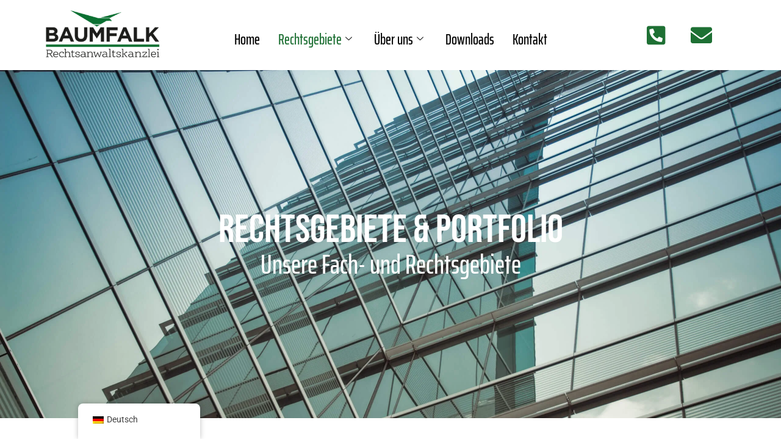

--- FILE ---
content_type: text/html; charset=UTF-8
request_url: https://kanzlei-baumfalk.de/rechtsgebiete/
body_size: 61269
content:
<!doctype html>
<html lang="de-DE" prefix="og: https://ogp.me/ns#">
<head><script>if(navigator.userAgent.match(/MSIE|Internet Explorer/i)||navigator.userAgent.match(/Trident\/7\..*?rv:11/i)){let e=document.location.href;if(!e.match(/[?&]nonitro/)){if(e.indexOf("?")==-1){if(e.indexOf("#")==-1){document.location.href=e+"?nonitro=1"}else{document.location.href=e.replace("#","?nonitro=1#")}}else{if(e.indexOf("#")==-1){document.location.href=e+"&nonitro=1"}else{document.location.href=e.replace("#","&nonitro=1#")}}}}</script><link rel="preconnect" href="http://" /><link rel="preconnect" href="https://www.googletagmanager.com" /><link rel="preconnect" href="https://cdn-agmmg.nitrocdn.com" /><meta charset="UTF-8" /><meta name="viewport" content="width=device-width, initial-scale=1" /><title>2022: Rechtsgebiete - Stark im Arbeitsrecht, Strafrecht und IT</title><meta name="description" content="Rechtsanwaltskanzlei mit den Rechtsgebieten Arbeitsrecht | IT-Recht | Datenschutz | Strafrecht. Rechtsanwalt in Köln Kerpen und Witten." /><meta name="robots" content="follow, index, max-snippet:-1, max-video-preview:-1, max-image-preview:large" /><meta property="og:locale" content="de_DE" /><meta property="og:type" content="article" /><meta property="og:title" content="2022: Rechtsgebiete - Stark im Arbeitsrecht, Strafrecht und IT" /><meta property="og:description" content="Rechtsanwaltskanzlei mit den Rechtsgebieten Arbeitsrecht | IT-Recht | Datenschutz | Strafrecht. Rechtsanwalt in Köln Kerpen und Witten." /><meta property="og:url" content="https://kanzlei-baumfalk.de/rechtsgebiete/" /><meta property="og:site_name" content="BAUMFALK - Rechtsanwaltskanzlei" /><meta property="article:publisher" content="https://www.facebook.com/kanzleibaumfalk" /><meta property="article:author" content="https://www.facebook.com/pbaumfalk" /><meta property="og:updated_time" content="2022-12-02T14:52:06+00:00" /><meta property="og:image" content="https://kanzlei-baumfalk.de/wp-content/uploads/2020/05/Auftakt-Kanzlei-Sich-Mandant-1024x683.jpg" /><meta property="og:image:secure_url" content="https://kanzlei-baumfalk.de/wp-content/uploads/2020/05/Auftakt-Kanzlei-Sich-Mandant-1024x683.jpg" /><meta property="og:image:width" content="800" /><meta property="og:image:height" content="534" /><meta property="og:image:alt" content="Rechtsgebiete, Arbeitsrecht, it-recht kanzlei, datenschutzrecht, Strafrecht, Rechtsanwalt Kerpen, Rechtsanwalt Köln, Rechtsanwalt Witten" /><meta property="og:image:type" content="image/jpeg" /><meta name="twitter:card" content="summary_large_image" /><meta name="twitter:title" content="2022: Rechtsgebiete - Stark im Arbeitsrecht, Strafrecht und IT" /><meta name="twitter:description" content="Rechtsanwaltskanzlei mit den Rechtsgebieten Arbeitsrecht | IT-Recht | Datenschutz | Strafrecht. Rechtsanwalt in Köln Kerpen und Witten." /><meta name="twitter:site" content="@@P_Baumfalk" /><meta name="twitter:creator" content="@@P_Baumfalk" /><meta name="twitter:image" content="https://kanzlei-baumfalk.de/wp-content/uploads/2020/05/Auftakt-Kanzlei-Sich-Mandant-1024x683.jpg" /><meta name="twitter:label1" content="Lesedauer" /><meta name="twitter:data1" content="3 Minuten" /><meta name="generator" content="Site Kit by Google 1.170.0" /><meta name="msapplication-TileColor" content="#da532c" /><meta name="msapplication-config" content="/wp-content/uploads/fbrfg/browserconfig.xml" /><meta name="theme-color" content="#ffffff" /><meta name="google-adsense-platform-account" content="ca-host-pub-2644536267352236" /><meta name="google-adsense-platform-domain" content="sitekit.withgoogle.com" /><meta name="generator" content="Elementor 3.34.2; features: additional_custom_breakpoints; settings: css_print_method-internal, google_font-enabled, font_display-auto" /><meta name="msapplication-TileImage" content="https://kanzlei-baumfalk.de/wp-content/uploads/2020/04/cropped-Icon-1-270x270.jpg" /><meta name="generator" content="NitroPack" /><script>var NPSH,NitroScrollHelper;NPSH=NitroScrollHelper=function(){let e=null;const o=window.sessionStorage.getItem("nitroScrollPos");function t(){let e=JSON.parse(window.sessionStorage.getItem("nitroScrollPos"))||{};if(typeof e!=="object"){e={}}e[document.URL]=window.scrollY;window.sessionStorage.setItem("nitroScrollPos",JSON.stringify(e))}window.addEventListener("scroll",function(){if(e!==null){clearTimeout(e)}e=setTimeout(t,200)},{passive:true});let r={};r.getScrollPos=()=>{if(!o){return 0}const e=JSON.parse(o);return e[document.URL]||0};r.isScrolled=()=>{return r.getScrollPos()>document.documentElement.clientHeight*.5};return r}();</script><script>(function(){var a=false;var e=document.documentElement.classList;var i=navigator.userAgent.toLowerCase();var n=["android","iphone","ipad"];var r=n.length;var o;var d=null;for(var t=0;t<r;t++){o=n[t];if(i.indexOf(o)>-1)d=o;if(e.contains(o)){a=true;e.remove(o)}}if(a&&d){e.add(d);if(d=="iphone"||d=="ipad"){e.add("ios")}}})();</script><script type="text/worker" id="nitro-web-worker">var preloadRequests=0;var remainingCount={};var baseURI="";self.onmessage=function(e){switch(e.data.cmd){case"RESOURCE_PRELOAD":var o=e.data.requestId;remainingCount[o]=0;e.data.resources.forEach(function(e){preload(e,function(o){return function(){console.log(o+" DONE: "+e);if(--remainingCount[o]==0){self.postMessage({cmd:"RESOURCE_PRELOAD",requestId:o})}}}(o));remainingCount[o]++});break;case"SET_BASEURI":baseURI=e.data.uri;break}};async function preload(e,o){if(typeof URL!=="undefined"&&baseURI){try{var a=new URL(e,baseURI);e=a.href}catch(e){console.log("Worker error: "+e.message)}}console.log("Preloading "+e);try{var n=new Request(e,{mode:"no-cors",redirect:"follow"});await fetch(n);o()}catch(a){console.log(a);var r=new XMLHttpRequest;r.responseType="blob";r.onload=o;r.onerror=o;r.open("GET",e,true);r.send()}}</script><script id="nprl">(()=>{if(window.NPRL!=undefined)return;(function(e){var t=e.prototype;t.after||(t.after=function(){var e,t=arguments,n=t.length,r=0,i=this,o=i.parentNode,a=Node,c=String,u=document;if(o!==null){while(r<n){(e=t[r])instanceof a?(i=i.nextSibling)!==null?o.insertBefore(e,i):o.appendChild(e):o.appendChild(u.createTextNode(c(e)));++r}}})})(Element);var e,t;e=t=function(){var t=false;var r=window.URL||window.webkitURL;var i=true;var o=true;var a=2;var c=null;var u=null;var d=true;var s=window.nitroGtmExcludes!=undefined;var l=s?JSON.parse(atob(window.nitroGtmExcludes)).map(e=>new RegExp(e)):[];var f;var m;var v=null;var p=null;var g=null;var h={touch:["touchmove","touchend"],default:["mousemove","click","keydown","wheel"]};var E=true;var y=[];var w=false;var b=[];var S=0;var N=0;var L=false;var T=0;var R=null;var O=false;var A=false;var C=false;var P=[];var I=[];var M=[];var k=[];var x=false;var _={};var j=new Map;var B="noModule"in HTMLScriptElement.prototype;var q=requestAnimationFrame||mozRequestAnimationFrame||webkitRequestAnimationFrame||msRequestAnimationFrame;const D="gtm.js?id=";function H(e,t){if(!_[e]){_[e]=[]}_[e].push(t)}function U(e,t){if(_[e]){var n=0,r=_[e];for(var n=0;n<r.length;n++){r[n].call(this,t)}}}function Y(){(function(e,t){var r=null;var i=function(e){r(e)};var o=null;var a={};var c=null;var u=null;var d=0;e.addEventListener(t,function(r){if(["load","DOMContentLoaded"].indexOf(t)!=-1){if(u){Q(function(){e.triggerNitroEvent(t)})}c=true}else if(t=="readystatechange"){d++;n.ogReadyState=d==1?"interactive":"complete";if(u&&u>=d){n.documentReadyState=n.ogReadyState;Q(function(){e.triggerNitroEvent(t)})}}});e.addEventListener(t+"Nitro",function(e){if(["load","DOMContentLoaded"].indexOf(t)!=-1){if(!c){e.preventDefault();e.stopImmediatePropagation()}else{}u=true}else if(t=="readystatechange"){u=n.documentReadyState=="interactive"?1:2;if(d<u){e.preventDefault();e.stopImmediatePropagation()}}});switch(t){case"load":o="onload";break;case"readystatechange":o="onreadystatechange";break;case"pageshow":o="onpageshow";break;default:o=null;break}if(o){Object.defineProperty(e,o,{get:function(){return r},set:function(n){if(typeof n!=="function"){r=null;e.removeEventListener(t+"Nitro",i)}else{if(!r){e.addEventListener(t+"Nitro",i)}r=n}}})}Object.defineProperty(e,"addEventListener"+t,{value:function(r){if(r!=t||!n.startedScriptLoading||document.currentScript&&document.currentScript.hasAttribute("nitro-exclude")){}else{arguments[0]+="Nitro"}e.ogAddEventListener.apply(e,arguments);a[arguments[1]]=arguments[0]}});Object.defineProperty(e,"removeEventListener"+t,{value:function(t){var n=a[arguments[1]];arguments[0]=n;e.ogRemoveEventListener.apply(e,arguments)}});Object.defineProperty(e,"triggerNitroEvent"+t,{value:function(t,n){n=n||e;var r=new Event(t+"Nitro",{bubbles:true});r.isNitroPack=true;Object.defineProperty(r,"type",{get:function(){return t},set:function(){}});Object.defineProperty(r,"target",{get:function(){return n},set:function(){}});e.dispatchEvent(r)}});if(typeof e.triggerNitroEvent==="undefined"){(function(){var t=e.addEventListener;var n=e.removeEventListener;Object.defineProperty(e,"ogAddEventListener",{value:t});Object.defineProperty(e,"ogRemoveEventListener",{value:n});Object.defineProperty(e,"addEventListener",{value:function(n){var r="addEventListener"+n;if(typeof e[r]!=="undefined"){e[r].apply(e,arguments)}else{t.apply(e,arguments)}},writable:true});Object.defineProperty(e,"removeEventListener",{value:function(t){var r="removeEventListener"+t;if(typeof e[r]!=="undefined"){e[r].apply(e,arguments)}else{n.apply(e,arguments)}}});Object.defineProperty(e,"triggerNitroEvent",{value:function(t,n){var r="triggerNitroEvent"+t;if(typeof e[r]!=="undefined"){e[r].apply(e,arguments)}}})})()}}).apply(null,arguments)}Y(window,"load");Y(window,"pageshow");Y(window,"DOMContentLoaded");Y(document,"DOMContentLoaded");Y(document,"readystatechange");try{var F=new Worker(r.createObjectURL(new Blob([document.getElementById("nitro-web-worker").textContent],{type:"text/javascript"})))}catch(e){var F=new Worker("data:text/javascript;base64,"+btoa(document.getElementById("nitro-web-worker").textContent))}F.onmessage=function(e){if(e.data.cmd=="RESOURCE_PRELOAD"){U(e.data.requestId,e)}};if(typeof document.baseURI!=="undefined"){F.postMessage({cmd:"SET_BASEURI",uri:document.baseURI})}var G=function(e){if(--S==0){Q(K)}};var W=function(e){e.target.removeEventListener("load",W);e.target.removeEventListener("error",W);e.target.removeEventListener("nitroTimeout",W);if(e.type!="nitroTimeout"){clearTimeout(e.target.nitroTimeout)}if(--N==0&&S==0){Q(J)}};var X=function(e){var t=e.textContent;try{var n=r.createObjectURL(new Blob([t.replace(/^(?:<!--)?(.*?)(?:-->)?$/gm,"$1")],{type:"text/javascript"}))}catch(e){var n="data:text/javascript;base64,"+btoa(t.replace(/^(?:<!--)?(.*?)(?:-->)?$/gm,"$1"))}return n};var K=function(){n.documentReadyState="interactive";document.triggerNitroEvent("readystatechange");document.triggerNitroEvent("DOMContentLoaded");if(window.pageYOffset||window.pageXOffset){window.dispatchEvent(new Event("scroll"))}A=true;Q(function(){if(N==0){Q(J)}Q($)})};var J=function(){if(!A||O)return;O=true;R.disconnect();en();n.documentReadyState="complete";document.triggerNitroEvent("readystatechange");window.triggerNitroEvent("load",document);window.triggerNitroEvent("pageshow",document);if(window.pageYOffset||window.pageXOffset||location.hash){let e=typeof history.scrollRestoration!=="undefined"&&history.scrollRestoration=="auto";if(e&&typeof NPSH!=="undefined"&&NPSH.getScrollPos()>0&&window.pageYOffset>document.documentElement.clientHeight*.5){window.scrollTo(0,NPSH.getScrollPos())}else if(location.hash){try{let e=document.querySelector(location.hash);if(e){e.scrollIntoView()}}catch(e){}}}var e=null;if(a==1){e=eo}else{e=eu}Q(e)};var Q=function(e){setTimeout(e,0)};var V=function(e){if(e.type=="touchend"||e.type=="click"){g=e}};var $=function(){if(d&&g){setTimeout(function(e){return function(){var t=function(e,t,n){var r=new Event(e,{bubbles:true,cancelable:true});if(e=="click"){r.clientX=t;r.clientY=n}else{r.touches=[{clientX:t,clientY:n}]}return r};var n;if(e.type=="touchend"){var r=e.changedTouches[0];n=document.elementFromPoint(r.clientX,r.clientY);n.dispatchEvent(t("touchstart"),r.clientX,r.clientY);n.dispatchEvent(t("touchend"),r.clientX,r.clientY);n.dispatchEvent(t("click"),r.clientX,r.clientY)}else if(e.type=="click"){n=document.elementFromPoint(e.clientX,e.clientY);n.dispatchEvent(t("click"),e.clientX,e.clientY)}}}(g),150);g=null}};var z=function(e){if(e.tagName=="SCRIPT"&&!e.hasAttribute("data-nitro-for-id")&&!e.hasAttribute("nitro-document-write")||e.tagName=="IMG"&&(e.hasAttribute("src")||e.hasAttribute("srcset"))||e.tagName=="IFRAME"&&e.hasAttribute("src")||e.tagName=="LINK"&&e.hasAttribute("href")&&e.hasAttribute("rel")&&e.getAttribute("rel")=="stylesheet"){if(e.tagName==="IFRAME"&&e.src.indexOf("about:blank")>-1){return}var t="";switch(e.tagName){case"LINK":t=e.href;break;case"IMG":if(k.indexOf(e)>-1)return;t=e.srcset||e.src;break;default:t=e.src;break}var n=e.getAttribute("type");if(!t&&e.tagName!=="SCRIPT")return;if((e.tagName=="IMG"||e.tagName=="LINK")&&(t.indexOf("data:")===0||t.indexOf("blob:")===0))return;if(e.tagName=="SCRIPT"&&n&&n!=="text/javascript"&&n!=="application/javascript"){if(n!=="module"||!B)return}if(e.tagName==="SCRIPT"){if(k.indexOf(e)>-1)return;if(e.noModule&&B){return}let t=null;if(document.currentScript){if(document.currentScript.src&&document.currentScript.src.indexOf(D)>-1){t=document.currentScript}if(document.currentScript.hasAttribute("data-nitro-gtm-id")){e.setAttribute("data-nitro-gtm-id",document.currentScript.getAttribute("data-nitro-gtm-id"))}}else if(window.nitroCurrentScript){if(window.nitroCurrentScript.src&&window.nitroCurrentScript.src.indexOf(D)>-1){t=window.nitroCurrentScript}}if(t&&s){let n=false;for(const t of l){n=e.src?t.test(e.src):t.test(e.textContent);if(n){break}}if(!n){e.type="text/googletagmanagerscript";let n=t.hasAttribute("data-nitro-gtm-id")?t.getAttribute("data-nitro-gtm-id"):t.id;if(!j.has(n)){j.set(n,[])}let r=j.get(n);r.push(e);return}}if(!e.src){if(e.textContent.length>0){e.textContent+="\n;if(document.currentScript.nitroTimeout) {clearTimeout(document.currentScript.nitroTimeout);}; setTimeout(function() { this.dispatchEvent(new Event('load')); }.bind(document.currentScript), 0);"}else{return}}else{}k.push(e)}if(!e.hasOwnProperty("nitroTimeout")){N++;e.addEventListener("load",W,true);e.addEventListener("error",W,true);e.addEventListener("nitroTimeout",W,true);e.nitroTimeout=setTimeout(function(){console.log("Resource timed out",e);e.dispatchEvent(new Event("nitroTimeout"))},5e3)}}};var Z=function(e){if(e.hasOwnProperty("nitroTimeout")&&e.nitroTimeout){clearTimeout(e.nitroTimeout);e.nitroTimeout=null;e.dispatchEvent(new Event("nitroTimeout"))}};document.documentElement.addEventListener("load",function(e){if(e.target.tagName=="SCRIPT"||e.target.tagName=="IMG"){k.push(e.target)}},true);document.documentElement.addEventListener("error",function(e){if(e.target.tagName=="SCRIPT"||e.target.tagName=="IMG"){k.push(e.target)}},true);var ee=["appendChild","replaceChild","insertBefore","prepend","append","before","after","replaceWith","insertAdjacentElement"];var et=function(){if(s){window._nitro_setTimeout=window.setTimeout;window.setTimeout=function(e,t,...n){let r=document.currentScript||window.nitroCurrentScript;if(!r||r.src&&r.src.indexOf(D)==-1){return window._nitro_setTimeout.call(window,e,t,...n)}return window._nitro_setTimeout.call(window,function(e,t){return function(...n){window.nitroCurrentScript=e;t(...n)}}(r,e),t,...n)}}ee.forEach(function(e){HTMLElement.prototype["og"+e]=HTMLElement.prototype[e];HTMLElement.prototype[e]=function(...t){if(this.parentNode||this===document.documentElement){switch(e){case"replaceChild":case"insertBefore":t.pop();break;case"insertAdjacentElement":t.shift();break}t.forEach(function(e){if(!e)return;if(e.tagName=="SCRIPT"){z(e)}else{if(e.children&&e.children.length>0){e.querySelectorAll("script").forEach(z)}}})}return this["og"+e].apply(this,arguments)}})};var en=function(){if(s&&typeof window._nitro_setTimeout==="function"){window.setTimeout=window._nitro_setTimeout}ee.forEach(function(e){HTMLElement.prototype[e]=HTMLElement.prototype["og"+e]})};var er=async function(){if(o){ef(f);ef(V);if(v){clearTimeout(v);v=null}}if(T===1){L=true;return}else if(T===0){T=-1}n.startedScriptLoading=true;Object.defineProperty(document,"readyState",{get:function(){return n.documentReadyState},set:function(){}});var e=document.documentElement;var t={attributes:true,attributeFilter:["src"],childList:true,subtree:true};R=new MutationObserver(function(e,t){e.forEach(function(e){if(e.type=="childList"&&e.addedNodes.length>0){e.addedNodes.forEach(function(e){if(!document.documentElement.contains(e)){return}if(e.tagName=="IMG"||e.tagName=="IFRAME"||e.tagName=="LINK"){z(e)}})}if(e.type=="childList"&&e.removedNodes.length>0){e.removedNodes.forEach(function(e){if(e.tagName=="IFRAME"||e.tagName=="LINK"){Z(e)}})}if(e.type=="attributes"){var t=e.target;if(!document.documentElement.contains(t)){return}if(t.tagName=="IFRAME"||t.tagName=="LINK"||t.tagName=="IMG"||t.tagName=="SCRIPT"){z(t)}}})});R.observe(e,t);if(!s){et()}await Promise.all(P);var r=b.shift();var i=null;var a=false;while(r){var c;var u=JSON.parse(atob(r.meta));var d=u.delay;if(r.type=="inline"){var l=document.getElementById(r.id);if(l){l.remove()}else{r=b.shift();continue}c=X(l);if(c===false){r=b.shift();continue}}else{c=r.src}if(!a&&r.type!="inline"&&(typeof u.attributes.async!="undefined"||typeof u.attributes.defer!="undefined")){if(i===null){i=r}else if(i===r){a=true}if(!a){b.push(r);r=b.shift();continue}}var m=document.createElement("script");m.src=c;m.setAttribute("data-nitro-for-id",r.id);for(var p in u.attributes){try{if(u.attributes[p]===false){m.setAttribute(p,"")}else{m.setAttribute(p,u.attributes[p])}}catch(e){console.log("Error while setting script attribute",m,e)}}m.async=false;if(u.canonicalLink!=""&&Object.getOwnPropertyDescriptor(m,"src")?.configurable!==false){(e=>{Object.defineProperty(m,"src",{get:function(){return e.canonicalLink},set:function(){}})})(u)}if(d){setTimeout((function(e,t){var n=document.querySelector("[data-nitro-marker-id='"+t+"']");if(n){n.after(e)}else{document.head.appendChild(e)}}).bind(null,m,r.id),d)}else{m.addEventListener("load",G);m.addEventListener("error",G);if(!m.noModule||!B){S++}var g=document.querySelector("[data-nitro-marker-id='"+r.id+"']");if(g){Q(function(e,t){return function(){e.after(t)}}(g,m))}else{Q(function(e){return function(){document.head.appendChild(e)}}(m))}}r=b.shift()}};var ei=function(){var e=document.getElementById("nitro-deferred-styles");var t=document.createElement("div");t.innerHTML=e.textContent;return t};var eo=async function(e){isPreload=e&&e.type=="NitroPreload";if(!isPreload){T=-1;E=false;if(o){ef(f);ef(V);if(v){clearTimeout(v);v=null}}}if(w===false){var t=ei();let e=t.querySelectorAll('style,link[rel="stylesheet"]');w=e.length;if(w){let e=document.getElementById("nitro-deferred-styles-marker");e.replaceWith.apply(e,t.childNodes)}else if(isPreload){Q(ed)}else{es()}}else if(w===0&&!isPreload){es()}};var ea=function(){var e=ei();var t=e.childNodes;var n;var r=[];for(var i=0;i<t.length;i++){n=t[i];if(n.href){r.push(n.href)}}var o="css-preload";H(o,function(e){eo(new Event("NitroPreload"))});if(r.length){F.postMessage({cmd:"RESOURCE_PRELOAD",resources:r,requestId:o})}else{Q(function(){U(o)})}};var ec=function(){if(T===-1)return;T=1;var e=[];var t,n;for(var r=0;r<b.length;r++){t=b[r];if(t.type!="inline"){if(t.src){n=JSON.parse(atob(t.meta));if(n.delay)continue;if(n.attributes.type&&n.attributes.type=="module"&&!B)continue;e.push(t.src)}}}if(e.length){var i="js-preload";H(i,function(e){T=2;if(L){Q(er)}});F.postMessage({cmd:"RESOURCE_PRELOAD",resources:e,requestId:i})}};var eu=function(){while(I.length){style=I.shift();if(style.hasAttribute("nitropack-onload")){style.setAttribute("onload",style.getAttribute("nitropack-onload"));Q(function(e){return function(){e.dispatchEvent(new Event("load"))}}(style))}}while(M.length){style=M.shift();if(style.hasAttribute("nitropack-onerror")){style.setAttribute("onerror",style.getAttribute("nitropack-onerror"));Q(function(e){return function(){e.dispatchEvent(new Event("error"))}}(style))}}};var ed=function(){if(!x){if(i){Q(function(){var e=document.getElementById("nitro-critical-css");if(e){e.remove()}})}x=true;onStylesLoadEvent=new Event("NitroStylesLoaded");onStylesLoadEvent.isNitroPack=true;window.dispatchEvent(onStylesLoadEvent)}};var es=function(){if(a==2){Q(er)}else{eu()}};var el=function(e){m.forEach(function(t){document.addEventListener(t,e,true)})};var ef=function(e){m.forEach(function(t){document.removeEventListener(t,e,true)})};if(s){et()}return{setAutoRemoveCriticalCss:function(e){i=e},registerScript:function(e,t,n){b.push({type:"remote",src:e,id:t,meta:n})},registerInlineScript:function(e,t){b.push({type:"inline",id:e,meta:t})},registerStyle:function(e,t,n){y.push({href:e,rel:t,media:n})},onLoadStyle:function(e){I.push(e);if(w!==false&&--w==0){Q(ed);if(E){E=false}else{es()}}},onErrorStyle:function(e){M.push(e);if(w!==false&&--w==0){Q(ed);if(E){E=false}else{es()}}},loadJs:function(e,t){if(!e.src){var n=X(e);if(n!==false){e.src=n;e.textContent=""}}if(t){Q(function(e,t){return function(){e.after(t)}}(t,e))}else{Q(function(e){return function(){document.head.appendChild(e)}}(e))}},loadQueuedResources:async function(){window.dispatchEvent(new Event("NitroBootStart"));if(p){clearTimeout(p);p=null}window.removeEventListener("load",e.loadQueuedResources);f=a==1?er:eo;if(!o||g){Q(f)}else{if(navigator.userAgent.indexOf(" Edge/")==-1){ea();H("css-preload",ec)}el(f);if(u){if(c){v=setTimeout(f,c)}}else{}}},fontPreload:function(e){var t="critical-fonts";H(t,function(e){document.getElementById("nitro-critical-fonts").type="text/css"});F.postMessage({cmd:"RESOURCE_PRELOAD",resources:e,requestId:t})},boot:function(){if(t)return;t=true;C=typeof NPSH!=="undefined"&&NPSH.isScrolled();let n=document.prerendering;if(location.hash||C||n){o=false}m=h.default.concat(h.touch);p=setTimeout(e.loadQueuedResources,1500);el(V);if(C){e.loadQueuedResources()}else{window.addEventListener("load",e.loadQueuedResources)}},addPrerequisite:function(e){P.push(e)},getTagManagerNodes:function(e){if(!e)return j;return j.get(e)??[]}}}();var n,r;n=r=function(){var t=document.write;return{documentWrite:function(n,r){if(n&&n.hasAttribute("nitro-exclude")){return t.call(document,r)}var i=null;if(n.documentWriteContainer){i=n.documentWriteContainer}else{i=document.createElement("span");n.documentWriteContainer=i}var o=null;if(n){if(n.hasAttribute("data-nitro-for-id")){o=document.querySelector('template[data-nitro-marker-id="'+n.getAttribute("data-nitro-for-id")+'"]')}else{o=n}}i.innerHTML+=r;i.querySelectorAll("script").forEach(function(e){e.setAttribute("nitro-document-write","")});if(!i.parentNode){if(o){o.parentNode.insertBefore(i,o)}else{document.body.appendChild(i)}}var a=document.createElement("span");a.innerHTML=r;var c=a.querySelectorAll("script");if(c.length){c.forEach(function(t){var n=t.getAttributeNames();var r=document.createElement("script");n.forEach(function(e){r.setAttribute(e,t.getAttribute(e))});r.async=false;if(!t.src&&t.textContent){r.textContent=t.textContent}e.loadJs(r,o)})}},TrustLogo:function(e,t){var n=document.getElementById(e);var r=document.createElement("img");r.src=t;n.parentNode.insertBefore(r,n)},documentReadyState:"loading",ogReadyState:document.readyState,startedScriptLoading:false,loadScriptDelayed:function(e,t){setTimeout(function(){var t=document.createElement("script");t.src=e;document.head.appendChild(t)},t)}}}();document.write=function(e){n.documentWrite(document.currentScript,e)};document.writeln=function(e){n.documentWrite(document.currentScript,e+"\n")};window.NPRL=e;window.NitroResourceLoader=t;window.NPh=n;window.NitroPackHelper=r})();</script><template id="nitro-deferred-styles-marker"></template><style id="nitro-fonts">@font-face{font-family:dashicons;src:url("https://cdn-agmmg.nitrocdn.com/kjOKPgpDKiIOUMqMCkwEWomCjfLnHLQw/assets/static/source/rev-3fde37d/kanzlei-baumfalk.de/wp-includes/fonts/dashicons.ttf") format("truetype");font-weight:normal;font-style:normal;font-display:swap}@font-face{font-family:"Roboto";font-style:italic;font-weight:100;src:url("https://cdn-agmmg.nitrocdn.com/kjOKPgpDKiIOUMqMCkwEWomCjfLnHLQw/assets/static/source/rev-3fde37d/kanzlei-baumfalk.de/wp-content/uploads/omgf/elementor-gf-local-roboto/817e1220240440e9dfaad48f9abd2ff0.roboto-italic-latin-ext.woff2") format("woff2");unicode-range:U+0100-02BA,U+02BD-02C5,U+02C7-02CC,U+02CE-02D7,U+02DD-02FF,U+0304,U+0308,U+0329,U+1D00-1DBF,U+1E00-1E9F,U+1EF2-1EFF,U+2020,U+20A0-20AB,U+20AD-20C0,U+2113,U+2C60-2C7F,U+A720-A7FF;font-display:swap}@font-face{font-family:"Roboto";font-style:italic;font-weight:100;src:url("https://cdn-agmmg.nitrocdn.com/kjOKPgpDKiIOUMqMCkwEWomCjfLnHLQw/assets/static/source/rev-3fde37d/kanzlei-baumfalk.de/wp-content/uploads/omgf/elementor-gf-local-roboto/817e1220240440e9dfaad48f9abd2ff0.roboto-italic-latin.woff2") format("woff2");unicode-range:U+0000-00FF,U+0131,U+0152-0153,U+02BB-02BC,U+02C6,U+02DA,U+02DC,U+0304,U+0308,U+0329,U+2000-206F,U+20AC,U+2122,U+2191,U+2193,U+2212,U+2215,U+FEFF,U+FFFD;font-display:swap}@font-face{font-family:"Roboto";font-style:italic;font-weight:200;src:url("https://cdn-agmmg.nitrocdn.com/kjOKPgpDKiIOUMqMCkwEWomCjfLnHLQw/assets/static/source/rev-3fde37d/kanzlei-baumfalk.de/wp-content/uploads/omgf/elementor-gf-local-roboto/817e1220240440e9dfaad48f9abd2ff0.roboto-italic-latin-ext.woff2") format("woff2");unicode-range:U+0100-02BA,U+02BD-02C5,U+02C7-02CC,U+02CE-02D7,U+02DD-02FF,U+0304,U+0308,U+0329,U+1D00-1DBF,U+1E00-1E9F,U+1EF2-1EFF,U+2020,U+20A0-20AB,U+20AD-20C0,U+2113,U+2C60-2C7F,U+A720-A7FF;font-display:swap}@font-face{font-family:"Roboto";font-style:italic;font-weight:200;src:url("https://cdn-agmmg.nitrocdn.com/kjOKPgpDKiIOUMqMCkwEWomCjfLnHLQw/assets/static/source/rev-3fde37d/kanzlei-baumfalk.de/wp-content/uploads/omgf/elementor-gf-local-roboto/817e1220240440e9dfaad48f9abd2ff0.roboto-italic-latin.woff2") format("woff2");unicode-range:U+0000-00FF,U+0131,U+0152-0153,U+02BB-02BC,U+02C6,U+02DA,U+02DC,U+0304,U+0308,U+0329,U+2000-206F,U+20AC,U+2122,U+2191,U+2193,U+2212,U+2215,U+FEFF,U+FFFD;font-display:swap}@font-face{font-family:"Roboto";font-style:italic;font-weight:300;src:url("https://cdn-agmmg.nitrocdn.com/kjOKPgpDKiIOUMqMCkwEWomCjfLnHLQw/assets/static/source/rev-3fde37d/kanzlei-baumfalk.de/wp-content/uploads/omgf/elementor-gf-local-roboto/817e1220240440e9dfaad48f9abd2ff0.roboto-italic-latin-ext.woff2") format("woff2");unicode-range:U+0100-02BA,U+02BD-02C5,U+02C7-02CC,U+02CE-02D7,U+02DD-02FF,U+0304,U+0308,U+0329,U+1D00-1DBF,U+1E00-1E9F,U+1EF2-1EFF,U+2020,U+20A0-20AB,U+20AD-20C0,U+2113,U+2C60-2C7F,U+A720-A7FF;font-display:swap}@font-face{font-family:"Roboto";font-style:italic;font-weight:300;src:url("https://cdn-agmmg.nitrocdn.com/kjOKPgpDKiIOUMqMCkwEWomCjfLnHLQw/assets/static/source/rev-3fde37d/kanzlei-baumfalk.de/wp-content/uploads/omgf/elementor-gf-local-roboto/817e1220240440e9dfaad48f9abd2ff0.roboto-italic-latin.woff2") format("woff2");unicode-range:U+0000-00FF,U+0131,U+0152-0153,U+02BB-02BC,U+02C6,U+02DA,U+02DC,U+0304,U+0308,U+0329,U+2000-206F,U+20AC,U+2122,U+2191,U+2193,U+2212,U+2215,U+FEFF,U+FFFD;font-display:swap}@font-face{font-family:"Roboto";font-style:italic;font-weight:400;src:url("https://cdn-agmmg.nitrocdn.com/kjOKPgpDKiIOUMqMCkwEWomCjfLnHLQw/assets/static/source/rev-3fde37d/kanzlei-baumfalk.de/wp-content/uploads/omgf/elementor-gf-local-roboto/817e1220240440e9dfaad48f9abd2ff0.roboto-italic-latin-ext.woff2") format("woff2");unicode-range:U+0100-02BA,U+02BD-02C5,U+02C7-02CC,U+02CE-02D7,U+02DD-02FF,U+0304,U+0308,U+0329,U+1D00-1DBF,U+1E00-1E9F,U+1EF2-1EFF,U+2020,U+20A0-20AB,U+20AD-20C0,U+2113,U+2C60-2C7F,U+A720-A7FF;font-display:swap}@font-face{font-family:"Roboto";font-style:italic;font-weight:400;src:url("https://cdn-agmmg.nitrocdn.com/kjOKPgpDKiIOUMqMCkwEWomCjfLnHLQw/assets/static/source/rev-3fde37d/kanzlei-baumfalk.de/wp-content/uploads/omgf/elementor-gf-local-roboto/817e1220240440e9dfaad48f9abd2ff0.roboto-italic-latin.woff2") format("woff2");unicode-range:U+0000-00FF,U+0131,U+0152-0153,U+02BB-02BC,U+02C6,U+02DA,U+02DC,U+0304,U+0308,U+0329,U+2000-206F,U+20AC,U+2122,U+2191,U+2193,U+2212,U+2215,U+FEFF,U+FFFD;font-display:swap}@font-face{font-family:"Roboto";font-style:italic;font-weight:500;src:url("https://cdn-agmmg.nitrocdn.com/kjOKPgpDKiIOUMqMCkwEWomCjfLnHLQw/assets/static/source/rev-3fde37d/kanzlei-baumfalk.de/wp-content/uploads/omgf/elementor-gf-local-roboto/817e1220240440e9dfaad48f9abd2ff0.roboto-italic-latin-ext.woff2") format("woff2");unicode-range:U+0100-02BA,U+02BD-02C5,U+02C7-02CC,U+02CE-02D7,U+02DD-02FF,U+0304,U+0308,U+0329,U+1D00-1DBF,U+1E00-1E9F,U+1EF2-1EFF,U+2020,U+20A0-20AB,U+20AD-20C0,U+2113,U+2C60-2C7F,U+A720-A7FF;font-display:swap}@font-face{font-family:"Roboto";font-style:italic;font-weight:500;src:url("https://cdn-agmmg.nitrocdn.com/kjOKPgpDKiIOUMqMCkwEWomCjfLnHLQw/assets/static/source/rev-3fde37d/kanzlei-baumfalk.de/wp-content/uploads/omgf/elementor-gf-local-roboto/817e1220240440e9dfaad48f9abd2ff0.roboto-italic-latin.woff2") format("woff2");unicode-range:U+0000-00FF,U+0131,U+0152-0153,U+02BB-02BC,U+02C6,U+02DA,U+02DC,U+0304,U+0308,U+0329,U+2000-206F,U+20AC,U+2122,U+2191,U+2193,U+2212,U+2215,U+FEFF,U+FFFD;font-display:swap}@font-face{font-family:"Roboto";font-style:italic;font-weight:600;src:url("https://cdn-agmmg.nitrocdn.com/kjOKPgpDKiIOUMqMCkwEWomCjfLnHLQw/assets/static/source/rev-3fde37d/kanzlei-baumfalk.de/wp-content/uploads/omgf/elementor-gf-local-roboto/817e1220240440e9dfaad48f9abd2ff0.roboto-italic-latin-ext.woff2") format("woff2");unicode-range:U+0100-02BA,U+02BD-02C5,U+02C7-02CC,U+02CE-02D7,U+02DD-02FF,U+0304,U+0308,U+0329,U+1D00-1DBF,U+1E00-1E9F,U+1EF2-1EFF,U+2020,U+20A0-20AB,U+20AD-20C0,U+2113,U+2C60-2C7F,U+A720-A7FF;font-display:swap}@font-face{font-family:"Roboto";font-style:italic;font-weight:600;src:url("https://cdn-agmmg.nitrocdn.com/kjOKPgpDKiIOUMqMCkwEWomCjfLnHLQw/assets/static/source/rev-3fde37d/kanzlei-baumfalk.de/wp-content/uploads/omgf/elementor-gf-local-roboto/817e1220240440e9dfaad48f9abd2ff0.roboto-italic-latin.woff2") format("woff2");unicode-range:U+0000-00FF,U+0131,U+0152-0153,U+02BB-02BC,U+02C6,U+02DA,U+02DC,U+0304,U+0308,U+0329,U+2000-206F,U+20AC,U+2122,U+2191,U+2193,U+2212,U+2215,U+FEFF,U+FFFD;font-display:swap}@font-face{font-family:"Roboto";font-style:italic;font-weight:700;src:url("https://cdn-agmmg.nitrocdn.com/kjOKPgpDKiIOUMqMCkwEWomCjfLnHLQw/assets/static/source/rev-3fde37d/kanzlei-baumfalk.de/wp-content/uploads/omgf/elementor-gf-local-roboto/817e1220240440e9dfaad48f9abd2ff0.roboto-italic-latin-ext.woff2") format("woff2");unicode-range:U+0100-02BA,U+02BD-02C5,U+02C7-02CC,U+02CE-02D7,U+02DD-02FF,U+0304,U+0308,U+0329,U+1D00-1DBF,U+1E00-1E9F,U+1EF2-1EFF,U+2020,U+20A0-20AB,U+20AD-20C0,U+2113,U+2C60-2C7F,U+A720-A7FF;font-display:swap}@font-face{font-family:"Roboto";font-style:italic;font-weight:700;src:url("https://cdn-agmmg.nitrocdn.com/kjOKPgpDKiIOUMqMCkwEWomCjfLnHLQw/assets/static/source/rev-3fde37d/kanzlei-baumfalk.de/wp-content/uploads/omgf/elementor-gf-local-roboto/817e1220240440e9dfaad48f9abd2ff0.roboto-italic-latin.woff2") format("woff2");unicode-range:U+0000-00FF,U+0131,U+0152-0153,U+02BB-02BC,U+02C6,U+02DA,U+02DC,U+0304,U+0308,U+0329,U+2000-206F,U+20AC,U+2122,U+2191,U+2193,U+2212,U+2215,U+FEFF,U+FFFD;font-display:swap}@font-face{font-family:"Roboto";font-style:italic;font-weight:800;src:url("https://cdn-agmmg.nitrocdn.com/kjOKPgpDKiIOUMqMCkwEWomCjfLnHLQw/assets/static/source/rev-3fde37d/kanzlei-baumfalk.de/wp-content/uploads/omgf/elementor-gf-local-roboto/817e1220240440e9dfaad48f9abd2ff0.roboto-italic-latin-ext.woff2") format("woff2");unicode-range:U+0100-02BA,U+02BD-02C5,U+02C7-02CC,U+02CE-02D7,U+02DD-02FF,U+0304,U+0308,U+0329,U+1D00-1DBF,U+1E00-1E9F,U+1EF2-1EFF,U+2020,U+20A0-20AB,U+20AD-20C0,U+2113,U+2C60-2C7F,U+A720-A7FF;font-display:swap}@font-face{font-family:"Roboto";font-style:italic;font-weight:800;src:url("https://cdn-agmmg.nitrocdn.com/kjOKPgpDKiIOUMqMCkwEWomCjfLnHLQw/assets/static/source/rev-3fde37d/kanzlei-baumfalk.de/wp-content/uploads/omgf/elementor-gf-local-roboto/817e1220240440e9dfaad48f9abd2ff0.roboto-italic-latin.woff2") format("woff2");unicode-range:U+0000-00FF,U+0131,U+0152-0153,U+02BB-02BC,U+02C6,U+02DA,U+02DC,U+0304,U+0308,U+0329,U+2000-206F,U+20AC,U+2122,U+2191,U+2193,U+2212,U+2215,U+FEFF,U+FFFD;font-display:swap}@font-face{font-family:"Roboto";font-style:italic;font-weight:900;src:url("https://cdn-agmmg.nitrocdn.com/kjOKPgpDKiIOUMqMCkwEWomCjfLnHLQw/assets/static/source/rev-3fde37d/kanzlei-baumfalk.de/wp-content/uploads/omgf/elementor-gf-local-roboto/817e1220240440e9dfaad48f9abd2ff0.roboto-italic-latin-ext.woff2") format("woff2");unicode-range:U+0100-02BA,U+02BD-02C5,U+02C7-02CC,U+02CE-02D7,U+02DD-02FF,U+0304,U+0308,U+0329,U+1D00-1DBF,U+1E00-1E9F,U+1EF2-1EFF,U+2020,U+20A0-20AB,U+20AD-20C0,U+2113,U+2C60-2C7F,U+A720-A7FF;font-display:swap}@font-face{font-family:"Roboto";font-style:italic;font-weight:900;src:url("https://cdn-agmmg.nitrocdn.com/kjOKPgpDKiIOUMqMCkwEWomCjfLnHLQw/assets/static/source/rev-3fde37d/kanzlei-baumfalk.de/wp-content/uploads/omgf/elementor-gf-local-roboto/817e1220240440e9dfaad48f9abd2ff0.roboto-italic-latin.woff2") format("woff2");unicode-range:U+0000-00FF,U+0131,U+0152-0153,U+02BB-02BC,U+02C6,U+02DA,U+02DC,U+0304,U+0308,U+0329,U+2000-206F,U+20AC,U+2122,U+2191,U+2193,U+2212,U+2215,U+FEFF,U+FFFD;font-display:swap}@font-face{font-family:"Roboto";font-style:normal;font-weight:100;src:url("https://cdn-agmmg.nitrocdn.com/kjOKPgpDKiIOUMqMCkwEWomCjfLnHLQw/assets/static/source/rev-3fde37d/kanzlei-baumfalk.de/wp-content/uploads/omgf/elementor-gf-local-roboto/817e1220240440e9dfaad48f9abd2ff0.roboto-normal-latin-ext.woff2") format("woff2");unicode-range:U+0100-02BA,U+02BD-02C5,U+02C7-02CC,U+02CE-02D7,U+02DD-02FF,U+0304,U+0308,U+0329,U+1D00-1DBF,U+1E00-1E9F,U+1EF2-1EFF,U+2020,U+20A0-20AB,U+20AD-20C0,U+2113,U+2C60-2C7F,U+A720-A7FF;font-display:swap}@font-face{font-family:"Roboto";font-style:normal;font-weight:100;src:url("https://cdn-agmmg.nitrocdn.com/kjOKPgpDKiIOUMqMCkwEWomCjfLnHLQw/assets/static/source/rev-3fde37d/kanzlei-baumfalk.de/wp-content/uploads/omgf/elementor-gf-local-roboto/817e1220240440e9dfaad48f9abd2ff0.roboto-normal-latin.woff2") format("woff2");unicode-range:U+0000-00FF,U+0131,U+0152-0153,U+02BB-02BC,U+02C6,U+02DA,U+02DC,U+0304,U+0308,U+0329,U+2000-206F,U+20AC,U+2122,U+2191,U+2193,U+2212,U+2215,U+FEFF,U+FFFD;font-display:swap}@font-face{font-family:"Roboto";font-style:normal;font-weight:200;src:url("https://cdn-agmmg.nitrocdn.com/kjOKPgpDKiIOUMqMCkwEWomCjfLnHLQw/assets/static/source/rev-3fde37d/kanzlei-baumfalk.de/wp-content/uploads/omgf/elementor-gf-local-roboto/817e1220240440e9dfaad48f9abd2ff0.roboto-normal-latin-ext.woff2") format("woff2");unicode-range:U+0100-02BA,U+02BD-02C5,U+02C7-02CC,U+02CE-02D7,U+02DD-02FF,U+0304,U+0308,U+0329,U+1D00-1DBF,U+1E00-1E9F,U+1EF2-1EFF,U+2020,U+20A0-20AB,U+20AD-20C0,U+2113,U+2C60-2C7F,U+A720-A7FF;font-display:swap}@font-face{font-family:"Roboto";font-style:normal;font-weight:200;src:url("https://cdn-agmmg.nitrocdn.com/kjOKPgpDKiIOUMqMCkwEWomCjfLnHLQw/assets/static/source/rev-3fde37d/kanzlei-baumfalk.de/wp-content/uploads/omgf/elementor-gf-local-roboto/817e1220240440e9dfaad48f9abd2ff0.roboto-normal-latin.woff2") format("woff2");unicode-range:U+0000-00FF,U+0131,U+0152-0153,U+02BB-02BC,U+02C6,U+02DA,U+02DC,U+0304,U+0308,U+0329,U+2000-206F,U+20AC,U+2122,U+2191,U+2193,U+2212,U+2215,U+FEFF,U+FFFD;font-display:swap}@font-face{font-family:"Roboto";font-style:normal;font-weight:300;src:url("https://cdn-agmmg.nitrocdn.com/kjOKPgpDKiIOUMqMCkwEWomCjfLnHLQw/assets/static/source/rev-3fde37d/kanzlei-baumfalk.de/wp-content/uploads/omgf/elementor-gf-local-roboto/817e1220240440e9dfaad48f9abd2ff0.roboto-normal-latin-ext.woff2") format("woff2");unicode-range:U+0100-02BA,U+02BD-02C5,U+02C7-02CC,U+02CE-02D7,U+02DD-02FF,U+0304,U+0308,U+0329,U+1D00-1DBF,U+1E00-1E9F,U+1EF2-1EFF,U+2020,U+20A0-20AB,U+20AD-20C0,U+2113,U+2C60-2C7F,U+A720-A7FF;font-display:swap}@font-face{font-family:"Roboto";font-style:normal;font-weight:300;src:url("https://cdn-agmmg.nitrocdn.com/kjOKPgpDKiIOUMqMCkwEWomCjfLnHLQw/assets/static/source/rev-3fde37d/kanzlei-baumfalk.de/wp-content/uploads/omgf/elementor-gf-local-roboto/817e1220240440e9dfaad48f9abd2ff0.roboto-normal-latin.woff2") format("woff2");unicode-range:U+0000-00FF,U+0131,U+0152-0153,U+02BB-02BC,U+02C6,U+02DA,U+02DC,U+0304,U+0308,U+0329,U+2000-206F,U+20AC,U+2122,U+2191,U+2193,U+2212,U+2215,U+FEFF,U+FFFD;font-display:swap}@font-face{font-family:"Roboto";font-style:normal;font-weight:400;src:url("https://cdn-agmmg.nitrocdn.com/kjOKPgpDKiIOUMqMCkwEWomCjfLnHLQw/assets/static/source/rev-3fde37d/kanzlei-baumfalk.de/wp-content/uploads/omgf/elementor-gf-local-roboto/817e1220240440e9dfaad48f9abd2ff0.roboto-normal-latin-ext.woff2") format("woff2");unicode-range:U+0100-02BA,U+02BD-02C5,U+02C7-02CC,U+02CE-02D7,U+02DD-02FF,U+0304,U+0308,U+0329,U+1D00-1DBF,U+1E00-1E9F,U+1EF2-1EFF,U+2020,U+20A0-20AB,U+20AD-20C0,U+2113,U+2C60-2C7F,U+A720-A7FF;font-display:swap}@font-face{font-family:"Roboto";font-style:normal;font-weight:400;src:url("https://cdn-agmmg.nitrocdn.com/kjOKPgpDKiIOUMqMCkwEWomCjfLnHLQw/assets/static/source/rev-3fde37d/kanzlei-baumfalk.de/wp-content/uploads/omgf/elementor-gf-local-roboto/817e1220240440e9dfaad48f9abd2ff0.roboto-normal-latin.woff2") format("woff2");unicode-range:U+0000-00FF,U+0131,U+0152-0153,U+02BB-02BC,U+02C6,U+02DA,U+02DC,U+0304,U+0308,U+0329,U+2000-206F,U+20AC,U+2122,U+2191,U+2193,U+2212,U+2215,U+FEFF,U+FFFD;font-display:swap}@font-face{font-family:"Roboto";font-style:normal;font-weight:500;src:url("https://cdn-agmmg.nitrocdn.com/kjOKPgpDKiIOUMqMCkwEWomCjfLnHLQw/assets/static/source/rev-3fde37d/kanzlei-baumfalk.de/wp-content/uploads/omgf/elementor-gf-local-roboto/817e1220240440e9dfaad48f9abd2ff0.roboto-normal-latin-ext.woff2") format("woff2");unicode-range:U+0100-02BA,U+02BD-02C5,U+02C7-02CC,U+02CE-02D7,U+02DD-02FF,U+0304,U+0308,U+0329,U+1D00-1DBF,U+1E00-1E9F,U+1EF2-1EFF,U+2020,U+20A0-20AB,U+20AD-20C0,U+2113,U+2C60-2C7F,U+A720-A7FF;font-display:swap}@font-face{font-family:"Roboto";font-style:normal;font-weight:500;src:url("https://cdn-agmmg.nitrocdn.com/kjOKPgpDKiIOUMqMCkwEWomCjfLnHLQw/assets/static/source/rev-3fde37d/kanzlei-baumfalk.de/wp-content/uploads/omgf/elementor-gf-local-roboto/817e1220240440e9dfaad48f9abd2ff0.roboto-normal-latin.woff2") format("woff2");unicode-range:U+0000-00FF,U+0131,U+0152-0153,U+02BB-02BC,U+02C6,U+02DA,U+02DC,U+0304,U+0308,U+0329,U+2000-206F,U+20AC,U+2122,U+2191,U+2193,U+2212,U+2215,U+FEFF,U+FFFD;font-display:swap}@font-face{font-family:"Roboto";font-style:normal;font-weight:600;src:url("https://cdn-agmmg.nitrocdn.com/kjOKPgpDKiIOUMqMCkwEWomCjfLnHLQw/assets/static/source/rev-3fde37d/kanzlei-baumfalk.de/wp-content/uploads/omgf/elementor-gf-local-roboto/817e1220240440e9dfaad48f9abd2ff0.roboto-normal-latin-ext.woff2") format("woff2");unicode-range:U+0100-02BA,U+02BD-02C5,U+02C7-02CC,U+02CE-02D7,U+02DD-02FF,U+0304,U+0308,U+0329,U+1D00-1DBF,U+1E00-1E9F,U+1EF2-1EFF,U+2020,U+20A0-20AB,U+20AD-20C0,U+2113,U+2C60-2C7F,U+A720-A7FF;font-display:swap}@font-face{font-family:"Roboto";font-style:normal;font-weight:600;src:url("https://cdn-agmmg.nitrocdn.com/kjOKPgpDKiIOUMqMCkwEWomCjfLnHLQw/assets/static/source/rev-3fde37d/kanzlei-baumfalk.de/wp-content/uploads/omgf/elementor-gf-local-roboto/817e1220240440e9dfaad48f9abd2ff0.roboto-normal-latin.woff2") format("woff2");unicode-range:U+0000-00FF,U+0131,U+0152-0153,U+02BB-02BC,U+02C6,U+02DA,U+02DC,U+0304,U+0308,U+0329,U+2000-206F,U+20AC,U+2122,U+2191,U+2193,U+2212,U+2215,U+FEFF,U+FFFD;font-display:swap}@font-face{font-family:"Roboto";font-style:normal;font-weight:700;src:url("https://cdn-agmmg.nitrocdn.com/kjOKPgpDKiIOUMqMCkwEWomCjfLnHLQw/assets/static/source/rev-3fde37d/kanzlei-baumfalk.de/wp-content/uploads/omgf/elementor-gf-local-roboto/817e1220240440e9dfaad48f9abd2ff0.roboto-normal-latin-ext.woff2") format("woff2");unicode-range:U+0100-02BA,U+02BD-02C5,U+02C7-02CC,U+02CE-02D7,U+02DD-02FF,U+0304,U+0308,U+0329,U+1D00-1DBF,U+1E00-1E9F,U+1EF2-1EFF,U+2020,U+20A0-20AB,U+20AD-20C0,U+2113,U+2C60-2C7F,U+A720-A7FF;font-display:swap}@font-face{font-family:"Roboto";font-style:normal;font-weight:700;src:url("https://cdn-agmmg.nitrocdn.com/kjOKPgpDKiIOUMqMCkwEWomCjfLnHLQw/assets/static/source/rev-3fde37d/kanzlei-baumfalk.de/wp-content/uploads/omgf/elementor-gf-local-roboto/817e1220240440e9dfaad48f9abd2ff0.roboto-normal-latin.woff2") format("woff2");unicode-range:U+0000-00FF,U+0131,U+0152-0153,U+02BB-02BC,U+02C6,U+02DA,U+02DC,U+0304,U+0308,U+0329,U+2000-206F,U+20AC,U+2122,U+2191,U+2193,U+2212,U+2215,U+FEFF,U+FFFD;font-display:swap}@font-face{font-family:"Roboto";font-style:normal;font-weight:800;src:url("https://cdn-agmmg.nitrocdn.com/kjOKPgpDKiIOUMqMCkwEWomCjfLnHLQw/assets/static/source/rev-3fde37d/kanzlei-baumfalk.de/wp-content/uploads/omgf/elementor-gf-local-roboto/817e1220240440e9dfaad48f9abd2ff0.roboto-normal-latin-ext.woff2") format("woff2");unicode-range:U+0100-02BA,U+02BD-02C5,U+02C7-02CC,U+02CE-02D7,U+02DD-02FF,U+0304,U+0308,U+0329,U+1D00-1DBF,U+1E00-1E9F,U+1EF2-1EFF,U+2020,U+20A0-20AB,U+20AD-20C0,U+2113,U+2C60-2C7F,U+A720-A7FF;font-display:swap}@font-face{font-family:"Roboto";font-style:normal;font-weight:800;src:url("https://cdn-agmmg.nitrocdn.com/kjOKPgpDKiIOUMqMCkwEWomCjfLnHLQw/assets/static/source/rev-3fde37d/kanzlei-baumfalk.de/wp-content/uploads/omgf/elementor-gf-local-roboto/817e1220240440e9dfaad48f9abd2ff0.roboto-normal-latin.woff2") format("woff2");unicode-range:U+0000-00FF,U+0131,U+0152-0153,U+02BB-02BC,U+02C6,U+02DA,U+02DC,U+0304,U+0308,U+0329,U+2000-206F,U+20AC,U+2122,U+2191,U+2193,U+2212,U+2215,U+FEFF,U+FFFD;font-display:swap}@font-face{font-family:"Roboto";font-style:normal;font-weight:900;src:url("https://cdn-agmmg.nitrocdn.com/kjOKPgpDKiIOUMqMCkwEWomCjfLnHLQw/assets/static/source/rev-3fde37d/kanzlei-baumfalk.de/wp-content/uploads/omgf/elementor-gf-local-roboto/817e1220240440e9dfaad48f9abd2ff0.roboto-normal-latin-ext.woff2") format("woff2");unicode-range:U+0100-02BA,U+02BD-02C5,U+02C7-02CC,U+02CE-02D7,U+02DD-02FF,U+0304,U+0308,U+0329,U+1D00-1DBF,U+1E00-1E9F,U+1EF2-1EFF,U+2020,U+20A0-20AB,U+20AD-20C0,U+2113,U+2C60-2C7F,U+A720-A7FF;font-display:swap}@font-face{font-family:"Roboto";font-style:normal;font-weight:900;src:url("https://cdn-agmmg.nitrocdn.com/kjOKPgpDKiIOUMqMCkwEWomCjfLnHLQw/assets/static/source/rev-3fde37d/kanzlei-baumfalk.de/wp-content/uploads/omgf/elementor-gf-local-roboto/817e1220240440e9dfaad48f9abd2ff0.roboto-normal-latin.woff2") format("woff2");unicode-range:U+0000-00FF,U+0131,U+0152-0153,U+02BB-02BC,U+02C6,U+02DA,U+02DC,U+0304,U+0308,U+0329,U+2000-206F,U+20AC,U+2122,U+2191,U+2193,U+2212,U+2215,U+FEFF,U+FFFD;font-display:swap}@font-face{font-family:"Saira Extra Condensed";font-style:normal;font-weight:100;src:url("https://cdn-agmmg.nitrocdn.com/kjOKPgpDKiIOUMqMCkwEWomCjfLnHLQw/assets/static/source/rev-3fde37d/kanzlei-baumfalk.de/wp-content/uploads/omgf/elementor-gf-local-sairaextracondensed/817e1220240440e9dfaad48f9abd2ff0.saira-extra-condensed-normal-latin-ext-100.woff2") format("woff2");unicode-range:U+0100-02BA,U+02BD-02C5,U+02C7-02CC,U+02CE-02D7,U+02DD-02FF,U+0304,U+0308,U+0329,U+1D00-1DBF,U+1E00-1E9F,U+1EF2-1EFF,U+2020,U+20A0-20AB,U+20AD-20C0,U+2113,U+2C60-2C7F,U+A720-A7FF;font-display:swap}@font-face{font-family:"Saira Extra Condensed";font-style:normal;font-weight:100;src:url("https://cdn-agmmg.nitrocdn.com/kjOKPgpDKiIOUMqMCkwEWomCjfLnHLQw/assets/static/source/rev-3fde37d/kanzlei-baumfalk.de/wp-content/uploads/omgf/elementor-gf-local-sairaextracondensed/817e1220240440e9dfaad48f9abd2ff0.saira-extra-condensed-normal-latin-100.woff2") format("woff2");unicode-range:U+0000-00FF,U+0131,U+0152-0153,U+02BB-02BC,U+02C6,U+02DA,U+02DC,U+0304,U+0308,U+0329,U+2000-206F,U+20AC,U+2122,U+2191,U+2193,U+2212,U+2215,U+FEFF,U+FFFD;font-display:swap}@font-face{font-family:"Saira Extra Condensed";font-style:normal;font-weight:200;src:url("https://cdn-agmmg.nitrocdn.com/kjOKPgpDKiIOUMqMCkwEWomCjfLnHLQw/assets/static/source/rev-3fde37d/kanzlei-baumfalk.de/wp-content/uploads/omgf/elementor-gf-local-sairaextracondensed/817e1220240440e9dfaad48f9abd2ff0.saira-extra-condensed-normal-latin-ext-200.woff2") format("woff2");unicode-range:U+0100-02BA,U+02BD-02C5,U+02C7-02CC,U+02CE-02D7,U+02DD-02FF,U+0304,U+0308,U+0329,U+1D00-1DBF,U+1E00-1E9F,U+1EF2-1EFF,U+2020,U+20A0-20AB,U+20AD-20C0,U+2113,U+2C60-2C7F,U+A720-A7FF;font-display:swap}@font-face{font-family:"Saira Extra Condensed";font-style:normal;font-weight:200;src:url("https://cdn-agmmg.nitrocdn.com/kjOKPgpDKiIOUMqMCkwEWomCjfLnHLQw/assets/static/source/rev-3fde37d/kanzlei-baumfalk.de/wp-content/uploads/omgf/elementor-gf-local-sairaextracondensed/817e1220240440e9dfaad48f9abd2ff0.saira-extra-condensed-normal-latin-200.woff2") format("woff2");unicode-range:U+0000-00FF,U+0131,U+0152-0153,U+02BB-02BC,U+02C6,U+02DA,U+02DC,U+0304,U+0308,U+0329,U+2000-206F,U+20AC,U+2122,U+2191,U+2193,U+2212,U+2215,U+FEFF,U+FFFD;font-display:swap}@font-face{font-family:"Saira Extra Condensed";font-style:normal;font-weight:300;src:url("https://cdn-agmmg.nitrocdn.com/kjOKPgpDKiIOUMqMCkwEWomCjfLnHLQw/assets/static/source/rev-3fde37d/kanzlei-baumfalk.de/wp-content/uploads/omgf/elementor-gf-local-sairaextracondensed/817e1220240440e9dfaad48f9abd2ff0.saira-extra-condensed-normal-latin-ext-300.woff2") format("woff2");unicode-range:U+0100-02BA,U+02BD-02C5,U+02C7-02CC,U+02CE-02D7,U+02DD-02FF,U+0304,U+0308,U+0329,U+1D00-1DBF,U+1E00-1E9F,U+1EF2-1EFF,U+2020,U+20A0-20AB,U+20AD-20C0,U+2113,U+2C60-2C7F,U+A720-A7FF;font-display:swap}@font-face{font-family:"Saira Extra Condensed";font-style:normal;font-weight:300;src:url("https://cdn-agmmg.nitrocdn.com/kjOKPgpDKiIOUMqMCkwEWomCjfLnHLQw/assets/static/source/rev-3fde37d/kanzlei-baumfalk.de/wp-content/uploads/omgf/elementor-gf-local-sairaextracondensed/817e1220240440e9dfaad48f9abd2ff0.saira-extra-condensed-normal-latin-300.woff2") format("woff2");unicode-range:U+0000-00FF,U+0131,U+0152-0153,U+02BB-02BC,U+02C6,U+02DA,U+02DC,U+0304,U+0308,U+0329,U+2000-206F,U+20AC,U+2122,U+2191,U+2193,U+2212,U+2215,U+FEFF,U+FFFD;font-display:swap}@font-face{font-family:"Saira Extra Condensed";font-style:normal;font-weight:400;src:url("https://cdn-agmmg.nitrocdn.com/kjOKPgpDKiIOUMqMCkwEWomCjfLnHLQw/assets/static/source/rev-3fde37d/kanzlei-baumfalk.de/wp-content/uploads/omgf/elementor-gf-local-sairaextracondensed/817e1220240440e9dfaad48f9abd2ff0.saira-extra-condensed-normal-latin-ext-400.woff2") format("woff2");unicode-range:U+0100-02BA,U+02BD-02C5,U+02C7-02CC,U+02CE-02D7,U+02DD-02FF,U+0304,U+0308,U+0329,U+1D00-1DBF,U+1E00-1E9F,U+1EF2-1EFF,U+2020,U+20A0-20AB,U+20AD-20C0,U+2113,U+2C60-2C7F,U+A720-A7FF;font-display:swap}@font-face{font-family:"Saira Extra Condensed";font-style:normal;font-weight:400;src:url("https://cdn-agmmg.nitrocdn.com/kjOKPgpDKiIOUMqMCkwEWomCjfLnHLQw/assets/static/source/rev-3fde37d/kanzlei-baumfalk.de/wp-content/uploads/omgf/elementor-gf-local-sairaextracondensed/817e1220240440e9dfaad48f9abd2ff0.saira-extra-condensed-normal-latin-400.woff2") format("woff2");unicode-range:U+0000-00FF,U+0131,U+0152-0153,U+02BB-02BC,U+02C6,U+02DA,U+02DC,U+0304,U+0308,U+0329,U+2000-206F,U+20AC,U+2122,U+2191,U+2193,U+2212,U+2215,U+FEFF,U+FFFD;font-display:swap}@font-face{font-family:"Saira Extra Condensed";font-style:normal;font-weight:500;src:url("https://cdn-agmmg.nitrocdn.com/kjOKPgpDKiIOUMqMCkwEWomCjfLnHLQw/assets/static/source/rev-3fde37d/kanzlei-baumfalk.de/wp-content/uploads/omgf/elementor-gf-local-sairaextracondensed/817e1220240440e9dfaad48f9abd2ff0.saira-extra-condensed-normal-latin-ext-500.woff2") format("woff2");unicode-range:U+0100-02BA,U+02BD-02C5,U+02C7-02CC,U+02CE-02D7,U+02DD-02FF,U+0304,U+0308,U+0329,U+1D00-1DBF,U+1E00-1E9F,U+1EF2-1EFF,U+2020,U+20A0-20AB,U+20AD-20C0,U+2113,U+2C60-2C7F,U+A720-A7FF;font-display:swap}@font-face{font-family:"Saira Extra Condensed";font-style:normal;font-weight:500;src:url("https://cdn-agmmg.nitrocdn.com/kjOKPgpDKiIOUMqMCkwEWomCjfLnHLQw/assets/static/source/rev-3fde37d/kanzlei-baumfalk.de/wp-content/uploads/omgf/elementor-gf-local-sairaextracondensed/817e1220240440e9dfaad48f9abd2ff0.saira-extra-condensed-normal-latin-500.woff2") format("woff2");unicode-range:U+0000-00FF,U+0131,U+0152-0153,U+02BB-02BC,U+02C6,U+02DA,U+02DC,U+0304,U+0308,U+0329,U+2000-206F,U+20AC,U+2122,U+2191,U+2193,U+2212,U+2215,U+FEFF,U+FFFD;font-display:swap}@font-face{font-family:"Saira Extra Condensed";font-style:normal;font-weight:600;src:url("https://cdn-agmmg.nitrocdn.com/kjOKPgpDKiIOUMqMCkwEWomCjfLnHLQw/assets/static/source/rev-3fde37d/kanzlei-baumfalk.de/wp-content/uploads/omgf/elementor-gf-local-sairaextracondensed/817e1220240440e9dfaad48f9abd2ff0.saira-extra-condensed-normal-latin-ext-600.woff2") format("woff2");unicode-range:U+0100-02BA,U+02BD-02C5,U+02C7-02CC,U+02CE-02D7,U+02DD-02FF,U+0304,U+0308,U+0329,U+1D00-1DBF,U+1E00-1E9F,U+1EF2-1EFF,U+2020,U+20A0-20AB,U+20AD-20C0,U+2113,U+2C60-2C7F,U+A720-A7FF;font-display:swap}@font-face{font-family:"Saira Extra Condensed";font-style:normal;font-weight:600;src:url("https://cdn-agmmg.nitrocdn.com/kjOKPgpDKiIOUMqMCkwEWomCjfLnHLQw/assets/static/source/rev-3fde37d/kanzlei-baumfalk.de/wp-content/uploads/omgf/elementor-gf-local-sairaextracondensed/817e1220240440e9dfaad48f9abd2ff0.saira-extra-condensed-normal-latin-600.woff2") format("woff2");unicode-range:U+0000-00FF,U+0131,U+0152-0153,U+02BB-02BC,U+02C6,U+02DA,U+02DC,U+0304,U+0308,U+0329,U+2000-206F,U+20AC,U+2122,U+2191,U+2193,U+2212,U+2215,U+FEFF,U+FFFD;font-display:swap}@font-face{font-family:"Saira Extra Condensed";font-style:normal;font-weight:700;src:url("https://cdn-agmmg.nitrocdn.com/kjOKPgpDKiIOUMqMCkwEWomCjfLnHLQw/assets/static/source/rev-3fde37d/kanzlei-baumfalk.de/wp-content/uploads/omgf/elementor-gf-local-sairaextracondensed/817e1220240440e9dfaad48f9abd2ff0.saira-extra-condensed-normal-latin-ext-700.woff2") format("woff2");unicode-range:U+0100-02BA,U+02BD-02C5,U+02C7-02CC,U+02CE-02D7,U+02DD-02FF,U+0304,U+0308,U+0329,U+1D00-1DBF,U+1E00-1E9F,U+1EF2-1EFF,U+2020,U+20A0-20AB,U+20AD-20C0,U+2113,U+2C60-2C7F,U+A720-A7FF;font-display:swap}@font-face{font-family:"Saira Extra Condensed";font-style:normal;font-weight:700;src:url("https://cdn-agmmg.nitrocdn.com/kjOKPgpDKiIOUMqMCkwEWomCjfLnHLQw/assets/static/source/rev-3fde37d/kanzlei-baumfalk.de/wp-content/uploads/omgf/elementor-gf-local-sairaextracondensed/817e1220240440e9dfaad48f9abd2ff0.saira-extra-condensed-normal-latin-700.woff2") format("woff2");unicode-range:U+0000-00FF,U+0131,U+0152-0153,U+02BB-02BC,U+02C6,U+02DA,U+02DC,U+0304,U+0308,U+0329,U+2000-206F,U+20AC,U+2122,U+2191,U+2193,U+2212,U+2215,U+FEFF,U+FFFD;font-display:swap}@font-face{font-family:"Saira Extra Condensed";font-style:normal;font-weight:800;src:url("https://cdn-agmmg.nitrocdn.com/kjOKPgpDKiIOUMqMCkwEWomCjfLnHLQw/assets/static/source/rev-3fde37d/kanzlei-baumfalk.de/wp-content/uploads/omgf/elementor-gf-local-sairaextracondensed/817e1220240440e9dfaad48f9abd2ff0.saira-extra-condensed-normal-latin-ext-800.woff2") format("woff2");unicode-range:U+0100-02BA,U+02BD-02C5,U+02C7-02CC,U+02CE-02D7,U+02DD-02FF,U+0304,U+0308,U+0329,U+1D00-1DBF,U+1E00-1E9F,U+1EF2-1EFF,U+2020,U+20A0-20AB,U+20AD-20C0,U+2113,U+2C60-2C7F,U+A720-A7FF;font-display:swap}@font-face{font-family:"Saira Extra Condensed";font-style:normal;font-weight:800;src:url("https://cdn-agmmg.nitrocdn.com/kjOKPgpDKiIOUMqMCkwEWomCjfLnHLQw/assets/static/source/rev-3fde37d/kanzlei-baumfalk.de/wp-content/uploads/omgf/elementor-gf-local-sairaextracondensed/817e1220240440e9dfaad48f9abd2ff0.saira-extra-condensed-normal-latin-800.woff2") format("woff2");unicode-range:U+0000-00FF,U+0131,U+0152-0153,U+02BB-02BC,U+02C6,U+02DA,U+02DC,U+0304,U+0308,U+0329,U+2000-206F,U+20AC,U+2122,U+2191,U+2193,U+2212,U+2215,U+FEFF,U+FFFD;font-display:swap}@font-face{font-family:"Saira Extra Condensed";font-style:normal;font-weight:900;src:url("https://cdn-agmmg.nitrocdn.com/kjOKPgpDKiIOUMqMCkwEWomCjfLnHLQw/assets/static/source/rev-3fde37d/kanzlei-baumfalk.de/wp-content/uploads/omgf/elementor-gf-local-sairaextracondensed/817e1220240440e9dfaad48f9abd2ff0.saira-extra-condensed-normal-latin-ext-900.woff2") format("woff2");unicode-range:U+0100-02BA,U+02BD-02C5,U+02C7-02CC,U+02CE-02D7,U+02DD-02FF,U+0304,U+0308,U+0329,U+1D00-1DBF,U+1E00-1E9F,U+1EF2-1EFF,U+2020,U+20A0-20AB,U+20AD-20C0,U+2113,U+2C60-2C7F,U+A720-A7FF;font-display:swap}@font-face{font-family:"Saira Extra Condensed";font-style:normal;font-weight:900;src:url("https://cdn-agmmg.nitrocdn.com/kjOKPgpDKiIOUMqMCkwEWomCjfLnHLQw/assets/static/source/rev-3fde37d/kanzlei-baumfalk.de/wp-content/uploads/omgf/elementor-gf-local-sairaextracondensed/817e1220240440e9dfaad48f9abd2ff0.saira-extra-condensed-normal-latin-900.woff2") format("woff2");unicode-range:U+0000-00FF,U+0131,U+0152-0153,U+02BB-02BC,U+02C6,U+02DA,U+02DC,U+0304,U+0308,U+0329,U+2000-206F,U+20AC,U+2122,U+2191,U+2193,U+2212,U+2215,U+FEFF,U+FFFD;font-display:swap}@font-face{font-family:"Font Awesome 5 Free";font-style:normal;font-weight:900;font-display:swap;src:url("https://cdn-agmmg.nitrocdn.com/kjOKPgpDKiIOUMqMCkwEWomCjfLnHLQw/assets/static/source/rev-3fde37d/kanzlei-baumfalk.de/wp-content/plugins/elementor/assets/lib/font-awesome/webfonts/fa-solid-900.eot");src:url("https://cdn-agmmg.nitrocdn.com/kjOKPgpDKiIOUMqMCkwEWomCjfLnHLQw/assets/static/source/rev-3fde37d/kanzlei-baumfalk.de/wp-content/plugins/elementor/assets/lib/font-awesome/webfonts/fa-solid-900.woff2") format("woff2")}@font-face{font-family:elementskit;src:url("https://cdn-agmmg.nitrocdn.com/kjOKPgpDKiIOUMqMCkwEWomCjfLnHLQw/assets/static/source/rev-3fde37d/kanzlei-baumfalk.de/wp-content/plugins/elementskit-lite/modules/elementskit-icon-pack/assets/fonts/0993e8fccd36a1ffa1365b497fb7d177.elementskit.woff") format("woff");font-weight:400;font-style:normal;font-display:swap}</style><style type="text/css" id="nitro-critical-css">:root{--wp--preset--aspect-ratio--square:1;--wp--preset--aspect-ratio--4-3:4/3;--wp--preset--aspect-ratio--3-4:3/4;--wp--preset--aspect-ratio--3-2:3/2;--wp--preset--aspect-ratio--2-3:2/3;--wp--preset--aspect-ratio--16-9:16/9;--wp--preset--aspect-ratio--9-16:9/16;--wp--preset--color--black:#000;--wp--preset--color--cyan-bluish-gray:#abb8c3;--wp--preset--color--white:#fff;--wp--preset--color--pale-pink:#f78da7;--wp--preset--color--vivid-red:#cf2e2e;--wp--preset--color--luminous-vivid-orange:#ff6900;--wp--preset--color--luminous-vivid-amber:#fcb900;--wp--preset--color--light-green-cyan:#7bdcb5;--wp--preset--color--vivid-green-cyan:#00d084;--wp--preset--color--pale-cyan-blue:#8ed1fc;--wp--preset--color--vivid-cyan-blue:#0693e3;--wp--preset--color--vivid-purple:#9b51e0;--wp--preset--gradient--vivid-cyan-blue-to-vivid-purple:linear-gradient(135deg,rgba(6,147,227,1) 0%,#9b51e0 100%);--wp--preset--gradient--light-green-cyan-to-vivid-green-cyan:linear-gradient(135deg,#7adcb4 0%,#00d082 100%);--wp--preset--gradient--luminous-vivid-amber-to-luminous-vivid-orange:linear-gradient(135deg,rgba(252,185,0,1) 0%,rgba(255,105,0,1) 100%);--wp--preset--gradient--luminous-vivid-orange-to-vivid-red:linear-gradient(135deg,rgba(255,105,0,1) 0%,#cf2e2e 100%);--wp--preset--gradient--very-light-gray-to-cyan-bluish-gray:linear-gradient(135deg,#eee 0%,#a9b8c3 100%);--wp--preset--gradient--cool-to-warm-spectrum:linear-gradient(135deg,#4aeadc 0%,#9778d1 20%,#cf2aba 40%,#ee2c82 60%,#fb6962 80%,#fef84c 100%);--wp--preset--gradient--blush-light-purple:linear-gradient(135deg,#ffceec 0%,#9896f0 100%);--wp--preset--gradient--blush-bordeaux:linear-gradient(135deg,#fecda5 0%,#fe2d2d 50%,#6b003e 100%);--wp--preset--gradient--luminous-dusk:linear-gradient(135deg,#ffcb70 0%,#c751c0 50%,#4158d0 100%);--wp--preset--gradient--pale-ocean:linear-gradient(135deg,#fff5cb 0%,#b6e3d4 50%,#33a7b5 100%);--wp--preset--gradient--electric-grass:linear-gradient(135deg,#caf880 0%,#71ce7e 100%);--wp--preset--gradient--midnight:linear-gradient(135deg,#020381 0%,#2874fc 100%);--wp--preset--font-size--small:13px;--wp--preset--font-size--medium:20px;--wp--preset--font-size--large:36px;--wp--preset--font-size--x-large:42px;--wp--preset--spacing--20:.44rem;--wp--preset--spacing--30:.67rem;--wp--preset--spacing--40:1rem;--wp--preset--spacing--50:1.5rem;--wp--preset--spacing--60:2.25rem;--wp--preset--spacing--70:3.38rem;--wp--preset--spacing--80:5.06rem;--wp--preset--shadow--natural:6px 6px 9px rgba(0,0,0,.2);--wp--preset--shadow--deep:12px 12px 50px rgba(0,0,0,.4);--wp--preset--shadow--sharp:6px 6px 0px rgba(0,0,0,.2);--wp--preset--shadow--outlined:6px 6px 0px -3px rgba(255,255,255,1),6px 6px rgba(0,0,0,1);--wp--preset--shadow--crisp:6px 6px 0px rgba(0,0,0,1)}:root{--wp--style--global--content-size:800px;--wp--style--global--wide-size:1200px}:where(body){margin:0}:root{--wp--style--block-gap:24px}body{padding-top:0px;padding-right:0px;padding-bottom:0px;padding-left:0px}a:where(:not(.wp-element-button)){text-decoration:underline}.trp-language-switcher-container.trp-floater-ls-names.trp-bottom-left.trp-color-light{min-width:200px}#trp-floater-ls-current-language .trp-floater-ls-disabled-language.trp-ls-disabled-language{margin-top:6px}#trp-floater-ls{position:fixed;z-index:9999999;bottom:0;display:block;overflow:hidden;height:58px;text-align:center;box-shadow:0px 0px 8px rgba(0,0,0,.25)}.trp-floater-ls-disabled-language.trp-ls-disabled-language{width:auto}#trp-floater-ls.trp-color-light{background:#fff;box-shadow:0 0 8px rgba(0,0,0,.25);border-radius:8px 8px 0 0}#trp-floater-ls.trp-bottom-left{top:auto;bottom:0;left:10%}@media screen and (max-width:1000px){#trp-floater-ls-language-list{display:flex;flex-direction:column}.trp-language-switcher-container.trp-floater-ls-names.trp-bottom-left.trp-color-light{left:10%;min-width:105px}}@media screen and (max-width:500px){#trp-floater-ls-language-list{display:flex;flex-direction:column}.trp-floater-ls-disabled-language{margin-top:0 !important;padding-top:16px !important}.trp-language-switcher-container.trp-floater-ls-names.trp-bottom-left.trp-color-light{left:10%;min-width:105px}}#trp-floater-ls-language-list{display:none}#trp-floater-ls .trp-language-wrap.trp-language-wrap-bottom{padding:11px}#trp-floater-ls-current-language a{display:block;padding:10px 12px 10px 12px;font-size:90%}.trp-language-wrap a{display:block;padding:10px 12px 10px 12px;font-size:90%}#trp-floater-ls-current-language .trp-floater-ls-disabled-language.trp-ls-disabled-language{display:block;padding:10px 24px 10px 24px;font-size:90%}#trp-floater-ls-current-language,#trp-floater-ls-language-list{text-align:left}#trp-floater-ls-current-language.trp-with-flags,#trp-floater-ls-language-list.trp-with-flags{text-align:left}#trp-floater-ls-current-language{display:block;width:100%;height:100%}.trp-language-switcher-container.trp-floater-ls-names.trp-bottom-left .trp-language-wrap{padding:12px 12px 6px 12px !important}#trp-floater-ls div:not(#trp-floater-poweredby)>a{display:flex !important;flex-direction:row;flex-wrap:wrap;align-items:center}.trp-color-light #trp-floater-ls-current-language a,.trp-color-light #trp-floater-ls-language-list a{color:#404040}.trp-color-light #trp-floater-ls-current-language a,.trp-color-light #trp-floater-ls-language-list a,.trp-color-light #trp-floater-ls-language-list a,.trp-color-light #trp-floater-ls-current-language a{display:block;width:auto;overflow:hidden;text-overflow:ellipsis;white-space:nowrap}.trp-floater-ls-disabled-language{margin-top:6px}#trp-floater-ls .trp-with-flags .trp-flag-image{margin-right:5px;vertical-align:middle;height:auto;max-width:100%;display:inline;padding:0}#trp-floater-ls a{text-decoration:none}#trp-floater-ls-language-list{max-height:300px;overflow-y:auto}.trp-language-switcher{height:42px;position:relative;box-sizing:border-box;width:200px;text-overflow:ellipsis;white-space:nowrap}.trp-language-switcher>div{box-sizing:border-box;padding:4px 20px 3px 13px;border:1.5px solid #949494;border-radius:2px;background-image:url("https://cdn-agmmg.nitrocdn.com/kjOKPgpDKiIOUMqMCkwEWomCjfLnHLQw/assets/images/optimized/rev-b2f8793/kanzlei-baumfalk.de/wp-content/plugins/translatepress-multilingual/assets/images/arrow-down-3101.svg");background-repeat:no-repeat;background-position:calc(100% - 20px) calc(1em + 2px),calc(100% - 3px) calc(1em + 0px);background-size:8px 8px,8px 8px;background-repeat:no-repeat;background-color:#fff}.trp-language-switcher .trp-ls-shortcode-current-language{display:inline-block}.trp-language-switcher .trp-ls-shortcode-language{display:inline-block;height:1px;overflow:hidden;visibility:hidden;z-index:1;max-height:250px;overflow-y:auto;left:0;top:0;min-height:auto}#trp_ald_modal_container{background-color:rgba(0,0,0,.2);top:50%;left:50%;transform:translate(-50%,-50%);width:100%;height:100%;position:fixed;z-index:2000000000000}#trp_ald_modal_popup{box-shadow:0 0 10px #6c7781;top:40px !important;position:relative}#trp_ald_modal_popup{background-color:#f0f0ee;width:570px;max-width:75%;border:1px solid #4c6066;padding:25px 40px;margin:auto}#trp_ald_popup_text{text-align:left;font-size:17px}.trp_ald_select_and_button{display:flex;justify-content:space-between;margin-top:14px;font-size:17px}.trp_ald_button{margin-left:12px;width:287px}#trp_ald_popup_change_language{text-transform:none;width:100%;background:#2271b1;border-color:#2271b1;color:#fff;text-decoration:none;text-shadow:none;justify-content:center;align-items:center;display:inline-grid;font-weight:normal;font-size:17px;height:50px;min-height:30px;margin:0;padding:0;border-width:1px;border-style:solid;-webkit-appearance:none;border-radius:3px;white-space:nowrap;box-sizing:border-box}#trp_ald_x_button_and_textarea{text-decoration:none;display:flex;vertical-align:middle;align-items:center;color:#0085ba !important;font-size:14px;margin-top:15px;width:50%;height:100%}#trp_ald_x_button_textarea{text-decoration:underline;margin-bottom:3px;height:auto;width:auto;color:#0085ba !important;text-align:left}#trp_ald_modal_popup #trp_ald_x_button{display:inline-table;width:0;background:0 0;padding:0;border:none;text-decoration:none;color:transparent;-webkit-backface-visibility:hidden;outline:none;z-index:1}#trp_ald_modal_popup #trp_ald_x_button::before{content:"";font:normal 16px/20px dashicons;text-align:center;color:#0085ba !important;background:0 0 !important;-webkit-font-smoothing:antialiased}.trp_ald_ls_container{height:50px;width:100%;color:#4c6066;font-size:19px}.trp_ald_ls_container .trp-language-switcher-container{width:100%;margin:0}.trp_ald_ls_container .trp-language-switcher-container>div{background-image:linear-gradient(60deg,transparent 50%,#c9c0bb 50%),linear-gradient(120deg,#c9c0bb 50%,transparent 50%);background-position:calc(100% - 18px) calc(1em),calc(100% - 12px) calc(1em);background-size:6px 12px,6px 12px;background-repeat:no-repeat}.trp_ald_ls_container .trp-ls-shortcode-current-language{width:100%;height:50px;justify-content:left;padding-bottom:12px;border:2px solid #c9c0bb;padding-top:8px;padding-right:33px;vertical-align:middle;color:#4c6066;font-size:18px;overflow:hidden}.trp_ald_ls_container .trp-ls-shortcode-language{width:100%;height:50px;justify-content:left;border:2px solid #c9c0bb;z-index:1000000000000000}.trp_ald_ls_container .trp-ald-popup-select{padding-top:5px;padding-bottom:5px;padding-right:33px;font-size:18px;margin-right:-15px}.trp_ald_ls_container .trp-ls-shortcode-current-language{padding-bottom:12px;padding-top:6px;vertical-align:middle;color:#4c6066;font-size:18px}.trp_ald_ls_container .trp-ls-shortcode-language{padding-bottom:3px;padding-top:3px;vertical-align:middle;color:#4c6066;font-size:18px}.trp_ald_ls_container .trp-ls-shortcode-current-language img.trp-flag-image{display:inline-block;padding-top:9px;margin-left:8px;margin-right:8px}.trp_ald_ls_container .trp-ls-shortcode-language img.trp-flag-image{display:inline-block;padding-top:9px;margin-left:8px;margin-right:8px}#trp_ald_popup_select_container .trp-ls-shortcode-language{display:none}@media screen and (max-width:780px){#trp_ald_modal_popup{width:80%}.trp_ald_select_and_button{display:block;margin-top:32px}.trp_ald_button{width:100%;margin-left:0;margin-top:14px}#trp_ald_x_button_and_textarea{width:100%}}.screen-reader-text{clip:rect(1px,1px,1px,1px);height:1px;overflow:hidden;position:absolute !important;width:1px;word-wrap:normal !important}html{line-height:1.15;-webkit-text-size-adjust:100%}*,:after,:before{box-sizing:border-box}body{background-color:#fff;color:#333;font-family:-apple-system,BlinkMacSystemFont,Segoe UI,Roboto,Helvetica Neue,Arial,Noto Sans,sans-serif,Apple Color Emoji,Segoe UI Emoji,Segoe UI Symbol,Noto Color Emoji;font-size:1rem;font-weight:400;line-height:1.5;margin:0;-webkit-font-smoothing:antialiased;-moz-osx-font-smoothing:grayscale}h1,h2,h3{color:inherit;font-family:inherit;font-weight:500;line-height:1.2;margin-block-end:1rem;margin-block-start:.5rem}h1{font-size:2.5rem}h2{font-size:2rem}h3{font-size:1.75rem}p{margin-block-end:.9rem;margin-block-start:0}a{background-color:transparent;color:#c36;text-decoration:none}img{border-style:none;height:auto;max-width:100%}details{display:block}summary{display:list-item}template{display:none}label{display:inline-block;line-height:1;vertical-align:middle}button,input{font-family:inherit;font-size:1rem;line-height:1.5;margin:0}button,input{overflow:visible}button{text-transform:none}[type=button],button{-webkit-appearance:button;width:auto}[type=button],button{background-color:transparent;border:1px solid #c36;border-radius:3px;color:#c36;display:inline-block;font-size:1rem;font-weight:400;padding:.5rem 1rem;text-align:center;white-space:nowrap}[type=checkbox]{box-sizing:border-box;padding:0}::-webkit-file-upload-button{-webkit-appearance:button;font:inherit}li,ul{background:transparent;border:0;font-size:100%;margin-block-end:0;margin-block-start:0;outline:0;vertical-align:baseline}:root{--direction-multiplier:1}.screen-reader-text{height:1px;margin:-1px;overflow:hidden;padding:0;position:absolute;top:-10000em;width:1px;clip:rect(0,0,0,0);border:0}.elementor *,.elementor :after,.elementor :before{box-sizing:border-box}.elementor a{box-shadow:none;text-decoration:none}.elementor img{border:none;border-radius:0;box-shadow:none;height:auto;max-width:100%}.elementor .elementor-background-overlay{inset:0;position:absolute}.elementor-element{--flex-direction:initial;--flex-wrap:initial;--justify-content:initial;--align-items:initial;--align-content:initial;--gap:initial;--flex-basis:initial;--flex-grow:initial;--flex-shrink:initial;--order:initial;--align-self:initial;align-self:var(--align-self);flex-basis:var(--flex-basis);flex-grow:var(--flex-grow);flex-shrink:var(--flex-shrink);order:var(--order)}.elementor-element:where(.e-con-full,.elementor-widget){align-content:var(--align-content);align-items:var(--align-items);flex-direction:var(--flex-direction);flex-wrap:var(--flex-wrap);gap:var(--row-gap) var(--column-gap);justify-content:var(--justify-content)}.elementor-align-center{text-align:center}:root{--page-title-display:block}.elementor-section{position:relative}.elementor-section .elementor-container{display:flex;margin-inline:auto;position:relative}@media (max-width:1024px){.elementor-section .elementor-container{flex-wrap:wrap}}.elementor-section.elementor-section-boxed>.elementor-container{max-width:1140px}.elementor-section.elementor-section-stretched{position:relative;width:100%}.elementor-widget-wrap{align-content:flex-start;flex-wrap:wrap;position:relative;width:100%}.elementor:not(.elementor-bc-flex-widget) .elementor-widget-wrap{display:flex}.elementor-widget-wrap>.elementor-element{width:100%}.elementor-widget{position:relative}.elementor-widget:not(:last-child){margin-block-end:var(--kit-widget-spacing,20px)}.elementor-column{display:flex;min-height:1px;position:relative}.elementor-column-gap-default>.elementor-column>.elementor-element-populated{padding:10px}@media (min-width:768px){.elementor-column.elementor-col-16{width:16.666%}.elementor-column.elementor-col-25{width:25%}.elementor-column.elementor-col-50{width:50%}.elementor-column.elementor-col-66{width:66.666%}.elementor-column.elementor-col-100{width:100%}}@media (max-width:767px){.elementor-column{width:100%}}@media (prefers-reduced-motion:no-preference){html{scroll-behavior:smooth}}.elementor-heading-title{line-height:1;margin:0;padding:0}@media (max-width:767px){.elementor .elementor-hidden-phone{display:none}}.elementor-kit-7551{--e-global-color-primary:#fff;--e-global-color-secondary:#fff;--e-global-color-text:#fff;--e-global-color-accent:#fff;--e-global-color-4a47b4eb:#6ec1e4;--e-global-color-3ffe6479:#54595f;--e-global-color-585b0d7d:#7a7a7a;--e-global-color-543bd0af:#61ce70;--e-global-color-5dcf4015:#4054b2;--e-global-color-5d9519af:#23a455;--e-global-color-288178dd:#000;--e-global-color-74ce2568:#fff;--e-global-color-1156a2a9:#326e36;--e-global-color-5b0b01c9:#e2e2e2;--e-global-color-4fb5a1b7:#cde40c;--e-global-color-1a2ccfb7:#ddff03;--e-global-color-2d2b9446:#e6f306;--e-global-color-5105579d:rgba(255,255,255,.85);--e-global-typography-primary-font-family:"Roboto";--e-global-typography-primary-font-weight:600;--e-global-typography-secondary-font-family:"Roboto Slab";--e-global-typography-secondary-font-weight:400;--e-global-typography-text-font-family:"Roboto";--e-global-typography-text-font-weight:400;--e-global-typography-accent-font-family:"Roboto";--e-global-typography-accent-font-weight:500;background-color:var(--e-global-color-primary);color:#000}.elementor-kit-7551 button{background-color:#1e7034;color:#fff;border-style:solid;border-color:#1e7034}.elementor-kit-7551 a{color:#326e36}.elementor-section.elementor-section-boxed>.elementor-container{max-width:1200px}.elementor-widget:not(:last-child){margin-block-end:20px}.elementor-element{--widgets-spacing:20px 20px;--widgets-spacing-row:20px;--widgets-spacing-column:20px}@media (max-width:1024px){.elementor-section.elementor-section-boxed>.elementor-container{max-width:1024px}}@media (max-width:767px){.elementor-section.elementor-section-boxed>.elementor-container{max-width:767px}}.elementor-8160 .elementor-element.elementor-element-5d61c198:not(.elementor-motion-effects-element-type-background){background-image:url("https://cdn-agmmg.nitrocdn.com/kjOKPgpDKiIOUMqMCkwEWomCjfLnHLQw/assets/images/optimized/rev-b2f8793/kanzlei-baumfalk.de/wp-content/uploads/2022/02/business-building-skyscraper-full-of-windows-2021-08-26-22-25-07-utc-scaled.jpg");background-size:cover}.elementor-8160 .elementor-element.elementor-element-5d61c198:not(.elementor-motion-effects-element-type-background).nitro-lazy{background-image:none !important}.elementor-8160 .elementor-element.elementor-element-5d61c198>.elementor-background-overlay{background-color:#000;opacity:.5}.elementor-8160 .elementor-element.elementor-element-6b267e2e{--spacer-size:200px}.elementor-widget-heading .elementor-heading-title{font-family:var(--e-global-typography-primary-font-family),Sans-serif;font-weight:var(--e-global-typography-primary-font-weight);color:var(--e-global-color-primary)}.elementor-8160 .elementor-element.elementor-element-1b70ffe6{text-align:center}.elementor-8160 .elementor-element.elementor-element-1b70ffe6 .elementor-heading-title{font-family:"Bebas Neue",Sans-serif;font-size:65px;font-weight:500}.elementor-8160 .elementor-element.elementor-element-49e0cc2>.elementor-widget-container{margin:-18px 0px 0px 0px}.elementor-8160 .elementor-element.elementor-element-49e0cc2{text-align:center}.elementor-8160 .elementor-element.elementor-element-49e0cc2 .elementor-heading-title{font-family:"Saira Extra Condensed",Sans-serif;font-size:44px;font-weight:500}.elementor-8160 .elementor-element.elementor-element-615a298b{--spacer-size:200px}.elementor-8160 .elementor-element.elementor-element-228a246f{padding:0px 0px 0px 0px}.elementor-8160 .elementor-element.elementor-element-148ae90b>.elementor-element-populated{margin:0px 0px 0px 0px;--e-column-margin-right:0px;--e-column-margin-left:0px}.elementor-8160 .elementor-element.elementor-element-b66d347{--spacer-size:50px}.elementor-8160 .elementor-element.elementor-element-5c625dde>.elementor-widget-container{background-color:#fff}.elementor-8160 .elementor-element.elementor-element-5c625dde{text-align:center}.elementor-8160 .elementor-element.elementor-element-5c625dde .elementor-heading-title{font-family:"Saira Extra Condensed",Sans-serif;font-size:60px;font-weight:500;color:#000}.elementor-8160 .elementor-element.elementor-element-34df1ae>.elementor-widget-container{background-color:#fff}.elementor-8160 .elementor-element.elementor-element-34df1ae{text-align:start}.elementor-8160 .elementor-element.elementor-element-34df1ae .elementor-heading-title{font-family:"Saira Extra Condensed",Sans-serif;font-size:35px;font-weight:500;color:#1e7034}.elementor-8160 .elementor-element.elementor-element-69537954>.elementor-widget-container{background-color:#fff;margin:-19px 0px 0px 0px}.elementor-8160 .elementor-element.elementor-element-69537954{text-align:start}.elementor-8160 .elementor-element.elementor-element-69537954 .elementor-heading-title{font-family:"Saira Extra Condensed",Sans-serif;font-size:26px;font-weight:500;color:#1e7034}.elementor-8160 .elementor-element.elementor-element-79d9044f{--spacer-size:10px}.elementor-widget-text-editor{font-family:var(--e-global-typography-text-font-family),Sans-serif;font-weight:var(--e-global-typography-text-font-weight);color:var(--e-global-color-text)}.elementor-8160 .elementor-element.elementor-element-805590f>.elementor-widget-container{padding:15px 15px 15px 15px}.elementor-8160 .elementor-element.elementor-element-805590f{text-align:justify;font-family:"Arial",Sans-serif;font-size:18px;font-weight:400;color:#000}.elementor-8160 .elementor-element.elementor-element-20d536ee>.elementor-widget-container{background-color:#fff}.elementor-8160 .elementor-element.elementor-element-20d536ee{text-align:center}.elementor-8160 .elementor-element.elementor-element-20d536ee .elementor-heading-title{font-family:"Saira Extra Condensed",Sans-serif;font-size:60px;font-weight:500;color:#000}body.elementor-page-8160:not(.elementor-motion-effects-element-type-background){background-color:#fff}:root{--page-title-display:none}.elementor-7542 .elementor-element.elementor-element-18226ba3>.elementor-container>.elementor-column>.elementor-widget-wrap{align-content:center;align-items:center}.elementor-7542 .elementor-element.elementor-element-18226ba3:not(.elementor-motion-effects-element-type-background){background-color:#fff}.elementor-7542 .elementor-element.elementor-element-18226ba3>.elementor-background-overlay{background-color:#fff;opacity:1}.elementor-7542 .elementor-element.elementor-element-18226ba3{box-shadow:0px 0px 10px 0px rgba(0,0,0,.5);margin-top:0px;margin-bottom:0px;padding:10px 10px 10px 10px}.elementor-7542 .elementor-element.elementor-element-68fa2c0 img{max-width:60%}.elementor-7542 .elementor-element.elementor-element-68bf7fd6:not(.elementor-motion-effects-element-type-background)>.elementor-widget-wrap{background-color:#fff}.elementor-7542 .elementor-element.elementor-element-4ef3471>.elementor-widget-container{margin:15px 0px 0px 0px}.elementor-7542 .elementor-element.elementor-element-4ef3471 .elementskit-menu-container{height:80px;border-radius:0px 0px 0px 0px}.elementor-7542 .elementor-element.elementor-element-4ef3471 .elementskit-navbar-nav>li>a{font-family:"Saira Extra Condensed",Sans-serif;font-size:24px;color:#000;padding:0px 15px 0px 15px}.elementor-7542 .elementor-element.elementor-element-4ef3471 .elementskit-navbar-nav>li.current-menu-item>a{color:#1e7034}.elementor-7542 .elementor-element.elementor-element-4ef3471 .elementskit-navbar-nav>li>a .elementskit-submenu-indicator{color:#101010;fill:#101010}.elementor-7542 .elementor-element.elementor-element-4ef3471 .elementskit-navbar-nav .elementskit-submenu-panel>li>a{padding:15px 15px 15px 15px;color:#000}.elementor-7542 .elementor-element.elementor-element-4ef3471 .elementskit-submenu-panel{padding:15px 0px 15px 0px}.elementor-7542 .elementor-element.elementor-element-4ef3471 .elementskit-navbar-nav .elementskit-submenu-panel{border-radius:0px 0px 0px 0px;min-width:220px}.elementor-7542 .elementor-element.elementor-element-4ef3471 .elementskit-menu-hamburger{float:right}.elementor-7542 .elementor-element.elementor-element-4ef3471 .elementskit-menu-hamburger .elementskit-menu-hamburger-icon{background-color:#fff}.elementor-7542 .elementor-element.elementor-element-4ef3471 .elementskit-menu-close{width:0px;color:#fff}.elementor-7542 .elementor-element.elementor-element-38b74b3c.elementor-column.elementor-element[data-element_type="column"]>.elementor-widget-wrap.elementor-element-populated{align-content:center;align-items:center}.elementor-7542 .elementor-element.elementor-element-38b74b3c.elementor-column>.elementor-widget-wrap{justify-content:center}.elementor-widget-icon-list .elementor-icon-list-item:not(:last-child):after{border-color:var(--e-global-color-text)}.elementor-widget-icon-list .elementor-icon-list-icon i{color:var(--e-global-color-primary)}.elementor-widget-icon-list .elementor-icon-list-item>a{font-family:var(--e-global-typography-text-font-family),Sans-serif;font-weight:var(--e-global-typography-text-font-weight)}.elementor-widget-icon-list .elementor-icon-list-text{color:var(--e-global-color-secondary)}.elementor-7542 .elementor-element.elementor-element-0ab17d5>.elementor-widget-container{margin:0px 0px 0px 30px}.elementor-7542 .elementor-element.elementor-element-0ab17d5 .elementor-icon-list-items.elementor-inline-items .elementor-icon-list-item{margin-inline:calc(0px / 2)}.elementor-7542 .elementor-element.elementor-element-0ab17d5 .elementor-icon-list-items.elementor-inline-items{margin-inline:calc(-0px / 2)}.elementor-7542 .elementor-element.elementor-element-0ab17d5 .elementor-icon-list-items.elementor-inline-items .elementor-icon-list-item:after{inset-inline-end:calc(-0px / 2)}.elementor-7542 .elementor-element.elementor-element-0ab17d5 .elementor-icon-list-icon i{color:#1e7034}.elementor-7542 .elementor-element.elementor-element-0ab17d5{--e-icon-list-icon-size:35px;--e-icon-list-icon-align:center;--e-icon-list-icon-margin:0 calc(var(--e-icon-list-icon-size,1em) * .125);--icon-vertical-offset:0px}.elementor-7542 .elementor-element.elementor-element-0ab17d5 .elementor-icon-list-icon{padding-inline-end:25px}.elementor-7542 .elementor-element.elementor-element-0ab17d5 .elementor-icon-list-item>a{font-size:15px}.elementor-7542 .elementor-element.elementor-element-0ab17d5 .elementor-icon-list-text{color:#000}.elementor-7542:not(.elementor-motion-effects-element-type-background){background-color:rgba(255,255,255,.85)}.elementor-location-header:before{content:"";display:table;clear:both}@media (max-width:1024px){.elementor-7542 .elementor-element.elementor-element-68fa2c0 img{width:100%;max-width:100%}.elementor-7542 .elementor-element.elementor-element-4ef3471 .elementskit-nav-identity-panel{padding:10px 0px 10px 0px}.elementor-7542 .elementor-element.elementor-element-4ef3471 .elementskit-menu-container{max-width:350px;border-radius:0px 0px 0px 0px}.elementor-7542 .elementor-element.elementor-element-4ef3471 .elementskit-navbar-nav>li>a{color:#000;padding:10px 15px 10px 15px}.elementor-7542 .elementor-element.elementor-element-4ef3471 .elementskit-navbar-nav .elementskit-submenu-panel>li>a{padding:15px 15px 15px 15px}.elementor-7542 .elementor-element.elementor-element-4ef3471 .elementskit-navbar-nav .elementskit-submenu-panel{border-radius:0px 0px 0px 0px}.elementor-7542 .elementor-element.elementor-element-4ef3471 .elementskit-menu-hamburger{padding:8px 8px 8px 8px;width:45px;border-radius:3px}.elementor-7542 .elementor-element.elementor-element-4ef3471 .elementskit-menu-close{padding:8px 8px 8px 8px;margin:12px 12px 12px 12px;width:45px;border-radius:3px}.elementor-7542 .elementor-element.elementor-element-4ef3471 .elementskit-nav-logo>img{max-width:160px;max-height:60px}.elementor-7542 .elementor-element.elementor-element-4ef3471 .elementskit-nav-logo{margin:5px 0px 5px 0px;padding:5px 5px 5px 5px}}@media (max-width:767px){.elementor-7542 .elementor-element.elementor-element-68fa2c0 img{width:70%;max-width:100%}.elementor-7542 .elementor-element.elementor-element-4ef3471 .elementskit-menu-hamburger{float:right}.elementor-7542 .elementor-element.elementor-element-4ef3471 .elementskit-nav-logo>img{max-width:120px;max-height:50px}}.elementor-widget-text-editor{font-family:var(--e-global-typography-text-font-family),Sans-serif;font-weight:var(--e-global-typography-text-font-weight);color:var(--e-global-color-text)}.elementor-widget-icon-list .elementor-icon-list-item:not(:last-child):after{border-color:var(--e-global-color-text)}.elementor-widget-icon-list .elementor-icon-list-icon i{color:var(--e-global-color-primary)}.elementor-widget-icon-list .elementor-icon-list-item>a{font-family:var(--e-global-typography-text-font-family),Sans-serif;font-weight:var(--e-global-typography-text-font-weight)}.elementor-widget-icon-list .elementor-icon-list-text{color:var(--e-global-color-secondary)}.elementor-location-header:before{content:"";display:table;clear:both}.elementor-widget-image{text-align:center}.elementor-widget-image a{display:inline-block}.elementor-widget-image img{display:inline-block;vertical-align:middle}.elementor-widget.elementor-icon-list--layout-inline .elementor-widget-container{overflow:hidden}.elementor-widget .elementor-icon-list-items.elementor-inline-items{display:flex;flex-wrap:wrap;margin-inline:-8px}.elementor-widget .elementor-icon-list-items.elementor-inline-items .elementor-inline-item{word-break:break-word}.elementor-widget .elementor-icon-list-items.elementor-inline-items .elementor-icon-list-item{margin-inline:8px}.elementor-widget .elementor-icon-list-items.elementor-inline-items .elementor-icon-list-item:after{border-width:0;border-inline-start-width:1px;border-style:solid;height:100%;inset-inline-end:-8px;inset-inline-start:auto;position:relative;width:auto}.elementor-widget .elementor-icon-list-items{list-style-type:none;margin:0;padding:0}.elementor-widget .elementor-icon-list-item{margin:0;padding:0;position:relative}.elementor-widget .elementor-icon-list-item:after{inset-block-end:0;position:absolute;width:100%}.elementor-widget .elementor-icon-list-item,.elementor-widget .elementor-icon-list-item a{align-items:var(--icon-vertical-align,center);display:flex;font-size:inherit}.elementor-widget .elementor-icon-list-icon+.elementor-icon-list-text{align-self:center;padding-inline-start:5px}.elementor-widget .elementor-icon-list-icon{display:flex;inset-block-start:var(--icon-vertical-offset,initial);position:relative}.elementor-widget .elementor-icon-list-icon i{font-size:var(--e-icon-list-icon-size);width:1.25em}.elementor-widget.elementor-widget-icon-list .elementor-icon-list-icon{text-align:var(--e-icon-list-icon-align)}.elementor-widget.elementor-list-item-link-full_width a{width:100%}.elementor-widget.elementor-align-center .elementor-icon-list-item,.elementor-widget.elementor-align-center .elementor-icon-list-item a{justify-content:center}.elementor-widget.elementor-align-center .elementor-icon-list-item:after{margin:auto}.elementor-widget.elementor-align-center .elementor-inline-items{justify-content:center}.elementor-widget:not(.elementor-align-end) .elementor-icon-list-item:after{inset-inline-start:0}.elementor-widget:not(.elementor-align-start) .elementor-icon-list-item:after{inset-inline-end:0}@media (min-width:-1){.elementor-widget:not(.elementor-widescreen-align-end) .elementor-icon-list-item:after{inset-inline-start:0}.elementor-widget:not(.elementor-widescreen-align-start) .elementor-icon-list-item:after{inset-inline-end:0}}@media (max-width:-1){.elementor-widget:not(.elementor-laptop-align-end) .elementor-icon-list-item:after{inset-inline-start:0}.elementor-widget:not(.elementor-laptop-align-start) .elementor-icon-list-item:after{inset-inline-end:0}.elementor-widget:not(.elementor-tablet_extra-align-end) .elementor-icon-list-item:after{inset-inline-start:0}.elementor-widget:not(.elementor-tablet_extra-align-start) .elementor-icon-list-item:after{inset-inline-end:0}}@media (max-width:1024px){.elementor-widget:not(.elementor-tablet-align-end) .elementor-icon-list-item:after{inset-inline-start:0}.elementor-widget:not(.elementor-tablet-align-start) .elementor-icon-list-item:after{inset-inline-end:0}}@media (max-width:-1){.elementor-widget:not(.elementor-mobile_extra-align-end) .elementor-icon-list-item:after{inset-inline-start:0}.elementor-widget:not(.elementor-mobile_extra-align-start) .elementor-icon-list-item:after{inset-inline-end:0}}@media (max-width:767px){.elementor-widget:not(.elementor-mobile-align-end) .elementor-icon-list-item:after{inset-inline-start:0}.elementor-widget:not(.elementor-mobile-align-start) .elementor-icon-list-item:after{inset-inline-end:0}}.elementor .elementor-element ul.elementor-icon-list-items{padding:0}.elementor-column .elementor-spacer-inner{height:var(--spacer-size)}button::-moz-focus-inner{padding:0;border:0}.elementskit-menu-container{z-index:10000}.elementskit-dropdown li{position:relative}.elementskit-navbar-nav-default .elementskit-navbar-nav{padding-left:0;margin-bottom:0;list-style:none;margin-left:0}.elementskit-navbar-nav-default .elementskit-navbar-nav>li{position:relative}.elementskit-navbar-nav-default .elementskit-navbar-nav>li>a{height:100%;display:-webkit-box;display:-ms-flexbox;display:flex;-webkit-box-align:center;-ms-flex-align:center;align-items:center;text-decoration:none}.elementskit-navbar-nav-default .elementskit-navbar-nav>li.elementskit-megamenu-has{position:static}.elementskit-navbar-nav-default .elementskit-navbar-nav>li>a{text-transform:none;font-weight:500;letter-spacing:normal}.elementskit-navbar-nav-default .elementskit-dropdown{border-top:1px solid #dadada;border-left:1px solid #dadada;border-bottom:1px solid #dadada;border-right:1px solid #dadada;background-color:#f4f4f4;border-bottom-right-radius:0;border-bottom-left-radius:0;border-top-right-radius:0;border-top-left-radius:0;padding-left:0;list-style:none;opacity:0;visibility:hidden}.elementskit-navbar-nav-default .elementskit-dropdown>li>.elementskit-dropdown{left:100%;top:0}.elementskit-navbar-nav-default .elementskit-submenu-panel>li>a{display:-webkit-box;display:-ms-flexbox;display:flex;-webkit-box-align:center;-ms-flex-align:center;align-items:center;-webkit-box-pack:justify;-ms-flex-pack:justify;justify-content:space-between;padding-top:15px;padding-left:10px;padding-bottom:15px;padding-right:10px;color:#000;font-weight:400;font-size:14px}.elementskit-navbar-nav-default .elementskit-megamenu-panel{width:100%}.elementskit-navbar-nav-default .elementskit-nav-identity-panel{display:none}.elementskit-navbar-nav-default .elementskit-menu-close{border:1px solid rgba(0,0,0,.5);color:rgba(51,51,51,.5);float:right;margin-top:20px;margin-left:20px;margin-right:20px;margin-bottom:20px}.elementskit-navbar-nav-default .elementskit-dropdown-has>a{position:relative}.elementskit-navbar-nav-default .elementskit-dropdown-has>a .elementskit-submenu-indicator{font-weight:900;font-style:normal;margin-left:6px;display:block;float:right;position:relative;font-size:11px}@media (max-width:1024px){.elementskit-navbar-nav-default .elementskit-dropdown-has>a .elementskit-submenu-indicator{padding:4px 15px}}.elementskit-navbar-nav-default.elementskit-menu-container{background:rgba(255,255,255,0);background:-webkit-gradient(linear,left bottom,left top,from(rgba(255,255,255,0)),to(rgba(255,255,255,0)));background:linear-gradient(0deg,rgba(255,255,255,0) 0,rgba(255,255,255,0) 100%);border-bottom-right-radius:0;border-bottom-left-radius:0;border-top-right-radius:0;border-top-left-radius:0;position:relative;height:100px;z-index:90000}.elementskit-navbar-nav-default .elementskit-dropdown{min-width:250px;margin-left:0}.elementskit-navbar-nav-default .elementskit-navbar-nav{height:100%;display:-webkit-box;display:-ms-flexbox;display:flex;-ms-flex-wrap:wrap;flex-wrap:wrap;-webkit-box-pack:start;-ms-flex-pack:start;justify-content:flex-start}.elementskit-navbar-nav-default .elementskit-navbar-nav>li>a{font-size:15px;color:#000;padding-left:15px;padding-right:15px}.elementskit-navbar-nav-default .elementskit-navbar-nav.elementskit-menu-po-center{-webkit-box-pack:center;-ms-flex-pack:center;justify-content:center}@media (min-width:1025px){.elementskit-navbar-nav-default .elementskit-dropdown{-webkit-box-shadow:0 10px 30px 0 rgba(45,45,45,.2);box-shadow:0 10px 30px 0 rgba(45,45,45,.2);position:absolute;top:100%;left:0;-webkit-transform:translateY(-10px);transform:translateY(-10px);max-height:none;z-index:999}.elementskit-navbar-nav-default .elementskit-megamenu-panel{-webkit-transform:translateY(-10px);transform:translateY(-10px);opacity:0;visibility:hidden;margin-left:0;position:absolute;left:0;top:100%;display:block;z-index:999}}.elementskit-navbar-nav-default.ekit-nav-dropdown-hover .elementskit-megamenu-has .elementskit-dropdown{display:none}@media (max-width:1024px){.ekit_menu_responsive_tablet>.elementskit-navbar-nav-default{background-color:#f7f7f7}.elementskit-navbar-nav-default.elementskit-menu-offcanvas-elements{width:100%;position:fixed;top:0;left:-100vw;height:100%;-webkit-box-shadow:0 10px 30px 0 rgba(255,165,0,0);box-shadow:0 10px 30px 0 rgba(255,165,0,0);overflow-y:auto;overflow-x:hidden;padding-top:0;padding-left:0;padding-right:0;display:-webkit-box;display:-ms-flexbox;display:flex;-webkit-box-orient:vertical;-webkit-box-direction:reverse;-ms-flex-direction:column-reverse;flex-direction:column-reverse;-webkit-box-pack:end;-ms-flex-pack:end;justify-content:flex-end}.elementskit-navbar-nav-default .elementskit-nav-identity-panel{display:block;position:relative;z-index:5;width:100%}.elementskit-navbar-nav-default .elementskit-nav-identity-panel .elementskit-menu-close{float:right}.elementskit-navbar-nav-default .elementskit-navbar-nav>li>a{color:#000;font-size:12px;padding-top:5px;padding-left:10px;padding-right:5px;padding-bottom:5px}.elementskit-navbar-nav-default .elementskit-submenu-panel>li>a{color:#000;font-size:12px;padding-top:7px;padding-left:7px;padding-right:7px;padding-bottom:7px}.elementskit-navbar-nav-default .elementskit-dropdown{display:block;border:0;margin-left:0}.elementskit-navbar-nav-default .elementskit-megamenu-panel{display:none}.elementskit-navbar-nav-default .elementskit-navbar-nav>.elementskit-dropdown-has>.elementskit-dropdown li a{padding-left:15px}}@media (min-width:1025px){.ekit-nav-dropdown-hover .elementskit-dropdown-has .elementskit-dropdown{-webkit-box-shadow:0 10px 30px 0 rgba(45,45,45,.2);box-shadow:0 10px 30px 0 rgba(45,45,45,.2);position:absolute;top:100%;left:0;-webkit-transform:translateY(-10px);transform:translateY(-10px);max-height:none;z-index:999}}@media only screen and (max-width:1024px) and (min-width:766px){.ekit_menu_responsive_tablet .elementskit-navbar-nav-default .elementskit-megamenu-has.elementskit-mobile-builder-content .elementskit-dropdown{display:none}.ekit_menu_responsive_tablet .elementskit-navbar-nav-default .elementskit-dropdown{display:none}.ekit_menu_responsive_tablet .elementskit-navbar-nav-default .elementskit-dropdown~.elementskit-megamenu-panel{display:none}.ekit_menu_responsive_tablet .elementskit-navbar-nav-default .elementskit-navbar-nav{overflow-y:auto}.ekit_menu_responsive_tablet .elementskit-navbar-nav-default .elementskit-dropdown>li>.elementskit-dropdown{left:0}}.elementskit-menu-close,.elementskit-menu-hamburger{display:none}.elementskit-menu-hamburger{color:#000}@media (max-width:1024px){.elementskit-menu-overlay{display:block;position:fixed;z-index:14;top:0;left:-100%;height:100%;width:100%;background-color:rgba(51,51,51,.5);opacity:1;visibility:visible}.elementskit-menu-hamburger{border:1px solid rgba(0,0,0,.2);float:right}.elementskit-menu-hamburger .elementskit-menu-hamburger-icon{background-color:rgba(0,0,0,.5)}.elementskit-menu-close,.elementskit-menu-hamburger{padding:8px;background-color:transparent;border-radius:.25rem;position:relative;z-index:10;width:45px}.elementskit-menu-hamburger .elementskit-menu-hamburger-icon{height:1px;width:100%;display:block;margin-bottom:4px}.elementskit-menu-hamburger .elementskit-menu-hamburger-icon:last-child{margin-bottom:0}}.dropdown-item,.ekit-menu-nav-link{position:relative}.dropdown-item>i,.ekit-menu-nav-link>i{margin-right:6px}.elementskit-nav-logo{display:inline-block}@media (max-width:1024px){.elementor-widget-ekit-nav-menu{-webkit-animation:none !important;animation:none !important}.ekit-wid-con:not(.ekit_menu_responsive_mobile) .elementskit-navbar-nav{display:block}}@media (max-width:1024px){.elementskit-menu-close,.elementskit-menu-hamburger{display:block}.elementskit-menu-container{max-width:350px}.elementskit-menu-offcanvas-elements{height:100% !important;padding-bottom:10px}.elementskit-dropdown{position:relative;max-height:0;-webkit-box-shadow:none;box-shadow:none}.ekit_menu_responsive_tablet .elementskit-navbar-nav-default .elementskit-dropdown-has>a .elementskit-submenu-indicator{margin-left:auto}.ekit_menu_responsive_tablet .elementskit-submenu-indicator{-webkit-box-ordinal-group:3;-ms-flex-order:2;order:2;border:1px solid;border-radius:30px}}@media (max-width:767px){.ekit_menu_responsive_tablet .elementskit-navbar-nav-default .elementskit-megamenu-has.elementskit-mobile-builder-content .elementskit-dropdown{display:none}.ekit_menu_responsive_tablet .elementskit-navbar-nav-default .elementskit-dropdown{display:none}.ekit_menu_responsive_tablet .elementskit-navbar-nav-default .elementskit-dropdown~.elementskit-megamenu-panel{display:none}.ekit_menu_responsive_tablet .elementskit-navbar-nav-default .elementskit-navbar-nav{overflow-y:auto}.ekit_menu_responsive_tablet .elementskit-navbar-nav-default .elementskit-dropdown>li>.elementskit-dropdown{left:0}}@media (min-width:1025px){.elementor-widget-ekit-nav-menu .elementskit-dropdown-menu-full_width .elementskit-megamenu-panel{width:100vw}.elementor-widget-ekit-nav-menu .elementskit-navbar-nav>li.elementskit-megamenu-has.relative_position{position:relative}}@media (min-width:1025px){.ekit_menu_responsive_tablet .ekit-nav-menu--overlay{display:none}}.ekit-wid-con .ekit-review-card--date,.ekit-wid-con .ekit-review-card--desc{grid-area:date}.ekit-wid-con .ekit-review-card--image{width:60px;height:60px;grid-area:thumbnail;min-width:60px;border-radius:50%;background-color:#eae9f7;display:-webkit-box;display:-ms-flexbox;display:flex;-webkit-box-pack:center;-ms-flex-pack:center;justify-content:center;-webkit-box-align:center;-ms-flex-align:center;align-items:center;padding:1rem;position:relative}.ekit-wid-con .ekit-review-card--thumbnail{grid-area:thumbnail;padding-right:1rem}.ekit-wid-con .ekit-review-card--name{grid-area:name;font-size:14px;font-weight:700;margin:0 0 .25rem 0}.ekit-wid-con .ekit-review-card--stars{grid-area:stars;color:#f4be28;font-size:13px;line-height:20px}.ekit-wid-con .ekit-review-card--comment{grid-area:comment;font-size:16px;line-height:22px;font-weight:400;color:#32323d}.ekit-wid-con .ekit-review-card--actions{grid-area:actions}.ekit-wid-con .ekit-review-card--posted-on{display:-webkit-box;display:-ms-flexbox;display:flex;grid-area:posted-on}.ekit-wid-con a{text-decoration:none}.ekit-wid-con a,.ekit-wid-con div,.ekit-wid-con li,.ekit-wid-con ul{outline:0}.ekit-wid-con a:visited{outline:0;text-decoration:none}.ekit-wid-con img:not([draggable]){max-width:100%;height:auto}.ekit-wid-con img{border:none;max-width:100%}.ekit-wid-con li,.ekit-wid-con ul{margin:0;padding:0}.ekit-wid-con .elementskit-navbar-nav-default.elementskit-menu-container{z-index:1000}.screen-reader-text{clip:rect(1px,1px,1px,1px);height:1px;overflow:hidden;position:absolute !important;width:1px;word-wrap:normal !important}.fas{-moz-osx-font-smoothing:grayscale;-webkit-font-smoothing:antialiased;display:inline-block;font-style:normal;font-variant:normal;text-rendering:auto;line-height:1}.fa-envelope:before{content:""}.fa-phone-square-alt:before{content:""}.fa-times:before{content:""}.fas{font-family:"Font Awesome 5 Free";font-weight:900}.ekit-wid-con .icon::before,.elementor-widget .icon::before{font-family:elementskit !important;font-style:normal;font-weight:400;font-variant:normal;text-transform:none;line-height:1;-webkit-font-smoothing:antialiased;-moz-osx-font-smoothing:grayscale}.ekit-wid-con .icon.icon-down-arrow1::before,.icon.icon-down-arrow1::before{content:""}.cmplz-hidden{display:none !important}.elementor-widget-heading .elementor-heading-title{font-family:var(--e-global-typography-primary-font-family),Sans-serif;font-weight:var(--e-global-typography-primary-font-weight);color:var(--e-global-color-primary)}.elementor-widget-icon-list .elementor-icon-list-item:not(:last-child):after{border-color:var(--e-global-color-text)}.elementor-widget-icon-list .elementor-icon-list-icon i{color:var(--e-global-color-primary)}.elementor-widget-icon-list .elementor-icon-list-item>a{font-family:var(--e-global-typography-text-font-family),Sans-serif;font-weight:var(--e-global-typography-text-font-weight)}.elementor-widget-icon-list .elementor-icon-list-text{color:var(--e-global-color-secondary)}:where(section h1),:where(article h1),:where(nav h1),:where(aside h1){font-size:2em}</style>
 
 
 <link rel="profile" href="https://gmpg.org/xfn/11" />
  
 




<link rel="canonical" href="https://kanzlei-baumfalk.de/rechtsgebiete/" />























<script type="application/ld+json" class="rank-math-schema-pro">{"@context":"https://schema.org","@graph":[{"@type":"Place","@id":"https://kanzlei-baumfalk.de/#place","geo":{"@type":"GeoCoordinates","latitude":"50.912445","longitude":" 6.711558"},"hasMap":"https://www.google.com/maps/search/?api=1&amp;query=50.912445, 6.711558","address":{"@type":"PostalAddress","streetAddress":"Hauptstra\u00dfe 147","addressLocality":"Kerpen","addressRegion":"NRW","postalCode":"50169","addressCountry":"Deutschland"}},{"@type":["LegalService","Organization"],"@id":"https://kanzlei-baumfalk.de/#organization","name":"BAUMFALK - Rechtsanwaltskanzlei","url":"https://kanzlei-baumfalk.de","sameAs":["https://www.facebook.com/kanzleibaumfalk","https://twitter.com/@P_Baumfalk"],"email":"info@kanzlei-baumfalk.de","address":{"@type":"PostalAddress","streetAddress":"Hauptstra\u00dfe 147","addressLocality":"Kerpen","addressRegion":"NRW","postalCode":"50169","addressCountry":"Deutschland"},"logo":{"@type":"ImageObject","@id":"https://kanzlei-baumfalk.de/#logo","url":"https://kanzlei-baumfalk.de/wp-content/uploads/2024/02/Logo-Q.png","contentUrl":"https://kanzlei-baumfalk.de/wp-content/uploads/2024/02/Logo-Q.png","caption":"BAUMFALK - Rechtsanwaltskanzlei","inLanguage":"de","width":"300","height":"300"},"priceRange":"$$$","openingHours":["Monday,Tuesday,Wednesday,Thursday,Friday 08:00 - 20:00"],"location":{"@id":"https://kanzlei-baumfalk.de/#place"},"image":{"@id":"https://kanzlei-baumfalk.de/#logo"},"telephone":"+4922734068504"},{"@type":"WebSite","@id":"https://kanzlei-baumfalk.de/#website","url":"https://kanzlei-baumfalk.de","name":"BAUMFALK - Rechtsanwaltskanzlei","alternateName":"Rechtsanwalt Baumfalk","publisher":{"@id":"https://kanzlei-baumfalk.de/#organization"},"inLanguage":"de"},{"@type":"ImageObject","@id":"https://kanzlei-baumfalk.de/wp-content/uploads/2020/05/Auftakt-Kanzlei-Sich-Mandant-scaled.jpg","url":"https://kanzlei-baumfalk.de/wp-content/uploads/2020/05/Auftakt-Kanzlei-Sich-Mandant-scaled.jpg","width":"2560","height":"1707","caption":"Rechtsgebiete, Arbeitsrecht, it-recht kanzlei, datenschutzrecht, Strafrecht, Rechtsanwalt Kerpen, Rechtsanwalt K\u00f6ln, Rechtsanwalt Witten","inLanguage":"de"},{"@type":"BreadcrumbList","@id":"https://kanzlei-baumfalk.de/rechtsgebiete/#breadcrumb","itemListElement":[{"@type":"ListItem","position":"1","item":{"@id":"https://hosting113493.a2f57.netcup.net/kanzleibaumfalk","name":"Startseite"}},{"@type":"ListItem","position":"2","item":{"@id":"https://kanzlei-baumfalk.de/rechtsgebiete/","name":"Rechtsgebiete"}}]},{"@type":"ItemPage","@id":"https://kanzlei-baumfalk.de/rechtsgebiete/#webpage","url":"https://kanzlei-baumfalk.de/rechtsgebiete/","name":"2022: Rechtsgebiete - Stark im Arbeitsrecht, Strafrecht und IT","datePublished":"2020-06-03T09:35:26+00:00","dateModified":"2022-12-02T14:52:06+00:00","isPartOf":{"@id":"https://kanzlei-baumfalk.de/#website"},"primaryImageOfPage":{"@id":"https://kanzlei-baumfalk.de/wp-content/uploads/2020/05/Auftakt-Kanzlei-Sich-Mandant-scaled.jpg"},"inLanguage":"de","breadcrumb":{"@id":"https://kanzlei-baumfalk.de/rechtsgebiete/#breadcrumb"}},{"@type":"Product","name":"2022: Rechtsgebiete - Stark im Arbeitsrecht, Strafrecht und IT","description":"Rechtsanwaltskanzlei f\u00fcr Arbeitsrecht, IT-Recht, Datenschutz und Gewerblichen Rechtsschutz. Unsere Rechtsgebiete - K\u00f6ln - Kerpen und Ruhrgebiet - Witten.","offers":{"@type":"Offer","price":"0","url":"https://kanzlei-baumfalk.de/rechtsgebiete/","availability":"https://schema.org/InStock"},"@id":"https://kanzlei-baumfalk.de/rechtsgebiete/#schema-24806","image":{"@id":"https://kanzlei-baumfalk.de/wp-content/uploads/2020/05/Auftakt-Kanzlei-Sich-Mandant-scaled.jpg"},"mainEntityOfPage":{"@id":"https://kanzlei-baumfalk.de/rechtsgebiete/#webpage"}}]}</script>


<link rel='dns-prefetch' href='//www.googletagmanager.com' />
<link rel='dns-prefetch' href='//pagead2.googlesyndication.com' />
<link rel="alternate" type="application/rss+xml" title="BAUMFALK - Rechtsanwaltskanzlei &raquo; Feed" href="https://kanzlei-baumfalk.de/feed/" />
<link rel="alternate" type="application/rss+xml" title="BAUMFALK - Rechtsanwaltskanzlei &raquo; Kommentar-Feed" href="https://kanzlei-baumfalk.de/comments/feed/" />
<template data-nitro-marker-id="8010849b93d46836e1bb8b11557414d4-1"></template>


























<template data-nitro-marker-id="jquery-core-js"></template>
<template data-nitro-marker-id="jquery-migrate-js"></template>
<template data-nitro-marker-id="trp-language-cookie-js-extra"></template>
<template data-nitro-marker-id="trp-language-cookie-js"></template>



<template data-nitro-marker-id="google_gtagjs-js"></template>
<template data-nitro-marker-id="google_gtagjs-js-after"></template>
<link rel="https://api.w.org/" href="https://kanzlei-baumfalk.de/wp-json/" /><link rel="alternate" title="JSON" type="application/json" href="https://kanzlei-baumfalk.de/wp-json/wp/v2/pages/8160" /><link rel="EditURI" type="application/rsd+xml" title="RSD" href="https://kanzlei-baumfalk.de/xmlrpc.php?rsd" />

<link rel='shortlink' href='https://kanzlei-baumfalk.de/?p=8160' />
<link rel="alternate" title="oEmbed (JSON)" type="application/json+oembed" href="https://kanzlei-baumfalk.de/wp-json/oembed/1.0/embed?url=https%3A%2F%2Fkanzlei-baumfalk.de%2Frechtsgebiete%2F" />
<link rel="alternate" title="oEmbed (XML)" type="text/xml+oembed" href="https://kanzlei-baumfalk.de/wp-json/oembed/1.0/embed?url=https%3A%2F%2Fkanzlei-baumfalk.de%2Frechtsgebiete%2F&#038;format=xml" />
<link rel="alternate" hreflang="de-DE" href="https://kanzlei-baumfalk.de/rechtsgebiete/" />
<link rel="alternate" hreflang="en-US" href="https://kanzlei-baumfalk.de/en/rechtsgebiete/" />
<link rel="alternate" hreflang="fr-FR" href="https://kanzlei-baumfalk.de/fr/rechtsgebiete/" />
<link rel="alternate" hreflang="es-ES" href="https://kanzlei-baumfalk.de/es/rechtsgebiete/" />
<link rel="alternate" hreflang="tr-TR" href="https://kanzlei-baumfalk.de/tr/rechtsgebiete/" />
<link rel="alternate" hreflang="it-IT" href="https://kanzlei-baumfalk.de/it/rechtsgebiete/" />
<link rel="alternate" hreflang="pl-PL" href="https://kanzlei-baumfalk.de/pl/rechtsgebiete/" />
<link rel="alternate" hreflang="nl-NL" href="https://kanzlei-baumfalk.de/nl/rechtsgebiete/" />
<link rel="alternate" hreflang="sv-SE" href="https://kanzlei-baumfalk.de/sv/rechtsgebiete/" />
<link rel="alternate" hreflang="ro-RO" href="https://kanzlei-baumfalk.de/ro/rechtsgebiete/" />
<link rel="alternate" hreflang="bg-BG" href="https://kanzlei-baumfalk.de/bg/rechtsgebiete/" />
<link rel="alternate" hreflang="ru-RU" href="https://kanzlei-baumfalk.de/ru/rechtsgebiete/" />
<link rel="alternate" hreflang="de" href="https://kanzlei-baumfalk.de/rechtsgebiete/" />
<link rel="alternate" hreflang="en" href="https://kanzlei-baumfalk.de/en/rechtsgebiete/" />
<link rel="alternate" hreflang="fr" href="https://kanzlei-baumfalk.de/fr/rechtsgebiete/" />
<link rel="alternate" hreflang="es" href="https://kanzlei-baumfalk.de/es/rechtsgebiete/" />
<link rel="alternate" hreflang="tr" href="https://kanzlei-baumfalk.de/tr/rechtsgebiete/" />
<link rel="alternate" hreflang="it" href="https://kanzlei-baumfalk.de/it/rechtsgebiete/" />
<link rel="alternate" hreflang="pl" href="https://kanzlei-baumfalk.de/pl/rechtsgebiete/" />
<link rel="alternate" hreflang="nl" href="https://kanzlei-baumfalk.de/nl/rechtsgebiete/" />
<link rel="alternate" hreflang="sv" href="https://kanzlei-baumfalk.de/sv/rechtsgebiete/" />
<link rel="alternate" hreflang="ro" href="https://kanzlei-baumfalk.de/ro/rechtsgebiete/" />
<link rel="alternate" hreflang="bg" href="https://kanzlei-baumfalk.de/bg/rechtsgebiete/" />
<link rel="alternate" hreflang="ru" href="https://kanzlei-baumfalk.de/ru/rechtsgebiete/" />
   <link rel="apple-touch-icon" sizes="180x180" href="https://cdn-agmmg.nitrocdn.com/kjOKPgpDKiIOUMqMCkwEWomCjfLnHLQw/assets/images/optimized/rev-b2f8793/kanzlei-baumfalk.de/wp-content/uploads/fbrfg/apple-touch-icon.png" />
<link rel="icon" type="image/png" sizes="32x32" href="https://cdn-agmmg.nitrocdn.com/kjOKPgpDKiIOUMqMCkwEWomCjfLnHLQw/assets/images/optimized/rev-b2f8793/kanzlei-baumfalk.de/wp-content/uploads/fbrfg/favicon-32x32.png" />
<link rel="icon" type="image/png" sizes="16x16" href="https://cdn-agmmg.nitrocdn.com/kjOKPgpDKiIOUMqMCkwEWomCjfLnHLQw/assets/images/optimized/rev-b2f8793/kanzlei-baumfalk.de/wp-content/uploads/fbrfg/favicon-16x16.png" />
<link rel="manifest" href="/wp-content/uploads/fbrfg/site.webmanifest" />
<link rel="mask-icon" color="#5bbad5" href="https://cdn-agmmg.nitrocdn.com/kjOKPgpDKiIOUMqMCkwEWomCjfLnHLQw/assets/images/source/rev-b2f8793/kanzlei-baumfalk.de/wp-content/uploads/fbrfg/safari-pinned-tab.svg" />
<link rel="shortcut icon" href="https://cdn-agmmg.nitrocdn.com/kjOKPgpDKiIOUMqMCkwEWomCjfLnHLQw/assets/images/optimized/rev-b2f8793/kanzlei-baumfalk.de/wp-content/uploads/fbrfg/favicon.ico" />








   
   <noscript><style>.lazyload[data-src]{display:none !important;}</style></noscript>

<template data-nitro-marker-id="e1ad9097a4de44ad01de4cc672009776-1"></template>




<script async src="https://pagead2.googlesyndication.com/pagead/js/adsbygoogle.js?client=ca-pub-5155821047392021&amp;host=ca-host-pub-2644536267352236" crossorigin="anonymous" nitro-exclude></script>


<link rel="icon" sizes="32x32" href="https://cdn-agmmg.nitrocdn.com/kjOKPgpDKiIOUMqMCkwEWomCjfLnHLQw/assets/images/optimized/rev-b2f8793/kanzlei-baumfalk.de/wp-content/uploads/2020/04/cropped-Icon-1-32x32.jpg" />
<link rel="icon" sizes="192x192" href="https://cdn-agmmg.nitrocdn.com/kjOKPgpDKiIOUMqMCkwEWomCjfLnHLQw/assets/images/optimized/rev-b2f8793/kanzlei-baumfalk.de/wp-content/uploads/2020/04/cropped-Icon-1-192x192.jpg" />
<link rel="apple-touch-icon" href="https://cdn-agmmg.nitrocdn.com/kjOKPgpDKiIOUMqMCkwEWomCjfLnHLQw/assets/images/optimized/rev-b2f8793/kanzlei-baumfalk.de/wp-content/uploads/2020/04/cropped-Icon-1-180x180.jpg" />

<script nitro-exclude>window.IS_NITROPACK=!0;window.NITROPACK_STATE='FRESH';</script><style>.nitro-cover{visibility:hidden!important;}</style><script nitro-exclude>window.nitro_lazySizesConfig=window.nitro_lazySizesConfig||{};window.nitro_lazySizesConfig.lazyClass="nitro-lazy";nitro_lazySizesConfig.srcAttr="nitro-lazy-src";nitro_lazySizesConfig.srcsetAttr="nitro-lazy-srcset";nitro_lazySizesConfig.expand=10;nitro_lazySizesConfig.expFactor=1;nitro_lazySizesConfig.hFac=1;nitro_lazySizesConfig.loadMode=1;nitro_lazySizesConfig.ricTimeout=50;nitro_lazySizesConfig.loadHidden=true;(function(){let t=null;let e=false;let a=false;let i=window.scrollY;let r=Date.now();function n(){window.removeEventListener("scroll",n);window.nitro_lazySizesConfig.expand=300}function o(t){let e=t.timeStamp-r;let a=Math.abs(i-window.scrollY)/e;let n=Math.max(a*200,300);r=t.timeStamp;i=window.scrollY;window.nitro_lazySizesConfig.expand=n}window.addEventListener("scroll",o,{passive:true});window.addEventListener("NitroStylesLoaded",function(){e=true});window.addEventListener("load",function(){a=true});document.addEventListener("lazybeforeunveil",function(t){let e=false;let a=t.target.getAttribute("nitro-lazy-mask");if(a){let i="url("+a+")";t.target.style.maskImage=i;t.target.style.webkitMaskImage=i;e=true}let i=t.target.getAttribute("nitro-lazy-bg");if(i){let a=t.target.style.backgroundImage.replace("[data-uri]",i.replace(/\(/g,"%28").replace(/\)/g,"%29"));if(a===t.target.style.backgroundImage){a="url("+i.replace(/\(/g,"%28").replace(/\)/g,"%29")+")"}t.target.style.backgroundImage=a;e=true}if(t.target.tagName=="VIDEO"){if(t.target.hasAttribute("nitro-lazy-poster")){t.target.setAttribute("poster",t.target.getAttribute("nitro-lazy-poster"))}else if(!t.target.hasAttribute("poster")){t.target.setAttribute("preload","metadata")}e=true}let r=t.target.getAttribute("data-nitro-fragment-id");if(r){if(!window.loadNitroFragment(r,"lazy")){t.preventDefault();return false}}if(t.target.classList.contains("av-animated-generic")){t.target.classList.add("avia_start_animation","avia_start_delayed_animation");e=true}if(!e){let e=t.target.tagName.toLowerCase();if(e!=="img"&&e!=="iframe"){t.target.querySelectorAll("img[nitro-lazy-src],img[nitro-lazy-srcset]").forEach(function(t){t.classList.add("nitro-lazy")})}}})})();</script><script id="nitro-lazyloader">(function(e,t){if(typeof module=="object"&&module.exports){module.exports=lazySizes}else{e.lazySizes=t(e,e.document,Date)}})(window,function e(e,t,r){"use strict";if(!e.IntersectionObserver||!t.getElementsByClassName||!e.MutationObserver){return}var i,n;var a=t.documentElement;var s=e.HTMLPictureElement;var o="addEventListener";var l="getAttribute";var c=e[o].bind(e);var u=e.setTimeout;var f=e.requestAnimationFrame||u;var d=e.requestIdleCallback||u;var v=/^picture$/i;var m=["load","error","lazyincluded","_lazyloaded"];var g=Array.prototype.forEach;var p=function(e,t){return e.classList.contains(t)};var z=function(e,t){e.classList.add(t)};var h=function(e,t){e.classList.remove(t)};var y=function(e,t,r){var i=r?o:"removeEventListener";if(r){y(e,t)}m.forEach(function(r){e[i](r,t)})};var b=function(e,r,n,a,s){var o=t.createEvent("CustomEvent");if(!n){n={}}n.instance=i;o.initCustomEvent(r,!a,!s,n);e.dispatchEvent(o);return o};var C=function(t,r){var i;if(!s&&(i=e.picturefill||n.pf)){i({reevaluate:true,elements:[t]})}else if(r&&r.src){t.src=r.src}};var w=function(e,t){return(getComputedStyle(e,null)||{})[t]};var E=function(e,t,r){r=r||e.offsetWidth;while(r<n.minSize&&t&&!e._lazysizesWidth){r=t.offsetWidth;t=t.parentNode}return r};var A=function(){var e,r;var i=[];var n=function(){var t;e=true;r=false;while(i.length){t=i.shift();t[0].apply(t[1],t[2])}e=false};return function(a){if(e){a.apply(this,arguments)}else{i.push([a,this,arguments]);if(!r){r=true;(t.hidden?u:f)(n)}}}}();var x=function(e,t){return t?function(){A(e)}:function(){var t=this;var r=arguments;A(function(){e.apply(t,r)})}};var L=function(e){var t;var i=0;var a=n.throttleDelay;var s=n.ricTimeout;var o=function(){t=false;i=r.now();e()};var l=d&&s>49?function(){d(o,{timeout:s});if(s!==n.ricTimeout){s=n.ricTimeout}}:x(function(){u(o)},true);return function(e){var n;if(e=e===true){s=33}if(t){return}t=true;n=a-(r.now()-i);if(n<0){n=0}if(e||n<9){l()}else{u(l,n)}}};var T=function(e){var t,i;var n=99;var a=function(){t=null;e()};var s=function(){var e=r.now()-i;if(e<n){u(s,n-e)}else{(d||a)(a)}};return function(){i=r.now();if(!t){t=u(s,n)}}};var _=function(){var i,s;var o,f,d,m;var E;var T=new Set;var _=new Map;var M=/^img$/i;var R=/^iframe$/i;var W="onscroll"in e&&!/glebot/.test(navigator.userAgent);var O=0;var S=0;var F=function(e){O--;if(S){S--}if(e&&e.target){y(e.target,F)}if(!e||O<0||!e.target){O=0;S=0}if(G.length&&O-S<1&&O<3){u(function(){while(G.length&&O-S<1&&O<4){J({target:G.shift()})}})}};var I=function(e){if(E==null){E=w(t.body,"visibility")=="hidden"}return E||!(w(e.parentNode,"visibility")=="hidden"&&w(e,"visibility")=="hidden")};var P=function(e){z(e.target,n.loadedClass);h(e.target,n.loadingClass);h(e.target,n.lazyClass);y(e.target,D)};var B=x(P);var D=function(e){B({target:e.target})};var $=function(e,t){try{e.contentWindow.location.replace(t)}catch(r){e.src=t}};var k=function(e){var t;var r=e[l](n.srcsetAttr);if(t=n.customMedia[e[l]("data-media")||e[l]("media")]){e.setAttribute("media",t)}if(r){e.setAttribute("srcset",r)}};var q=x(function(e,t,r,i,a){var s,o,c,f,m,p;if(!(m=b(e,"lazybeforeunveil",t)).defaultPrevented){if(i){if(r){z(e,n.autosizesClass)}else{e.setAttribute("sizes",i)}}o=e[l](n.srcsetAttr);s=e[l](n.srcAttr);if(a){c=e.parentNode;f=c&&v.test(c.nodeName||"")}p=t.firesLoad||"src"in e&&(o||s||f);m={target:e};if(p){y(e,F,true);clearTimeout(d);d=u(F,2500);z(e,n.loadingClass);y(e,D,true)}if(f){g.call(c.getElementsByTagName("source"),k)}if(o){e.setAttribute("srcset",o)}else if(s&&!f){if(R.test(e.nodeName)){$(e,s)}else{e.src=s}}if(o||f){C(e,{src:s})}}A(function(){if(e._lazyRace){delete e._lazyRace}if(!p||e.complete){if(p){F(m)}else{O--}P(m)}})});var H=function(e){if(n.isPaused)return;var t,r;var a=M.test(e.nodeName);var o=a&&(e[l](n.sizesAttr)||e[l]("sizes"));var c=o=="auto";if(c&&a&&(e.src||e.srcset)&&!e.complete&&!p(e,n.errorClass)){return}t=b(e,"lazyunveilread").detail;if(c){N.updateElem(e,true,e.offsetWidth)}O++;if((r=G.indexOf(e))!=-1){G.splice(r,1)}_.delete(e);T.delete(e);i.unobserve(e);s.unobserve(e);q(e,t,c,o,a)};var j=function(e){var t,r;for(t=0,r=e.length;t<r;t++){if(e[t].isIntersecting===false){continue}H(e[t].target)}};var G=[];var J=function(e,r){var i,n,a,s;for(n=0,a=e.length;n<a;n++){if(r&&e[n].boundingClientRect.width>0&&e[n].boundingClientRect.height>0){_.set(e[n].target,{rect:e[n].boundingClientRect,scrollTop:t.documentElement.scrollTop,scrollLeft:t.documentElement.scrollLeft})}if(e[n].boundingClientRect.bottom<=0&&e[n].boundingClientRect.right<=0&&e[n].boundingClientRect.left<=0&&e[n].boundingClientRect.top<=0){continue}if(!e[n].isIntersecting){continue}s=e[n].target;if(O-S<1&&O<4){S++;H(s)}else if((i=G.indexOf(s))==-1){G.push(s)}else{G.splice(i,1)}}};var K=function(){var e,t;for(e=0,t=o.length;e<t;e++){if(!o[e]._lazyAdd&&!o[e].classList.contains(n.loadedClass)){o[e]._lazyAdd=true;i.observe(o[e]);s.observe(o[e]);T.add(o[e]);if(!W){H(o[e])}}}};var Q=function(){if(n.isPaused)return;if(_.size===0)return;const r=t.documentElement.scrollTop;const i=t.documentElement.scrollLeft;E=null;const a=r+e.innerHeight+n.expand;const s=i+e.innerWidth+n.expand*n.hFac;const o=r-n.expand;const l=(i-n.expand)*n.hFac;for(let e of _){const[t,r]=e;const i=r.rect.top+r.scrollTop;const n=r.rect.bottom+r.scrollTop;const c=r.rect.left+r.scrollLeft;const u=r.rect.right+r.scrollLeft;if(n>=o&&i<=a&&u>=l&&c<=s&&I(t)){H(t)}}};return{_:function(){m=r.now();o=t.getElementsByClassName(n.lazyClass);i=new IntersectionObserver(j);s=new IntersectionObserver(J,{rootMargin:n.expand+"px "+n.expand*n.hFac+"px"});const e=new ResizeObserver(e=>{if(T.size===0)return;s.disconnect();s=new IntersectionObserver(J,{rootMargin:n.expand+"px "+n.expand*n.hFac+"px"});_=new Map;for(let e of T){s.observe(e)}});e.observe(t.documentElement);c("scroll",L(Q),true);new MutationObserver(K).observe(a,{childList:true,subtree:true,attributes:true});K()},unveil:H}}();var N=function(){var e;var r=x(function(e,t,r,i){var n,a,s;e._lazysizesWidth=i;i+="px";e.setAttribute("sizes",i);if(v.test(t.nodeName||"")){n=t.getElementsByTagName("source");for(a=0,s=n.length;a<s;a++){n[a].setAttribute("sizes",i)}}if(!r.detail.dataAttr){C(e,r.detail)}});var i=function(e,t,i){var n;var a=e.parentNode;if(a){i=E(e,a,i);n=b(e,"lazybeforesizes",{width:i,dataAttr:!!t});if(!n.defaultPrevented){i=n.detail.width;if(i&&i!==e._lazysizesWidth){r(e,a,n,i)}}}};var a=function(){var t;var r=e.length;if(r){t=0;for(;t<r;t++){i(e[t])}}};var s=T(a);return{_:function(){e=t.getElementsByClassName(n.autosizesClass);c("resize",s)},checkElems:s,updateElem:i}}();var M=function(){if(!M.i){M.i=true;N._();_._()}};(function(){var t;var r={lazyClass:"lazyload",lazyWaitClass:"lazyloadwait",loadedClass:"lazyloaded",loadingClass:"lazyloading",preloadClass:"lazypreload",errorClass:"lazyerror",autosizesClass:"lazyautosizes",srcAttr:"data-src",srcsetAttr:"data-srcset",sizesAttr:"data-sizes",minSize:40,customMedia:{},init:true,hFac:.8,loadMode:2,expand:400,ricTimeout:0,throttleDelay:125,isPaused:false};n=e.nitro_lazySizesConfig||e.nitro_lazysizesConfig||{};for(t in r){if(!(t in n)){n[t]=r[t]}}u(function(){if(n.init){M()}})})();i={cfg:n,autoSizer:N,loader:_,init:M,uP:C,aC:z,rC:h,hC:p,fire:b,gW:E,rAF:A};return i});</script><script nitro-exclude>(function(){var t={childList:false,attributes:true,subtree:false,attributeFilter:["src"],attributeOldValue:true};var e=null;var r=[];function n(t){let n=r.indexOf(t);if(n>-1){r.splice(n,1);e.disconnect();a()}t.src=t.getAttribute("nitro-og-src");t.parentNode.querySelector(".nitro-removable-overlay")?.remove()}function i(){if(!e){e=new MutationObserver(function(t,e){t.forEach(t=>{if(t.type=="attributes"&&t.attributeName=="src"){let r=t.target;let n=r.getAttribute("nitro-og-src");let i=r.src;if(i!=n&&t.oldValue!==null){e.disconnect();let o=i.replace(t.oldValue,"");if(i.indexOf("data:")===0&&["?","&"].indexOf(o.substr(0,1))>-1){if(n.indexOf("?")>-1){r.setAttribute("nitro-og-src",n+"&"+o.substr(1))}else{r.setAttribute("nitro-og-src",n+"?"+o.substr(1))}}r.src=t.oldValue;a()}}})})}return e}function o(e){i().observe(e,t)}function a(){r.forEach(o)}window.addEventListener("message",function(t){if(t.data.action&&t.data.action==="playBtnClicked"){var e=document.getElementsByTagName("iframe");for(var r=0;r<e.length;r++){if(t.source===e[r].contentWindow){n(e[r])}}}});document.addEventListener("DOMContentLoaded",function(){document.querySelectorAll("iframe[nitro-og-src]").forEach(t=>{r.push(t)});a()})})();</script><script id="8010849b93d46836e1bb8b11557414d4-1" type="nitropack/inlinescript" class="nitropack-inline-script">
window._wpemojiSettings = {"baseUrl":"https:\/\/s.w.org\/images\/core\/emoji\/16.0.1\/72x72\/","ext":".png","svgUrl":"https:\/\/s.w.org\/images\/core\/emoji\/16.0.1\/svg\/","svgExt":".svg","source":{"concatemoji":"https:\/\/kanzlei-baumfalk.de\/wp-includes\/js\/wp-emoji-release.min.js?ver=589ce12ed1c5fe97cf731dea5edf5693"}};
/*! This file is auto-generated */
!function(s,n){var o,i,e;function c(e){try{var t={supportTests:e,timestamp:(new Date).valueOf()};sessionStorage.setItem(o,JSON.stringify(t))}catch(e){}}function p(e,t,n){e.clearRect(0,0,e.canvas.width,e.canvas.height),e.fillText(t,0,0);var t=new Uint32Array(e.getImageData(0,0,e.canvas.width,e.canvas.height).data),a=(e.clearRect(0,0,e.canvas.width,e.canvas.height),e.fillText(n,0,0),new Uint32Array(e.getImageData(0,0,e.canvas.width,e.canvas.height).data));return t.every(function(e,t){return e===a[t]})}function u(e,t){e.clearRect(0,0,e.canvas.width,e.canvas.height),e.fillText(t,0,0);for(var n=e.getImageData(16,16,1,1),a=0;a<n.data.length;a++)if(0!==n.data[a])return!1;return!0}function f(e,t,n,a){switch(t){case"flag":return n(e,"\ud83c\udff3\ufe0f\u200d\u26a7\ufe0f","\ud83c\udff3\ufe0f\u200b\u26a7\ufe0f")?!1:!n(e,"\ud83c\udde8\ud83c\uddf6","\ud83c\udde8\u200b\ud83c\uddf6")&&!n(e,"\ud83c\udff4\udb40\udc67\udb40\udc62\udb40\udc65\udb40\udc6e\udb40\udc67\udb40\udc7f","\ud83c\udff4\u200b\udb40\udc67\u200b\udb40\udc62\u200b\udb40\udc65\u200b\udb40\udc6e\u200b\udb40\udc67\u200b\udb40\udc7f");case"emoji":return!a(e,"\ud83e\udedf")}return!1}function g(e,t,n,a){var r="undefined"!=typeof WorkerGlobalScope&&self instanceof WorkerGlobalScope?new OffscreenCanvas(300,150):s.createElement("canvas"),o=r.getContext("2d",{willReadFrequently:!0}),i=(o.textBaseline="top",o.font="600 32px Arial",{});return e.forEach(function(e){i[e]=t(o,e,n,a)}),i}function t(e){var t=s.createElement("script");t.src=e,t.defer=!0,s.head.appendChild(t)}"undefined"!=typeof Promise&&(o="wpEmojiSettingsSupports",i=["flag","emoji"],n.supports={everything:!0,everythingExceptFlag:!0},e=new Promise(function(e){s.addEventListener("DOMContentLoaded",e,{once:!0})}),new Promise(function(t){var n=function(){try{var e=JSON.parse(sessionStorage.getItem(o));if("object"==typeof e&&"number"==typeof e.timestamp&&(new Date).valueOf()<e.timestamp+604800&&"object"==typeof e.supportTests)return e.supportTests}catch(e){}return null}();if(!n){if("undefined"!=typeof Worker&&"undefined"!=typeof OffscreenCanvas&&"undefined"!=typeof URL&&URL.createObjectURL&&"undefined"!=typeof Blob)try{var e="postMessage("+g.toString()+"("+[JSON.stringify(i),f.toString(),p.toString(),u.toString()].join(",")+"));",a=new Blob([e],{type:"text/javascript"}),r=new Worker(URL.createObjectURL(a),{name:"wpTestEmojiSupports"});return void(r.onmessage=function(e){c(n=e.data),r.terminate(),t(n)})}catch(e){}c(n=g(i,f,p,u))}t(n)}).then(function(e){for(var t in e)n.supports[t]=e[t],n.supports.everything=n.supports.everything&&n.supports[t],"flag"!==t&&(n.supports.everythingExceptFlag=n.supports.everythingExceptFlag&&n.supports[t]);n.supports.everythingExceptFlag=n.supports.everythingExceptFlag&&!n.supports.flag,n.DOMReady=!1,n.readyCallback=function(){n.DOMReady=!0}}).then(function(){return e}).then(function(){var e;n.supports.everything||(n.readyCallback(),(e=n.source||{}).concatemoji?t(e.concatemoji):e.wpemoji&&e.twemoji&&(t(e.twemoji),t(e.wpemoji)))}))}((window,document),window._wpemojiSettings);
</script><script id="trp-language-cookie-js-extra" type="nitropack/inlinescript" class="nitropack-inline-script">
var trp_language_cookie_data = {"abs_home":"https:\/\/kanzlei-baumfalk.de","url_slugs":{"de_DE":"de_de","en_US":"en","fr_FR":"fr","es_ES":"es","tr_TR":"tr","it_IT":"it","pl_PL":"pl","nl_NL":"nl","sv_SE":"sv","ro_RO":"ro","bg_BG":"bg","ru_RU":"ru"},"cookie_name":"trp_language","cookie_age":"30","cookie_path":"\/","default_language":"de_DE","publish_languages":["de_DE","en_US","fr_FR","es_ES","tr_TR","it_IT","pl_PL","nl_NL","sv_SE","ro_RO","bg_BG","ru_RU"],"trp_ald_ajax_url":"https:\/\/kanzlei-baumfalk.de\/wp-content\/plugins\/translatepress-developer\/add-ons-pro\/automatic-language-detection\/includes\/trp-ald-ajax.php","detection_method":"browser-ip","popup_option":"popup","popup_type":"normal_popup","popup_textarea":"We've detected you might be speaking a different language. Do you want to change to:","popup_textarea_change_button":"Change Language","popup_textarea_close_button":"Close and do not switch language","iso_codes":{"de_DE":"de","en_US":"en","fr_FR":"fr","es_ES":"es","tr_TR":"tr","it_IT":"it","pl_PL":"pl","nl_NL":"nl","sv_SE":"sv","ro_RO":"ro","bg_BG":"bg","ru_RU":"ru"},"language_urls":{"de_DE":"https:\/\/kanzlei-baumfalk.de\/rechtsgebiete\/","en_US":"https:\/\/kanzlei-baumfalk.de\/en\/rechtsgebiete\/","fr_FR":"https:\/\/kanzlei-baumfalk.de\/fr\/rechtsgebiete\/","es_ES":"https:\/\/kanzlei-baumfalk.de\/es\/rechtsgebiete\/","tr_TR":"https:\/\/kanzlei-baumfalk.de\/tr\/rechtsgebiete\/","it_IT":"https:\/\/kanzlei-baumfalk.de\/it\/rechtsgebiete\/","pl_PL":"https:\/\/kanzlei-baumfalk.de\/pl\/rechtsgebiete\/","nl_NL":"https:\/\/kanzlei-baumfalk.de\/nl\/rechtsgebiete\/","sv_SE":"https:\/\/kanzlei-baumfalk.de\/sv\/rechtsgebiete\/","ro_RO":"https:\/\/kanzlei-baumfalk.de\/ro\/rechtsgebiete\/","bg_BG":"https:\/\/kanzlei-baumfalk.de\/bg\/rechtsgebiete\/","ru_RU":"https:\/\/kanzlei-baumfalk.de\/ru\/rechtsgebiete\/"},"english_name":{"de_DE":"Deutsch","en_US":"English","fr_FR":"Fran\u00e7ais","es_ES":"Espa\u00f1ol","tr_TR":"T\u00fcrk\u00e7e","it_IT":"Italiano","pl_PL":"Polski","nl_NL":"Nederlands","sv_SE":"Svenska","ro_RO":"Rom\u00e2n\u0103","bg_BG":"\u0411\u044a\u043b\u0433\u0430\u0440\u0441\u043a\u0438","ru_RU":"\u0420\u0443\u0441\u0441\u043a\u0438\u0439"},"is_iphone_user_check":""};
</script><script id="google_gtagjs-js-after" type="nitropack/inlinescript" class="nitropack-inline-script">
window.dataLayer = window.dataLayer || [];function gtag(){dataLayer.push(arguments);}
gtag("set","linker",{"domains":["kanzlei-baumfalk.de"]});
gtag("js", new Date());
gtag("set", "developer_id.dZTNiMT", true);
gtag("config", "GT-TXH7N43");
</script><script id="e1ad9097a4de44ad01de4cc672009776-1" type="nitropack/inlinescript" class="nitropack-inline-script">
   ( function( w, d, s, l, i ) {
    w[l] = w[l] || [];
    w[l].push( {'gtm.start': new Date().getTime(), event: 'gtm.js'} );
    var f = d.getElementsByTagName( s )[0],
     j = d.createElement( s ), dl = l != 'dataLayer' ? '&l=' + l : '';
    j.async = true;
    j.src = 'https://www.googletagmanager.com/gtm.js?id=' + i + dl;
    f.parentNode.insertBefore( j, f );
   } )( window, document, 'script', 'dataLayer', 'GTM-M73PMWPS' );
   
</script><script id="548a122f0140f7ea82c6507a21e61fdf-1" type="nitropack/inlinescript" class="nitropack-inline-script">const lazyloadRunObserver=()=>{const e=document.querySelectorAll(`.e-con.e-parent:not(.e-lazyloaded)`);const t=new IntersectionObserver(e=>{e.forEach(e=>{if(e.isIntersecting){let o=e.target;if(o){o.classList.add("e-lazyloaded")}t.unobserve(e.target)}})},{rootMargin:"200px 0px 200px 0px"});e.forEach(e=>{t.observe(e)})};const events=["DOMContentLoaded","elementor/lazyload/observe"];events.forEach(e=>{document.addEventListener(e,lazyloadRunObserver)});</script><script id="eio-lazy-load-js-before" type="nitropack/inlinescript" class="nitropack-inline-script">
var eio_lazy_vars = {"exactdn_domain":"","skip_autoscale":0,"bg_min_dpr":1.1,"threshold":0,"use_dpr":1};
</script><script id="elementor-frontend-js-before" type="nitropack/inlinescript" class="nitropack-inline-script">
var elementorFrontendConfig = {"environmentMode":{"edit":false,"wpPreview":false,"isScriptDebug":false},"i18n":{"shareOnFacebook":"Auf Facebook teilen","shareOnTwitter":"Auf Twitter teilen","pinIt":"Anheften","download":"Herunterladen","downloadImage":"Bild downloaden","fullscreen":"Vollbild","zoom":"Vergr\u00f6\u00dfern","share":"Teilen","playVideo":"Video abspielen","previous":"Zur\u00fcck","next":"Weiter","close":"Schlie\u00dfen","a11yCarouselPrevSlideMessage":"Vorheriges Dia","a11yCarouselNextSlideMessage":"N\u00e4chste Folie","a11yCarouselFirstSlideMessage":"Dies ist die erste Folie","a11yCarouselLastSlideMessage":"Dies ist die letzte Folie","a11yCarouselPaginationBulletMessage":"Zum Dia gehen"},"is_rtl":false,"breakpoints":{"xs":0,"sm":480,"md":768,"lg":1025,"xl":1440,"xxl":1600},"responsive":{"breakpoints":{"mobile":{"label":"Mobil Hochformat","value":767,"default_value":767,"direction":"max","is_enabled":true},"mobile_extra":{"label":"Mobil Querformat","value":880,"default_value":880,"direction":"max","is_enabled":false},"tablet":{"label":"Tablet Hochformat","value":1024,"default_value":1024,"direction":"max","is_enabled":true},"tablet_extra":{"label":"Tablet Querformat","value":1200,"default_value":1200,"direction":"max","is_enabled":false},"laptop":{"label":"Laptop","value":1366,"default_value":1366,"direction":"max","is_enabled":false},"widescreen":{"label":"Breitbild","value":2400,"default_value":2400,"direction":"min","is_enabled":false}},
"hasCustomBreakpoints":false},"version":"3.34.2","is_static":false,"experimentalFeatures":{"additional_custom_breakpoints":true,"theme_builder_v2":true,"home_screen":true,"global_classes_should_enforce_capabilities":true,"e_variables":true,"cloud-library":true,"e_opt_in_v4_page":true,"e_interactions":true,"e_editor_one":true,"import-export-customization":true,"e_pro_variables":true},"urls":{"assets":"https:\/\/kanzlei-baumfalk.de\/wp-content\/plugins\/elementor\/assets\/","ajaxurl":"https:\/\/kanzlei-baumfalk.de\/wp-admin\/admin-ajax.php","uploadUrl":"https:\/\/kanzlei-baumfalk.de\/wp-content\/uploads"},"nonces":{"floatingButtonsClickTracking":"8fe0b0b166"},"swiperClass":"swiper","settings":{"page":[],"editorPreferences":[]},"kit":{"body_background_background":"classic","active_breakpoints":["viewport_mobile","viewport_tablet"],"global_image_lightbox":"yes","lightbox_enable_counter":"yes","lightbox_enable_fullscreen":"yes","lightbox_enable_zoom":"yes","lightbox_enable_share":"yes","lightbox_title_src":"title","lightbox_description_src":"description"},"post":{"id":8160,"title":"2022%3A%20Rechtsgebiete%20-%20Stark%20im%20Arbeitsrecht%2C%20Strafrecht%20und%20IT","excerpt":"","featuredImage":"https:\/\/kanzlei-baumfalk.de\/wp-content\/uploads\/2020\/05\/Auftakt-Kanzlei-Sich-Mandant-1024x683.jpg"}};
</script><script id="elementskit-framework-js-frontend-js-after" type="nitropack/inlinescript" class="nitropack-inline-script">
  var elementskit = {
   resturl: 'https://kanzlei-baumfalk.de/wp-json/elementskit/v1/',
  }

  
</script><script id="cmplz-cookiebanner-js-extra" type="nitropack/inlinescript" class="nitropack-inline-script">
var complianz = {"prefix":"cmplz_","user_banner_id":"1","set_cookies":[],"block_ajax_content":"","banner_version":"55","version":"7.4.4.2","store_consent":"","do_not_track_enabled":"1","consenttype":"optin","region":"eu","geoip":"","dismiss_timeout":"","disable_cookiebanner":"","soft_cookiewall":"","dismiss_on_scroll":"","cookie_expiry":"365","url":"https:\/\/kanzlei-baumfalk.de\/wp-json\/complianz\/v1\/","locale":"lang=de&locale=de_DE","set_cookies_on_root":"","cookie_domain":"","current_policy_id":"22","cookie_path":"\/","categories":{"statistics":"Statistiken","marketing":"Marketing"},"tcf_active":"","placeholdertext":"<div class=\"cmplz-blocked-content-notice-body\">Klicke auf \"Ich stimme zu\", um {service} zu aktivieren\u00a0<div class=\"cmplz-links\"><a href=\"#\" class=\"cmplz-link cookie-statement\">{title}<\/a><\/div><\/div><button class=\"cmplz-accept-service\">Ich stimme zu<\/button>","css_file":"https:\/\/kanzlei-baumfalk.de\/wp-content\/uploads\/complianz\/css\/banner-{banner_id}-{type}.css?v=55","page_links":{"eu":{"cookie-statement":{"title":"Cookie-Richtlinie ","url":"https:\/\/kanzlei-baumfalk.de\/cookie-richtlinie-eu\/"},"privacy-statement":{"title":"Datenschutzerkl\u00e4rung","url":"https:\/\/kanzlei-baumfalk.de\/datenschutzerklaerung\/"},"impressum":{"title":"Impressum","url":"https:\/\/kanzlei-baumfalk.de\/impressum\/"}},"us":{"impressum":{"title":"Impressum","url":"https:\/\/kanzlei-baumfalk.de\/impressum\/"}},"uk":{"impressum":{"title":"Impressum","url":"https:\/\/kanzlei-baumfalk.de\/impressum\/"}},"ca":{"impressum":{"title":"Impressum","url":"https:\/\/kanzlei-baumfalk.de\/impressum\/"}},"au":{"impressum":{"title":"Impressum","url":"https:\/\/kanzlei-baumfalk.de\/impressum\/"}},"za":{"impressum":{"title":"Impressum","url":"https:\/\/kanzlei-baumfalk.de\/impressum\/"}},"br":{"impressum":{"title":"Impressum","url":"https:\/\/kanzlei-baumfalk.de\/impressum\/"}}},"tm_categories":"","forceEnableStats":"","preview":"","clean_cookies":"1","aria_label":"Klicke auf den Button, um {Service} zu aktivieren"};
</script><script id="cmplz-cookiebanner-js-after" type="nitropack/inlinescript" class="nitropack-inline-script">if("undefined"!=typeof window.jQuery){jQuery(document).ready(function(e){e(document).on("elementor/popup/show",()=>{let e=cmplz_categories.reverse();for(let o in e){if(e.hasOwnProperty(o)){let e=cmplz_categories[o];if(cmplz_has_consent(e)){document.querySelectorAll('[data-category="'+e+'"]').forEach(e=>{cmplz_remove_placeholder(e)})}}}let o=cmplz_get_services_on_page();for(let e in o){if(o.hasOwnProperty(e)){let r=o[e].service;let c=o[e].category;if(cmplz_has_service_consent(r,c)){document.querySelectorAll('[data-service="'+r+'"]').forEach(e=>{cmplz_remove_placeholder(e)})}}}})})}</script><script id="wp-i18n-js-after" type="nitropack/inlinescript" class="nitropack-inline-script">
wp.i18n.setLocaleData( { 'text direction\u0004ltr': [ 'ltr' ] } );
</script><script id="elementor-pro-frontend-js-before" type="nitropack/inlinescript" class="nitropack-inline-script">
var ElementorProFrontendConfig = {"ajaxurl":"https:\/\/kanzlei-baumfalk.de\/wp-admin\/admin-ajax.php","nonce":"2d9e2e3ca5","urls":{"assets":"https:\/\/kanzlei-baumfalk.de\/wp-content\/plugins\/elementor-pro\/assets\/","rest":"https:\/\/kanzlei-baumfalk.de\/wp-json\/"},"settings":{"lazy_load_background_images":true},"popup":{"hasPopUps":true},"shareButtonsNetworks":{"facebook":{"title":"Facebook","has_counter":true},"twitter":{"title":"Twitter"},"linkedin":{"title":"LinkedIn","has_counter":true},"pinterest":{"title":"Pinterest","has_counter":true},"reddit":{"title":"Reddit","has_counter":true},"vk":{"title":"VK","has_counter":true},"odnoklassniki":{"title":"OK","has_counter":true},"tumblr":{"title":"Tumblr"},"digg":{"title":"Digg"},"skype":{"title":"Skype"},"stumbleupon":{"title":"StumbleUpon","has_counter":true},"mix":{"title":"Mix"},"telegram":{"title":"Telegram"},"pocket":{"title":"Pocket","has_counter":true},"xing":{"title":"XING","has_counter":true},"whatsapp":{"title":"WhatsApp"},"email":{"title":"Email"},"print":{"title":"Print"},"x-twitter":{"title":"X"},"threads":{"title":"Threads"}},
"facebook_sdk":{"lang":"de_DE","app_id":""},"lottie":{"defaultAnimationUrl":"https:\/\/kanzlei-baumfalk.de\/wp-content\/plugins\/elementor-pro\/modules\/lottie\/assets\/animations\/default.json"}};
</script><script id="elementskit-elementor-js-extra" type="nitropack/inlinescript" class="nitropack-inline-script">
var ekit_config = {"ajaxurl":"https:\/\/kanzlei-baumfalk.de\/wp-admin\/admin-ajax.php","nonce":"2016071928"};
</script><script>(function(e){"use strict";if(!e.loadCSS){e.loadCSS=function(){}}var t=loadCSS.relpreload={};t.support=function(){var t;try{t=e.document.createElement("link").relList.supports("preload")}catch(e){t=false}return function(){return t}}();t.bindMediaToggle=function(e){var t=e.media||"all";function a(){e.media=t}if(e.addEventListener){e.addEventListener("load",a)}else if(e.attachEvent){e.attachEvent("onload",a)}setTimeout(function(){e.rel="stylesheet";e.media="only x"});setTimeout(a,3e3)};t.poly=function(){if(t.support()){return}var a=e.document.getElementsByTagName("link");for(var n=0;n<a.length;n++){var o=a[n];if(o.rel==="preload"&&o.getAttribute("as")==="style"&&!o.getAttribute("data-loadcss")){o.setAttribute("data-loadcss",true);t.bindMediaToggle(o)}}};if(!t.support()){t.poly();var a=e.setInterval(t.poly,500);if(e.addEventListener){e.addEventListener("load",function(){t.poly();e.clearInterval(a)})}else if(e.attachEvent){e.attachEvent("onload",function(){t.poly();e.clearInterval(a)})}}if(typeof exports!=="undefined"){exports.loadCSS=loadCSS}else{e.loadCSS=loadCSS}})(typeof global!=="undefined"?global:this);</script><script nitro-exclude>(function(){const e=document.createElement("link");if(!(e.relList&&e.relList.supports&&e.relList.supports("prefetch"))){return}let t=document.cookie.includes("9d63262f59cd9b3378f01392c");let n={initNP_PPL:function(){if(window.NP_PPL!==undefined)return;window.NP_PPL={prefetches:[],lcpEvents:[],other:[]}},logPrefetch:function(e,n,r){let o=JSON.parse(window.sessionStorage.getItem("nitro_prefetched_urls"));if(o===null)o={};if(o[e]===undefined){o[e]={type:n,initiator:r};window.sessionStorage.setItem("nitro_prefetched_urls",JSON.stringify(o))}if(!t)return;window.NP_PPL.prefetches.push({url:e,type:n,initiator:r,timestamp:performance.now()})},logLcpEvent:function(e,n=null){if(!t)return;window.NP_PPL.lcpEvents.push({message:e,data:n,timestamp:performance.now()})},logOther:function(e,n=null){if(!t)return;window.NP_PPL.other.push({message:e,data:n,timestamp:performance.now()})}};if(t){n.initNP_PPL()}let r=0;const o=300;let l=".kanzlei-baumfalk.de";let c=new RegExp(l+"$");function a(){return performance.now()-r>o}function u(){let e;let t=performance.now();const r={capture:true,passive:true};document.addEventListener("touchstart",o,r);document.addEventListener("mouseover",l,r);function o(e){t=performance.now();const n=e.target.closest("a");if(!n||!s(n)){return}g(n.href,"TOUCH")}function l(r){n.logOther("mouseoverListener() called",r);if(performance.now()-t<1111){return}const o=r.target.closest("a");if(!o||!s(o)){return}o.addEventListener("mouseout",c,{passive:true});e=setTimeout(function(){n.logOther("mouseoverTimer CALLBACK called",r);g(o.href,"HOVER");e=undefined},85)}function c(t){if(t.relatedTarget&&t.target.closest("a")==t.relatedTarget.closest("a")){return}if(e){clearTimeout(e);e=undefined}}}function f(){if(!PerformanceObserver.supportedEntryTypes.includes("largest-contentful-paint")){n.logLcpEvent("PerformanceObserver does not support LCP events in this browser.");return}let e=new PerformanceObserver(e=>{n.logLcpEvent("LCP_DETECTED",e.getEntries().at(-1).element);C=e.getEntries().at(-1).element});let t=function(e){k=window.requestIdleCallback(O);window.removeEventListener("load",t)};I.forEach(e=>{window.addEventListener(e,P,{once:true})});e.observe({type:"largest-contentful-paint",buffered:true});window.addEventListener("load",t)}function s(e){if(!e){n.logOther("Link Not Prefetchable: empty link element.",e);return false}if(!e.href){n.logOther("Link Not Prefetchable: empty href attribute.",e);return false}let t=e.href;let r=null;try{r=new URL(t)}catch(t){n.logOther("Link Not Prefetchable: "+t,e);return false}let o="."+r.hostname.replace("www.","");if(!["http:","https:"].includes(e.protocol)){n.logOther("Link Not Prefetchable: missing protocol in the URL.",e);return false}if(e.protocol=="http:"&&location.protocol=="https:"){n.logOther("Link Not Prefetchable: URL is HTTP but the current page is HTTPS.",e);return false}if(e.getAttribute("href").charAt(0)=="#"||e.hash&&e.pathname+e.search==location.pathname+location.search){n.logOther("Link Not Prefetchable: URL is the current location but with a hash.",e);return false}if(c.exec(o)===null){n.logOther("Link Not Prefetchable: Different domain.",e);return false}for(i=0;i<x.length;i++){if(t.match(x[i])!==null){n.logOther("Link Not Prefetchable: Excluded URL "+t+".",{link:e,regex:x[i]});return false}}return true}function p(){let e=navigator.connection;if(!e){return false}if(e.saveData){n.logOther("Data Saving Mode detected.");return true}return false}function d(){if(M!==null){return M}M=p();return M}if(!window.requestIdleCallback){window.requestIdleCallback=function(e,t){var t=t||{};var n=1;var r=t.timeout||n;var o=performance.now();return setTimeout(function(){e({get didTimeout(){return t.timeout?false:performance.now()-o-n>r},timeRemaining:function(){return Math.max(0,n+(performance.now()-o))}})},n)}}if(!window.cancelIdleCallback){window.cancelIdleCallback=function(e){clearTimeout(e)}}let h=function(e,t){n.logLcpEvent("MUTATION_DETECTED",e);clearTimeout(R);R=setTimeout(T,500,e)};let m=function(){return window.NavAI!==undefined};let g=function(e,t="",o=false){if(b.indexOf(e)>-1){n.logOther("Prefetch skipped: URL is already prefetched.",e);return}if(b.length>15){n.logOther("Prefetch skipped: Maximum prefetches threshold reached.");return}if(!o&&!a()){n.logOther("Prefetch skipped: on cooldown",e);return}if(d()){n.logOther("Prefetch skipped: limited connection",e);return}if(m()){n.logOther("Prefetch skipped: NavAI is present",e);return}let l="prefetch";if(HTMLScriptElement.supports&&HTMLScriptElement.supports("speculationrules")){l=Math.floor(Math.random()*2)===1?"prefetch":"prerender";if(l==="prefetch"){L(e)}if(l==="prerender"){E(e)}}else{L(e)}b.push(e);r=performance.now();n.logPrefetch(e,l,t);return true};function L(e){const t=document.createElement("link");t.rel="prefetch";t.setAttribute("nitro-exclude",true);t.type="text/html";t.href=e;document.head.appendChild(t)}function E(e){let t={prerender:[{source:"list",urls:[e]}]};let n=document.createElement("script");n.type="speculationrules";n.textContent=JSON.stringify(t);document.body.appendChild(n)}function w(e){let t=document.querySelector("body");while(e!=t){if(v(e)){e=e.parentElement;n.logOther("Skipping LCP container level: Inside a <nav> element.",e);continue}let t=Array.from(e.querySelectorAll("a"));n.logOther("filtering links...",t);t=t.filter(t=>{if(v(t)){n.logOther("Skipping link: Inside a <nav> element.",e);return false}return s(t)});if(t.length>0)return[t,e];e=e.parentElement}return[[],null]}function v(e){return e.closest("nav")!==null||e.nodeName=="NAV"}function P(e){S=true;if(y&&!U){_()}}function O(e){y=true;if(S&&!U){if(_()){window.cancelIdleCallback(k)}else{A++;if(A>2){window.cancelIdleCallback(k);n.logLcpEvent("IDLE_CALLBACK_CANCELLED")};}}}function _(){if(C==null){n.logLcpEvent("doLcpPrefetching_CALLBACK_CALLED_WITHOUT_LCP_ELEMENT");return false}let e=[];[e,N]=w(C);if(e.length==0){n.logLcpEvent("NO_LINKS_FOUND");return false}if(e.length>0){g(e[0].href,"LCP",!U);U=true}D.observe(N,{subtree:true,childList:true,attributes:true});n.logLcpEvent("MUTATION_OBSERVER_REGISTERED");window.cancelIdleCallback(k);n.logLcpEvent("IDLE_CALLBACK_CANCELLED")};function T(e){n.logLcpEvent("MUTATION_RESCAN_TRIGGERED",e);let t=w(N)[0];if(t.length>0){g(t[0].href,"LCP_MUTATION")}}let b=[];let C=null;let N=null;let k=0;let A=0;let I=["mousemove","click","keydown","touchmove","touchstart"];let S=false;let y=false;const D=new MutationObserver(h);let R=0;let U=false;let M=null;let x=JSON.parse(atob("W10="));if(Object.prototype.toString.call(x)==="[object Object]"){n.logOther("EXCLUDES_AS_OBJECT",x);let e=[];for(const t in x){e.push(x[t])}x=e}x=x.map(e=>new RegExp(e));if(navigator.connection){navigator.connection.onchange=function(e,t){M=null;n.logOther("Connection changed",{effectiveType:navigator.connection.effectiveType,rtt:navigator.connection.rtt,downlink:navigator.connection.downlink,saveData:navigator.connection.saveData})}}f();u()})();</script><script nitro-exclude>(()=>{window.NitroPack=window.NitroPack||{coreVersion:"dev",isCounted:!1};let e=document.createElement("script");if(e.src="https://nitroscripts.com/kjOKPgpDKiIOUMqMCkwEWomCjfLnHLQw",e.async=!0,e.id="nitro-script",document.head.appendChild(e),!window.NitroPack.isCounted){window.NitroPack.isCounted=!0;let t=()=>{navigator.sendBeacon("https://to.getnitropack.com/p",JSON.stringify({siteId:"kjOKPgpDKiIOUMqMCkwEWomCjfLnHLQw",url:window.location.href,isOptimized:!!window.IS_NITROPACK,coreVersion:"dev",missReason:window.NPTelemetryMetadata?.missReason||"",pageType:window.NPTelemetryMetadata?.pageType||"",isEligibleForOptimization:!!window.NPTelemetryMetadata?.isEligibleForOptimization}))};(()=>{let e=()=>new Promise(e=>{"complete"===document.readyState?e():window.addEventListener("load",e)}),i=()=>new Promise(e=>{document.prerendering?document.addEventListener("prerenderingchange",e,{once:!0}):e()}),a=async()=>{await i(),await e(),t()};a()})(),window.addEventListener("pageshow",e=>{if(e.persisted){let i=document.prerendering||self.performance?.getEntriesByType?.("navigation")[0]?.activationStart>0;"visible"!==document.visibilityState||i||t()}})}})();</script></head>
<body data-cmplz=2 class="wp-singular page-template-default page page-id-8160 wp-custom-logo wp-embed-responsive wp-theme-hello-elementor wp-child-theme-hello-theme-child-master translatepress-de_DE hello-elementor-default elementor-default elementor-template-full-width elementor-kit-7551 elementor-page elementor-page-8160 elementor-page-18398"><noscript>
   <iframe src="https://www.googletagmanager.com/ns.html?id=GTM-M73PMWPS" height="0" width="0" style="display:none;visibility:hidden"></iframe>
  </noscript><script>(function(){if(typeof NPSH!=="undefined"&&NPSH.isScrolled()){setTimeout(()=>{document.body.classList.remove("nitro-cover")},1e3);document.body.classList.add("nitro-cover");window.addEventListener("load",function(){document.body.classList.remove("nitro-cover")})}})();</script>

  
  
  
  
<a class="skip-link screen-reader-text" href="#content">Zum Inhalt wechseln</a>

  <header data-elementor-type="header" data-elementor-id="7542" class="elementor elementor-7542 elementor-location-header" data-elementor-post-type="elementor_library">
     <header class="elementor-section elementor-top-section elementor-element elementor-element-18226ba3 elementor-section-full_width elementor-section-content-middle elementor-section-stretched elementor-section-height-default elementor-section-height-default" data-id="18226ba3" data-element_type="section" data-settings="{&quot;background_background&quot;:&quot;classic&quot;,&quot;stretch_section&quot;:&quot;section-stretched&quot;}">
       <div class="elementor-background-overlay"></div>
       <div class="elementor-container elementor-column-gap-no nitro-lazy">
     <div class="elementor-column elementor-col-25 elementor-top-column elementor-element elementor-element-101d191b" data-id="101d191b" data-element_type="column">
   <div class="elementor-widget-wrap elementor-element-populated">
      <div class="elementor-element elementor-element-68fa2c0 elementor-hidden-phone elementor-widget elementor-widget-theme-site-logo elementor-widget-image" data-id="68fa2c0" data-element_type="widget" data-widget_type="theme-site-logo.default">
    <div class="elementor-widget-container">
           <a href="https://kanzlei-baumfalk.de" class="nitro-lazy">
   <img fetchpriority="high" width="1706" height="731" alt="Logo der BAUMFALK - Rechtsanwaltskanzlei" data-sizes="auto" data-eio-rwidth="1706" data-eio-rheight="731" nitro-lazy-src="https://cdn-agmmg.nitrocdn.com/kjOKPgpDKiIOUMqMCkwEWomCjfLnHLQw/assets/images/optimized/rev-b2f8793/kanzlei-baumfalk.de/wp-content/uploads/2020/01/Logo_Gro%D1%81_Bunt.png" nitro-lazy-srcset="https://cdn-agmmg.nitrocdn.com/kjOKPgpDKiIOUMqMCkwEWomCjfLnHLQw/assets/images/optimized/rev-b2f8793/kanzlei-baumfalk.de/wp-content/uploads/2020/01/Logo_Gro%D1%81_Bunt.png 1706w, https://cdn-agmmg.nitrocdn.com/kjOKPgpDKiIOUMqMCkwEWomCjfLnHLQw/assets/images/optimized/rev-b2f8793/kanzlei-baumfalk.de/wp-content/uploads/2020/01/Logo_Gro%D1%81_Bunt-600x257.png 600w, https://cdn-agmmg.nitrocdn.com/kjOKPgpDKiIOUMqMCkwEWomCjfLnHLQw/assets/images/optimized/rev-b2f8793/kanzlei-baumfalk.de/wp-content/uploads/2020/01/Logo_Gro%D1%81_Bunt-300x129.png 300w, https://cdn-agmmg.nitrocdn.com/kjOKPgpDKiIOUMqMCkwEWomCjfLnHLQw/assets/images/optimized/rev-b2f8793/kanzlei-baumfalk.de/wp-content/uploads/2020/01/Logo_Gro%D1%81_Bunt-1024x439.png 1024w, https://cdn-agmmg.nitrocdn.com/kjOKPgpDKiIOUMqMCkwEWomCjfLnHLQw/assets/images/optimized/rev-b2f8793/kanzlei-baumfalk.de/wp-content/uploads/2020/01/Logo_Gro%D1%81_Bunt-768x329.png 768w, https://cdn-agmmg.nitrocdn.com/kjOKPgpDKiIOUMqMCkwEWomCjfLnHLQw/assets/images/optimized/rev-b2f8793/kanzlei-baumfalk.de/wp-content/uploads/2020/01/Logo_Gro%D1%81_Bunt-1536x658.png 1536w" class="attachment-full size-full wp-image-6921 nitro-lazy" decoding="async" nitro-lazy-empty id="MjQyOjEyNTE=-1" src="[data-uri]" /><noscript><img fetchpriority="high" width="1706" height="731" src="https://kanzlei-baumfalk.de/wp-content/uploads/2020/01/Logo_Groс_Bunt.png" class="attachment-full size-full wp-image-6921" alt="Logo der BAUMFALK - Rechtsanwaltskanzlei" srcset="https://kanzlei-baumfalk.de/wp-content/uploads/2020/01/Logo_Groс_Bunt.png 1706w, https://kanzlei-baumfalk.de/wp-content/uploads/2020/01/Logo_Groс_Bunt-600x257.png 600w, https://kanzlei-baumfalk.de/wp-content/uploads/2020/01/Logo_Groс_Bunt-300x129.png 300w, https://kanzlei-baumfalk.de/wp-content/uploads/2020/01/Logo_Groс_Bunt-1024x439.png 1024w, https://kanzlei-baumfalk.de/wp-content/uploads/2020/01/Logo_Groс_Bunt-768x329.png 768w, https://kanzlei-baumfalk.de/wp-content/uploads/2020/01/Logo_Groс_Bunt-1536x658.png 1536w" sizes="(max-width: 1706px) 100vw, 1706px" data-eio="l" /></noscript>    </a>
           </div>
    </div>
     </div>
  </div>
    <div class="elementor-column elementor-col-50 elementor-top-column elementor-element elementor-element-68bf7fd6" data-id="68bf7fd6" data-element_type="column" data-settings="{&quot;background_background&quot;:&quot;classic&quot;}">
   <div class="elementor-widget-wrap elementor-element-populated nitro-lazy">
      <div class="elementor-element elementor-element-4ef3471 elementor-widget elementor-widget-ekit-nav-menu" data-id="4ef3471" data-element_type="widget" data-widget_type="ekit-nav-menu.default">
    <div class="elementor-widget-container nitro-lazy">
       <nav class="ekit-wid-con ekit_menu_responsive_tablet" data-hamburger-icon="" data-hamburger-icon-type="icon" data-responsive-breakpoint="1024">
               <button class="elementskit-menu-hamburger elementskit-menu-toggler" type="button" aria-label="hamburger-icon">
                                    <span class="elementskit-menu-hamburger-icon"></span><span class="elementskit-menu-hamburger-icon nitro-lazy"></span><span class="elementskit-menu-hamburger-icon"></span>
                            </button>
            <div id="ekit-megamenu-main" class="elementskit-menu-container elementskit-menu-offcanvas-elements elementskit-navbar-nav-default ekit-nav-menu-one-page-no ekit-nav-dropdown-hover"><ul id="menu-main" class="elementskit-navbar-nav elementskit-menu-po-center submenu-click-on-icon"><li id="menu-item-7378" class="menu-item menu-item-type-custom menu-item-object-custom menu-item-home menu-item-7378 nav-item elementskit-mobile-builder-content" data-vertical-menu=750px><a href="https://kanzlei-baumfalk.de/" class="ekit-menu-nav-link">Home</a></li>
<li id="menu-item-8416" data-vertical-menu="" class="menu-item menu-item-type-post_type menu-item-object-page current-menu-item page_item page-item-8160 current_page_item menu-item-has-children menu-item-8416 nav-item elementskit-dropdown-has relative_position elementskit-dropdown-menu-full_width elementskit-megamenu-has elementskit-mobile-builder-content active nitro-lazy"><a href="https://kanzlei-baumfalk.de/rechtsgebiete/" class="ekit-menu-nav-link ekit-menu-dropdown-toggle active">Rechtsgebiete<i aria-hidden="true" class="icon icon-down-arrow1 elementskit-submenu-indicator"></i></a>
<ul class="elementskit-dropdown elementskit-submenu-panel">
 <li id="menu-item-8418" class="menu-item menu-item-type-post_type menu-item-object-page menu-item-has-children menu-item-8418 nav-item elementskit-dropdown-has relative_position elementskit-dropdown-menu-default_width elementskit-mobile-builder-content" data-vertical-menu=750px><a href="https://kanzlei-baumfalk.de/arbeitsrecht-rechtsanwalt/" class=" dropdown-item">Allgemeines Arbeitsrecht<i aria-hidden="true" class="icon icon-down-arrow1 elementskit-submenu-indicator"></i></a>
 <ul class="elementskit-dropdown elementskit-submenu-panel">
  <li id="menu-item-12639" class="menu-item menu-item-type-post_type menu-item-object-page menu-item-has-children menu-item-12639 nav-item elementskit-dropdown-has relative_position elementskit-dropdown-menu-default_width elementskit-mobile-builder-content" data-vertical-menu=750px><a href="https://kanzlei-baumfalk.de/kuendigung-im-arbeitsrecht/" class=" dropdown-item">Kündigung<i aria-hidden="true" class="icon icon-down-arrow1 elementskit-submenu-indicator"></i></a>
  <ul class="elementskit-dropdown elementskit-submenu-panel">
   <li id="menu-item-14281" class="menu-item menu-item-type-post_type menu-item-object-page menu-item-14281 nav-item elementskit-mobile-builder-content" data-vertical-menu=750px><a href="https://kanzlei-baumfalk.de/wirksame-kuendigung/" class=" dropdown-item">Kriterien für die wirksame Kündigung</a>   </li><li id="menu-item-12824" class="menu-item menu-item-type-post_type menu-item-object-page menu-item-12824 nav-item elementskit-mobile-builder-content" data-vertical-menu=750px><a href="https://kanzlei-baumfalk.de/betriebsbedingte-kuendigung/" class=" dropdown-item">Betriebsbedingte Kündigung</a>   </li><li id="menu-item-16869" class="menu-item menu-item-type-post_type menu-item-object-page menu-item-16869 nav-item elementskit-mobile-builder-content" data-vertical-menu=750px><a href="https://kanzlei-baumfalk.de/galeria-kaufhof-karstadt-kuendigung/" class=" dropdown-item">Galeria Kaufhof Karstadt Kündigung</a>  </li></ul>
  </li><li id="menu-item-9147" class="menu-item menu-item-type-post_type menu-item-object-page menu-item-9147 nav-item elementskit-mobile-builder-content" data-vertical-menu=750px><a href="https://kanzlei-baumfalk.de/aufhebungsvertrag/" class=" dropdown-item">Aufhebungsvertrag</a>  </li><li id="menu-item-8794" class="menu-item menu-item-type-post_type menu-item-object-page menu-item-8794 nav-item elementskit-mobile-builder-content" data-vertical-menu=750px><a href="https://kanzlei-baumfalk.de/abfindung-im-arbeitsrecht/" class=" dropdown-item">Abfindung</a>  </li><li id="menu-item-16864" class="menu-item menu-item-type-post_type menu-item-object-page menu-item-16864 nav-item elementskit-mobile-builder-content" data-vertical-menu=750px><a href="https://kanzlei-baumfalk.de/kuendigungsschutzklage/" class=" dropdown-item">Kündigungsschutzklage</a>  </li><li id="menu-item-11740" class="menu-item menu-item-type-post_type menu-item-object-page menu-item-11740 nav-item elementskit-mobile-builder-content" data-vertical-menu=750px><a href="https://kanzlei-baumfalk.de/befristung-im-arbeitsrecht/" class=" dropdown-item">Befristung</a>  </li><li id="menu-item-16867" class="menu-item menu-item-type-post_type menu-item-object-page menu-item-16867 nav-item elementskit-mobile-builder-content" data-vertical-menu=750px><a href="https://kanzlei-baumfalk.de/mutterschutz-und-arbeitsrecht/" class=" dropdown-item">Mutterschutz und Arbeitsrecht</a>  </li><li id="menu-item-16866" class="menu-item menu-item-type-post_type menu-item-object-page menu-item-16866 nav-item elementskit-mobile-builder-content" data-vertical-menu=750px><a href="https://kanzlei-baumfalk.de/einsicht-in-die-personalakte/" class=" dropdown-item">Einsicht in die Personalakte</a>  </li><li id="menu-item-16865" class="menu-item menu-item-type-post_type menu-item-object-page menu-item-16865 nav-item elementskit-mobile-builder-content" data-vertical-menu=750px><a href="https://kanzlei-baumfalk.de/zeugnisberichtigungsklage/" class=" dropdown-item">Zeugnisberichtigungsklage</a>  </li><li id="menu-item-11692" class="menu-item menu-item-type-post_type menu-item-object-page menu-item-11692 nav-item elementskit-mobile-builder-content" data-vertical-menu=750px><a href="https://kanzlei-baumfalk.de/bagatellverstoesse-im-arbeitsrecht/" class=" dropdown-item">Bagatellverstöße</a>  </li><li id="menu-item-11891" class="menu-item menu-item-type-post_type menu-item-object-page menu-item-11891 nav-item elementskit-mobile-builder-content" data-vertical-menu=750px><a href="https://kanzlei-baumfalk.de/bereitschaftsdienst-im-arbeitsrecht/" class=" dropdown-item">Bereitschaftsdienst</a>  </li><li id="menu-item-11890" class="menu-item menu-item-type-post_type menu-item-object-page menu-item-11890 nav-item elementskit-mobile-builder-content" data-vertical-menu=750px><a href="https://kanzlei-baumfalk.de/betriebliche-altersversorgung-im-arbeitsrecht/" class=" dropdown-item">Betriebliche Altersversorgung</a>  </li><li id="menu-item-13849" class="menu-item menu-item-type-post_type menu-item-object-page menu-item-13849 nav-item elementskit-mobile-builder-content" data-vertical-menu=750px><a href="https://kanzlei-baumfalk.de/hinterbliebenenversorgung/" class=" dropdown-item">Hinterbliebenenversorgung aus der betrieblichen Altersvorsorge</a>  </li><li id="menu-item-13796" class="menu-item menu-item-type-post_type menu-item-object-page menu-item-13796 nav-item elementskit-mobile-builder-content" data-vertical-menu=750px><a href="https://kanzlei-baumfalk.de/das-mobile-arbeit-gesetz/" class=" dropdown-item">Das Mobile Arbeit-Gesetz</a>  </li><li id="menu-item-14269" class="menu-item menu-item-type-post_type menu-item-object-page menu-item-14269 nav-item elementskit-mobile-builder-content" data-vertical-menu=750px><a href="https://kanzlei-baumfalk.de/abmahnung/" class=" dropdown-item">Abmahnung – wirksam abmahnen</a>  </li><li id="menu-item-14403" class="menu-item menu-item-type-post_type menu-item-object-page menu-item-14403 nav-item elementskit-mobile-builder-content" data-vertical-menu=750px><a href="https://kanzlei-baumfalk.de/rechtliche-besonderheiten-der-kurzarbeit/" class=" dropdown-item">Rechtliche Besonderheiten der Kurzarbeit</a>  </li><li id="menu-item-14427" class="menu-item menu-item-type-post_type menu-item-object-page menu-item-14427 nav-item elementskit-mobile-builder-content" data-vertical-menu=750px><a href="https://kanzlei-baumfalk.de/zeiterfassung-im-homeoffice/" class=" dropdown-item">Zeiterfassung im Homeoffice</a>  </li><li id="menu-item-14454" class="menu-item menu-item-type-post_type menu-item-object-page menu-item-14454 nav-item elementskit-mobile-builder-content" data-vertical-menu=750px><a href="https://kanzlei-baumfalk.de/gefahren-fuer-fuehrungskraefte/" class=" dropdown-item">Häufige Gefahren für Führungskräfte und leitende Angestellte</a>  </li><li id="menu-item-14509" class="menu-item menu-item-type-post_type menu-item-object-page menu-item-14509 nav-item elementskit-mobile-builder-content" data-vertical-menu=750px><a href="https://kanzlei-baumfalk.de/steuernachzahlung-bei-kurzarbeit/" class=" dropdown-item">Steuernachzahlung bei Kurzarbeit</a>  </li><li id="menu-item-15051" class="menu-item menu-item-type-post_type menu-item-object-page menu-item-15051 nav-item elementskit-mobile-builder-content" data-vertical-menu=750px><a href="https://kanzlei-baumfalk.de/ford-werke-koeln-kuendigung/" class=" dropdown-item">Ford-Werke Köln Kündigung oder Aufhebungsvertrag erhalten?</a> </li></ul>
 </li><li id="menu-item-13634" class="menu-item menu-item-type-post_type menu-item-object-page menu-item-has-children menu-item-13634 nav-item elementskit-dropdown-has relative_position elementskit-dropdown-menu-default_width elementskit-mobile-builder-content" data-vertical-menu=750px><a href="https://kanzlei-baumfalk.de/der-betrieb/" class=" dropdown-item">Der Betrieb im Arbeitsrecht<i aria-hidden="true" class="icon icon-down-arrow1 elementskit-submenu-indicator"></i></a>
 <ul class="elementskit-dropdown elementskit-submenu-panel">
  <li id="menu-item-12995" class="menu-item menu-item-type-post_type menu-item-object-page menu-item-12995 nav-item elementskit-mobile-builder-content" data-vertical-menu=750px><a href="https://kanzlei-baumfalk.de/der-betriebsrat-im-arbeitsrecht/" class=" dropdown-item">Der Betriebsrat</a>  </li><li id="menu-item-12329" class="menu-item menu-item-type-post_type menu-item-object-page menu-item-12329 nav-item elementskit-mobile-builder-content" data-vertical-menu=750px><a href="https://kanzlei-baumfalk.de/die-betriebsversammlung-im-arbeitsrecht/" class=" dropdown-item">Die Betriebsversammlung</a>  </li><li id="menu-item-12341" class="menu-item menu-item-type-post_type menu-item-object-page menu-item-12341 nav-item elementskit-mobile-builder-content" data-vertical-menu=750px><a href="https://kanzlei-baumfalk.de/die-betriebsvereinbarung-im-arbeitsrecht/" class=" dropdown-item">Die Betriebsvereinbarung</a>  </li><li id="menu-item-13101" class="menu-item menu-item-type-post_type menu-item-object-page menu-item-13101 nav-item elementskit-mobile-builder-content" data-vertical-menu=750px><a href="https://kanzlei-baumfalk.de/die-betriebliche-uebung-im-arbeitsrecht/" class=" dropdown-item">Die betriebliche Übung</a>  </li><li id="menu-item-12247" class="menu-item menu-item-type-post_type menu-item-object-page menu-item-12247 nav-item elementskit-mobile-builder-content" data-vertical-menu=750px><a href="https://kanzlei-baumfalk.de/betriebsaenderung-betriebsuebergang/" class=" dropdown-item">Betriebsänderung / Betriebsübergang</a>  </li><li id="menu-item-12739" class="menu-item menu-item-type-post_type menu-item-object-page menu-item-12739 nav-item elementskit-mobile-builder-content" data-vertical-menu=750px><a href="https://kanzlei-baumfalk.de/berufsgenossenschaften-im-arbeitsrecht/" class=" dropdown-item">Berufsgenossenschaften</a>  </li><li id="menu-item-14261" class="menu-item menu-item-type-post_type menu-item-object-page menu-item-14261 nav-item elementskit-mobile-builder-content" data-vertical-menu=750px><a href="https://kanzlei-baumfalk.de/geschaeftsgeheimnis/" class=" dropdown-item">Geschäftsgeheimnis – Etablierung des Schutzkonzeptes</a> </li></ul>
 </li><li id="menu-item-12794" class="menu-item menu-item-type-post_type menu-item-object-page menu-item-has-children menu-item-12794 nav-item elementskit-dropdown-has relative_position elementskit-dropdown-menu-default_width elementskit-mobile-builder-content" data-vertical-menu=750px><a href="https://kanzlei-baumfalk.de/das-beschlussverfahren-im-arbeitsrecht/" class=" dropdown-item">Prozessuales im Arbeitsrecht<i aria-hidden="true" class="icon icon-down-arrow1 elementskit-submenu-indicator"></i></a>
 <ul class="elementskit-dropdown elementskit-submenu-panel">
  <li id="menu-item-14377" class="menu-item menu-item-type-post_type menu-item-object-page menu-item-14377 nav-item elementskit-mobile-builder-content" data-vertical-menu=750px><a href="https://kanzlei-baumfalk.de/der-kuendigungsschutzprozess/" class=" dropdown-item">Der Kündigungsschutzprozess</a> </li></ul>
 </li><li id="menu-item-9370" class="menu-item menu-item-type-custom menu-item-object-custom menu-item-has-children menu-item-9370 nav-item elementskit-dropdown-has relative_position elementskit-dropdown-menu-default_width elementskit-mobile-builder-content" data-vertical-menu=750px><a href="https://kanzlei-baumfalk.de/corona-soforthilfe-subventionsbetrug/" class=" dropdown-item">Strafrecht<i aria-hidden="true" class="icon icon-down-arrow1 elementskit-submenu-indicator"></i></a>
 <ul class="elementskit-dropdown elementskit-submenu-panel">
  <li id="menu-item-13948" class="menu-item menu-item-type-post_type menu-item-object-page menu-item-13948 nav-item elementskit-mobile-builder-content" data-vertical-menu=750px><a href="https://kanzlei-baumfalk.de/strafrecht/" class=" dropdown-item">Strafrecht</a>  </li><li id="menu-item-15711" class="menu-item menu-item-type-post_type menu-item-object-page menu-item-15711 nav-item elementskit-mobile-builder-content" data-vertical-menu=750px><a href="https://kanzlei-baumfalk.de/anwalt-fuer-verkehrsstrafrecht/" class=" dropdown-item">Anwalt für Verkehrsstrafrecht</a>  </li><li id="menu-item-15406" class="menu-item menu-item-type-post_type menu-item-object-page menu-item-15406 nav-item elementskit-mobile-builder-content" data-vertical-menu=750px><a href="https://kanzlei-baumfalk.de/anwalt-fuer-btm/" class=" dropdown-item">Anwalt für BTM</a>  </li><li id="menu-item-16003" class="menu-item menu-item-type-post_type menu-item-object-page menu-item-16003 nav-item elementskit-mobile-builder-content" data-vertical-menu=750px><a href="https://kanzlei-baumfalk.de/anwalt-cbd/" class=" dropdown-item">Anwalt CBD</a>  </li><li id="menu-item-16870" class="menu-item menu-item-type-post_type menu-item-object-page menu-item-16870 nav-item elementskit-mobile-builder-content" data-vertical-menu=750px><a href="https://kanzlei-baumfalk.de/subventionsbetrug/" class=" dropdown-item">Subventionsbetrug</a>  </li><li id="menu-item-10520" class="menu-item menu-item-type-post_type menu-item-object-page menu-item-10520 nav-item elementskit-mobile-builder-content" data-vertical-menu=750px><a href="https://kanzlei-baumfalk.de/subventionsbetrug-kfw-kredit/" class=" dropdown-item">Subventionsbetrug KfW-Kredit</a>  </li><li id="menu-item-8913" class="menu-item menu-item-type-post_type menu-item-object-page menu-item-has-children menu-item-8913 nav-item elementskit-dropdown-has relative_position elementskit-dropdown-menu-default_width elementskit-mobile-builder-content" data-vertical-menu=750px><a href="https://kanzlei-baumfalk.de/corona-soforthilfe-subventionsbetrug/" class=" dropdown-item">Corona-Soforthilfe – Subventionsbetrug<i aria-hidden="true" class="icon icon-down-arrow1 elementskit-submenu-indicator"></i></a>
  <ul class="elementskit-dropdown elementskit-submenu-panel">
   <li id="menu-item-9269" class="menu-item menu-item-type-post_type menu-item-object-page menu-item-9269 nav-item elementskit-mobile-builder-content" data-vertical-menu=750px><a href="https://kanzlei-baumfalk.de/cl-corona-soforthilfe-subventionsbetrug/" class=" dropdown-item">Checkliste &#8211; Corona Soforthilfe Subventionsbetrug</a>  </li></ul>
  </li><li id="menu-item-16871" class="menu-item menu-item-type-post_type menu-item-object-page menu-item-16871 nav-item elementskit-mobile-builder-content" data-vertical-menu=750px><a href="https://kanzlei-baumfalk.de/praesenzunterricht-trotz-corona/" class=" dropdown-item">Präsenzunterricht trotz Corona</a>  </li><li id="menu-item-16868" class="menu-item menu-item-type-post_type menu-item-object-page menu-item-16868 nav-item elementskit-mobile-builder-content" data-vertical-menu=750px><a href="https://kanzlei-baumfalk.de/corona-app-krankmeldung/" class=" dropdown-item">Corona-App Krankmeldung</a>  </li><li id="menu-item-13873" class="menu-item menu-item-type-post_type menu-item-object-page menu-item-13873 nav-item elementskit-mobile-builder-content" data-vertical-menu=750px><a href="https://kanzlei-baumfalk.de/kapitalanlagebetrug/" class=" dropdown-item">Kapitalanlagebetrug nach § 264a StGB</a>  </li><li id="menu-item-10395" class="menu-item menu-item-type-post_type menu-item-object-page menu-item-10395 nav-item elementskit-mobile-builder-content" data-vertical-menu=750px><a href="https://kanzlei-baumfalk.de/corona-soforthilfe-nrw-ruecknahmebescheid/" class=" dropdown-item">Corona-Soforthilfe NRW &#8211; Rückforderung</a>  </li><li id="menu-item-13816" class="menu-item menu-item-type-post_type menu-item-object-page menu-item-13816 nav-item elementskit-mobile-builder-content" data-vertical-menu=750px><a href="https://kanzlei-baumfalk.de/kuendigung-wegen-corona/" class=" dropdown-item">Kündigung wegen Corona</a>  </li><li id="menu-item-16872" class="menu-item menu-item-type-post_type menu-item-object-page menu-item-16872 nav-item elementskit-mobile-builder-content" data-vertical-menu=750px><a href="https://kanzlei-baumfalk.de/unpfaendbarkeit-von-corona-soforthilfen/" class=" dropdown-item">Unpfändbarkeit von Corona-Soforthilfen</a>  </li><li id="menu-item-13412" class="menu-item menu-item-type-post_type menu-item-object-page menu-item-13412 nav-item elementskit-mobile-builder-content" data-vertical-menu=750px><a href="https://kanzlei-baumfalk.de/untreue-im-wirtschaftsstrafrecht/" class=" dropdown-item">Untreue im Wirtschaftsstrafrecht</a>  </li><li id="menu-item-15146" class="menu-item menu-item-type-post_type menu-item-object-page menu-item-15146 nav-item elementskit-mobile-builder-content" data-vertical-menu=750px><a href="https://kanzlei-baumfalk.de/revision-und-berufung-im-strafrecht/" class=" dropdown-item">Revision und Berufung im Strafrecht</a>  </li><li id="menu-item-13777" class="menu-item menu-item-type-post_type menu-item-object-page menu-item-13777 nav-item elementskit-mobile-builder-content" data-vertical-menu=750px><a href="https://kanzlei-baumfalk.de/checkliste-zur-hausdurchsuchung/" class=" dropdown-item">Checkliste zur Hausdurchsuchung</a>  </li><li id="menu-item-14930" class="menu-item menu-item-type-post_type menu-item-object-page menu-item-14930 nav-item elementskit-mobile-builder-content" data-vertical-menu=750px><a href="https://kanzlei-baumfalk.de/nebenklagevertretung/" class=" dropdown-item">Nebenklagevertretung</a>  </li><li id="menu-item-15145" class="menu-item menu-item-type-post_type menu-item-object-page menu-item-15145 nav-item elementskit-mobile-builder-content" data-vertical-menu=750px><a href="https://kanzlei-baumfalk.de/die-koerperverletzung/" class=" dropdown-item">Die Körperverletzung</a>  </li><li id="menu-item-15184" class="menu-item menu-item-type-post_type menu-item-object-page menu-item-15184 nav-item elementskit-mobile-builder-content" data-vertical-menu=750px><a href="https://kanzlei-baumfalk.de/anwalt-fuer-jugendstrafrecht/" class=" dropdown-item">Das Jugendstrafrecht / Anwalt für Jugendstrafrecht</a>  </li><li id="menu-item-15947" class="menu-item menu-item-type-post_type menu-item-object-page menu-item-15947 nav-item elementskit-mobile-builder-content" data-vertical-menu=750px><a href="https://kanzlei-baumfalk.de/anwalt-sozialversicherungsbetrug/" class=" dropdown-item">Sozialversicherungsbetrug</a> </li></ul>
 </li><li id="menu-item-13053" class="menu-item menu-item-type-post_type menu-item-object-page menu-item-has-children menu-item-13053 nav-item elementskit-dropdown-has relative_position elementskit-dropdown-menu-default_width elementskit-mobile-builder-content" data-vertical-menu=750px><a href="https://kanzlei-baumfalk.de/rechtsanwalt-fuer-it-recht-in-koln/" class=" dropdown-item">IT-Recht &#038; Datenschutzrecht<i aria-hidden="true" class="icon icon-down-arrow1 elementskit-submenu-indicator"></i></a>
 <ul class="elementskit-dropdown elementskit-submenu-panel">
  <li id="menu-item-14539" class="menu-item menu-item-type-post_type menu-item-object-page menu-item-14539 nav-item elementskit-mobile-builder-content" data-vertical-menu=750px><a href="https://kanzlei-baumfalk.de/besonderheiten-fuer-arbeitnehmer-im-it-recht/" class=" dropdown-item">Besonderheiten für Arbeitnehmer im IT-Recht</a>  </li><li id="menu-item-14096" class="menu-item menu-item-type-post_type menu-item-object-page menu-item-14096 nav-item elementskit-mobile-builder-content" data-vertical-menu=750px><a href="https://kanzlei-baumfalk.de/twitter-datenskandal/" class=" dropdown-item">Twitter Datenskandal</a>  </li><li id="menu-item-16873" class="menu-item menu-item-type-post_type menu-item-object-page menu-item-16873 nav-item elementskit-mobile-builder-content" data-vertical-menu=750px><a href="https://kanzlei-baumfalk.de/dsgvo/" class=" dropdown-item">DSGVO / Schadensersatz und Beschäftigtendatenschutz</a>  </li><li id="menu-item-13722" class="menu-item menu-item-type-post_type menu-item-object-page menu-item-13722 nav-item elementskit-mobile-builder-content" data-vertical-menu=750px><a href="https://kanzlei-baumfalk.de/das-datengeheimnis-personenbezogene-daten/" class=" dropdown-item">Das Datengeheimnis / personenbezogene Daten</a> </li></ul>
 </li><li id="menu-item-16185" class="menu-item menu-item-type-post_type menu-item-object-page menu-item-has-children menu-item-16185 nav-item elementskit-dropdown-has relative_position elementskit-dropdown-menu-default_width elementskit-mobile-builder-content" data-vertical-menu=750px><a href="https://kanzlei-baumfalk.de/migrationsrecht/" class=" dropdown-item">Internationales Recht<i aria-hidden="true" class="icon icon-down-arrow1 elementskit-submenu-indicator"></i></a>
 <ul class="elementskit-dropdown elementskit-submenu-panel">
  <li id="menu-item-16284" class="menu-item menu-item-type-post_type menu-item-object-page menu-item-16284 nav-item elementskit-mobile-builder-content" data-vertical-menu=750px><a href="https://kanzlei-baumfalk.de/grundlagen-zwangsvollstreckung-usa-deutschland/" class=" dropdown-item">Anerkennung und Vollstreckung von US-Urteilen in Deutschland</a>  </li><li id="menu-item-17303" class="menu-item menu-item-type-post_type menu-item-object-page menu-item-17303 nav-item elementskit-mobile-builder-content" data-vertical-menu=750px><a href="https://kanzlei-baumfalk.de/vollstreckung-us-urteil-deutschland/" class=" dropdown-item">Vollstreckung US-Urteil Deutschland: So sichern Sie Ihre Ansprüche</a>  </li><li id="menu-item-18082" class="menu-item menu-item-type-post_type menu-item-object-page menu-item-18082 nav-item elementskit-mobile-builder-content" data-vertical-menu=750px><a href="https://kanzlei-baumfalk.de/einwanderungsvisum/" class=" dropdown-item">Einwanderungsvisum, Staatsbürgerschaft: Ein umfassender Leitfaden</a>  </li><li id="menu-item-18087" class="menu-item menu-item-type-post_type menu-item-object-page menu-item-18087 nav-item elementskit-mobile-builder-content" data-vertical-menu=750px><a href="https://kanzlei-baumfalk.de/staatsangehoerigkeitsbescheinigung-usa/" class=" dropdown-item">Staatsangehörigkeitsbescheinigung: Ein umfassender Leitfaden</a>  </li><li id="menu-item-18091" class="menu-item menu-item-type-post_type menu-item-object-page menu-item-18091 nav-item elementskit-mobile-builder-content" data-vertical-menu=750px><a href="https://kanzlei-baumfalk.de/familienbasiertes-einwanderungsvisum/" class=" dropdown-item">Familienbasiertes Einwanderungsvisum: Ein umfassender Leitfaden</a>  </li><li id="menu-item-16232" class="menu-item menu-item-type-post_type menu-item-object-page menu-item-16232 nav-item elementskit-mobile-builder-content" data-vertical-menu=750px><a href="https://kanzlei-baumfalk.de/visa-recht-usa/" class=" dropdown-item">Visa-Recht USA</a>  </li><li id="menu-item-18074" class="menu-item menu-item-type-post_type menu-item-object-page menu-item-18074 nav-item elementskit-mobile-builder-content" data-vertical-menu=750px><a href="https://kanzlei-baumfalk.de/einbuergerungsurkunde-usa/" class=" dropdown-item">Einbürgerungsurkunde USA: Ein umfassender Leitfaden</a>  </li><li id="menu-item-17304" class="menu-item menu-item-type-post_type menu-item-object-page menu-item-17304 nav-item elementskit-mobile-builder-content" data-vertical-menu=750px><a href="https://kanzlei-baumfalk.de/h-1b-visum/" class=" dropdown-item">H-1B Visum: Ein umfassender Leitfaden</a>  </li><li id="menu-item-17305" class="menu-item menu-item-type-post_type menu-item-object-page menu-item-17305 nav-item elementskit-mobile-builder-content" data-vertical-menu=750px><a href="https://kanzlei-baumfalk.de/h-2b-visum/" class=" dropdown-item">H-2B Visum: Ein umfassender Leitfaden</a>  </li><li id="menu-item-17306" class="menu-item menu-item-type-post_type menu-item-object-page menu-item-17306 nav-item elementskit-mobile-builder-content" data-vertical-menu=750px><a href="https://kanzlei-baumfalk.de/l-1a-visum/" class=" dropdown-item">L-1A Visum: Ein umfassender Leitfaden</a>  </li><li id="menu-item-17307" class="menu-item menu-item-type-post_type menu-item-object-page menu-item-17307 nav-item elementskit-mobile-builder-content" data-vertical-menu=750px><a href="https://kanzlei-baumfalk.de/l-1b-visum/" class=" dropdown-item">L-1B Visum: ein umfassender Leitfaden</a>  </li><li id="menu-item-17491" class="menu-item menu-item-type-post_type menu-item-object-page menu-item-17491 nav-item elementskit-mobile-builder-content" data-vertical-menu=750px><a href="https://kanzlei-baumfalk.de/e-1-visum/" class=" dropdown-item">E-1 Visum: Ein umfassender Leitfaden</a>  </li><li id="menu-item-17490" class="menu-item menu-item-type-post_type menu-item-object-page menu-item-17490 nav-item elementskit-mobile-builder-content" data-vertical-menu=750px><a href="https://kanzlei-baumfalk.de/e-2-visum/" class=" dropdown-item">E-2 Visum: Ein umfassender Leitfaden</a>  </li><li id="menu-item-17492" class="menu-item menu-item-type-post_type menu-item-object-page menu-item-17492 nav-item elementskit-mobile-builder-content" data-vertical-menu=750px><a href="https://kanzlei-baumfalk.de/r-1-visum/" class=" dropdown-item">R-1 Visum: Ein umfassender Leitfaden</a>  </li><li id="menu-item-17493" class="menu-item menu-item-type-post_type menu-item-object-page menu-item-17493 nav-item elementskit-mobile-builder-content" data-vertical-menu=750px><a href="https://kanzlei-baumfalk.de/b-1-visum/" class=" dropdown-item">B-1 Visum: Ein umfassender Leitfaden</a>  </li><li id="menu-item-17489" class="menu-item menu-item-type-post_type menu-item-object-page menu-item-17489 nav-item elementskit-mobile-builder-content" data-vertical-menu=750px><a href="https://kanzlei-baumfalk.de/tn-visum/" class=" dropdown-item">TN-Visum: Ein umfassender Leitfaden</a>  </li><li id="menu-item-17774" class="menu-item menu-item-type-post_type menu-item-object-page menu-item-17774 nav-item elementskit-mobile-builder-content" data-vertical-menu=750px><a href="https://kanzlei-baumfalk.de/eb-1-visum/" class=" dropdown-item">EB-1 Visum: Ein umfassender Leitfaden</a>  </li><li id="menu-item-17773" class="menu-item menu-item-type-post_type menu-item-object-page menu-item-17773 nav-item elementskit-mobile-builder-content" data-vertical-menu=750px><a href="https://kanzlei-baumfalk.de/eb-2-visum/" class=" dropdown-item">EB-2 Visum: Ein umfassender Leitfaden</a>  </li><li id="menu-item-17772" class="menu-item menu-item-type-post_type menu-item-object-page menu-item-17772 nav-item elementskit-mobile-builder-content" data-vertical-menu=750px><a href="https://kanzlei-baumfalk.de/eb-3-visum/" class=" dropdown-item">EB-3 Visum: Ein umfassender Leitfaden</a>  </li><li id="menu-item-17781" class="menu-item menu-item-type-post_type menu-item-object-page menu-item-17781 nav-item elementskit-mobile-builder-content" data-vertical-menu=750px><a href="https://kanzlei-baumfalk.de/eb-4-visum/" class=" dropdown-item">EB-4 Visum: Ein umfassender Leitfaden</a>  </li><li id="menu-item-18046" class="menu-item menu-item-type-post_type menu-item-object-page menu-item-18046 nav-item elementskit-mobile-builder-content" data-vertical-menu=750px><a href="https://kanzlei-baumfalk.de/eb-5-visum/" class=" dropdown-item">EB-5 Visum: Ein umfassender Leitfaden</a>  </li><li id="menu-item-18052" class="menu-item menu-item-type-post_type menu-item-object-page menu-item-18052 nav-item elementskit-mobile-builder-content" data-vertical-menu=750px><a href="https://kanzlei-baumfalk.de/fb-1-visum/" class=" dropdown-item">FB-1 Visum: Ein umfassender Leitfaden</a>  </li><li id="menu-item-18056" class="menu-item menu-item-type-post_type menu-item-object-page menu-item-18056 nav-item elementskit-mobile-builder-content" data-vertical-menu=750px><a href="https://kanzlei-baumfalk.de/fb-2-visum/" class=" dropdown-item">FB-2 Visum: Ein umfassender Leitfaden</a>  </li><li id="menu-item-18060" class="menu-item menu-item-type-post_type menu-item-object-page menu-item-18060 nav-item elementskit-mobile-builder-content" data-vertical-menu=750px><a href="https://kanzlei-baumfalk.de/fb-3-visum/" class=" dropdown-item">FB-3 Visum: Ein umfassender Leitfaden</a>  </li><li id="menu-item-18064" class="menu-item menu-item-type-post_type menu-item-object-page menu-item-18064 nav-item elementskit-mobile-builder-content" data-vertical-menu=750px><a href="https://kanzlei-baumfalk.de/fb-4-visum/" class=" dropdown-item">FB-4 Visum: Ein umfassender Leitfaden</a>  </li><li id="menu-item-17776" class="menu-item menu-item-type-post_type menu-item-object-page menu-item-17776 nav-item elementskit-mobile-builder-content" data-vertical-menu=750px><a href="https://kanzlei-baumfalk.de/j-1-visum/" class=" dropdown-item">J-1 Visum: Ein umfassender Leitfaden</a>  </li><li id="menu-item-17775" class="menu-item menu-item-type-post_type menu-item-object-page menu-item-17775 nav-item elementskit-mobile-builder-content" data-vertical-menu=750px><a href="https://kanzlei-baumfalk.de/visa-waiver-program/" class=" dropdown-item">VWP / Visa Waiver Program: Ein umfassender Leitfaden</a>  </li><li id="menu-item-17777" class="menu-item menu-item-type-post_type menu-item-object-page menu-item-17777 nav-item elementskit-mobile-builder-content" data-vertical-menu=750px><a href="https://kanzlei-baumfalk.de/k-3-visum/" class=" dropdown-item">K-3 Visum: Ein umfassender Leitfaden</a>  </li><li id="menu-item-17778" class="menu-item menu-item-type-post_type menu-item-object-page menu-item-17778 nav-item elementskit-mobile-builder-content" data-vertical-menu=750px><a href="https://kanzlei-baumfalk.de/k-1-visum/" class=" dropdown-item">K-1 Visum: Ein umfassender Leitfaden</a>  </li><li id="menu-item-17779" class="menu-item menu-item-type-post_type menu-item-object-page menu-item-17779 nav-item elementskit-mobile-builder-content" data-vertical-menu=750px><a href="https://kanzlei-baumfalk.de/m-1-visum/" class=" dropdown-item">M-1 Visum: Ein umfassender Leitfaden</a>  </li><li id="menu-item-17780" class="menu-item menu-item-type-post_type menu-item-object-page menu-item-17780 nav-item elementskit-mobile-builder-content" data-vertical-menu=750px><a href="https://kanzlei-baumfalk.de/f-1-visum/" class=" dropdown-item">F-1 Visum: Ein umfassender Leitfaden</a>  </li><li id="menu-item-17782" class="menu-item menu-item-type-post_type menu-item-object-page menu-item-17782 nav-item elementskit-mobile-builder-content" data-vertical-menu=750px><a href="https://kanzlei-baumfalk.de/b-2-visum/" class=" dropdown-item">B-2 Visum: Ein umfassender Leitfaden</a> </li></ul>
</li></ul>
<div class="elementskit-megamenu-panel"><div class="megamenu-ajax-load" data-id="18448"></div></div></li>
<li id="menu-item-8417" class="menu-item menu-item-type-custom menu-item-object-custom menu-item-home menu-item-has-children menu-item-8417 nav-item elementskit-dropdown-has relative_position elementskit-dropdown-menu-default_width elementskit-mobile-builder-content" data-vertical-menu=750px><a href="https://kanzlei-baumfalk.de/#ueberuns" class="ekit-menu-nav-link ekit-menu-dropdown-toggle">Über uns<i aria-hidden="true" class="icon icon-down-arrow1 elementskit-submenu-indicator"></i></a>
<ul class="elementskit-dropdown elementskit-submenu-panel">
 <li id="menu-item-8971" class="menu-item menu-item-type-post_type menu-item-object-page menu-item-8971 nav-item elementskit-mobile-builder-content" data-vertical-menu=750px><a href="https://kanzlei-baumfalk.de/kosten-gebuehren-rechtsanwalt-kerpen-witten/" class=" dropdown-item">Kosten und Gebühren für die Beauftragung eines Rechtsanwalts</a></li></ul>
</li>
<li id="menu-item-9271" class="menu-item menu-item-type-custom menu-item-object-custom menu-item-9271 nav-item elementskit-mobile-builder-content" data-vertical-menu=750px><a href="https://kanzlei-baumfalk.de/cl-corona-soforthilfe-subventionsbetrug/" class="ekit-menu-nav-link">Downloads</a></li>
<li id="menu-item-7383" class="menu-item menu-item-type-custom menu-item-object-custom menu-item-home menu-item-7383 nav-item elementskit-mobile-builder-content" data-vertical-menu=750px><a href="https://kanzlei-baumfalk.de/#standorte" class="ekit-menu-nav-link">Kontakt</a></li>
</ul><div class="elementskit-nav-identity-panel"><a class="elementskit-nav-logo" href="https://kanzlei-baumfalk.de" target="" rel=""><img title="Baumfalk Kanzlei Logo Banner LINKEDIN" alt="Rechtsanwaltskanzlei für Arbeitsrecht, Strafrecht, IT-Recht und Datenschutzrecht in Köln, Kerpen und Witten" data-eio-rwidth="1128" data-eio-rheight="195" nitro-lazy-src="https://cdn-agmmg.nitrocdn.com/kjOKPgpDKiIOUMqMCkwEWomCjfLnHLQw/assets/images/optimized/rev-b2f8793/kanzlei-baumfalk.de/wp-content/uploads/2020/06/Baumfalk-Kanzlei-Logo-Banner-LINKEDIN.jpg" class="nitro-lazy" decoding="async" nitro-lazy-empty id="Mjk0OjY4Mw==-1" src="[data-uri]" /><noscript><img src="https://kanzlei-baumfalk.de/wp-content/uploads/2020/06/Baumfalk-Kanzlei-Logo-Banner-LINKEDIN.jpg" title="Baumfalk Kanzlei Logo Banner LINKEDIN" alt="Rechtsanwaltskanzlei für Arbeitsrecht, Strafrecht, IT-Recht und Datenschutzrecht in Köln, Kerpen und Witten" decoding="async" data-eio="l" /></noscript></a><button type="button" class="elementskit-menu-close elementskit-menu-toggler nitro-lazy">X</button></div></div>   
   <div class="elementskit-menu-overlay elementskit-menu-offcanvas-elements elementskit-menu-toggler ekit-nav-menu--overlay"></div>        </nav>
      </div>
    </div>
     </div>
  </div>
    <div class="elementor-column elementor-col-25 elementor-top-column elementor-element elementor-element-38b74b3c elementor-hidden-phone" data-id="38b74b3c" data-element_type="column">
   <div class="elementor-widget-wrap elementor-element-populated">
      <div class="elementor-element elementor-element-0ab17d5 elementor-align-center elementor-icon-list--layout-inline elementor-list-item-link-full_width elementor-widget elementor-widget-icon-list" data-id="0ab17d5" data-element_type="widget" data-widget_type="icon-list.default">
    <div class="elementor-widget-container">
       <ul class="elementor-icon-list-items elementor-inline-items">
       <li class="elementor-icon-list-item elementor-inline-item">
           <a href="tel:+492273%2040%2068%20504">

            <span class="elementor-icon-list-icon">
       <i aria-hidden="true" class="fas fa-phone-square-alt"></i>      </span>
          <span class="elementor-icon-list-text"></span>
           </a>
         </li>
        <li class="elementor-icon-list-item elementor-inline-item">
           <a href="mailto:info@kanzlei-baumfalk.de">

            <span class="elementor-icon-list-icon">
       <i aria-hidden="true" class="fas fa-envelope"></i>      </span>
          <span class="elementor-icon-list-text"></span>
           </a>
         </li>
      </ul>
      </div>
    </div>
     </div>
  </div>
     </div>
  </header>
    </header>
    <div data-elementor-type="wp-page" data-elementor-id="8160" class="elementor elementor-8160" data-elementor-post-type="page">
      <section data-id="5d61c198" data-element_type="section" data-settings="{&quot;background_background&quot;:&quot;classic&quot;}" class="elementor-section elementor-top-section elementor-element elementor-element-5d61c198 elementor-section-full_width elementor-section-height-default elementor-section-height-default nitro-lazy">
       <div class="elementor-background-overlay nitro-lazy"></div>
       <div class="elementor-container elementor-column-gap-default">
     <div class="elementor-column elementor-col-100 elementor-top-column elementor-element elementor-element-2e7b48bf" data-id="2e7b48bf" data-element_type="column">
   <div class="elementor-widget-wrap elementor-element-populated">
      <div class="elementor-element elementor-element-6b267e2e elementor-widget elementor-widget-spacer" data-id="6b267e2e" data-element_type="widget" data-widget_type="spacer.default">
    <div class="elementor-widget-container">
       <div class="elementor-spacer">
   <div class="elementor-spacer-inner"></div>
  </div>
      </div>
    </div>
    <div class="elementor-element elementor-element-1b70ffe6 elementor-widget elementor-widget-heading" data-id="1b70ffe6" data-element_type="widget" data-widget_type="heading.default">
    <div class="elementor-widget-container">
     <h1 class="elementor-heading-title elementor-size-default">RECHTSGEBIETE &amp; PORTFOLIO</h1>    </div>
    </div>
    <div class="elementor-element elementor-element-49e0cc2 elementor-widget elementor-widget-heading" data-id="49e0cc2" data-element_type="widget" data-widget_type="heading.default">
    <div class="elementor-widget-container">
     <h2 class="elementor-heading-title elementor-size-default">Unsere Fach- und Rechtsgebiete</h2>    </div>
    </div>
    <div class="elementor-element elementor-element-615a298b elementor-widget elementor-widget-spacer" data-id="615a298b" data-element_type="widget" data-widget_type="spacer.default">
    <div class="elementor-widget-container">
       <div class="elementor-spacer">
   <div class="elementor-spacer-inner"></div>
  </div>
      </div>
    </div>
     </div>
  </div>
     </div>
  </section>
    <section class="elementor-section elementor-top-section elementor-element elementor-element-228a246f elementor-section-boxed elementor-section-height-default elementor-section-height-default" data-id="228a246f" data-element_type="section">
      <div class="elementor-container elementor-column-gap-default">
     <div class="elementor-column elementor-col-16 elementor-top-column elementor-element elementor-element-5a92d7d0" data-id="5a92d7d0" data-element_type="column">
   <div class="elementor-widget-wrap">
       </div>
  </div>
    <div class="elementor-column elementor-col-66 elementor-top-column elementor-element elementor-element-148ae90b" data-id="148ae90b" data-element_type="column">
   <div class="elementor-widget-wrap elementor-element-populated">
      <div class="elementor-element elementor-element-b66d347 elementor-widget elementor-widget-spacer" data-id="b66d347" data-element_type="widget" data-widget_type="spacer.default">
    <div class="elementor-widget-container">
       <div class="elementor-spacer">
   <div class="elementor-spacer-inner"></div>
  </div>
      </div>
    </div>
    <div class="elementor-element elementor-element-5c625dde elementor-widget elementor-widget-heading" data-id="5c625dde" data-element_type="widget" data-widget_type="heading.default">
    <div class="elementor-widget-container">
     <h3 class="elementor-heading-title elementor-size-default">Arbeitsrecht &amp; Kündigungsschutz</h3>    </div>
    </div>
    <div class="elementor-element elementor-element-34df1ae elementor-widget elementor-widget-heading" data-id="34df1ae" data-element_type="widget" data-widget_type="heading.default">
    <div class="elementor-widget-container">
     <h2 class="elementor-heading-title elementor-size-default">Rechtsanwaltskanzlei für Arbeitsrecht, Strafrecht, It- und Datenschutzrecht in Kerpen, Köln und Witten</h2>    </div>
    </div>
    <div class="elementor-element elementor-element-69537954 elementor-widget elementor-widget-heading" data-id="69537954" data-element_type="widget" data-widget_type="heading.default">
    <div class="elementor-widget-container">
     <h2 class="elementor-heading-title elementor-size-default">Anwalt für - Arbeitsrecht | Strafrecht | IT-Recht | Datenschutz</h2>    </div>
    </div>
    <div class="elementor-element elementor-element-79d9044f elementor-widget elementor-widget-spacer" data-id="79d9044f" data-element_type="widget" data-widget_type="spacer.default">
    <div class="elementor-widget-container">
       <div class="elementor-spacer">
   <div class="elementor-spacer-inner"></div>
  </div>
      </div>
    </div>
    <div class="elementor-element elementor-element-805590f elementor-widget elementor-widget-text-editor" data-id="805590f" data-element_type="widget" data-widget_type="text-editor.default">
    <div class="elementor-widget-container">
         <p>Das <a href="https://kanzlei-baumfalk.de/index.php/arbeitsrecht-rechtsanwalt/">Recht zwischen Arbeitnehmer und Arbeitgeber</a> ist für viele Unternehmen und Privatpersonen das wohl mit Abstand wichtigste und alltäglichste Rechtsgebiet. Gerade die Vielzahl und Komplexität der gesetzlicher Regelungen und Fragestellungen prägen das deutsche und europäische Arbeitsrecht.</p>
<p>Ob bei der Einreichung einer&nbsp;<a href="https://kanzlei-baumfalk.de/arbeitsrecht-kuendigungsschutz/" target="_blank" rel="noopener">Kündigungsschutzklage</a>, der Abwehr einer Abmahnung oder bei der Durchsetzung von Lohnansprüchen sowie der Durchsetzung einer gerechten Abfindung – wir stehen Ihnen kompetent zur Seite.</p>        </div>
    </div>
    <div class="elementor-element elementor-element-20d536ee elementor-widget elementor-widget-heading" data-id="20d536ee" data-element_type="widget" data-widget_type="heading.default">
    <div class="elementor-widget-container">
     <h3 class="elementor-heading-title elementor-size-default">Unsere Expertise im Arbeitsrecht &amp; Kündigungsschutz</h3>    </div>
    </div>
    <div class="elementor-element elementor-element-8fe16e7 elementor-widget elementor-widget-image" data-id="8fe16e7" data-element_type="widget" data-widget_type="image.default">
    <div class="elementor-widget-container">
               <img width="800" height="504" alt="Rechtsgebiete, Arbeitsrecht, Strafrecht, IT-Recht, Datenschutzrecht" title="Rechtsgebiete 1Kanzlei Baumfalk Rechtsanwalt für Arbeitsrecht, IT-Recht, Datenschutzrecht und gewerblichen Rechtsschutz in Kerpen, Köln und Witten" data-sizes="auto" data-eio-rwidth="1024" data-eio-rheight="645" nitro-lazy-src="https://cdn-agmmg.nitrocdn.com/kjOKPgpDKiIOUMqMCkwEWomCjfLnHLQw/assets/images/optimized/rev-b2f8793/kanzlei-baumfalk.de/wp-content/uploads/2022/11/legal-advisor-is-explaining-the-offense-under-the-2022-10-06-05-51-04-utc-1024x645.jpg" nitro-lazy-srcset="https://cdn-agmmg.nitrocdn.com/kjOKPgpDKiIOUMqMCkwEWomCjfLnHLQw/assets/images/optimized/rev-b2f8793/kanzlei-baumfalk.de/wp-content/uploads/2022/11/legal-advisor-is-explaining-the-offense-under-the-2022-10-06-05-51-04-utc-1024x645.jpg 1024w, https://cdn-agmmg.nitrocdn.com/kjOKPgpDKiIOUMqMCkwEWomCjfLnHLQw/assets/images/optimized/rev-b2f8793/kanzlei-baumfalk.de/wp-content/uploads/2022/11/legal-advisor-is-explaining-the-offense-under-the-2022-10-06-05-51-04-utc-300x189.jpg 300w, https://cdn-agmmg.nitrocdn.com/kjOKPgpDKiIOUMqMCkwEWomCjfLnHLQw/assets/images/optimized/rev-b2f8793/kanzlei-baumfalk.de/wp-content/uploads/2022/11/legal-advisor-is-explaining-the-offense-under-the-2022-10-06-05-51-04-utc-768x483.jpg 768w, https://cdn-agmmg.nitrocdn.com/kjOKPgpDKiIOUMqMCkwEWomCjfLnHLQw/assets/images/optimized/rev-b2f8793/kanzlei-baumfalk.de/wp-content/uploads/2022/11/legal-advisor-is-explaining-the-offense-under-the-2022-10-06-05-51-04-utc-1536x967.jpg 1536w, https://cdn-agmmg.nitrocdn.com/kjOKPgpDKiIOUMqMCkwEWomCjfLnHLQw/assets/images/optimized/rev-b2f8793/kanzlei-baumfalk.de/wp-content/uploads/2022/11/legal-advisor-is-explaining-the-offense-under-the-2022-10-06-05-51-04-utc-2048x1289.jpg 2048w, https://cdn-agmmg.nitrocdn.com/kjOKPgpDKiIOUMqMCkwEWomCjfLnHLQw/assets/images/optimized/rev-b2f8793/kanzlei-baumfalk.de/wp-content/uploads/2022/11/legal-advisor-is-explaining-the-offense-under-the-2022-10-06-05-51-04-utc-18x12.jpg 18w" class="attachment-large size-large wp-image-12706 nitro-lazy" decoding="async" nitro-lazy-empty id="NDA2OjE3MzI=-1" src="[data-uri]" /><noscript><img decoding="async" width="800" height="504" src="https://kanzlei-baumfalk.de/wp-content/uploads/2022/11/legal-advisor-is-explaining-the-offense-under-the-2022-10-06-05-51-04-utc-1024x645.jpg" class="attachment-large size-large wp-image-12706" alt="Rechtsgebiete, Arbeitsrecht, Strafrecht, IT-Recht, Datenschutzrecht" srcset="https://kanzlei-baumfalk.de/wp-content/uploads/2022/11/legal-advisor-is-explaining-the-offense-under-the-2022-10-06-05-51-04-utc-1024x645.jpg 1024w, https://kanzlei-baumfalk.de/wp-content/uploads/2022/11/legal-advisor-is-explaining-the-offense-under-the-2022-10-06-05-51-04-utc-300x189.jpg 300w, https://kanzlei-baumfalk.de/wp-content/uploads/2022/11/legal-advisor-is-explaining-the-offense-under-the-2022-10-06-05-51-04-utc-768x483.jpg 768w, https://kanzlei-baumfalk.de/wp-content/uploads/2022/11/legal-advisor-is-explaining-the-offense-under-the-2022-10-06-05-51-04-utc-1536x967.jpg 1536w, https://kanzlei-baumfalk.de/wp-content/uploads/2022/11/legal-advisor-is-explaining-the-offense-under-the-2022-10-06-05-51-04-utc-2048x1289.jpg 2048w, https://kanzlei-baumfalk.de/wp-content/uploads/2022/11/legal-advisor-is-explaining-the-offense-under-the-2022-10-06-05-51-04-utc-18x12.jpg 18w" sizes="(max-width: 800px) 100vw, 800px" title="Rechtsgebiete 1Kanzlei Baumfalk Rechtsanwalt für Arbeitsrecht, IT-Recht, Datenschutzrecht und gewerblichen Rechtsschutz in Kerpen, Köln und Witten" data-eio="l"></noscript>               </div>
    </div>
    <section class="elementor-section elementor-inner-section elementor-element elementor-element-4c75810 elementor-section-boxed elementor-section-height-default elementor-section-height-default" data-id="4c75810" data-element_type="section">
      <div class="elementor-container elementor-column-gap-default">
     <div class="elementor-column elementor-col-50 elementor-inner-column elementor-element elementor-element-6b3b7c0" data-id="6b3b7c0" data-element_type="column">
   <div class="elementor-widget-wrap elementor-element-populated">
      <div class="elementor-element elementor-element-20b309ae elementor-widget elementor-widget-heading" data-id="20b309ae" data-element_type="widget" data-widget_type="heading.default">
    <div class="elementor-widget-container">
     <h2 class="elementor-heading-title elementor-size-default"><a href="https://kanzlei-baumfalk.de/kuendigung-im-arbeitsrecht/">Kündigungsschutz</a></h2>    </div>
    </div>
    <div class="elementor-element elementor-element-c6709d0 elementor-widget elementor-widget-heading" data-id="c6709d0" data-element_type="widget" data-widget_type="heading.default">
    <div class="elementor-widget-container">
     <h2 class="elementor-heading-title elementor-size-default"><a href="https://kanzlei-baumfalk.de/abfindung-im-arbeitsrecht/">Abfindungen</a></h2>    </div>
    </div>
    <div class="elementor-element elementor-element-ddd0521 elementor-widget elementor-widget-heading" data-id="ddd0521" data-element_type="widget" data-widget_type="heading.default">
    <div class="elementor-widget-container">
     <h2 class="elementor-heading-title elementor-size-default"><a href="https://kanzlei-baumfalk.de/anwalt-aufhebungsvertrag/">Aufhebungsverträge</a></h2>    </div>
    </div>
    <div class="elementor-element elementor-element-e7cd328 elementor-widget elementor-widget-heading" data-id="e7cd328" data-element_type="widget" data-widget_type="heading.default">
    <div class="elementor-widget-container">
     <h2 class="elementor-heading-title elementor-size-default">Mindestlohn</h2>    </div>
    </div>
    <div class="elementor-element elementor-element-ef387a4 elementor-widget elementor-widget-heading" data-id="ef387a4" data-element_type="widget" data-widget_type="heading.default">
    <div class="elementor-widget-container">
     <h2 class="elementor-heading-title elementor-size-default">Arbeitnehmer-Entsendung</h2>    </div>
    </div>
    <div class="elementor-element elementor-element-0c63e95 elementor-widget elementor-widget-heading" data-id="0c63e95" data-element_type="widget" data-widget_type="heading.default">
    <div class="elementor-widget-container">
     <h2 class="elementor-heading-title elementor-size-default">Tarifverträge</h2>    </div>
    </div>
    <div class="elementor-element elementor-element-0e84580 elementor-widget elementor-widget-heading" data-id="0e84580" data-element_type="widget" data-widget_type="heading.default">
    <div class="elementor-widget-container">
     <h2 class="elementor-heading-title elementor-size-default">Altersteilzeit</h2>    </div>
    </div>
    <div class="elementor-element elementor-element-0a61379 elementor-widget elementor-widget-heading" data-id="0a61379" data-element_type="widget" data-widget_type="heading.default">
    <div class="elementor-widget-container">
     <h2 class="elementor-heading-title elementor-size-default">Arbeitnehmerüberlassung</h2>    </div>
    </div>
    <div class="elementor-element elementor-element-e2bf086 elementor-widget elementor-widget-heading" data-id="e2bf086" data-element_type="widget" data-widget_type="heading.default">
    <div class="elementor-widget-container">
     <h2 class="elementor-heading-title elementor-size-default">Teilzeit- und Befristungen</h2>    </div>
    </div>
    <div class="elementor-element elementor-element-7bceccf elementor-widget elementor-widget-heading" data-id="7bceccf" data-element_type="widget" data-widget_type="heading.default">
    <div class="elementor-widget-container">
     <h2 class="elementor-heading-title elementor-size-default">Entgeltfortzahlungen</h2>    </div>
    </div>
     </div>
  </div>
    <div class="elementor-column elementor-col-50 elementor-inner-column elementor-element elementor-element-5e50872" data-id="5e50872" data-element_type="column">
   <div class="elementor-widget-wrap elementor-element-populated">
      <div class="elementor-element elementor-element-767e5f9 elementor-widget elementor-widget-heading" data-id="767e5f9" data-element_type="widget" data-widget_type="heading.default">
    <div class="elementor-widget-container">
     <h2 class="elementor-heading-title elementor-size-default">Urlaubsansprüche und -abgeltungen</h2>    </div>
    </div>
    <div class="elementor-element elementor-element-4812ca3 elementor-widget elementor-widget-heading" data-id="4812ca3" data-element_type="widget" data-widget_type="heading.default">
    <div class="elementor-widget-container">
     <h2 class="elementor-heading-title elementor-size-default">Arbeitszeit</h2>    </div>
    </div>
    <div class="elementor-element elementor-element-91a5a7b elementor-widget elementor-widget-heading" data-id="91a5a7b" data-element_type="widget" data-widget_type="heading.default">
    <div class="elementor-widget-container">
     <h2 class="elementor-heading-title elementor-size-default">Arbeitsplatzschutz</h2>    </div>
    </div>
    <div class="elementor-element elementor-element-0ecedd1 elementor-widget elementor-widget-heading" data-id="0ecedd1" data-element_type="widget" data-widget_type="heading.default">
    <div class="elementor-widget-container">
     <h2 class="elementor-heading-title elementor-size-default">Berufsbildung</h2>    </div>
    </div>
    <div class="elementor-element elementor-element-e59ccd3 elementor-widget elementor-widget-heading" data-id="e59ccd3" data-element_type="widget" data-widget_type="heading.default">
    <div class="elementor-widget-container">
     <h2 class="elementor-heading-title elementor-size-default">Arbeitsschutz</h2>    </div>
    </div>
    <div class="elementor-element elementor-element-6683359 elementor-widget elementor-widget-heading" data-id="6683359" data-element_type="widget" data-widget_type="heading.default">
    <div class="elementor-widget-container">
     <h2 class="elementor-heading-title elementor-size-default">Betriebs- und Dienstleistungsvereinbarungen</h2>    </div>
    </div>
    <div class="elementor-element elementor-element-78e7e64 elementor-widget elementor-widget-heading" data-id="78e7e64" data-element_type="widget" data-widget_type="heading.default">
    <div class="elementor-widget-container">
     <h2 class="elementor-heading-title elementor-size-default">Allgemeine Gleichbehandlung</h2>    </div>
    </div>
    <div class="elementor-element elementor-element-2c90123 elementor-widget elementor-widget-heading" data-id="2c90123" data-element_type="widget" data-widget_type="heading.default">
    <div class="elementor-widget-container">
     <h2 class="elementor-heading-title elementor-size-default">Arbeitszeugnisberichtigung</h2>    </div>
    </div>
     </div>
  </div>
     </div>
  </section>
    <div class="elementor-element elementor-element-315f953 elementor-widget elementor-widget-spacer" data-id="315f953" data-element_type="widget" data-widget_type="spacer.default">
    <div class="elementor-widget-container">
       <div class="elementor-spacer">
   <div class="elementor-spacer-inner"></div>
  </div>
      </div>
    </div>
    <div class="elementor-element elementor-element-38681aa5 elementor-widget elementor-widget-heading" data-id="38681aa5" data-element_type="widget" data-widget_type="heading.default">
    <div class="elementor-widget-container">
     <h3 class="elementor-heading-title elementor-size-default">Die rechtswirksame Vertretung im Fall der Kündigung durch den Rechtsanwalt</h3>    </div>
    </div>
    <div class="elementor-element elementor-element-70267247 elementor-widget elementor-widget-heading" data-id="70267247" data-element_type="widget" data-widget_type="heading.default">
    <div class="elementor-widget-container">
     <h2 class="elementor-heading-title elementor-size-default">Häufige Fehler des Arbeitnehmers im Arbeitsrecht</h2>    </div>
    </div>
    <div class="elementor-element elementor-element-26379322 elementor-widget elementor-widget-text-editor" data-id="26379322" data-element_type="widget" data-widget_type="text-editor.default">
    <div class="elementor-widget-container">
         <div>Viele Arbeitnehmer und Arbeitgeber unterschätzen das Rechtsgebiet des Arbeitsrechts erheblich. Gerade in diesem schnelllebigen, vom Fallrecht dominierten Rechtsgebiet, ist es unerlässlich, die für dieses Rechtsgebiet einschlägige Rechtsprechung zu kennen. Die&nbsp;Unkenntnis in einem Rechtsgebiet führt meist zu einem hohen Risiko, welches sich durch die Beauftragung eines auf dieses Rechtsgebiet spezialisierten Rechtsanwalts vermeiden lässt.<br /><br /></div>
<p>Viele Arbeitnehmer versäumen es im Fall der Kündigung durch den Arbeitgeber rechtzeitig die Kündigungsschutzklage einzureichen oder finden sich eingeschüchtert damit ab, ohne die Wirksamkeit dieser zu überprüfen.</p><div>
<p>Die Kündigungsschutzklage muss zudem innerhalb bestimmter Fristen beim Arbeitsgericht eingereicht werden, welches diese auf rechtlich relevante Unwirksamkeitsgründe und die soziale Rechtfertigung überprüft.</p><p>In den meisten Fällen endet ein solches Verfahren in einem Vergleich und einer einvernehmlichen Beendigung des Arbeitsverhältnisses durch die Zahlung einer üppigen Abfindung.</p><p>Insbesondere in diesem Fall sollte der Arbeitnehmer dies nicht im Alleingang tätigen, da er ohne die Vertretung durch einen Rechtsanwalt für Arbeitsrecht riskiert, dass Verfahren aufgrund vieler rechtlicher Fallstricke zu verlieren. Viele Arbeitnehmer haben schon aufgrund von vermeidbaren Formfehlern verloren.</p><p>Hierbei muss bedacht werden, dass auch der Arbeitgeber in der Regel durch einen Anwalt vor Gericht vertreten wird. Der Arbeitnehmer sollte in diesem Fall besser einen Anwalt beauftragen der seinen Fall ausführlich prüft, ihn bezüglich seiner nächsten Handlungen berät und auch vor dem Arbeitsgericht zielführend vertreten kann.</p>
</div>        </div>
    </div>
    <div class="elementor-element elementor-element-4019fc32 elementor-widget elementor-widget-heading" data-id="4019fc32" data-element_type="widget" data-widget_type="heading.default">
    <div class="elementor-widget-container">
     <h3 class="elementor-heading-title elementor-size-default">IT-Recht &amp; Datenschutzrecht</h3>    </div>
    </div>
    <div class="elementor-element elementor-element-f4868d8 elementor-widget elementor-widget-image" data-id="f4868d8" data-element_type="widget" data-widget_type="image.default">
    <div class="elementor-widget-container">
               <img width="800" height="534" alt="Rechtsgebiete, Arbeitsrecht, Strafrecht, IT-Recht, Datenschutzrecht" title="Rechtsgebiete 2Kanzlei Baumfalk Rechtsanwalt für Arbeitsrecht, IT-Recht, Datenschutzrecht und gewerblichen Rechtsschutz in Kerpen, Köln und Witten" data-sizes="auto" data-eio-rwidth="1024" data-eio-rheight="683" nitro-lazy-src="https://cdn-agmmg.nitrocdn.com/kjOKPgpDKiIOUMqMCkwEWomCjfLnHLQw/assets/images/optimized/rev-b2f8793/kanzlei-baumfalk.de/wp-content/uploads/2022/11/hacker-hands-using-laptop-computer-to-code-2022-05-08-22-14-49-utc-1024x683.jpg" nitro-lazy-srcset="https://cdn-agmmg.nitrocdn.com/kjOKPgpDKiIOUMqMCkwEWomCjfLnHLQw/assets/images/optimized/rev-b2f8793/kanzlei-baumfalk.de/wp-content/uploads/2022/11/hacker-hands-using-laptop-computer-to-code-2022-05-08-22-14-49-utc-1024x683.jpg 1024w, https://cdn-agmmg.nitrocdn.com/kjOKPgpDKiIOUMqMCkwEWomCjfLnHLQw/assets/images/optimized/rev-b2f8793/kanzlei-baumfalk.de/wp-content/uploads/2022/11/hacker-hands-using-laptop-computer-to-code-2022-05-08-22-14-49-utc-300x200.jpg 300w, https://cdn-agmmg.nitrocdn.com/kjOKPgpDKiIOUMqMCkwEWomCjfLnHLQw/assets/images/optimized/rev-b2f8793/kanzlei-baumfalk.de/wp-content/uploads/2022/11/hacker-hands-using-laptop-computer-to-code-2022-05-08-22-14-49-utc-768x512.jpg 768w, https://cdn-agmmg.nitrocdn.com/kjOKPgpDKiIOUMqMCkwEWomCjfLnHLQw/assets/images/optimized/rev-b2f8793/kanzlei-baumfalk.de/wp-content/uploads/2022/11/hacker-hands-using-laptop-computer-to-code-2022-05-08-22-14-49-utc-1536x1024.jpg 1536w, https://cdn-agmmg.nitrocdn.com/kjOKPgpDKiIOUMqMCkwEWomCjfLnHLQw/assets/images/optimized/rev-b2f8793/kanzlei-baumfalk.de/wp-content/uploads/2022/11/hacker-hands-using-laptop-computer-to-code-2022-05-08-22-14-49-utc-2048x1365.jpg 2048w, https://cdn-agmmg.nitrocdn.com/kjOKPgpDKiIOUMqMCkwEWomCjfLnHLQw/assets/images/optimized/rev-b2f8793/kanzlei-baumfalk.de/wp-content/uploads/2022/11/hacker-hands-using-laptop-computer-to-code-2022-05-08-22-14-49-utc-18x12.jpg 18w" class="attachment-large size-large wp-image-12709 nitro-lazy" decoding="async" nitro-lazy-empty id="NTIwOjE3MTI=-1" src="[data-uri]" /><noscript><img decoding="async" width="800" height="534" src="https://kanzlei-baumfalk.de/wp-content/uploads/2022/11/hacker-hands-using-laptop-computer-to-code-2022-05-08-22-14-49-utc-1024x683.jpg" class="attachment-large size-large wp-image-12709" alt="Rechtsgebiete, Arbeitsrecht, Strafrecht, IT-Recht, Datenschutzrecht" srcset="https://kanzlei-baumfalk.de/wp-content/uploads/2022/11/hacker-hands-using-laptop-computer-to-code-2022-05-08-22-14-49-utc-1024x683.jpg 1024w, https://kanzlei-baumfalk.de/wp-content/uploads/2022/11/hacker-hands-using-laptop-computer-to-code-2022-05-08-22-14-49-utc-300x200.jpg 300w, https://kanzlei-baumfalk.de/wp-content/uploads/2022/11/hacker-hands-using-laptop-computer-to-code-2022-05-08-22-14-49-utc-768x512.jpg 768w, https://kanzlei-baumfalk.de/wp-content/uploads/2022/11/hacker-hands-using-laptop-computer-to-code-2022-05-08-22-14-49-utc-1536x1024.jpg 1536w, https://kanzlei-baumfalk.de/wp-content/uploads/2022/11/hacker-hands-using-laptop-computer-to-code-2022-05-08-22-14-49-utc-2048x1365.jpg 2048w, https://kanzlei-baumfalk.de/wp-content/uploads/2022/11/hacker-hands-using-laptop-computer-to-code-2022-05-08-22-14-49-utc-18x12.jpg 18w" sizes="(max-width: 800px) 100vw, 800px" title="Rechtsgebiete 2Kanzlei Baumfalk Rechtsanwalt für Arbeitsrecht, IT-Recht, Datenschutzrecht und gewerblichen Rechtsschutz in Kerpen, Köln und Witten" data-eio="l"></noscript>               </div>
    </div>
    <section class="elementor-section elementor-inner-section elementor-element elementor-element-db6b92e elementor-section-boxed elementor-section-height-default elementor-section-height-default" data-id="db6b92e" data-element_type="section">
      <div class="elementor-container elementor-column-gap-default">
     <div class="elementor-column elementor-col-50 elementor-inner-column elementor-element elementor-element-3a0293b" data-id="3a0293b" data-element_type="column">
   <div class="elementor-widget-wrap elementor-element-populated">
      <div class="elementor-element elementor-element-c3e3564 elementor-widget elementor-widget-heading" data-id="c3e3564" data-element_type="widget" data-widget_type="heading.default">
    <div class="elementor-widget-container">
     <h2 class="elementor-heading-title elementor-size-default">Datenschutzerklärungen</h2>    </div>
    </div>
    <div class="elementor-element elementor-element-92fcf8d elementor-widget elementor-widget-heading" data-id="92fcf8d" data-element_type="widget" data-widget_type="heading.default">
    <div class="elementor-widget-container">
     <h2 class="elementor-heading-title elementor-size-default">Auftragsverarbeitungsverträge</h2>    </div>
    </div>
    <div class="elementor-element elementor-element-eba6b17 elementor-widget elementor-widget-heading" data-id="eba6b17" data-element_type="widget" data-widget_type="heading.default">
    <div class="elementor-widget-container">
     <h2 class="elementor-heading-title elementor-size-default">Erstellung von Verarbeitungsverzeichnissen</h2>    </div>
    </div>
    <div class="elementor-element elementor-element-30f8989 elementor-widget elementor-widget-heading" data-id="30f8989" data-element_type="widget" data-widget_type="heading.default">
    <div class="elementor-widget-container">
     <h2 class="elementor-heading-title elementor-size-default">Durchsetzung von Betroffenenrechten</h2>    </div>
    </div>
    <div class="elementor-element elementor-element-91d3b80 elementor-widget elementor-widget-heading" data-id="91d3b80" data-element_type="widget" data-widget_type="heading.default">
    <div class="elementor-widget-container">
     <h2 class="elementor-heading-title elementor-size-default">Softwarelizenzverträge</h2>    </div>
    </div>
    <div class="elementor-element elementor-element-ad6b373 elementor-widget elementor-widget-heading" data-id="ad6b373" data-element_type="widget" data-widget_type="heading.default">
    <div class="elementor-widget-container">
     <h2 class="elementor-heading-title elementor-size-default">Softwareüberlassungsverträge</h2>    </div>
    </div>
    <div class="elementor-element elementor-element-f68d5b9 elementor-widget elementor-widget-heading" data-id="f68d5b9" data-element_type="widget" data-widget_type="heading.default">
    <div class="elementor-widget-container">
     <h2 class="elementor-heading-title elementor-size-default">Wartungsverträge</h2>    </div>
    </div>
    <div class="elementor-element elementor-element-cc77332 elementor-widget elementor-widget-heading" data-id="cc77332" data-element_type="widget" data-widget_type="heading.default">
    <div class="elementor-widget-container">
     <h2 class="elementor-heading-title elementor-size-default">IT-Outscourcing</h2>    </div>
    </div>
    <div class="elementor-element elementor-element-6fd2dcb elementor-widget elementor-widget-heading" data-id="6fd2dcb" data-element_type="widget" data-widget_type="heading.default">
    <div class="elementor-widget-container">
     <h2 class="elementor-heading-title elementor-size-default">Softwareerstellungsverträge</h2>    </div>
    </div>
    <div class="elementor-element elementor-element-5d68e19 elementor-widget elementor-widget-heading" data-id="5d68e19" data-element_type="widget" data-widget_type="heading.default">
    <div class="elementor-widget-container">
     <h2 class="elementor-heading-title elementor-size-default">Allgemeine Geschäftsbedingungen</h2>    </div>
    </div>
     </div>
  </div>
    <div class="elementor-column elementor-col-50 elementor-inner-column elementor-element elementor-element-15f3d65" data-id="15f3d65" data-element_type="column">
   <div class="elementor-widget-wrap elementor-element-populated">
      <div class="elementor-element elementor-element-55450f1 elementor-widget elementor-widget-heading" data-id="55450f1" data-element_type="widget" data-widget_type="heading.default">
    <div class="elementor-widget-container">
     <h2 class="elementor-heading-title elementor-size-default"><a href="https://kanzlei-baumfalk.de/dsgvo/">Datenschutz-Grundverordnung (DS-GVO)</a></h2>    </div>
    </div>
    <div class="elementor-element elementor-element-803a7f8 elementor-widget elementor-widget-heading" data-id="803a7f8" data-element_type="widget" data-widget_type="heading.default">
    <div class="elementor-widget-container">
     <h2 class="elementor-heading-title elementor-size-default">Internationales Privatrecht</h2>    </div>
    </div>
    <div class="elementor-element elementor-element-de46d41 elementor-widget elementor-widget-heading" data-id="de46d41" data-element_type="widget" data-widget_type="heading.default">
    <div class="elementor-widget-container">
     <h2 class="elementor-heading-title elementor-size-default">Markenrecht</h2>    </div>
    </div>
    <div class="elementor-element elementor-element-cb8d312 elementor-widget elementor-widget-heading" data-id="cb8d312" data-element_type="widget" data-widget_type="heading.default">
    <div class="elementor-widget-container">
     <h2 class="elementor-heading-title elementor-size-default">Telekommunikationsrecht</h2>    </div>
    </div>
    <div class="elementor-element elementor-element-70a608c elementor-widget elementor-widget-heading" data-id="70a608c" data-element_type="widget" data-widget_type="heading.default">
    <div class="elementor-widget-container">
     <h2 class="elementor-heading-title elementor-size-default">Urheberrecht</h2>    </div>
    </div>
    <div class="elementor-element elementor-element-5d37edc elementor-widget elementor-widget-heading" data-id="5d37edc" data-element_type="widget" data-widget_type="heading.default">
    <div class="elementor-widget-container">
     <h2 class="elementor-heading-title elementor-size-default">Telemedienrecht</h2>    </div>
    </div>
    <div class="elementor-element elementor-element-754296b elementor-widget elementor-widget-heading" data-id="754296b" data-element_type="widget" data-widget_type="heading.default">
    <div class="elementor-widget-container">
     <h2 class="elementor-heading-title elementor-size-default">Vertrauensdiensterecht</h2>    </div>
    </div>
    <div class="elementor-element elementor-element-c77c47d elementor-widget elementor-widget-heading" data-id="c77c47d" data-element_type="widget" data-widget_type="heading.default">
    <div class="elementor-widget-container">
     <h2 class="elementor-heading-title elementor-size-default">Filesharing</h2>    </div>
    </div>
    <div class="elementor-element elementor-element-c529ba8 elementor-widget elementor-widget-heading" data-id="c529ba8" data-element_type="widget" data-widget_type="heading.default">
    <div class="elementor-widget-container">
     <h2 class="elementor-heading-title elementor-size-default">Freelancer-Verträge</h2>    </div>
    </div>
    <div class="elementor-element elementor-element-a0f69cf elementor-widget elementor-widget-heading" data-id="a0f69cf" data-element_type="widget" data-widget_type="heading.default">
    <div class="elementor-widget-container">
     <h2 class="elementor-heading-title elementor-size-default">Abwehr von datenschutzrechtlichen Abmahnungen</h2>    </div>
    </div>
     </div>
  </div>
     </div>
  </section>
    <div class="elementor-element elementor-element-0baae04 elementor-widget elementor-widget-spacer" data-id="0baae04" data-element_type="widget" data-widget_type="spacer.default">
    <div class="elementor-widget-container">
       <div class="elementor-spacer">
   <div class="elementor-spacer-inner"></div>
  </div>
      </div>
    </div>
    <div class="elementor-element elementor-element-1893f25e elementor-widget elementor-widget-heading" data-id="1893f25e" data-element_type="widget" data-widget_type="heading.default">
    <div class="elementor-widget-container">
     <h3 class="elementor-heading-title elementor-size-default">Die formelle und inhaltliche Prüfung von Verträgen und AGBs durch den Rechtsanwalt</h3>    </div>
    </div>
    <div class="elementor-element elementor-element-1b430e2d elementor-widget elementor-widget-heading" data-id="1b430e2d" data-element_type="widget" data-widget_type="heading.default">
    <div class="elementor-widget-container">
     <h2 class="elementor-heading-title elementor-size-default">Häufige Fehler im IT-Recht und dem Datenschutz</h2>    </div>
    </div>
    <div class="elementor-element elementor-element-997c251 elementor-widget elementor-widget-text-editor" data-id="997c251" data-element_type="widget" data-widget_type="text-editor.default">
    <div class="elementor-widget-container">
         <p>Auch das&nbsp;schnelllebige Rechtsgebiet des IT-Recht&nbsp;und des Datenschutzrechts ist von Kenntnis der einschlägigen Rechtsprechung geprägt. Gerade im Hinblick auf die Fallstricke, die sich bei fahrlässiger Unkenntnis in diesem Bereich ergeben, führen zu einem hohen Risiko für Softwareentwickler, Verbraucher, StartUps und Gründer.</p>
<p>Das IT-Recht ist auch geprägt von einer guten Kenntnis der europäischen Rechtsprechung in diesem Rechtsgebiet. Zahlreiche Verfahren landen aufgrund von unterschiedlichsten Harmonisierungsvorschriften in diesem Rechtsgebiet auf dem Schreibtisch der EuGH-Richter.</p>
<p>Und nicht zuletzt die Einführung der DSGVO durch den europäischen Gesetzgeber zeigte auf, dass es in diesem Rechtsgebiet noch viel Klärungsbedarf gibt.</p>
<p>In vielen Beziehungen zwischen Auftragnehmer und Auftraggeber wird zu oft versäumt die Lizenzbedingungen des Softwareherstellers mit dem Kunden zu vereinbaren und auch vertraglich festzuhalten. Dadurch entsteht ein rechtlicher Mangel. Dieser kann im schlimmsten Fall dazu führen, dass ein Kunde Gewährleistungsansprüche dem Hersteller gegenüber geltend machen kann. Dies kann zu einem Lizenzverstoß, zivilrechtlichen oder strafrechtlichen Folgen führen.</p>
<p>Daher sollten der Hersteller vorab sämtliche Verträge von einem Anwalt prüfen lassen. Denn der Rechtsfall wird immer ein vielfaches der Prüfungskosten eines Anwalts im Bereich IT-Recht betragen!</p>
<p>Viele Softwarehersteller oder Softwaredienstleister machen den Fehler und nutzen aus Zeit und Kostengründen standardisierte AGBs, die im Internet frei zugänglich sind. Jedoch kann die unbedachte Nutzung derer im Rechtsfall zu erheblichen Komplikationen führen, da diese in den seltensten Fällen auf die rechtlichen Voraussetzungen von Systemhäusern und IT-Unternehmen angepasst sind.</p><p>Auch in diesem Fall ist es dringend ratsam vor Veröffentlichung und Nutzung Ihrer AGBs diese ebenfalls von einem Anwalt mit dem Schwerpunkt IT-Recht, Online-Recht oder Datenschutzrecht prüfen und gegebenenfalls entsprechend anpassen zu lassen!</p>        </div>
    </div>
    <div class="elementor-element elementor-element-9c57295 elementor-widget elementor-widget-heading" data-id="9c57295" data-element_type="widget" data-widget_type="heading.default">
    <div class="elementor-widget-container">
     <h3 class="elementor-heading-title elementor-size-default">Strafrecht</h3>    </div>
    </div>
    <div class="elementor-element elementor-element-91e7836 elementor-widget elementor-widget-image" data-id="91e7836" data-element_type="widget" data-widget_type="image.default">
    <div class="elementor-widget-container">
               <img width="800" height="534" alt="Rechtsgebiete, Arbeitsrecht, Strafrecht, IT-Recht, Datenschutzrecht" title="Rechtsgebiete 3Kanzlei Baumfalk Rechtsanwalt für Arbeitsrecht, IT-Recht, Datenschutzrecht und gewerblichen Rechtsschutz in Kerpen, Köln und Witten" data-sizes="auto" data-eio-rwidth="1024" data-eio-rheight="683" nitro-lazy-src="https://cdn-agmmg.nitrocdn.com/kjOKPgpDKiIOUMqMCkwEWomCjfLnHLQw/assets/images/optimized/rev-b2f8793/kanzlei-baumfalk.de/wp-content/uploads/2022/11/hands-of-the-prisoner-on-a-steel-lattice-close-up-2022-10-31-03-40-52-utc-1024x683.jpg" nitro-lazy-srcset="https://cdn-agmmg.nitrocdn.com/kjOKPgpDKiIOUMqMCkwEWomCjfLnHLQw/assets/images/optimized/rev-b2f8793/kanzlei-baumfalk.de/wp-content/uploads/2022/11/hands-of-the-prisoner-on-a-steel-lattice-close-up-2022-10-31-03-40-52-utc-1024x683.jpg 1024w, https://cdn-agmmg.nitrocdn.com/kjOKPgpDKiIOUMqMCkwEWomCjfLnHLQw/assets/images/optimized/rev-b2f8793/kanzlei-baumfalk.de/wp-content/uploads/2022/11/hands-of-the-prisoner-on-a-steel-lattice-close-up-2022-10-31-03-40-52-utc-300x200.jpg 300w, https://cdn-agmmg.nitrocdn.com/kjOKPgpDKiIOUMqMCkwEWomCjfLnHLQw/assets/images/optimized/rev-b2f8793/kanzlei-baumfalk.de/wp-content/uploads/2022/11/hands-of-the-prisoner-on-a-steel-lattice-close-up-2022-10-31-03-40-52-utc-768x512.jpg 768w, https://cdn-agmmg.nitrocdn.com/kjOKPgpDKiIOUMqMCkwEWomCjfLnHLQw/assets/images/optimized/rev-b2f8793/kanzlei-baumfalk.de/wp-content/uploads/2022/11/hands-of-the-prisoner-on-a-steel-lattice-close-up-2022-10-31-03-40-52-utc-1536x1024.jpg 1536w, https://cdn-agmmg.nitrocdn.com/kjOKPgpDKiIOUMqMCkwEWomCjfLnHLQw/assets/images/optimized/rev-b2f8793/kanzlei-baumfalk.de/wp-content/uploads/2022/11/hands-of-the-prisoner-on-a-steel-lattice-close-up-2022-10-31-03-40-52-utc-2048x1365.jpg 2048w, https://cdn-agmmg.nitrocdn.com/kjOKPgpDKiIOUMqMCkwEWomCjfLnHLQw/assets/images/optimized/rev-b2f8793/kanzlei-baumfalk.de/wp-content/uploads/2022/11/hands-of-the-prisoner-on-a-steel-lattice-close-up-2022-10-31-03-40-52-utc-18x12.jpg 18w" class="attachment-large size-large wp-image-12710 nitro-lazy" decoding="async" nitro-lazy-empty id="NjQ0OjE3NzY=-1" src="[data-uri]" /><noscript><img loading="lazy" decoding="async" width="800" height="534" src="https://kanzlei-baumfalk.de/wp-content/uploads/2022/11/hands-of-the-prisoner-on-a-steel-lattice-close-up-2022-10-31-03-40-52-utc-1024x683.jpg" class="attachment-large size-large wp-image-12710" alt="Rechtsgebiete, Arbeitsrecht, Strafrecht, IT-Recht, Datenschutzrecht" srcset="https://kanzlei-baumfalk.de/wp-content/uploads/2022/11/hands-of-the-prisoner-on-a-steel-lattice-close-up-2022-10-31-03-40-52-utc-1024x683.jpg 1024w, https://kanzlei-baumfalk.de/wp-content/uploads/2022/11/hands-of-the-prisoner-on-a-steel-lattice-close-up-2022-10-31-03-40-52-utc-300x200.jpg 300w, https://kanzlei-baumfalk.de/wp-content/uploads/2022/11/hands-of-the-prisoner-on-a-steel-lattice-close-up-2022-10-31-03-40-52-utc-768x512.jpg 768w, https://kanzlei-baumfalk.de/wp-content/uploads/2022/11/hands-of-the-prisoner-on-a-steel-lattice-close-up-2022-10-31-03-40-52-utc-1536x1024.jpg 1536w, https://kanzlei-baumfalk.de/wp-content/uploads/2022/11/hands-of-the-prisoner-on-a-steel-lattice-close-up-2022-10-31-03-40-52-utc-2048x1365.jpg 2048w, https://kanzlei-baumfalk.de/wp-content/uploads/2022/11/hands-of-the-prisoner-on-a-steel-lattice-close-up-2022-10-31-03-40-52-utc-18x12.jpg 18w" sizes="(max-width: 800px) 100vw, 800px" title="Rechtsgebiete 3Kanzlei Baumfalk Rechtsanwalt für Arbeitsrecht, IT-Recht, Datenschutzrecht und gewerblichen Rechtsschutz in Kerpen, Köln und Witten" data-eio="l"></noscript>               </div>
    </div>
    <section class="elementor-section elementor-inner-section elementor-element elementor-element-97497dd elementor-section-boxed elementor-section-height-default elementor-section-height-default" data-id="97497dd" data-element_type="section">
      <div class="elementor-container elementor-column-gap-default">
     <div class="elementor-column elementor-col-50 elementor-inner-column elementor-element elementor-element-5ba7a60" data-id="5ba7a60" data-element_type="column">
   <div class="elementor-widget-wrap elementor-element-populated">
      <div class="elementor-element elementor-element-06df319 elementor-widget elementor-widget-heading" data-id="06df319" data-element_type="widget" data-widget_type="heading.default">
    <div class="elementor-widget-container">
     <h2 class="elementor-heading-title elementor-size-default"><a href="https://kanzlei-baumfalk.de/corona-soforthilfe-subventionsbetrug/">Wirtschaftsstrafrecht</a></h2>    </div>
    </div>
    <div class="elementor-element elementor-element-0494991 elementor-widget elementor-widget-heading" data-id="0494991" data-element_type="widget" data-widget_type="heading.default">
    <div class="elementor-widget-container">
     <h2 class="elementor-heading-title elementor-size-default">Beleidigung</h2>    </div>
    </div>
    <div class="elementor-element elementor-element-04dfb0b elementor-widget elementor-widget-heading" data-id="04dfb0b" data-element_type="widget" data-widget_type="heading.default">
    <div class="elementor-widget-container">
     <h2 class="elementor-heading-title elementor-size-default">Körperverletzung</h2>    </div>
    </div>
    <div class="elementor-element elementor-element-0903fa1 elementor-widget elementor-widget-heading" data-id="0903fa1" data-element_type="widget" data-widget_type="heading.default">
    <div class="elementor-widget-container">
     <h2 class="elementor-heading-title elementor-size-default">Nötigung</h2>    </div>
    </div>
    <div class="elementor-element elementor-element-78b512e elementor-widget elementor-widget-heading" data-id="78b512e" data-element_type="widget" data-widget_type="heading.default">
    <div class="elementor-widget-container">
     <h2 class="elementor-heading-title elementor-size-default">Bedrohung</h2>    </div>
    </div>
    <div class="elementor-element elementor-element-3821189 elementor-widget elementor-widget-heading" data-id="3821189" data-element_type="widget" data-widget_type="heading.default">
    <div class="elementor-widget-container">
     <h2 class="elementor-heading-title elementor-size-default">Diebstahl</h2>    </div>
    </div>
    <div class="elementor-element elementor-element-6ff9505 elementor-widget elementor-widget-heading" data-id="6ff9505" data-element_type="widget" data-widget_type="heading.default">
    <div class="elementor-widget-container">
     <h2 class="elementor-heading-title elementor-size-default">Unterschlagung</h2>    </div>
    </div>
    <div class="elementor-element elementor-element-ecbf357 elementor-widget elementor-widget-heading" data-id="ecbf357" data-element_type="widget" data-widget_type="heading.default">
    <div class="elementor-widget-container">
     <h2 class="elementor-heading-title elementor-size-default">Raub</h2>    </div>
    </div>
    <div class="elementor-element elementor-element-9ee0c23 elementor-widget elementor-widget-heading" data-id="9ee0c23" data-element_type="widget" data-widget_type="heading.default">
    <div class="elementor-widget-container">
     <h2 class="elementor-heading-title elementor-size-default">Erpressung</h2>    </div>
    </div>
    <div class="elementor-element elementor-element-ab4377b elementor-widget elementor-widget-heading" data-id="ab4377b" data-element_type="widget" data-widget_type="heading.default">
    <div class="elementor-widget-container">
     <h2 class="elementor-heading-title elementor-size-default">Hehlerei</h2>    </div>
    </div>
    <div class="elementor-element elementor-element-0782026 elementor-widget elementor-widget-heading" data-id="0782026" data-element_type="widget" data-widget_type="heading.default">
    <div class="elementor-widget-container">
     <h2 class="elementor-heading-title elementor-size-default">Betrug</h2>    </div>
    </div>
    <div class="elementor-element elementor-element-6a59e6c elementor-widget elementor-widget-heading" data-id="6a59e6c" data-element_type="widget" data-widget_type="heading.default">
    <div class="elementor-widget-container">
     <h2 class="elementor-heading-title elementor-size-default">Sachbeschädigung</h2>    </div>
    </div>
    <div class="elementor-element elementor-element-ab8ea88 elementor-widget elementor-widget-heading" data-id="ab8ea88" data-element_type="widget" data-widget_type="heading.default">
    <div class="elementor-widget-container">
     <h2 class="elementor-heading-title elementor-size-default">Brandstiftung</h2>    </div>
    </div>
    <div class="elementor-element elementor-element-b534861 elementor-widget elementor-widget-heading" data-id="b534861" data-element_type="widget" data-widget_type="heading.default">
    <div class="elementor-widget-container">
     <h2 class="elementor-heading-title elementor-size-default"><a href="https://kanzlei-baumfalk.de/corona-soforthilfe-subventionsbetrug/">Subventionsbetrug</a></h2>    </div>
    </div>
     </div>
  </div>
    <div class="elementor-column elementor-col-50 elementor-inner-column elementor-element elementor-element-c0841ad" data-id="c0841ad" data-element_type="column">
   <div class="elementor-widget-wrap elementor-element-populated">
      <div class="elementor-element elementor-element-2b09efd elementor-widget elementor-widget-heading" data-id="2b09efd" data-element_type="widget" data-widget_type="heading.default">
    <div class="elementor-widget-container">
     <h2 class="elementor-heading-title elementor-size-default">Revisionen im Strafrecht</h2>    </div>
    </div>
    <div class="elementor-element elementor-element-3e8ae3a elementor-widget elementor-widget-heading" data-id="3e8ae3a" data-element_type="widget" data-widget_type="heading.default">
    <div class="elementor-widget-container">
     <h2 class="elementor-heading-title elementor-size-default">Betäubungsmittelstrafrecht</h2>    </div>
    </div>
    <div class="elementor-element elementor-element-2f93427 elementor-widget elementor-widget-heading" data-id="2f93427" data-element_type="widget" data-widget_type="heading.default">
    <div class="elementor-widget-container">
     <h2 class="elementor-heading-title elementor-size-default">Steuerstrafrecht</h2>    </div>
    </div>
    <div class="elementor-element elementor-element-6e5670f elementor-widget elementor-widget-heading" data-id="6e5670f" data-element_type="widget" data-widget_type="heading.default">
    <div class="elementor-widget-container">
     <h2 class="elementor-heading-title elementor-size-default">Verkehrsstrafrecht</h2>    </div>
    </div>
    <div class="elementor-element elementor-element-b4465de elementor-widget elementor-widget-heading" data-id="b4465de" data-element_type="widget" data-widget_type="heading.default">
    <div class="elementor-widget-container">
     <h2 class="elementor-heading-title elementor-size-default">Verkehrsordnungswidrigkeitenrecht</h2>    </div>
    </div>
    <div class="elementor-element elementor-element-1672519 elementor-widget elementor-widget-heading" data-id="1672519" data-element_type="widget" data-widget_type="heading.default">
    <div class="elementor-widget-container">
     <h2 class="elementor-heading-title elementor-size-default">Ordnungswidrigkeitenrecht</h2>    </div>
    </div>
    <div class="elementor-element elementor-element-9bf7527 elementor-widget elementor-widget-heading" data-id="9bf7527" data-element_type="widget" data-widget_type="heading.default">
    <div class="elementor-widget-container">
     <h2 class="elementor-heading-title elementor-size-default">Internetstrafrecht</h2>    </div>
    </div>
    <div class="elementor-element elementor-element-9553723 elementor-widget elementor-widget-heading" data-id="9553723" data-element_type="widget" data-widget_type="heading.default">
    <div class="elementor-widget-container">
     <h2 class="elementor-heading-title elementor-size-default">Jugendstrafrecht</h2>    </div>
    </div>
    <div class="elementor-element elementor-element-0a0d7c0 elementor-widget elementor-widget-heading" data-id="0a0d7c0" data-element_type="widget" data-widget_type="heading.default">
    <div class="elementor-widget-container">
     <h2 class="elementor-heading-title elementor-size-default">U-Haft, Strafvollstreckungsrecht</h2>    </div>
    </div>
    <div class="elementor-element elementor-element-1326626 elementor-widget elementor-widget-heading" data-id="1326626" data-element_type="widget" data-widget_type="heading.default">
    <div class="elementor-widget-container">
     <h2 class="elementor-heading-title elementor-size-default">Gefährdung des Straßenverkehrs</h2>    </div>
    </div>
    <div class="elementor-element elementor-element-766e7d0 elementor-widget elementor-widget-heading" data-id="766e7d0" data-element_type="widget" data-widget_type="heading.default">
    <div class="elementor-widget-container">
     <h2 class="elementor-heading-title elementor-size-default">Trunkenheit im Verkehr</h2>    </div>
    </div>
    <div class="elementor-element elementor-element-96bfe97 elementor-widget elementor-widget-heading" data-id="96bfe97" data-element_type="widget" data-widget_type="heading.default">
    <div class="elementor-widget-container">
     <h2 class="elementor-heading-title elementor-size-default">Urkundenfälschung</h2>    </div>
    </div>
    <div class="elementor-element elementor-element-3f8b274 elementor-widget elementor-widget-heading" data-id="3f8b274" data-element_type="widget" data-widget_type="heading.default">
    <div class="elementor-widget-container">
     <h2 class="elementor-heading-title elementor-size-default">Pflichtverteidigungen</h2>    </div>
    </div>
     </div>
  </div>
     </div>
  </section>
    <div class="elementor-element elementor-element-c1d08c7 elementor-widget elementor-widget-spacer" data-id="c1d08c7" data-element_type="widget" data-widget_type="spacer.default">
    <div class="elementor-widget-container">
       <div class="elementor-spacer">
   <div class="elementor-spacer-inner"></div>
  </div>
      </div>
    </div>
    <div class="elementor-element elementor-element-780adac5 elementor-widget elementor-widget-heading" data-id="780adac5" data-element_type="widget" data-widget_type="heading.default">
    <div class="elementor-widget-container">
     <h3 class="elementor-heading-title elementor-size-default">Sie benötigen in einem unserer Rechtsgebiete anwaltliche Unterstützung?</h3>    </div>
    </div>
    <div class="elementor-element elementor-element-7e539e7d elementor-widget elementor-widget-heading" data-id="7e539e7d" data-element_type="widget" data-widget_type="heading.default">
    <div class="elementor-widget-container">
     <h2 class="elementor-heading-title elementor-size-default">Dann kontaktieren Sie uns</h2>    </div>
    </div>
    <div class="elementor-element elementor-element-67cea280 elementor-widget elementor-widget-heading" data-id="67cea280" data-element_type="widget" data-widget_type="heading.default">
    <div class="elementor-widget-container">
     <h3 class="elementor-heading-title elementor-size-default">+49 (0) 2273 - 40 68 504</h3>    </div>
    </div>
    <div class="elementor-element elementor-element-4d18c94a elementor-widget elementor-widget-heading" data-id="4d18c94a" data-element_type="widget" data-widget_type="heading.default">
    <div class="elementor-widget-container">
     <h3 class="elementor-heading-title elementor-size-default">info@kanzlei-baumfalk.de</h3>    </div>
    </div>
    <div class="elementor-element elementor-element-46d3921e elementor-widget elementor-widget-spacer" data-id="46d3921e" data-element_type="widget" data-widget_type="spacer.default">
    <div class="elementor-widget-container">
       <div class="elementor-spacer">
   <div class="elementor-spacer-inner"></div>
  </div>
      </div>
    </div>
    <div class="elementor-element elementor-element-20cf9921 elementor-widget elementor-widget-heading" data-id="20cf9921" data-element_type="widget" data-widget_type="heading.default">
    <div class="elementor-widget-container">
     <h2 class="elementor-heading-title elementor-size-default">Rechtsanwaltskanzlei für Arbeitsrecht, Strafrecht, IT- und Datenschutzrecht in Kerpen, Köln und Witten</h2>    </div>
    </div>
    <div class="elementor-element elementor-element-1f145e75 elementor-widget elementor-widget-heading" data-id="1f145e75" data-element_type="widget" data-widget_type="heading.default">
    <div class="elementor-widget-container">
     <h2 class="elementor-heading-title elementor-size-default">Anwalt für - Arbeitsrecht | Strafrecht | IT-Recht | Datenschutz</h2>    </div>
    </div>
    <div class="elementor-element elementor-element-3d048409 elementor-widget elementor-widget-spacer" data-id="3d048409" data-element_type="widget" data-widget_type="spacer.default">
    <div class="elementor-widget-container">
       <div class="elementor-spacer">
   <div class="elementor-spacer-inner"></div>
  </div>
      </div>
    </div>
     </div>
  </div>
    <div class="elementor-column elementor-col-16 elementor-top-column elementor-element elementor-element-62eebd53" data-id="62eebd53" data-element_type="column">
   <div class="elementor-widget-wrap">
       </div>
  </div>
     </div>
  </section>
    </div>
  
<script nitro-exclude>
    document.cookie = 'nitroCachedPage=' + (!window.NITROPACK_STATE ? '0' : '1') + '; path=/; SameSite=Lax';
</script>
<script nitro-exclude>
    if (!window.NITROPACK_STATE || window.NITROPACK_STATE != 'FRESH') {
        var proxyPurgeOnly = 0;
        if (typeof navigator.sendBeacon !== 'undefined') {
            var nitroData = new FormData(); nitroData.append('nitroBeaconUrl', 'aHR0cHM6Ly9rYW56bGVpLWJhdW1mYWxrLmRlL3JlY2h0c2dlYmlldGUv'); nitroData.append('nitroBeaconCookies', 'W10='); nitroData.append('nitroBeaconHash', '4f075b3963a7a7dd2cae0f61d395f033190524c081fa715d7d2e6656ff9f7dd94cae4c76a9b9e6631b8d514665bd0693b4f264caf1dbb33096d46e79a714c942'); nitroData.append('proxyPurgeOnly', ''); nitroData.append('layout', 'page'); navigator.sendBeacon(location.href, nitroData);
        } else {
            var xhr = new XMLHttpRequest(); xhr.open('POST', location.href, true); xhr.setRequestHeader('Content-Type', 'application/x-www-form-urlencoded'); xhr.send('nitroBeaconUrl=aHR0cHM6Ly9rYW56bGVpLWJhdW1mYWxrLmRlL3JlY2h0c2dlYmlldGUv&nitroBeaconCookies=W10=&nitroBeaconHash=4f075b3963a7a7dd2cae0f61d395f033190524c081fa715d7d2e6656ff9f7dd94cae4c76a9b9e6631b8d514665bd0693b4f264caf1dbb33096d46e79a714c942&proxyPurgeOnly=&layout=page');
        }
    }
</script>  <footer data-elementor-type="footer" data-elementor-id="7544" class="elementor elementor-7544 elementor-location-footer" data-elementor-post-type="elementor_library">
     <section class="elementor-section elementor-top-section elementor-element elementor-element-c500e46 elementor-section-full_width elementor-section-height-min-height elementor-section-height-default elementor-section-items-middle" data-id="c500e46" data-element_type="section" data-settings="{&quot;background_background&quot;:&quot;classic&quot;}">
      <div class="elementor-container elementor-column-gap-extended">
     <div class="elementor-column elementor-col-20 elementor-top-column elementor-element elementor-element-eabdb2e" data-id="eabdb2e" data-element_type="column">
   <div class="elementor-widget-wrap elementor-element-populated">
      <div class="elementor-element elementor-element-de1135e elementor-widget elementor-widget-image" data-id="de1135e" data-element_type="widget" data-widget_type="image.default">
    <div class="elementor-widget-container">
                <a href="https://kanzlei-baumfalk.de/">
       <img width="400" height="171" alt="Logo BAUMFALK - Rechtsanwaltskanzlei - Weiß" data-sizes="auto" data-eio-rwidth="400" data-eio-rheight="171" nitro-lazy-src="https://cdn-agmmg.nitrocdn.com/kjOKPgpDKiIOUMqMCkwEWomCjfLnHLQw/assets/images/optimized/rev-b2f8793/kanzlei-baumfalk.de/wp-content/uploads/2020/01/2020-01-25_LogoWeiss.png" nitro-lazy-srcset="https://cdn-agmmg.nitrocdn.com/kjOKPgpDKiIOUMqMCkwEWomCjfLnHLQw/assets/images/optimized/rev-b2f8793/kanzlei-baumfalk.de/wp-content/uploads/2020/01/2020-01-25_LogoWeiss.png 400w, https://cdn-agmmg.nitrocdn.com/kjOKPgpDKiIOUMqMCkwEWomCjfLnHLQw/assets/images/optimized/rev-b2f8793/kanzlei-baumfalk.de/wp-content/uploads/2020/01/2020-01-25_LogoWeiss-300x128.png 300w" class="attachment-large size-large wp-image-7066 nitro-lazy" decoding="async" nitro-lazy-empty id="ODQxOjcwMA==-1" src="[data-uri]" /><noscript><img width="400" height="171" src="https://kanzlei-baumfalk.de/wp-content/uploads/2020/01/2020-01-25_LogoWeiss.png" class="attachment-large size-large wp-image-7066" alt="Logo BAUMFALK - Rechtsanwaltskanzlei - Weiß" srcset="https://kanzlei-baumfalk.de/wp-content/uploads/2020/01/2020-01-25_LogoWeiss.png 400w, https://kanzlei-baumfalk.de/wp-content/uploads/2020/01/2020-01-25_LogoWeiss-300x128.png 300w" sizes="(max-width: 400px) 100vw, 400px" data-eio="l" /></noscript>        </a>
               </div>
    </div>
    <div class="elementor-element elementor-element-1eafcd9 elementor-widget elementor-widget-html" data-id="1eafcd9" data-element_type="widget" data-widget_type="html.default">
    <div class="elementor-widget-container">
     <div class="pe-richsnippets"></div>
<template data-nitro-marker-id="e06c56bc61244429ce5e170f4491ffa7-1"></template>    </div>
    </div>
     </div>
  </div>
    <div class="elementor-column elementor-col-20 elementor-top-column elementor-element elementor-element-48dfb38" data-id="48dfb38" data-element_type="column">
   <div class="elementor-widget-wrap elementor-element-populated">
      <div class="elementor-element elementor-element-a089dce elementor-widget elementor-widget-text-editor" data-id="a089dce" data-element_type="widget" data-widget_type="text-editor.default">
    <div class="elementor-widget-container">
         <p><b>Hauptkanzlei &#8211; Kerpen<br /></b><span style="font-size:1rem">Herr Rechtsanwalt Patrick Baumfalk<br /></span><span style="font-size:1rem">Merkurweg 32<br /></span><span style="font-size:1rem">50169 Kerpen<br /></span><span style="font-size:1rem">Deutschland</span></p>        </div>
    </div>
     </div>
  </div>
    <div class="elementor-column elementor-col-20 elementor-top-column elementor-element elementor-element-7c32389" data-id="7c32389" data-element_type="column">
   <div class="elementor-widget-wrap elementor-element-populated">
      <div class="elementor-element elementor-element-7f4d1d1 elementor-widget elementor-widget-text-editor" data-id="7f4d1d1" data-element_type="widget" data-widget_type="text-editor.default">
    <div class="elementor-widget-container">
         <p><b class="nitro-lazy">Zweigstelle &#8211; Witten<br /></b>Herr Rechtsanwalt Patrick Baumfalk<br />Berliner Straße 4<br />58452 Witten<br />Deutschland</p>        </div>
    </div>
     </div>
  </div>
    <div class="elementor-column elementor-col-20 elementor-top-column elementor-element elementor-element-725637e9" data-id="725637e9" data-element_type="column">
   <div class="elementor-widget-wrap elementor-element-populated">
      <div class="elementor-element elementor-element-bc92fba elementor-widget elementor-widget-text-editor" data-id="bc92fba" data-element_type="widget" data-widget_type="text-editor.default">
    <div class="elementor-widget-container">
         <p style="text-align:left"><span style="color:#fff">Unser Kooperationspartner in den USA, FL, Merritt Island, Spacecoast und Miami, USA:</span></p>
<p style="text-align:left"><span style="color:#fff"><a style="color:#fff" href="http://germanamericanlegal.com" target="_blank" rel="noopener">Mr. Alexander Thorlton, Esq. &#8211; German American Real Estate &amp; Immigration Law Center, LLC</a></span></p>        </div>
    </div>
     </div>
  </div>
    <div class="elementor-column elementor-col-20 elementor-top-column elementor-element elementor-element-c6a05b1" data-id="c6a05b1" data-element_type="column">
   <div class="elementor-widget-wrap elementor-element-populated">
      <div class="elementor-element elementor-element-5ec6a76 elementor-align-start elementor-mobile-align-center elementor-icon-list--layout-traditional elementor-list-item-link-full_width elementor-widget elementor-widget-icon-list" data-id="5ec6a76" data-element_type="widget" data-widget_type="icon-list.default">
    <div class="elementor-widget-container">
       <ul class="elementor-icon-list-items">
       <li class="elementor-icon-list-item">
           <a href="tel:+49%20(0)%202273%2040%2068%20504">

            <span class="elementor-icon-list-icon">
       <i aria-hidden="true" class="fas fa-phone-square-alt"></i>      </span>
          <span class="elementor-icon-list-text">+49 (0) 2273 40 68 504</span>
           </a>
         </li>
        <li class="elementor-icon-list-item">
           <span class="elementor-icon-list-icon">
       <i aria-hidden="true" class="fas fa-fax"></i>      </span>
          <span class="elementor-icon-list-text">+49 (0) 2273 59 03 565</span>
         </li>
        <li class="elementor-icon-list-item">
           <a href="mailto:info@kanzlei-baumfalk.de">

            <span class="elementor-icon-list-icon">
       <i aria-hidden="true" class="fas fa-at"></i>      </span>
          <span class="elementor-icon-list-text">info@kanzlei-baumfalk.de</span>
           </a>
         </li>
        <li class="elementor-icon-list-item">
           <a href="https://www.instagram.com/p.baumfalk/">

            <span class="elementor-icon-list-icon">
       <i aria-hidden="true" class="icon icon-instagram-1"></i>      </span>
          <span class="elementor-icon-list-text">p.baumfalk</span>
           </a>
         </li>
      </ul>
      </div>
    </div>
    <div class="elementor-element elementor-element-e16c405 elementor-widget elementor-widget-text-editor" data-id="e16c405" data-element_type="widget" data-widget_type="text-editor.default">
    <div class="elementor-widget-container">
         <p><span style="color:#000"><span style="color:#fff"><a style="color:#fff" href="https://kanzlei-baumfalk.de/index.php/datenschutzerklaerung/">Datenschutz | </a><a style="color:#fff" href="https://kanzlei-baumfalk.de/index.php/impressum/">Impressum</a></span></span></p>        </div>
    </div>
    <div class="elementor-element elementor-element-3fdf644 elementor-widget elementor-widget-text-editor" data-id="3fdf644" data-element_type="widget" data-widget_type="text-editor.default">
    <div class="elementor-widget-container">
         <p style="text-align:left"><span style="color:#fff">Webdesign &amp; SEO von <a style="color:#fff" href="https://baumfalk-services.de">Baumfalk Services</a></span></p>        </div>
    </div>
     </div>
  </div>
     </div>
  </section>
    </footer>
  
<template id="tp-language" data-tp-language="de_DE"></template><script type="speculationrules">
{"prefetch":[{"source":"document","where":{"and":[{"href_matches":"\/*"},{"not":{"href_matches":["\/wp-*.php","\/wp-admin\/*","\/wp-content\/uploads\/*","\/wp-content\/*","\/wp-content\/plugins\/*","\/wp-content\/themes\/hello-theme-child-master\/*","\/wp-content\/themes\/hello-elementor\/*","\/*\\?(.+)"]}},{"not":{"selector_matches":"a[rel~=\"nofollow\"]"}},{"not":{"selector_matches":".no-prefetch, .no-prefetch a"}}]},"eagerness":"conservative"}]}
</script>
        <div id="trp-floater-ls" onclick="" data-no-translation class="trp-language-switcher-container trp-floater-ls-names trp-bottom-left trp-color-light flags-full-names">
            <div id="trp-floater-ls-current-language" class="trp-with-flags">

                <a href="#" class="trp-floater-ls-disabled-language trp-ls-disabled-language" onclick="event.preventDefault()">
     <img width="18" height="12" alt="de_DE" title="Deutsch" data-eio-rwidth="18" data-eio-rheight="12" nitro-lazy-src="https://cdn-agmmg.nitrocdn.com/kjOKPgpDKiIOUMqMCkwEWomCjfLnHLQw/assets/images/optimized/rev-b2f8793/kanzlei-baumfalk.de/wp-content/plugins/translatepress-multilingual/assets/images/flags/de_DE.png" class="trp-flag-image nitro-lazy" decoding="async" nitro-lazy-empty id="OTM0OjQxMA==-1" src="[data-uri]" /><noscript><img class="trp-flag-image" src="https://kanzlei-baumfalk.de/wp-content/plugins/translatepress-multilingual/assets/images/flags/de_DE.png" width="18" height="12" alt="de_DE" title="Deutsch" data-eio="l"></noscript>Deutsch    </a>

            </div>
            <div id="trp-floater-ls-language-list" class="trp-with-flags">

                <div class="trp-language-wrap trp-language-wrap-bottom">                    <a href="https://kanzlei-baumfalk.de/en/rechtsgebiete/" title="English">
                  <img width="18" height="12" alt="en_US" title="English" data-eio-rwidth="18" data-eio-rheight="12" nitro-lazy-src="https://cdn-agmmg.nitrocdn.com/kjOKPgpDKiIOUMqMCkwEWomCjfLnHLQw/assets/images/optimized/rev-b2f8793/kanzlei-baumfalk.de/wp-content/plugins/translatepress-multilingual/assets/images/flags/en_US.png" class="trp-flag-image nitro-lazy" decoding="async" nitro-lazy-empty id="OTQxOjQyMw==-1" src="[data-uri]" /><noscript><img class="trp-flag-image" src="https://kanzlei-baumfalk.de/wp-content/plugins/translatepress-multilingual/assets/images/flags/en_US.png" width="18" height="12" alt="en_US" title="English" data-eio="l"></noscript>English               </a>
                                    <a href="https://kanzlei-baumfalk.de/fr/rechtsgebiete/" title="Français">
                  <img width="18" height="12" alt="fr_FR" title="Français" data-eio-rwidth="18" data-eio-rheight="12" nitro-lazy-src="https://cdn-agmmg.nitrocdn.com/kjOKPgpDKiIOUMqMCkwEWomCjfLnHLQw/assets/images/optimized/rev-b2f8793/kanzlei-baumfalk.de/wp-content/plugins/translatepress-multilingual/assets/images/flags/fr_FR.png" class="trp-flag-image nitro-lazy" decoding="async" nitro-lazy-empty id="OTQ0OjQyNQ==-1" src="[data-uri]" /><noscript><img class="trp-flag-image" src="https://kanzlei-baumfalk.de/wp-content/plugins/translatepress-multilingual/assets/images/flags/fr_FR.png" width="18" height="12" alt="fr_FR" title="Français" data-eio="l"></noscript>Français               </a>
                                    <a href="https://kanzlei-baumfalk.de/es/rechtsgebiete/" title="Español">
                  <img width="18" height="12" alt="es_ES" title="Español" data-eio-rwidth="18" data-eio-rheight="12" nitro-lazy-src="https://cdn-agmmg.nitrocdn.com/kjOKPgpDKiIOUMqMCkwEWomCjfLnHLQw/assets/images/optimized/rev-b2f8793/kanzlei-baumfalk.de/wp-content/plugins/translatepress-multilingual/assets/images/flags/es_ES.png" class="trp-flag-image nitro-lazy" decoding="async" nitro-lazy-empty id="OTQ3OjQyNA==-1" src="[data-uri]" /><noscript><img class="trp-flag-image" src="https://kanzlei-baumfalk.de/wp-content/plugins/translatepress-multilingual/assets/images/flags/es_ES.png" width="18" height="12" alt="es_ES" title="Español" data-eio="l"></noscript>Español               </a>
                                    <a href="https://kanzlei-baumfalk.de/tr/rechtsgebiete/" title="Türkçe">
                  <img width="18" height="12" alt="tr_TR" title="Türkçe" data-eio-rwidth="18" data-eio-rheight="12" nitro-lazy-src="https://cdn-agmmg.nitrocdn.com/kjOKPgpDKiIOUMqMCkwEWomCjfLnHLQw/assets/images/optimized/rev-b2f8793/kanzlei-baumfalk.de/wp-content/plugins/translatepress-multilingual/assets/images/flags/tr_TR.png" class="trp-flag-image nitro-lazy" decoding="async" nitro-lazy-empty id="OTUwOjQyNA==-1" src="[data-uri]" /><noscript><img class="trp-flag-image" src="https://kanzlei-baumfalk.de/wp-content/plugins/translatepress-multilingual/assets/images/flags/tr_TR.png" width="18" height="12" alt="tr_TR" title="Türkçe" data-eio="l"></noscript>Türkçe               </a>
                                    <a href="https://kanzlei-baumfalk.de/it/rechtsgebiete/" title="Italiano">
                  <img width="18" height="12" alt="it_IT" title="Italiano" data-eio-rwidth="18" data-eio-rheight="12" nitro-lazy-src="https://cdn-agmmg.nitrocdn.com/kjOKPgpDKiIOUMqMCkwEWomCjfLnHLQw/assets/images/optimized/rev-b2f8793/kanzlei-baumfalk.de/wp-content/plugins/translatepress-multilingual/assets/images/flags/it_IT.png" class="trp-flag-image nitro-lazy" decoding="async" nitro-lazy-empty id="OTUzOjQyNA==-1" src="[data-uri]" /><noscript><img class="trp-flag-image" src="https://kanzlei-baumfalk.de/wp-content/plugins/translatepress-multilingual/assets/images/flags/it_IT.png" width="18" height="12" alt="it_IT" title="Italiano" data-eio="l"></noscript>Italiano               </a>
                                    <a href="https://kanzlei-baumfalk.de/pl/rechtsgebiete/" title="Polski">
                  <img width="18" height="12" alt="pl_PL" title="Polski" data-eio-rwidth="18" data-eio-rheight="12" nitro-lazy-src="https://cdn-agmmg.nitrocdn.com/kjOKPgpDKiIOUMqMCkwEWomCjfLnHLQw/assets/images/optimized/rev-b2f8793/kanzlei-baumfalk.de/wp-content/plugins/translatepress-multilingual/assets/images/flags/pl_PL.png" class="trp-flag-image nitro-lazy" decoding="async" nitro-lazy-empty id="OTU2OjQyMg==-1" src="[data-uri]" /><noscript><img class="trp-flag-image" src="https://kanzlei-baumfalk.de/wp-content/plugins/translatepress-multilingual/assets/images/flags/pl_PL.png" width="18" height="12" alt="pl_PL" title="Polski" data-eio="l"></noscript>Polski               </a>
                                    <a href="https://kanzlei-baumfalk.de/nl/rechtsgebiete/" title="Nederlands">
                  <img width="18" height="12" alt="nl_NL" title="Nederlands" data-eio-rwidth="18" data-eio-rheight="12" nitro-lazy-src="https://cdn-agmmg.nitrocdn.com/kjOKPgpDKiIOUMqMCkwEWomCjfLnHLQw/assets/images/optimized/rev-b2f8793/kanzlei-baumfalk.de/wp-content/plugins/translatepress-multilingual/assets/images/flags/nl_NL.png" class="trp-flag-image nitro-lazy" decoding="async" nitro-lazy-empty id="OTU5OjQyNg==-1" src="[data-uri]" /><noscript><img class="trp-flag-image" src="https://kanzlei-baumfalk.de/wp-content/plugins/translatepress-multilingual/assets/images/flags/nl_NL.png" width="18" height="12" alt="nl_NL" title="Nederlands" data-eio="l"></noscript>Nederlands               </a>
                                    <a href="https://kanzlei-baumfalk.de/sv/rechtsgebiete/" title="Svenska">
                  <img width="18" height="12" alt="sv_SE" title="Svenska" data-eio-rwidth="18" data-eio-rheight="12" nitro-lazy-src="https://cdn-agmmg.nitrocdn.com/kjOKPgpDKiIOUMqMCkwEWomCjfLnHLQw/assets/images/optimized/rev-b2f8793/kanzlei-baumfalk.de/wp-content/plugins/translatepress-multilingual/assets/images/flags/sv_SE.png" class="trp-flag-image nitro-lazy" decoding="async" nitro-lazy-empty id="OTYyOjQyMw==-1" src="[data-uri]" /><noscript><img class="trp-flag-image" src="https://kanzlei-baumfalk.de/wp-content/plugins/translatepress-multilingual/assets/images/flags/sv_SE.png" width="18" height="12" alt="sv_SE" title="Svenska" data-eio="l"></noscript>Svenska               </a>
                                    <a href="https://kanzlei-baumfalk.de/ro/rechtsgebiete/" title="Română">
                  <img width="18" height="12" alt="ro_RO" title="Română" data-eio-rwidth="18" data-eio-rheight="12" nitro-lazy-src="https://cdn-agmmg.nitrocdn.com/kjOKPgpDKiIOUMqMCkwEWomCjfLnHLQw/assets/images/optimized/rev-b2f8793/kanzlei-baumfalk.de/wp-content/plugins/translatepress-multilingual/assets/images/flags/ro_RO.png" class="trp-flag-image nitro-lazy" decoding="async" nitro-lazy-empty id="OTY1OjQyNA==-1" src="[data-uri]" /><noscript><img class="trp-flag-image" src="https://kanzlei-baumfalk.de/wp-content/plugins/translatepress-multilingual/assets/images/flags/ro_RO.png" width="18" height="12" alt="ro_RO" title="Română" data-eio="l"></noscript>Română               </a>
                                    <a href="https://kanzlei-baumfalk.de/bg/rechtsgebiete/" title="Български">
                  <img width="18" height="12" alt="bg_BG" title="Български" data-eio-rwidth="18" data-eio-rheight="12" nitro-lazy-src="https://cdn-agmmg.nitrocdn.com/kjOKPgpDKiIOUMqMCkwEWomCjfLnHLQw/assets/images/optimized/rev-b2f8793/kanzlei-baumfalk.de/wp-content/plugins/translatepress-multilingual/assets/images/flags/bg_BG.png" class="trp-flag-image nitro-lazy" decoding="async" nitro-lazy-empty id="OTY4OjQzNA==-1" src="[data-uri]" /><noscript><img class="trp-flag-image" src="https://kanzlei-baumfalk.de/wp-content/plugins/translatepress-multilingual/assets/images/flags/bg_BG.png" width="18" height="12" alt="bg_BG" title="Български" data-eio="l"></noscript>Български               </a>
                                    <a href="https://kanzlei-baumfalk.de/ru/rechtsgebiete/" title="Русский">
                  <img width="18" height="12" alt="ru_RU" title="Русский" data-eio-rwidth="18" data-eio-rheight="12" nitro-lazy-src="https://cdn-agmmg.nitrocdn.com/kjOKPgpDKiIOUMqMCkwEWomCjfLnHLQw/assets/images/optimized/rev-b2f8793/kanzlei-baumfalk.de/wp-content/plugins/translatepress-multilingual/assets/images/flags/ru_RU.png" class="trp-flag-image nitro-lazy" decoding="async" nitro-lazy-empty id="OTcxOjQzMA==-1" src="[data-uri]" /><noscript><img class="trp-flag-image" src="https://kanzlei-baumfalk.de/wp-content/plugins/translatepress-multilingual/assets/images/flags/ru_RU.png" width="18" height="12" alt="ru_RU" title="Русский" data-eio="l"></noscript>Русский               </a>
                <a href="#" class="trp-floater-ls-disabled-language trp-ls-disabled-language" onclick="event.preventDefault()"><img width="18" height="12" alt="de_DE" title="Deutsch" data-eio-rwidth="18" data-eio-rheight="12" nitro-lazy-src="https://cdn-agmmg.nitrocdn.com/kjOKPgpDKiIOUMqMCkwEWomCjfLnHLQw/assets/images/optimized/rev-b2f8793/kanzlei-baumfalk.de/wp-content/plugins/translatepress-multilingual/assets/images/flags/de_DE.png" class="trp-flag-image nitro-lazy" decoding="async" nitro-lazy-empty id="OTcyOjUzMg==-1" src="[data-uri]" /><noscript><img class="trp-flag-image" src="https://kanzlei-baumfalk.de/wp-content/plugins/translatepress-multilingual/assets/images/flags/de_DE.png" width="18" height="12" alt="de_DE" title="Deutsch" data-eio="l"></noscript>Deutsch</a></div>            </div>
        </div>

    <div class="trp_model_container" id="trp_ald_modal_container" style="display:none" data-no-dynamic-translation data-no-translation>
        <div class="trp_ald_modal" id="trp_ald_modal_popup">
            <div id="trp_ald_popup_text"></div>

        <div class="trp_ald_select_and_button">
            <div class="trp_ald_ls_container">
            <div class="trp-language-switcher trp-language-switcher-container" id="trp_ald_popup_select_container" data-no-translation>
                
                <div class="trp-ls-shortcode-current-language" id="de_DE" special-selector="trp_ald_popup_current_language" data-trp-ald-selected-language="de_DE">
                    <img width="18" height="12" alt="de_DE" title="Deutsch" data-eio-rwidth="18" data-eio-rheight="12" nitro-lazy-src="https://cdn-agmmg.nitrocdn.com/kjOKPgpDKiIOUMqMCkwEWomCjfLnHLQw/assets/images/optimized/rev-b2f8793/kanzlei-baumfalk.de/wp-content/plugins/translatepress-multilingual/assets/images/flags/de_DE.png" class="trp-flag-image nitro-lazy" decoding="async" nitro-lazy-empty id="OTg0OjQyNQ==-1" src="[data-uri]" /><noscript><img class="trp-flag-image" src="https://kanzlei-baumfalk.de/wp-content/plugins/translatepress-multilingual/assets/images/flags/de_DE.png" width="18" height="12" alt="de_DE" title="Deutsch" data-eio="l"></noscript> Deutsch                </div>
                <div class="trp-ls-shortcode-language">
                    <div class="trp-ald-popup-select" id="de_DE" data-trp-ald-selected-language="de_DE">
                        <img width="18" height="12" alt="de_DE" title="Deutsch" data-eio-rwidth="18" data-eio-rheight="12" nitro-lazy-src="https://cdn-agmmg.nitrocdn.com/kjOKPgpDKiIOUMqMCkwEWomCjfLnHLQw/assets/images/optimized/rev-b2f8793/kanzlei-baumfalk.de/wp-content/plugins/translatepress-multilingual/assets/images/flags/de_DE.png" class="trp-flag-image nitro-lazy" decoding="async" nitro-lazy-empty id="OTg3OjQyOQ==-1" src="[data-uri]" /><noscript><img class="trp-flag-image" src="https://kanzlei-baumfalk.de/wp-content/plugins/translatepress-multilingual/assets/images/flags/de_DE.png" width="18" height="12" alt="de_DE" title="Deutsch" data-eio="l"></noscript> Deutsch                    </div>
                                                                    <div class="trp-ald-popup-select" id="en_US" data-trp-ald-selected-language="en_US">
                                <img width="18" height="12" alt="en_US" title="English" data-eio-rwidth="18" data-eio-rheight="12" nitro-lazy-src="https://cdn-agmmg.nitrocdn.com/kjOKPgpDKiIOUMqMCkwEWomCjfLnHLQw/assets/images/optimized/rev-b2f8793/kanzlei-baumfalk.de/wp-content/plugins/translatepress-multilingual/assets/images/flags/en_US.png" class="trp-flag-image nitro-lazy" decoding="async" nitro-lazy-empty id="OTg5OjQzNw==-1" src="[data-uri]" /><noscript><img class="trp-flag-image" src="https://kanzlei-baumfalk.de/wp-content/plugins/translatepress-multilingual/assets/images/flags/en_US.png" width="18" height="12" alt="en_US" title="English" data-eio="l"></noscript> English                            </div>
                                                                        <div class="trp-ald-popup-select" id="fr_FR" data-trp-ald-selected-language="fr_FR">
                                <img width="18" height="12" alt="fr_FR" title="Français" data-eio-rwidth="18" data-eio-rheight="12" nitro-lazy-src="https://cdn-agmmg.nitrocdn.com/kjOKPgpDKiIOUMqMCkwEWomCjfLnHLQw/assets/images/optimized/rev-b2f8793/kanzlei-baumfalk.de/wp-content/plugins/translatepress-multilingual/assets/images/flags/fr_FR.png" class="trp-flag-image nitro-lazy" decoding="async" nitro-lazy-empty id="OTkxOjQzOQ==-1" src="[data-uri]" /><noscript><img class="trp-flag-image" src="https://kanzlei-baumfalk.de/wp-content/plugins/translatepress-multilingual/assets/images/flags/fr_FR.png" width="18" height="12" alt="fr_FR" title="Français" data-eio="l"></noscript> Français                            </div>
                                                                        <div class="trp-ald-popup-select" id="es_ES" data-trp-ald-selected-language="es_ES">
                                <img width="18" height="12" alt="es_ES" title="Español" data-eio-rwidth="18" data-eio-rheight="12" nitro-lazy-src="https://cdn-agmmg.nitrocdn.com/kjOKPgpDKiIOUMqMCkwEWomCjfLnHLQw/assets/images/optimized/rev-b2f8793/kanzlei-baumfalk.de/wp-content/plugins/translatepress-multilingual/assets/images/flags/es_ES.png" class="trp-flag-image nitro-lazy" decoding="async" nitro-lazy-empty id="OTkzOjQzOA==-1" src="[data-uri]" /><noscript><img class="trp-flag-image" src="https://kanzlei-baumfalk.de/wp-content/plugins/translatepress-multilingual/assets/images/flags/es_ES.png" width="18" height="12" alt="es_ES" title="Español" data-eio="l"></noscript> Español                            </div>
                                                                        <div class="trp-ald-popup-select" id="tr_TR" data-trp-ald-selected-language="tr_TR">
                                <img width="18" height="12" alt="tr_TR" title="Türkçe" data-eio-rwidth="18" data-eio-rheight="12" nitro-lazy-src="https://cdn-agmmg.nitrocdn.com/kjOKPgpDKiIOUMqMCkwEWomCjfLnHLQw/assets/images/optimized/rev-b2f8793/kanzlei-baumfalk.de/wp-content/plugins/translatepress-multilingual/assets/images/flags/tr_TR.png" class="trp-flag-image nitro-lazy" decoding="async" nitro-lazy-empty id="OTk1OjQzOA==-1" src="[data-uri]" /><noscript><img class="trp-flag-image" src="https://kanzlei-baumfalk.de/wp-content/plugins/translatepress-multilingual/assets/images/flags/tr_TR.png" width="18" height="12" alt="tr_TR" title="Türkçe" data-eio="l"></noscript> Türkçe                            </div>
                                                                        <div class="trp-ald-popup-select" id="it_IT" data-trp-ald-selected-language="it_IT">
                                <img width="18" height="12" alt="it_IT" title="Italiano" data-eio-rwidth="18" data-eio-rheight="12" nitro-lazy-src="https://cdn-agmmg.nitrocdn.com/kjOKPgpDKiIOUMqMCkwEWomCjfLnHLQw/assets/images/optimized/rev-b2f8793/kanzlei-baumfalk.de/wp-content/plugins/translatepress-multilingual/assets/images/flags/it_IT.png" class="trp-flag-image nitro-lazy" decoding="async" nitro-lazy-empty id="OTk3OjQzOA==-1" src="[data-uri]" /><noscript><img class="trp-flag-image" src="https://kanzlei-baumfalk.de/wp-content/plugins/translatepress-multilingual/assets/images/flags/it_IT.png" width="18" height="12" alt="it_IT" title="Italiano" data-eio="l"></noscript> Italiano                            </div>
                                                                        <div class="trp-ald-popup-select" id="pl_PL" data-trp-ald-selected-language="pl_PL">
                                <img width="18" height="12" alt="pl_PL" title="Polski" data-eio-rwidth="18" data-eio-rheight="12" nitro-lazy-src="https://cdn-agmmg.nitrocdn.com/kjOKPgpDKiIOUMqMCkwEWomCjfLnHLQw/assets/images/optimized/rev-b2f8793/kanzlei-baumfalk.de/wp-content/plugins/translatepress-multilingual/assets/images/flags/pl_PL.png" class="trp-flag-image nitro-lazy" decoding="async" nitro-lazy-empty id="OTk5OjQzNg==-1" src="[data-uri]" /><noscript><img class="trp-flag-image" src="https://kanzlei-baumfalk.de/wp-content/plugins/translatepress-multilingual/assets/images/flags/pl_PL.png" width="18" height="12" alt="pl_PL" title="Polski" data-eio="l"></noscript> Polski                            </div>
                                                                        <div class="trp-ald-popup-select" id="nl_NL" data-trp-ald-selected-language="nl_NL">
                                <img width="18" height="12" alt="nl_NL" title="Nederlands" data-eio-rwidth="18" data-eio-rheight="12" nitro-lazy-src="https://cdn-agmmg.nitrocdn.com/kjOKPgpDKiIOUMqMCkwEWomCjfLnHLQw/assets/images/optimized/rev-b2f8793/kanzlei-baumfalk.de/wp-content/plugins/translatepress-multilingual/assets/images/flags/nl_NL.png" class="trp-flag-image nitro-lazy" decoding="async" nitro-lazy-empty id="MTAwMTo0NDA=-1" src="[data-uri]" /><noscript><img class="trp-flag-image" src="https://kanzlei-baumfalk.de/wp-content/plugins/translatepress-multilingual/assets/images/flags/nl_NL.png" width="18" height="12" alt="nl_NL" title="Nederlands" data-eio="l"></noscript> Nederlands                            </div>
                                                                        <div class="trp-ald-popup-select" id="sv_SE" data-trp-ald-selected-language="sv_SE">
                                <img width="18" height="12" alt="sv_SE" title="Svenska" data-eio-rwidth="18" data-eio-rheight="12" nitro-lazy-src="https://cdn-agmmg.nitrocdn.com/kjOKPgpDKiIOUMqMCkwEWomCjfLnHLQw/assets/images/optimized/rev-b2f8793/kanzlei-baumfalk.de/wp-content/plugins/translatepress-multilingual/assets/images/flags/sv_SE.png" class="trp-flag-image nitro-lazy" decoding="async" nitro-lazy-empty id="MTAwMzo0Mzc=-1" src="[data-uri]" /><noscript><img class="trp-flag-image" src="https://kanzlei-baumfalk.de/wp-content/plugins/translatepress-multilingual/assets/images/flags/sv_SE.png" width="18" height="12" alt="sv_SE" title="Svenska" data-eio="l"></noscript> Svenska                            </div>
                                                                        <div class="trp-ald-popup-select" id="ro_RO" data-trp-ald-selected-language="ro_RO">
                                <img width="18" height="12" alt="ro_RO" title="Română" data-eio-rwidth="18" data-eio-rheight="12" nitro-lazy-src="https://cdn-agmmg.nitrocdn.com/kjOKPgpDKiIOUMqMCkwEWomCjfLnHLQw/assets/images/optimized/rev-b2f8793/kanzlei-baumfalk.de/wp-content/plugins/translatepress-multilingual/assets/images/flags/ro_RO.png" class="trp-flag-image nitro-lazy" decoding="async" nitro-lazy-empty id="MTAwNTo0Mzg=-1" src="[data-uri]" /><noscript><img class="trp-flag-image" src="https://kanzlei-baumfalk.de/wp-content/plugins/translatepress-multilingual/assets/images/flags/ro_RO.png" width="18" height="12" alt="ro_RO" title="Română" data-eio="l"></noscript> Română                            </div>
                                                                        <div class="trp-ald-popup-select" id="bg_BG" data-trp-ald-selected-language="bg_BG">
                                <img width="18" height="12" alt="bg_BG" title="Български" data-eio-rwidth="18" data-eio-rheight="12" nitro-lazy-src="https://cdn-agmmg.nitrocdn.com/kjOKPgpDKiIOUMqMCkwEWomCjfLnHLQw/assets/images/optimized/rev-b2f8793/kanzlei-baumfalk.de/wp-content/plugins/translatepress-multilingual/assets/images/flags/bg_BG.png" class="trp-flag-image nitro-lazy" decoding="async" nitro-lazy-empty id="MTAwNzo0NDg=-1" src="[data-uri]" /><noscript><img class="trp-flag-image" src="https://kanzlei-baumfalk.de/wp-content/plugins/translatepress-multilingual/assets/images/flags/bg_BG.png" width="18" height="12" alt="bg_BG" title="Български" data-eio="l"></noscript> Български                            </div>
                                                                        <div class="trp-ald-popup-select" id="ru_RU" data-trp-ald-selected-language="ru_RU">
                                <img width="18" height="12" alt="ru_RU" title="Русский" data-eio-rwidth="18" data-eio-rheight="12" nitro-lazy-src="https://cdn-agmmg.nitrocdn.com/kjOKPgpDKiIOUMqMCkwEWomCjfLnHLQw/assets/images/optimized/rev-b2f8793/kanzlei-baumfalk.de/wp-content/plugins/translatepress-multilingual/assets/images/flags/ru_RU.png" class="trp-flag-image nitro-lazy" decoding="async" nitro-lazy-empty id="MTAwOTo0NDQ=-1" src="[data-uri]" /><noscript><img class="trp-flag-image" src="https://kanzlei-baumfalk.de/wp-content/plugins/translatepress-multilingual/assets/images/flags/ru_RU.png" width="18" height="12" alt="ru_RU" title="Русский" data-eio="l"></noscript> Русский                            </div>
                                                            </div>
            </div>
            </div>


            <div class="trp_ald_button">
            <a href="https://kanzlei-baumfalk.de" id="trp_ald_popup_change_language"></a>
            </div>
         </div>
        <a id="trp_ald_x_button_and_textarea" href="#"> <span id="trp_ald_x_button"></span><span id="trp_ald_x_button_textarea"></span></a>
    </div>
</div>
<template id="trp_ald_no_text_popup_template">
    <div id="trp_no_text_popup_wrap">
        <div id="trp_no_text_popup" class="trp_ald_no_text_popup" data-no-dynamic-translation data-no-translation>
            
            <div id="trp_ald_not_text_popup_ls_and_button">
                <div id="trp_ald_no_text_popup_div">
                    <span id="trp_ald_no_text_popup_text"></span>
                </div>
                <div class="trp_ald_ls_container">
                    <div class="trp-language-switcher trp-language-switcher-container" id="trp_ald_no_text_select" data-no-translation>
                        
                        <div class="trp-ls-shortcode-current-language" id="de_DE" special-selector="trp_ald_popup_current_language" data-trp-ald-selected-language="de_DE">
                            <img width="18" height="12" alt="de_DE" title="Deutsch" data-eio-rwidth="18" data-eio-rheight="12" nitro-lazy-src="https://cdn-agmmg.nitrocdn.com/kjOKPgpDKiIOUMqMCkwEWomCjfLnHLQw/assets/images/optimized/rev-b2f8793/kanzlei-baumfalk.de/wp-content/plugins/translatepress-multilingual/assets/images/flags/de_DE.png" class="trp-flag-image nitro-lazy" decoding="async" nitro-lazy-empty id="MTAzNjo0MzM=-1" src="[data-uri]" /><noscript><img class="trp-flag-image" src="https://kanzlei-baumfalk.de/wp-content/plugins/translatepress-multilingual/assets/images/flags/de_DE.png" width="18" height="12" alt="de_DE" title="Deutsch" data-eio="l"></noscript> Deutsch                        </div>
                        <div class="trp-ls-shortcode-language" id="trp_ald_no_text_popup_select_container">
                            <div class="trp-ald-popup-select" id="de_DE" data-trp-ald-selected-language=de_DE>
                                <img width="18" height="12" alt="de_DE" title="Deutsch" data-eio-rwidth="18" data-eio-rheight="12" nitro-lazy-src="https://cdn-agmmg.nitrocdn.com/kjOKPgpDKiIOUMqMCkwEWomCjfLnHLQw/assets/images/optimized/rev-b2f8793/kanzlei-baumfalk.de/wp-content/plugins/translatepress-multilingual/assets/images/flags/de_DE.png" class="trp-flag-image nitro-lazy" decoding="async" nitro-lazy-empty id="MTA0MDo0Mzc=-1" src="[data-uri]" /><noscript><img class="trp-flag-image" src="https://kanzlei-baumfalk.de/wp-content/plugins/translatepress-multilingual/assets/images/flags/de_DE.png" width="18" height="12" alt="de_DE" title="Deutsch" data-eio="l"></noscript> Deutsch                            </div>
                                                                                            <div class="trp-ald-popup-select" id="en_US" data-trp-ald-selected-language="en_US">
                                        <img width="18" height="12" alt="en_US" title="English" data-eio-rwidth="18" data-eio-rheight="12" nitro-lazy-src="https://cdn-agmmg.nitrocdn.com/kjOKPgpDKiIOUMqMCkwEWomCjfLnHLQw/assets/images/optimized/rev-b2f8793/kanzlei-baumfalk.de/wp-content/plugins/translatepress-multilingual/assets/images/flags/en_US.png" class="trp-flag-image nitro-lazy" decoding="async" nitro-lazy-empty id="MTA0Mzo0NDU=-1" src="[data-uri]" /><noscript><img class="trp-flag-image" src="https://kanzlei-baumfalk.de/wp-content/plugins/translatepress-multilingual/assets/images/flags/en_US.png" width="18" height="12" alt="en_US" title="English" data-eio="l"></noscript> English
                                    </div>
                                                                                                <div class="trp-ald-popup-select" id="fr_FR" data-trp-ald-selected-language="fr_FR">
                                        <img width="18" height="12" alt="fr_FR" title="Français" data-eio-rwidth="18" data-eio-rheight="12" nitro-lazy-src="https://cdn-agmmg.nitrocdn.com/kjOKPgpDKiIOUMqMCkwEWomCjfLnHLQw/assets/images/optimized/rev-b2f8793/kanzlei-baumfalk.de/wp-content/plugins/translatepress-multilingual/assets/images/flags/fr_FR.png" class="trp-flag-image nitro-lazy" decoding="async" nitro-lazy-empty id="MTA0Nzo0NDc=-1" src="[data-uri]" /><noscript><img class="trp-flag-image" src="https://kanzlei-baumfalk.de/wp-content/plugins/translatepress-multilingual/assets/images/flags/fr_FR.png" width="18" height="12" alt="fr_FR" title="Français" data-eio="l"></noscript> Français
                                    </div>
                                                                                                <div class="trp-ald-popup-select" id="es_ES" data-trp-ald-selected-language="es_ES">
                                        <img width="18" height="12" alt="es_ES" title="Español" data-eio-rwidth="18" data-eio-rheight="12" nitro-lazy-src="https://cdn-agmmg.nitrocdn.com/kjOKPgpDKiIOUMqMCkwEWomCjfLnHLQw/assets/images/optimized/rev-b2f8793/kanzlei-baumfalk.de/wp-content/plugins/translatepress-multilingual/assets/images/flags/es_ES.png" class="trp-flag-image nitro-lazy" decoding="async" nitro-lazy-empty id="MTA1MTo0NDY=-1" src="[data-uri]" /><noscript><img class="trp-flag-image" src="https://kanzlei-baumfalk.de/wp-content/plugins/translatepress-multilingual/assets/images/flags/es_ES.png" width="18" height="12" alt="es_ES" title="Español" data-eio="l"></noscript> Español
                                    </div>
                                                                                                <div class="trp-ald-popup-select" id="tr_TR" data-trp-ald-selected-language="tr_TR">
                                        <img width="18" height="12" alt="tr_TR" title="Türkçe" data-eio-rwidth="18" data-eio-rheight="12" nitro-lazy-src="https://cdn-agmmg.nitrocdn.com/kjOKPgpDKiIOUMqMCkwEWomCjfLnHLQw/assets/images/optimized/rev-b2f8793/kanzlei-baumfalk.de/wp-content/plugins/translatepress-multilingual/assets/images/flags/tr_TR.png" class="trp-flag-image nitro-lazy" decoding="async" nitro-lazy-empty id="MTA1NTo0NDY=-1" src="[data-uri]" /><noscript><img class="trp-flag-image" src="https://kanzlei-baumfalk.de/wp-content/plugins/translatepress-multilingual/assets/images/flags/tr_TR.png" width="18" height="12" alt="tr_TR" title="Türkçe" data-eio="l"></noscript> Türkçe
                                    </div>
                                                                                                <div class="trp-ald-popup-select" id="it_IT" data-trp-ald-selected-language="it_IT">
                                        <img width="18" height="12" alt="it_IT" title="Italiano" data-eio-rwidth="18" data-eio-rheight="12" nitro-lazy-src="https://cdn-agmmg.nitrocdn.com/kjOKPgpDKiIOUMqMCkwEWomCjfLnHLQw/assets/images/optimized/rev-b2f8793/kanzlei-baumfalk.de/wp-content/plugins/translatepress-multilingual/assets/images/flags/it_IT.png" class="trp-flag-image nitro-lazy" decoding="async" nitro-lazy-empty id="MTA1OTo0NDY=-1" src="[data-uri]" /><noscript><img class="trp-flag-image" src="https://kanzlei-baumfalk.de/wp-content/plugins/translatepress-multilingual/assets/images/flags/it_IT.png" width="18" height="12" alt="it_IT" title="Italiano" data-eio="l"></noscript> Italiano
                                    </div>
                                                                                                <div class="trp-ald-popup-select" id="pl_PL" data-trp-ald-selected-language="pl_PL">
                                        <img width="18" height="12" alt="pl_PL" title="Polski" data-eio-rwidth="18" data-eio-rheight="12" nitro-lazy-src="https://cdn-agmmg.nitrocdn.com/kjOKPgpDKiIOUMqMCkwEWomCjfLnHLQw/assets/images/optimized/rev-b2f8793/kanzlei-baumfalk.de/wp-content/plugins/translatepress-multilingual/assets/images/flags/pl_PL.png" class="trp-flag-image nitro-lazy" decoding="async" nitro-lazy-empty id="MTA2Mzo0NDQ=-1" src="[data-uri]" /><noscript><img class="trp-flag-image" src="https://kanzlei-baumfalk.de/wp-content/plugins/translatepress-multilingual/assets/images/flags/pl_PL.png" width="18" height="12" alt="pl_PL" title="Polski" data-eio="l"></noscript> Polski
                                    </div>
                                                                                                <div class="trp-ald-popup-select" id="nl_NL" data-trp-ald-selected-language="nl_NL">
                                        <img width="18" height="12" alt="nl_NL" title="Nederlands" data-eio-rwidth="18" data-eio-rheight="12" nitro-lazy-src="https://cdn-agmmg.nitrocdn.com/kjOKPgpDKiIOUMqMCkwEWomCjfLnHLQw/assets/images/optimized/rev-b2f8793/kanzlei-baumfalk.de/wp-content/plugins/translatepress-multilingual/assets/images/flags/nl_NL.png" class="trp-flag-image nitro-lazy" decoding="async" nitro-lazy-empty id="MTA2Nzo0NDg=-1" src="[data-uri]" /><noscript><img class="trp-flag-image" src="https://kanzlei-baumfalk.de/wp-content/plugins/translatepress-multilingual/assets/images/flags/nl_NL.png" width="18" height="12" alt="nl_NL" title="Nederlands" data-eio="l"></noscript> Nederlands
                                    </div>
                                                                                                <div class="trp-ald-popup-select" id="sv_SE" data-trp-ald-selected-language="sv_SE">
                                        <img width="18" height="12" alt="sv_SE" title="Svenska" data-eio-rwidth="18" data-eio-rheight="12" nitro-lazy-src="https://cdn-agmmg.nitrocdn.com/kjOKPgpDKiIOUMqMCkwEWomCjfLnHLQw/assets/images/optimized/rev-b2f8793/kanzlei-baumfalk.de/wp-content/plugins/translatepress-multilingual/assets/images/flags/sv_SE.png" class="trp-flag-image nitro-lazy" decoding="async" nitro-lazy-empty id="MTA3MTo0NDU=-1" src="[data-uri]" /><noscript><img class="trp-flag-image" src="https://kanzlei-baumfalk.de/wp-content/plugins/translatepress-multilingual/assets/images/flags/sv_SE.png" width="18" height="12" alt="sv_SE" title="Svenska" data-eio="l"></noscript> Svenska
                                    </div>
                                                                                                <div class="trp-ald-popup-select" id="ro_RO" data-trp-ald-selected-language="ro_RO">
                                        <img width="18" height="12" alt="ro_RO" title="Română" data-eio-rwidth="18" data-eio-rheight="12" nitro-lazy-src="https://cdn-agmmg.nitrocdn.com/kjOKPgpDKiIOUMqMCkwEWomCjfLnHLQw/assets/images/optimized/rev-b2f8793/kanzlei-baumfalk.de/wp-content/plugins/translatepress-multilingual/assets/images/flags/ro_RO.png" class="trp-flag-image nitro-lazy" decoding="async" nitro-lazy-empty id="MTA3NTo0NDY=-1" src="[data-uri]" /><noscript><img class="trp-flag-image" src="https://kanzlei-baumfalk.de/wp-content/plugins/translatepress-multilingual/assets/images/flags/ro_RO.png" width="18" height="12" alt="ro_RO" title="Română" data-eio="l"></noscript> Română
                                    </div>
                                                                                                <div class="trp-ald-popup-select" id="bg_BG" data-trp-ald-selected-language="bg_BG">
                                        <img width="18" height="12" alt="bg_BG" title="Български" data-eio-rwidth="18" data-eio-rheight="12" nitro-lazy-src="https://cdn-agmmg.nitrocdn.com/kjOKPgpDKiIOUMqMCkwEWomCjfLnHLQw/assets/images/optimized/rev-b2f8793/kanzlei-baumfalk.de/wp-content/plugins/translatepress-multilingual/assets/images/flags/bg_BG.png" class="trp-flag-image nitro-lazy" decoding="async" nitro-lazy-empty id="MTA3OTo0NTY=-1" src="[data-uri]" /><noscript><img class="trp-flag-image" src="https://kanzlei-baumfalk.de/wp-content/plugins/translatepress-multilingual/assets/images/flags/bg_BG.png" width="18" height="12" alt="bg_BG" title="Български" data-eio="l"></noscript> Български
                                    </div>
                                                                                                <div class="trp-ald-popup-select" id="ru_RU" data-trp-ald-selected-language="ru_RU">
                                        <img width="18" height="12" alt="ru_RU" title="Русский" data-eio-rwidth="18" data-eio-rheight="12" nitro-lazy-src="https://cdn-agmmg.nitrocdn.com/kjOKPgpDKiIOUMqMCkwEWomCjfLnHLQw/assets/images/optimized/rev-b2f8793/kanzlei-baumfalk.de/wp-content/plugins/translatepress-multilingual/assets/images/flags/ru_RU.png" class="trp-flag-image nitro-lazy" decoding="async" nitro-lazy-empty id="MTA4Mzo0NTI=-1" src="[data-uri]" /><noscript><img class="trp-flag-image" src="https://kanzlei-baumfalk.de/wp-content/plugins/translatepress-multilingual/assets/images/flags/ru_RU.png" width="18" height="12" alt="ru_RU" title="Русский" data-eio="l"></noscript> Русский
                                    </div>
                                                                                    </div>
                    </div>
                </div>
                <div class="trp_ald_change_language_div">
                    <a href="https://kanzlei-baumfalk.de" id="trp_ald_no_text_popup_change_language"></a>
                </div>
                <div id="trp_ald_no_text_popup_x_button_and_textarea"> <a id="trp_ald_no_text_popup_x_button"></a><span id="trp_ald_no_text_popup_x_button_textarea"></span></div>
            </div>
            <div id="trp_ald_no_text_popup_x">
                <button id="trp_close"></button>
            </div>
        </div>
    </div>
</template>

<div id="cmplz-cookiebanner-container"><div class="cmplz-cookiebanner cmplz-hidden banner-1 bottom-right-view-preferences optin cmplz-center cmplz-categories-type-view-preferences" aria-modal="true" data-nosnippet="true" role="dialog" aria-live="polite" aria-labelledby="cmplz-header-1-optin" aria-describedby="cmplz-message-1-optin">
 <div class="cmplz-header">
  <div class="cmplz-logo"><a href="https://kanzlei-baumfalk.de/" class="custom-logo-link" rel="home"><img width="1706" height="731" alt="Logo der BAUMFALK - Rechtsanwaltskanzlei" data-sizes="auto" data-eio-rwidth="1706" data-eio-rheight="731" nitro-lazy-src="https://cdn-agmmg.nitrocdn.com/kjOKPgpDKiIOUMqMCkwEWomCjfLnHLQw/assets/images/optimized/rev-b2f8793/kanzlei-baumfalk.de/wp-content/uploads/2020/01/Logo_Gro%D1%81_Bunt.png" nitro-lazy-srcset="https://cdn-agmmg.nitrocdn.com/kjOKPgpDKiIOUMqMCkwEWomCjfLnHLQw/assets/images/optimized/rev-b2f8793/kanzlei-baumfalk.de/wp-content/uploads/2020/01/Logo_Gro%D1%81_Bunt.png 1706w, https://cdn-agmmg.nitrocdn.com/kjOKPgpDKiIOUMqMCkwEWomCjfLnHLQw/assets/images/optimized/rev-b2f8793/kanzlei-baumfalk.de/wp-content/uploads/2020/01/Logo_Gro%D1%81_Bunt-600x257.png 600w, https://cdn-agmmg.nitrocdn.com/kjOKPgpDKiIOUMqMCkwEWomCjfLnHLQw/assets/images/optimized/rev-b2f8793/kanzlei-baumfalk.de/wp-content/uploads/2020/01/Logo_Gro%D1%81_Bunt-300x129.png 300w, https://cdn-agmmg.nitrocdn.com/kjOKPgpDKiIOUMqMCkwEWomCjfLnHLQw/assets/images/optimized/rev-b2f8793/kanzlei-baumfalk.de/wp-content/uploads/2020/01/Logo_Gro%D1%81_Bunt-1024x439.png 1024w, https://cdn-agmmg.nitrocdn.com/kjOKPgpDKiIOUMqMCkwEWomCjfLnHLQw/assets/images/optimized/rev-b2f8793/kanzlei-baumfalk.de/wp-content/uploads/2020/01/Logo_Gro%D1%81_Bunt-768x329.png 768w, https://cdn-agmmg.nitrocdn.com/kjOKPgpDKiIOUMqMCkwEWomCjfLnHLQw/assets/images/optimized/rev-b2f8793/kanzlei-baumfalk.de/wp-content/uploads/2020/01/Logo_Gro%D1%81_Bunt-1536x658.png 1536w" class="custom-logo nitro-lazy" decoding="async" nitro-lazy-empty id="MTEwMjoxMzAw-1" src="[data-uri]" /><noscript><img width="1706" height="731" src="https://kanzlei-baumfalk.de/wp-content/uploads/2020/01/Logo_Groс_Bunt.png" class="custom-logo" alt="Logo der BAUMFALK - Rechtsanwaltskanzlei" decoding="async" srcset="https://kanzlei-baumfalk.de/wp-content/uploads/2020/01/Logo_Groс_Bunt.png 1706w, https://kanzlei-baumfalk.de/wp-content/uploads/2020/01/Logo_Groс_Bunt-600x257.png 600w, https://kanzlei-baumfalk.de/wp-content/uploads/2020/01/Logo_Groс_Bunt-300x129.png 300w, https://kanzlei-baumfalk.de/wp-content/uploads/2020/01/Logo_Groс_Bunt-1024x439.png 1024w, https://kanzlei-baumfalk.de/wp-content/uploads/2020/01/Logo_Groс_Bunt-768x329.png 768w, https://kanzlei-baumfalk.de/wp-content/uploads/2020/01/Logo_Groс_Bunt-1536x658.png 1536w" sizes="(max-width: 1706px) 100vw, 1706px" data-eio="l" /></noscript></a></div>
  <div class="cmplz-title" id="cmplz-header-1-optin">Cookie-Zustimmung verwalten</div>
  <div class="cmplz-close" tabindex="0" role="button" aria-label="Dialog schließen">
   <svg aria-hidden="true" focusable="false" data-prefix="fas" data-icon="times" class="svg-inline--fa fa-times fa-w-11" role="img" xmlns="http://www.w3.org/2000/svg" viewbox="0 0 352 512"><path fill="currentColor" d="M242.72 256l100.07-100.07c12.28-12.28 12.28-32.19 0-44.48l-22.24-22.24c-12.28-12.28-32.19-12.28-44.48 0L176 189.28 75.93 89.21c-12.28-12.28-32.19-12.28-44.48 0L9.21 111.45c-12.28 12.28-12.28 32.19 0 44.48L109.28 256 9.21 356.07c-12.28 12.28-12.28 32.19 0 44.48l22.24 22.24c12.28 12.28 32.2 12.28 44.48 0L176 322.72l100.07 100.07c12.28 12.28 32.2 12.28 44.48 0l22.24-22.24c12.28-12.28 12.28-32.19 0-44.48L242.72 256z"></path></svg>
  </div>
 </div>

 <div class="cmplz-divider cmplz-divider-header"></div>
 <div class="cmplz-body">
  <div class="cmplz-message" id="cmplz-message-1-optin">Um Ihnen ein optimales Erlebnis zu bieten, verwenden wir Technologien wie Cookies, um Geräteinformationen zu speichern und/oder darauf zuzugreifen. Wenn Sie diesen Technologien zustimmst, können wir Daten wie das Surfverhalten oder eindeutige IDs auf dieser Website verarbeiten. Wenn Sie Ihre Zustimmung nicht erteilst oder zurückziehst, können bestimmte Merkmale und Funktionen beeinträchtigt werden.</div>
  
  <div class="cmplz-categories">
   <details class="cmplz-category cmplz-functional">
    <summary>
      <span class="cmplz-category-header">
       <span class="cmplz-category-title">Funktional</span>
       <span class='cmplz-always-active'>
        <span class="cmplz-banner-checkbox">
         <input type="checkbox" id="cmplz-functional-optin" data-category="cmplz_functional" class="cmplz-consent-checkbox cmplz-functional" size="40" value="1" />
         <label class="cmplz-label" for="cmplz-functional-optin"><span class="screen-reader-text">Funktional</span></label>
        </span>
        Immer aktiv       </span>
       <span class="cmplz-icon cmplz-open">
        <svg xmlns="http://www.w3.org/2000/svg" viewbox="0 0 448 512" height="18"><path d="M224 416c-8.188 0-16.38-3.125-22.62-9.375l-192-192c-12.5-12.5-12.5-32.75 0-45.25s32.75-12.5 45.25 0L224 338.8l169.4-169.4c12.5-12.5 32.75-12.5 45.25 0s12.5 32.75 0 45.25l-192 192C240.4 412.9 232.2 416 224 416z"></path></svg>
       </span>
      </span>
    </summary>
    <div class="cmplz-description">
     <span class="cmplz-description-functional">Die technische Speicherung oder der Zugang ist unbedingt erforderlich für den rechtmäßigen Zweck, die Nutzung eines bestimmten Dienstes zu ermöglichen, der vom Teilnehmer oder Nutzer ausdrücklich gewünscht wird, oder für den alleinigen Zweck, die Übertragung einer Nachricht über ein elektronisches Kommunikationsnetz durchzuführen.</span>
    </div>
   </details>

   <details class="cmplz-category cmplz-preferences">
    <summary>
      <span class="cmplz-category-header">
       <span class="cmplz-category-title">Vorlieben</span>
       <span class="cmplz-banner-checkbox">
        <input type="checkbox" id="cmplz-preferences-optin" data-category="cmplz_preferences" class="cmplz-consent-checkbox cmplz-preferences" size="40" value="1" />
        <label class="cmplz-label" for="cmplz-preferences-optin"><span class="screen-reader-text">Vorlieben</span></label>
       </span>
       <span class="cmplz-icon cmplz-open">
        <svg xmlns="http://www.w3.org/2000/svg" viewbox="0 0 448 512" height="18"><path d="M224 416c-8.188 0-16.38-3.125-22.62-9.375l-192-192c-12.5-12.5-12.5-32.75 0-45.25s32.75-12.5 45.25 0L224 338.8l169.4-169.4c12.5-12.5 32.75-12.5 45.25 0s12.5 32.75 0 45.25l-192 192C240.4 412.9 232.2 416 224 416z"></path></svg>
       </span>
      </span>
    </summary>
    <div class="cmplz-description">
     <span class="cmplz-description-preferences">Die technische Speicherung oder der Zugriff ist für den rechtmäßigen Zweck der Speicherung von Präferenzen erforderlich, die nicht vom Abonnenten oder Benutzer angefordert wurden.</span>
    </div>
   </details>

   <details class="cmplz-category cmplz-statistics">
    <summary>
      <span class="cmplz-category-header">
       <span class="cmplz-category-title">Statistiken</span>
       <span class="cmplz-banner-checkbox">
        <input type="checkbox" id="cmplz-statistics-optin" data-category="cmplz_statistics" class="cmplz-consent-checkbox cmplz-statistics" size="40" value="1" />
        <label class="cmplz-label" for="cmplz-statistics-optin"><span class="screen-reader-text">Statistiken</span></label>
       </span>
       <span class="cmplz-icon cmplz-open">
        <svg xmlns="http://www.w3.org/2000/svg" viewbox="0 0 448 512" height="18"><path d="M224 416c-8.188 0-16.38-3.125-22.62-9.375l-192-192c-12.5-12.5-12.5-32.75 0-45.25s32.75-12.5 45.25 0L224 338.8l169.4-169.4c12.5-12.5 32.75-12.5 45.25 0s12.5 32.75 0 45.25l-192 192C240.4 412.9 232.2 416 224 416z"></path></svg>
       </span>
      </span>
    </summary>
    <div class="cmplz-description">
     <span class="cmplz-description-statistics">Die technische Speicherung oder der Zugriff, der ausschließlich zu statistischen Zwecken erfolgt.</span>
     <span class="cmplz-description-statistics-anonymous">Die technische Speicherung oder der Zugriff, der ausschließlich zu anonymen statistischen Zwecken verwendet wird. Ohne eine Vorladung, die freiwillige Zustimmung deines Internetdienstanbieters oder zusätzliche Aufzeichnungen von Dritten können die zu diesem Zweck gespeicherten oder abgerufenen Informationen allein in der Regel nicht dazu verwendet werden, dich zu identifizieren.</span>
    </div>
   </details>
   <details class="cmplz-category cmplz-marketing">
    <summary>
      <span class="cmplz-category-header">
       <span class="cmplz-category-title">Marketing</span>
       <span class="cmplz-banner-checkbox">
        <input type="checkbox" id="cmplz-marketing-optin" data-category="cmplz_marketing" class="cmplz-consent-checkbox cmplz-marketing" size="40" value="1" />
        <label class="cmplz-label" for="cmplz-marketing-optin"><span class="screen-reader-text">Marketing</span></label>
       </span>
       <span class="cmplz-icon cmplz-open">
        <svg xmlns="http://www.w3.org/2000/svg" viewbox="0 0 448 512" height="18"><path d="M224 416c-8.188 0-16.38-3.125-22.62-9.375l-192-192c-12.5-12.5-12.5-32.75 0-45.25s32.75-12.5 45.25 0L224 338.8l169.4-169.4c12.5-12.5 32.75-12.5 45.25 0s12.5 32.75 0 45.25l-192 192C240.4 412.9 232.2 416 224 416z"></path></svg>
       </span>
      </span>
    </summary>
    <div class="cmplz-description">
     <span class="cmplz-description-marketing">Die technische Speicherung oder der Zugriff ist erforderlich, um Nutzerprofile zu erstellen, um Werbung zu versenden oder um den Nutzer auf einer Website oder über mehrere Websites hinweg zu ähnlichen Marketingzwecken zu verfolgen.</span>
    </div>
   </details>
  </div>
   </div>

 <div class="cmplz-links cmplz-information">
  <ul>
   <li><a class="cmplz-link cmplz-manage-options cookie-statement" href="#" data-relative_url="#cmplz-manage-consent-container">Optionen verwalten</a></li>
   <li><a class="cmplz-link cmplz-manage-third-parties cookie-statement" href="#" data-relative_url="#cmplz-cookies-overview">Dienste verwalten</a></li>
   <li><a class="cmplz-link cmplz-manage-vendors tcf cookie-statement" href="#" data-relative_url="#cmplz-tcf-wrapper">Verwalten von {vendor_count}-Anbietern</a></li>
   <li><a class="cmplz-link cmplz-external cmplz-read-more-purposes tcf" target="_blank" rel="noopener noreferrer nofollow" href="https://cookiedatabase.org/tcf/purposes/" aria-label="Weitere Informationen zu den Zwecken von TCF findest du in der Cookie-Datenbank.">Lesen Sie mehr über diese Zwecke</a></li>
  </ul>
   </div>

 <div class="cmplz-divider cmplz-footer"></div>

 <div class="cmplz-buttons">
  <button class="cmplz-btn cmplz-accept">Akzeptieren</button>
  <button class="cmplz-btn cmplz-deny">Ablehnen</button>
  <button class="cmplz-btn cmplz-view-preferences">Einstellungen ansehen</button>
  <button class="cmplz-btn cmplz-save-preferences">Einstellungen speichern</button>
  <a class="cmplz-btn cmplz-manage-options tcf cookie-statement" href="#" data-relative_url="#cmplz-manage-consent-container">Einstellungen ansehen</a>
   </div>

 
 <div class="cmplz-documents cmplz-links">
  <ul>
   <li><a class="cmplz-link cookie-statement" href="#" data-relative_url="">{title}</a></li>
   <li><a class="cmplz-link privacy-statement" href="#" data-relative_url="">{title}</a></li>
   <li><a class="cmplz-link impressum" href="#" data-relative_url="">{title}</a></li>
  </ul>
   </div>
</div>
</div><script nitro-exclude>(function(){var t=[];var e={};var r=null;var a={enabled:true,observeSelectors:['[class*="slider"]','[id*="slider"]',".fotorama",".esg-grid"],attributes:["src","data-src"],attributeRegex:/^data:image\/.*?;nitro-empty-id=([^;]*);base64/,cssUrlFuncRegex:/^url\(['|"]data:image\/.*?;nitro-empty-id=([^;]*);base64/};var i=function(t){setTimeout(t,0)};var l=function(){document.querySelectorAll("[nitro-lazy-empty]").forEach(function(t){let r=t.getAttribute("nitro-lazy-src");let a=t.getAttribute("id");if(a&&r){e[a]=r}});r=new MutationObserver(n);let t=document.querySelectorAll(a.observeSelectors.join(","));for(let e=0;e<t.length;++e){r.observe(t[e],{subtree:true,childList:true,attributes:true,attributeFilter:a.attributes,characterData:false,attributeOldValue:false,characterDataOldValue:false})}};var n=function(t){for(let e=0;e<t.length;++e){switch(t[e].type){case"attributes":let r=t[e].target.getAttribute(t[e].attributeName);if(!r)break;let l=a.attributeRegex.exec(r);if(l&&l[1]){t[e].target.setAttribute("nitro-lazy-"+t[e].attributeName,u(l[1]));if(t[e].target.className.indexOf("nitro-lazy")<0){t[e].target.className+=" nitro-lazy"}}break;case"childList":if(t[e].addedNodes.length>0){for(let r=0;r<t[e].addedNodes.length;++r){let a=t[e].addedNodes[r];i(function(t){return function(){s(t,true)}}(a))}}break}}};var s=function(e,r){if(!(e instanceof HTMLElement))return;if(t.indexOf(e)>-1)return;for(let t=0;t<a.attributes.length;++t){let r=e.getAttribute(a.attributes[t]);if(r){let i=a.attributeRegex.exec(r);if(i){e.setAttribute("nitro-lazy-"+a.attributes[t],u(i[1]));if(e.className.indexOf("nitro-lazy")<0){e.className+=" nitro-lazy"}}}}if(e.style.backgroundImage){let t=a.cssUrlFuncRegex.exec(e.style.backgroundImage);if(t){e.setAttribute("nitro-lazy-bg",u(t[1]));if(e.className.indexOf("nitro-lazy")<0){e.className+=" nitro-lazy"}}}t.push(e);if(r){e.querySelectorAll("*").forEach(function(t){i(function(){s(t)})})}};function u(t){return e[t]}if(a.enabled){l()}})();</script>
     <div id="cmplz-manage-consent" data-nosnippet="true"><button class="cmplz-btn cmplz-hidden cmplz-manage-consent manage-consent-1">Zustimmung verwalten</button>

</div>   <template data-nitro-marker-id="548a122f0140f7ea82c6507a21e61fdf-1"></template>
   <template data-nitro-marker-id="eio-lazy-load-js-before"></template>
<template data-nitro-marker-id="eio-lazy-load-js"></template>
<template data-nitro-marker-id="elementor-webpack-runtime-js"></template>
<template data-nitro-marker-id="elementor-frontend-modules-js"></template>
<template data-nitro-marker-id="jquery-ui-core-js"></template>
<template data-nitro-marker-id="elementor-frontend-js-before"></template>
<template data-nitro-marker-id="elementor-frontend-js"></template>
<template data-nitro-marker-id="elementskit-framework-js-frontend-js"></template>
<template data-nitro-marker-id="elementskit-framework-js-frontend-js-after"></template>
<template data-nitro-marker-id="ekit-widget-scripts-js"></template>
<template data-nitro-marker-id="cmplz-cookiebanner-js-extra"></template>
<template data-nitro-marker-id="cmplz-cookiebanner-js"></template>
<template data-nitro-marker-id="cmplz-cookiebanner-js-after"></template>
<template data-nitro-marker-id="elementor-pro-webpack-runtime-js"></template>
<template data-nitro-marker-id="wp-hooks-js"></template>
<template data-nitro-marker-id="wp-i18n-js"></template>
<template data-nitro-marker-id="wp-i18n-js-after"></template>
<template data-nitro-marker-id="elementor-pro-frontend-js-before"></template>
<template data-nitro-marker-id="elementor-pro-frontend-js"></template>
<template data-nitro-marker-id="pro-elements-handlers-js"></template>
<template data-nitro-marker-id="animate-circle-js"></template>
<template data-nitro-marker-id="elementskit-elementor-js-extra"></template>
<template data-nitro-marker-id="elementskit-elementor-js"></template>

<script>NPRL.registerInlineScript("8010849b93d46836e1bb8b11557414d4-1", "eyJkZWxheSI6ZmFsc2UsImF0dHJpYnV0ZXMiOnsiaWQiOiI4MDEwODQ5YjkzZDQ2ODM2ZTFiYjhiMTE1NTc0MTRkNC0xIn0sImNhbm9uaWNhbExpbmsiOiIifQ==");NPRL.registerScript("https://cdn-agmmg.nitrocdn.com/kjOKPgpDKiIOUMqMCkwEWomCjfLnHLQw/assets/static/optimized/rev-3fde37d/kanzlei-baumfalk.de/wp-includes/js/jquery/nitro-min-f43b551b749a36845288913120943cc6.jquery.min.js", "jquery-core-js", "[base64]");NPRL.registerScript("https://cdn-agmmg.nitrocdn.com/kjOKPgpDKiIOUMqMCkwEWomCjfLnHLQw/assets/static/optimized/rev-3fde37d/kanzlei-baumfalk.de/wp-includes/js/jquery/nitro-min-558973c0fd98109493258c8470e94016.jquery-migrate.min.js", "jquery-migrate-js", "eyJkZWxheSI6ZmFsc2UsImF0dHJpYnV0ZXMiOnsiaWQiOiJqcXVlcnktbWlncmF0ZS1qcyJ9LCJjYW5vbmljYWxMaW5rIjoiaHR0cHM6XC9cL2thbnpsZWktYmF1bWZhbGsuZGVcL3dwLWluY2x1ZGVzXC9qc1wvanF1ZXJ5XC9qcXVlcnktbWlncmF0ZS5taW4uanM/dmVyPTMuNC4xIn0=");NPRL.registerInlineScript("trp-language-cookie-js-extra", "eyJkZWxheSI6ZmFsc2UsImF0dHJpYnV0ZXMiOnsiaWQiOiJ0cnAtbGFuZ3VhZ2UtY29va2llLWpzLWV4dHJhIn0sImNhbm9uaWNhbExpbmsiOiIifQ==");NPRL.registerScript("https://cdn-agmmg.nitrocdn.com/kjOKPgpDKiIOUMqMCkwEWomCjfLnHLQw/assets/static/optimized/rev-3fde37d/kanzlei-baumfalk.de/wp-content/plugins/translatepress-developer/add-ons-pro/automatic-language-detection/assets/js/nitro-min-c64e3e2be76b1304fb3cf363681f29d0.trp-language-cookie.js", "trp-language-cookie-js", "[base64]");NPRL.registerScript("https://www.googletagmanager.com/gtag/js?id=GT-TXH7N43", "google_gtagjs-js", "eyJkZWxheSI6ZmFsc2UsImF0dHJpYnV0ZXMiOnsiYXN5bmMiOmZhbHNlLCJpZCI6Imdvb2dsZV9ndGFnanMtanMifSwiY2Fub25pY2FsTGluayI6Imh0dHBzOlwvXC93d3cuZ29vZ2xldGFnbWFuYWdlci5jb21cL2d0YWdcL2pzP2lkPUdULVRYSDdONDMifQ==");NPRL.registerInlineScript("google_gtagjs-js-after", "eyJkZWxheSI6ZmFsc2UsImF0dHJpYnV0ZXMiOnsiaWQiOiJnb29nbGVfZ3RhZ2pzLWpzLWFmdGVyIn0sImNhbm9uaWNhbExpbmsiOiIifQ==");NPRL.registerInlineScript("e1ad9097a4de44ad01de4cc672009776-1", "eyJkZWxheSI6ZmFsc2UsImF0dHJpYnV0ZXMiOnsiaWQiOiJlMWFkOTA5N2E0ZGU0NGFkMDFkZTRjYzY3MjAwOTc3Ni0xIn0sImNhbm9uaWNhbExpbmsiOiIifQ==");NPRL.registerScript("https://cdn-agmmg.nitrocdn.com/kjOKPgpDKiIOUMqMCkwEWomCjfLnHLQw/assets/static/optimized/rev-3fde37d/www.provenexpert.com/widget/nitro-min-02620d285d260147c7c949c789293d2b.richsnippet.js", "e06c56bc61244429ce5e170f4491ffa7-1", "[base64]/dT0xVjNvM3hHcGtTYUFqTjNvak8zQWxWYUEzUlFCMnRHcCZ2PTIifQ==");NPRL.registerInlineScript("548a122f0140f7ea82c6507a21e61fdf-1", "eyJkZWxheSI6ZmFsc2UsImF0dHJpYnV0ZXMiOnsiaWQiOiI1NDhhMTIyZjAxNDBmN2VhODJjNjUwN2EyMWU2MWZkZi0xIn0sImNhbm9uaWNhbExpbmsiOiIifQ==");NPRL.registerInlineScript("eio-lazy-load-js-before", "eyJkZWxheSI6ZmFsc2UsImF0dHJpYnV0ZXMiOnsiaWQiOiJlaW8tbGF6eS1sb2FkLWpzLWJlZm9yZSJ9LCJjYW5vbmljYWxMaW5rIjoiIn0=");NPRL.registerScript("https://cdn-agmmg.nitrocdn.com/kjOKPgpDKiIOUMqMCkwEWomCjfLnHLQw/assets/static/optimized/rev-3fde37d/kanzlei-baumfalk.de/wp-content/plugins/elementor/assets/js/nitro-min-dba3bd595091aa796a86005d65578f46.webpack.runtime.min.js", "elementor-webpack-runtime-js", "[base64]");NPRL.registerScript("https://cdn-agmmg.nitrocdn.com/kjOKPgpDKiIOUMqMCkwEWomCjfLnHLQw/assets/static/optimized/rev-3fde37d/kanzlei-baumfalk.de/wp-content/plugins/elementor/assets/js/nitro-min-dba3bd595091aa796a86005d65578f46.frontend-modules.min.js", "elementor-frontend-modules-js", "[base64]/dmVyPTMuMzQuMiJ9");NPRL.registerScript("https://cdn-agmmg.nitrocdn.com/kjOKPgpDKiIOUMqMCkwEWomCjfLnHLQw/assets/static/optimized/rev-3fde37d/kanzlei-baumfalk.de/wp-includes/js/jquery/ui/nitro-min-b37ee7748593354934fd70387522d067.core.min.js", "jquery-ui-core-js", "eyJkZWxheSI6ZmFsc2UsImF0dHJpYnV0ZXMiOnsiaWQiOiJqcXVlcnktdWktY29yZS1qcyJ9LCJjYW5vbmljYWxMaW5rIjoiaHR0cHM6XC9cL2thbnpsZWktYmF1bWZhbGsuZGVcL3dwLWluY2x1ZGVzXC9qc1wvanF1ZXJ5XC91aVwvY29yZS5taW4uanM/dmVyPTEuMTMuMyJ9");NPRL.registerInlineScript("elementor-frontend-js-before", "eyJkZWxheSI6ZmFsc2UsImF0dHJpYnV0ZXMiOnsiaWQiOiJlbGVtZW50b3ItZnJvbnRlbmQtanMtYmVmb3JlIn0sImNhbm9uaWNhbExpbmsiOiIifQ==");NPRL.registerScript("https://cdn-agmmg.nitrocdn.com/kjOKPgpDKiIOUMqMCkwEWomCjfLnHLQw/assets/static/optimized/rev-3fde37d/kanzlei-baumfalk.de/wp-content/plugins/elementor/assets/js/nitro-min-dba3bd595091aa796a86005d65578f46.frontend.min.js", "elementor-frontend-js", "[base64]");NPRL.registerScript("https://cdn-agmmg.nitrocdn.com/kjOKPgpDKiIOUMqMCkwEWomCjfLnHLQw/assets/static/optimized/rev-3fde37d/kanzlei-baumfalk.de/wp-content/plugins/elementskit-lite/libs/framework/assets/js/nitro-min-36217e9e303b49763a6eaa7b286757c9.frontend-script.js", "elementskit-framework-js-frontend-js", "[base64]");NPRL.registerInlineScript("elementskit-framework-js-frontend-js-after", "eyJkZWxheSI6ZmFsc2UsImF0dHJpYnV0ZXMiOnsiaWQiOiJlbGVtZW50c2tpdC1mcmFtZXdvcmstanMtZnJvbnRlbmQtanMtYWZ0ZXIifSwiY2Fub25pY2FsTGluayI6IiJ9");NPRL.registerScript("https://cdn-agmmg.nitrocdn.com/kjOKPgpDKiIOUMqMCkwEWomCjfLnHLQw/assets/static/optimized/rev-3fde37d/kanzlei-baumfalk.de/wp-content/plugins/elementskit-lite/widgets/init/assets/js/nitro-min-36217e9e303b49763a6eaa7b286757c9.widget-scripts.js", "ekit-widget-scripts-js", "[base64]/dmVyPTMuNy44In0=");NPRL.registerInlineScript("cmplz-cookiebanner-js-extra", "eyJkZWxheSI6ZmFsc2UsImF0dHJpYnV0ZXMiOnsiaWQiOiJjbXBsei1jb29raWViYW5uZXItanMtZXh0cmEifSwiY2Fub25pY2FsTGluayI6IiJ9");NPRL.registerScript("https://cdn-agmmg.nitrocdn.com/kjOKPgpDKiIOUMqMCkwEWomCjfLnHLQw/assets/static/optimized/rev-3fde37d/kanzlei-baumfalk.de/wp-content/plugins/complianz-gdpr/cookiebanner/js/nitro-min-7f157d5fb6a318ad5536d792487fdcf5.complianz.min.js", "cmplz-cookiebanner-js", "[base64]");NPRL.registerInlineScript("cmplz-cookiebanner-js-after", "eyJkZWxheSI6ZmFsc2UsImF0dHJpYnV0ZXMiOnsiaWQiOiJjbXBsei1jb29raWViYW5uZXItanMtYWZ0ZXIifSwiY2Fub25pY2FsTGluayI6IiJ9");NPRL.registerScript("https://cdn-agmmg.nitrocdn.com/kjOKPgpDKiIOUMqMCkwEWomCjfLnHLQw/assets/static/optimized/rev-3fde37d/kanzlei-baumfalk.de/wp-content/plugins/elementor-pro/assets/js/nitro-min-15042a00a5e87004b770f81c0f38875f.webpack-pro.runtime.min.js", "elementor-pro-webpack-runtime-js", "[base64]");NPRL.registerScript("https://cdn-agmmg.nitrocdn.com/kjOKPgpDKiIOUMqMCkwEWomCjfLnHLQw/assets/static/optimized/rev-3fde37d/kanzlei-baumfalk.de/wp-includes/js/dist/nitro-min-4fddbd9c6f14b07aa4889bdf1cf9cb3a.hooks.min.js", "wp-hooks-js", "[base64]");NPRL.registerScript("https://cdn-agmmg.nitrocdn.com/kjOKPgpDKiIOUMqMCkwEWomCjfLnHLQw/assets/static/optimized/rev-3fde37d/kanzlei-baumfalk.de/wp-includes/js/dist/nitro-min-c33ce3335593203d6e5cdf3fa9d16b8c.i18n.min.js", "wp-i18n-js", "[base64]");NPRL.registerInlineScript("wp-i18n-js-after", "eyJkZWxheSI6ZmFsc2UsImF0dHJpYnV0ZXMiOnsiaWQiOiJ3cC1pMThuLWpzLWFmdGVyIn0sImNhbm9uaWNhbExpbmsiOiIifQ==");NPRL.registerInlineScript("elementor-pro-frontend-js-before", "eyJkZWxheSI6ZmFsc2UsImF0dHJpYnV0ZXMiOnsiaWQiOiJlbGVtZW50b3ItcHJvLWZyb250ZW5kLWpzLWJlZm9yZSJ9LCJjYW5vbmljYWxMaW5rIjoiIn0=");NPRL.registerScript("https://cdn-agmmg.nitrocdn.com/kjOKPgpDKiIOUMqMCkwEWomCjfLnHLQw/assets/static/optimized/rev-3fde37d/kanzlei-baumfalk.de/wp-content/plugins/elementor-pro/assets/js/nitro-min-15042a00a5e87004b770f81c0f38875f.frontend.min.js", "elementor-pro-frontend-js", "[base64]");NPRL.registerScript("https://cdn-agmmg.nitrocdn.com/kjOKPgpDKiIOUMqMCkwEWomCjfLnHLQw/assets/static/optimized/rev-3fde37d/kanzlei-baumfalk.de/wp-content/plugins/elementor-pro/assets/js/nitro-min-15042a00a5e87004b770f81c0f38875f.elements-handlers.min.js", "pro-elements-handlers-js", "[base64]/dmVyPTMuMzQuMSJ9");NPRL.registerScript("https://cdn-agmmg.nitrocdn.com/kjOKPgpDKiIOUMqMCkwEWomCjfLnHLQw/assets/static/optimized/rev-3fde37d/kanzlei-baumfalk.de/wp-content/plugins/elementskit-lite/widgets/init/assets/js/nitro-min-36217e9e303b49763a6eaa7b286757c9.animate-circle.min.js", "animate-circle-js", "[base64]");NPRL.registerInlineScript("elementskit-elementor-js-extra", "eyJkZWxheSI6ZmFsc2UsImF0dHJpYnV0ZXMiOnsiaWQiOiJlbGVtZW50c2tpdC1lbGVtZW50b3ItanMtZXh0cmEifSwiY2Fub25pY2FsTGluayI6IiJ9");NPRL.registerScript("https://cdn-agmmg.nitrocdn.com/kjOKPgpDKiIOUMqMCkwEWomCjfLnHLQw/assets/static/optimized/rev-3fde37d/kanzlei-baumfalk.de/wp-content/plugins/elementskit-lite/widgets/init/assets/js/nitro-min-36217e9e303b49763a6eaa7b286757c9.elementor.js", "elementskit-elementor-js", "[base64]/dmVyPTMuNy44In0=");</script><noscript id="nitro-deferred-styles"><style onload="NPRL.onLoadStyle(this)" onerror="NPRL.onErrorStyle(this)">img:is([sizes="auto" i], [sizes^="auto," i]){contain-intrinsic-size:3000px 1500px}</style><style id='wp-emoji-styles-inline-css' onload="NPRL.onLoadStyle(this)" onerror="NPRL.onErrorStyle(this)">img.wp-smiley,img.emoji{display:inline !important;border:none !important;box-shadow:none !important;height:1em !important;width:1em !important;margin:0 .07em !important;vertical-align:-.1em !important;background:none !important;padding:0 !important}</style><style id='global-styles-inline-css' onload="NPRL.onLoadStyle(this)" onerror="NPRL.onErrorStyle(this)">:root{--wp--preset--aspect-ratio--square:1;--wp--preset--aspect-ratio--4-3:4/3;--wp--preset--aspect-ratio--3-4:3/4;--wp--preset--aspect-ratio--3-2:3/2;--wp--preset--aspect-ratio--2-3:2/3;--wp--preset--aspect-ratio--16-9:16/9;--wp--preset--aspect-ratio--9-16:9/16;--wp--preset--color--black:#000;--wp--preset--color--cyan-bluish-gray:#abb8c3;--wp--preset--color--white:#fff;--wp--preset--color--pale-pink:#f78da7;--wp--preset--color--vivid-red:#cf2e2e;--wp--preset--color--luminous-vivid-orange:#ff6900;--wp--preset--color--luminous-vivid-amber:#fcb900;--wp--preset--color--light-green-cyan:#7bdcb5;--wp--preset--color--vivid-green-cyan:#00d084;--wp--preset--color--pale-cyan-blue:#8ed1fc;--wp--preset--color--vivid-cyan-blue:#0693e3;--wp--preset--color--vivid-purple:#9b51e0;--wp--preset--gradient--vivid-cyan-blue-to-vivid-purple:linear-gradient(135deg,rgba(6,147,227,1) 0%,#9b51e0 100%);--wp--preset--gradient--light-green-cyan-to-vivid-green-cyan:linear-gradient(135deg,#7adcb4 0%,#00d082 100%);--wp--preset--gradient--luminous-vivid-amber-to-luminous-vivid-orange:linear-gradient(135deg,rgba(252,185,0,1) 0%,rgba(255,105,0,1) 100%);--wp--preset--gradient--luminous-vivid-orange-to-vivid-red:linear-gradient(135deg,rgba(255,105,0,1) 0%,#cf2e2e 100%);--wp--preset--gradient--very-light-gray-to-cyan-bluish-gray:linear-gradient(135deg,#eee 0%,#a9b8c3 100%);--wp--preset--gradient--cool-to-warm-spectrum:linear-gradient(135deg,#4aeadc 0%,#9778d1 20%,#cf2aba 40%,#ee2c82 60%,#fb6962 80%,#fef84c 100%);--wp--preset--gradient--blush-light-purple:linear-gradient(135deg,#ffceec 0%,#9896f0 100%);--wp--preset--gradient--blush-bordeaux:linear-gradient(135deg,#fecda5 0%,#fe2d2d 50%,#6b003e 100%);--wp--preset--gradient--luminous-dusk:linear-gradient(135deg,#ffcb70 0%,#c751c0 50%,#4158d0 100%);--wp--preset--gradient--pale-ocean:linear-gradient(135deg,#fff5cb 0%,#b6e3d4 50%,#33a7b5 100%);--wp--preset--gradient--electric-grass:linear-gradient(135deg,#caf880 0%,#71ce7e 100%);--wp--preset--gradient--midnight:linear-gradient(135deg,#020381 0%,#2874fc 100%);--wp--preset--font-size--small:13px;--wp--preset--font-size--medium:20px;--wp--preset--font-size--large:36px;--wp--preset--font-size--x-large:42px;--wp--preset--spacing--20:.44rem;--wp--preset--spacing--30:.67rem;--wp--preset--spacing--40:1rem;--wp--preset--spacing--50:1.5rem;--wp--preset--spacing--60:2.25rem;--wp--preset--spacing--70:3.38rem;--wp--preset--spacing--80:5.06rem;--wp--preset--shadow--natural:6px 6px 9px rgba(0,0,0,.2);--wp--preset--shadow--deep:12px 12px 50px rgba(0,0,0,.4);--wp--preset--shadow--sharp:6px 6px 0px rgba(0,0,0,.2);--wp--preset--shadow--outlined:6px 6px 0px -3px rgba(255,255,255,1),6px 6px rgba(0,0,0,1);--wp--preset--shadow--crisp:6px 6px 0px rgba(0,0,0,1)}:root{--wp--style--global--content-size:800px;--wp--style--global--wide-size:1200px}:where(body){margin:0}.wp-site-blocks > .alignleft{float:left;margin-right:2em}.wp-site-blocks > .alignright{float:right;margin-left:2em}.wp-site-blocks > .aligncenter{justify-content:center;margin-left:auto;margin-right:auto}:where(.wp-site-blocks) > *{margin-block-start:24px;margin-block-end:0}:where(.wp-site-blocks) > :first-child{margin-block-start:0}:where(.wp-site-blocks) > :last-child{margin-block-end:0}:root{--wp--style--block-gap:24px}:root :where(.is-layout-flow) > :first-child{margin-block-start:0}:root :where(.is-layout-flow) > :last-child{margin-block-end:0}:root :where(.is-layout-flow) > *{margin-block-start:24px;margin-block-end:0}:root :where(.is-layout-constrained) > :first-child{margin-block-start:0}:root :where(.is-layout-constrained) > :last-child{margin-block-end:0}:root :where(.is-layout-constrained) > *{margin-block-start:24px;margin-block-end:0}:root :where(.is-layout-flex){gap:24px}:root :where(.is-layout-grid){gap:24px}.is-layout-flow > .alignleft{float:left;margin-inline-start:0;margin-inline-end:2em}.is-layout-flow > .alignright{float:right;margin-inline-start:2em;margin-inline-end:0}.is-layout-flow > .aligncenter{margin-left:auto !important;margin-right:auto !important}.is-layout-constrained > .alignleft{float:left;margin-inline-start:0;margin-inline-end:2em}.is-layout-constrained > .alignright{float:right;margin-inline-start:2em;margin-inline-end:0}.is-layout-constrained > .aligncenter{margin-left:auto !important;margin-right:auto !important}.is-layout-constrained > :where(:not(.alignleft):not(.alignright):not(.alignfull)){max-width:var(--wp--style--global--content-size);margin-left:auto !important;margin-right:auto !important}.is-layout-constrained > .alignwide{max-width:var(--wp--style--global--wide-size)}body .is-layout-flex{display:flex}.is-layout-flex{flex-wrap:wrap;align-items:center}.is-layout-flex > :is(*, div){margin:0}body .is-layout-grid{display:grid}.is-layout-grid > :is(*, div){margin:0}body{padding-top:0px;padding-right:0px;padding-bottom:0px;padding-left:0px}a:where(:not(.wp-element-button)){text-decoration:underline}:root :where(.wp-element-button, .wp-block-button__link){background-color:#32373c;border-width:0;color:#fff;font-family:inherit;font-size:inherit;line-height:inherit;padding:calc(.667em + 2px) calc(1.333em + 2px);text-decoration:none}.has-black-color{color:var(--wp--preset--color--black) !important}.has-cyan-bluish-gray-color{color:var(--wp--preset--color--cyan-bluish-gray) !important}.has-white-color{color:var(--wp--preset--color--white) !important}.has-pale-pink-color{color:var(--wp--preset--color--pale-pink) !important}.has-vivid-red-color{color:var(--wp--preset--color--vivid-red) !important}.has-luminous-vivid-orange-color{color:var(--wp--preset--color--luminous-vivid-orange) !important}.has-luminous-vivid-amber-color{color:var(--wp--preset--color--luminous-vivid-amber) !important}.has-light-green-cyan-color{color:var(--wp--preset--color--light-green-cyan) !important}.has-vivid-green-cyan-color{color:var(--wp--preset--color--vivid-green-cyan) !important}.has-pale-cyan-blue-color{color:var(--wp--preset--color--pale-cyan-blue) !important}.has-vivid-cyan-blue-color{color:var(--wp--preset--color--vivid-cyan-blue) !important}.has-vivid-purple-color{color:var(--wp--preset--color--vivid-purple) !important}.has-black-background-color{background-color:var(--wp--preset--color--black) !important}.has-cyan-bluish-gray-background-color{background-color:var(--wp--preset--color--cyan-bluish-gray) !important}.has-white-background-color{background-color:var(--wp--preset--color--white) !important}.has-pale-pink-background-color{background-color:var(--wp--preset--color--pale-pink) !important}.has-vivid-red-background-color{background-color:var(--wp--preset--color--vivid-red) !important}.has-luminous-vivid-orange-background-color{background-color:var(--wp--preset--color--luminous-vivid-orange) !important}.has-luminous-vivid-amber-background-color{background-color:var(--wp--preset--color--luminous-vivid-amber) !important}.has-light-green-cyan-background-color{background-color:var(--wp--preset--color--light-green-cyan) !important}.has-vivid-green-cyan-background-color{background-color:var(--wp--preset--color--vivid-green-cyan) !important}.has-pale-cyan-blue-background-color{background-color:var(--wp--preset--color--pale-cyan-blue) !important}.has-vivid-cyan-blue-background-color{background-color:var(--wp--preset--color--vivid-cyan-blue) !important}.has-vivid-purple-background-color{background-color:var(--wp--preset--color--vivid-purple) !important}.has-black-border-color{border-color:var(--wp--preset--color--black) !important}.has-cyan-bluish-gray-border-color{border-color:var(--wp--preset--color--cyan-bluish-gray) !important}.has-white-border-color{border-color:var(--wp--preset--color--white) !important}.has-pale-pink-border-color{border-color:var(--wp--preset--color--pale-pink) !important}.has-vivid-red-border-color{border-color:var(--wp--preset--color--vivid-red) !important}.has-luminous-vivid-orange-border-color{border-color:var(--wp--preset--color--luminous-vivid-orange) !important}.has-luminous-vivid-amber-border-color{border-color:var(--wp--preset--color--luminous-vivid-amber) !important}.has-light-green-cyan-border-color{border-color:var(--wp--preset--color--light-green-cyan) !important}.has-vivid-green-cyan-border-color{border-color:var(--wp--preset--color--vivid-green-cyan) !important}.has-pale-cyan-blue-border-color{border-color:var(--wp--preset--color--pale-cyan-blue) !important}.has-vivid-cyan-blue-border-color{border-color:var(--wp--preset--color--vivid-cyan-blue) !important}.has-vivid-purple-border-color{border-color:var(--wp--preset--color--vivid-purple) !important}.has-vivid-cyan-blue-to-vivid-purple-gradient-background{background:var(--wp--preset--gradient--vivid-cyan-blue-to-vivid-purple) !important}.has-light-green-cyan-to-vivid-green-cyan-gradient-background{background:var(--wp--preset--gradient--light-green-cyan-to-vivid-green-cyan) !important}.has-luminous-vivid-amber-to-luminous-vivid-orange-gradient-background{background:var(--wp--preset--gradient--luminous-vivid-amber-to-luminous-vivid-orange) !important}.has-luminous-vivid-orange-to-vivid-red-gradient-background{background:var(--wp--preset--gradient--luminous-vivid-orange-to-vivid-red) !important}.has-very-light-gray-to-cyan-bluish-gray-gradient-background{background:var(--wp--preset--gradient--very-light-gray-to-cyan-bluish-gray) !important}.has-cool-to-warm-spectrum-gradient-background{background:var(--wp--preset--gradient--cool-to-warm-spectrum) !important}.has-blush-light-purple-gradient-background{background:var(--wp--preset--gradient--blush-light-purple) !important}.has-blush-bordeaux-gradient-background{background:var(--wp--preset--gradient--blush-bordeaux) !important}.has-luminous-dusk-gradient-background{background:var(--wp--preset--gradient--luminous-dusk) !important}.has-pale-ocean-gradient-background{background:var(--wp--preset--gradient--pale-ocean) !important}.has-electric-grass-gradient-background{background:var(--wp--preset--gradient--electric-grass) !important}.has-midnight-gradient-background{background:var(--wp--preset--gradient--midnight) !important}.has-small-font-size{font-size:var(--wp--preset--font-size--small) !important}.has-medium-font-size{font-size:var(--wp--preset--font-size--medium) !important}.has-large-font-size{font-size:var(--wp--preset--font-size--large) !important}.has-x-large-font-size{font-size:var(--wp--preset--font-size--x-large) !important}:root :where(.wp-block-pullquote){font-size:1.5em;line-height:1.6}</style><link rel="stylesheet" onload="NPRL.onLoadStyle(this)" onerror="NPRL.onErrorStyle(this)" href="https://cdn-agmmg.nitrocdn.com/kjOKPgpDKiIOUMqMCkwEWomCjfLnHLQw/assets/static/optimized/rev-3fde37d/kanzlei-baumfalk.de/combinedCss/nitro-min-noimport-147bcf79f8cd3187e99b5124bb0cb4f8-stylesheet.css" /><style id='elementor-frontend-inline-css' onload="NPRL.onLoadStyle(this)" onerror="NPRL.onErrorStyle(this)">.elementor-kit-7551{--e-global-color-primary:#fff;--e-global-color-secondary:#fff;--e-global-color-text:#fff;--e-global-color-accent:#fff;--e-global-color-4a47b4eb:#6ec1e4;--e-global-color-3ffe6479:#54595f;--e-global-color-585b0d7d:#7a7a7a;--e-global-color-543bd0af:#61ce70;--e-global-color-5dcf4015:#4054b2;--e-global-color-5d9519af:#23a455;--e-global-color-288178dd:#000;--e-global-color-74ce2568:#fff;--e-global-color-1156a2a9:#326e36;--e-global-color-5b0b01c9:#e2e2e2;--e-global-color-4fb5a1b7:#cde40c;--e-global-color-1a2ccfb7:#ddff03;--e-global-color-2d2b9446:#e6f306;--e-global-color-5105579d:rgba(255,255,255,.85);--e-global-typography-primary-font-family:"Roboto";--e-global-typography-primary-font-weight:600;--e-global-typography-secondary-font-family:"Roboto Slab";--e-global-typography-secondary-font-weight:400;--e-global-typography-text-font-family:"Roboto";--e-global-typography-text-font-weight:400;--e-global-typography-accent-font-family:"Roboto";--e-global-typography-accent-font-weight:500;background-color:var(--e-global-color-primary);color:#000}.elementor-kit-7551 button,.elementor-kit-7551 input[type="button"],.elementor-kit-7551 input[type="submit"],.elementor-kit-7551 .elementor-button{background-color:#1e7034;color:#fff;border-style:solid;border-color:#1e7034}.elementor-kit-7551 button:hover,.elementor-kit-7551 button:focus,.elementor-kit-7551 input[type="button"]:hover,.elementor-kit-7551 input[type="button"]:focus,.elementor-kit-7551 input[type="submit"]:hover,.elementor-kit-7551 input[type="submit"]:focus,.elementor-kit-7551 .elementor-button:hover,.elementor-kit-7551 .elementor-button:focus{background-color:#fff;color:#1e7034;border-style:solid;border-color:#1e7034}.elementor-kit-7551 e-page-transition{background-color:#ffbc7d}.elementor-kit-7551 a{color:#326e36}.elementor-kit-7551 a:hover{color:#000}.elementor-section.elementor-section-boxed > .elementor-container{max-width:1200px}.e-con{--container-max-width:1200px}.elementor-widget:not(:last-child){margin-block-end:20px}.elementor-element{--widgets-spacing:20px 20px;--widgets-spacing-row:20px;--widgets-spacing-column:20px}@media (max-width:1024px){.elementor-section.elementor-section-boxed > .elementor-container{max-width:1024px}.e-con{--container-max-width:1024px}}@media (max-width:767px){.elementor-section.elementor-section-boxed > .elementor-container{max-width:767px}.e-con{--container-max-width:767px}}.elementor-8160 .elementor-element.elementor-element-5d61c198:not(.elementor-motion-effects-element-type-background),.elementor-8160 .elementor-element.elementor-element-5d61c198 > .elementor-motion-effects-container > .elementor-motion-effects-layer{background-image:url("https://cdn-agmmg.nitrocdn.com/kjOKPgpDKiIOUMqMCkwEWomCjfLnHLQw/assets/images/optimized/rev-b2f8793/kanzlei-baumfalk.de/wp-content/uploads/2022/02/business-building-skyscraper-full-of-windows-2021-08-26-22-25-07-utc-scaled.jpg");background-size:cover}.elementor-8160 .elementor-element.elementor-element-5d61c198:not(.elementor-motion-effects-element-type-background).nitro-lazy,.elementor-8160 .elementor-element.elementor-element-5d61c198 > .elementor-motion-effects-container > .elementor-motion-effects-layer.nitro-lazy{background-image:none !important}.elementor-8160 .elementor-element.elementor-element-5d61c198 > .elementor-background-overlay{background-color:#000;opacity:.5;transition:background .3s,border-radius .3s,opacity .3s}.elementor-8160 .elementor-element.elementor-element-5d61c198{transition:background .3s,border .3s,border-radius .3s,box-shadow .3s}.elementor-8160 .elementor-element.elementor-element-6b267e2e{--spacer-size:200px}.elementor-widget-heading .elementor-heading-title{font-family:var(--e-global-typography-primary-font-family),Sans-serif;font-weight:var(--e-global-typography-primary-font-weight);color:var(--e-global-color-primary)}.elementor-8160 .elementor-element.elementor-element-1b70ffe6{text-align:center}.elementor-8160 .elementor-element.elementor-element-1b70ffe6 .elementor-heading-title{font-family:"Bebas Neue",Sans-serif;font-size:65px;font-weight:500}.elementor-8160 .elementor-element.elementor-element-49e0cc2 > .elementor-widget-container{margin:-18px 0px 0px 0px}.elementor-8160 .elementor-element.elementor-element-49e0cc2{text-align:center}.elementor-8160 .elementor-element.elementor-element-49e0cc2 .elementor-heading-title{font-family:"Saira Extra Condensed",Sans-serif;font-size:44px;font-weight:500}.elementor-8160 .elementor-element.elementor-element-615a298b{--spacer-size:200px}.elementor-8160 .elementor-element.elementor-element-228a246f{padding:0px 0px 0px 0px}.elementor-8160 .elementor-element.elementor-element-148ae90b > .elementor-element-populated{margin:0px 0px 0px 0px;--e-column-margin-right:0px;--e-column-margin-left:0px}.elementor-8160 .elementor-element.elementor-element-b66d347{--spacer-size:50px}.elementor-8160 .elementor-element.elementor-element-5c625dde > .elementor-widget-container{background-color:#fff}.elementor-8160 .elementor-element.elementor-element-5c625dde{text-align:center}.elementor-8160 .elementor-element.elementor-element-5c625dde .elementor-heading-title{font-family:"Saira Extra Condensed",Sans-serif;font-size:60px;font-weight:500;color:#000}.elementor-8160 .elementor-element.elementor-element-34df1ae > .elementor-widget-container{background-color:#fff}.elementor-8160 .elementor-element.elementor-element-34df1ae{text-align:start}.elementor-8160 .elementor-element.elementor-element-34df1ae .elementor-heading-title{font-family:"Saira Extra Condensed",Sans-serif;font-size:35px;font-weight:500;color:#1e7034}.elementor-8160 .elementor-element.elementor-element-69537954 > .elementor-widget-container{background-color:#fff;margin:-19px 0px 0px 0px}.elementor-8160 .elementor-element.elementor-element-69537954{text-align:start}.elementor-8160 .elementor-element.elementor-element-69537954 .elementor-heading-title{font-family:"Saira Extra Condensed",Sans-serif;font-size:26px;font-weight:500;color:#1e7034}.elementor-8160 .elementor-element.elementor-element-79d9044f{--spacer-size:10px}.elementor-widget-text-editor{font-family:var(--e-global-typography-text-font-family),Sans-serif;font-weight:var(--e-global-typography-text-font-weight);color:var(--e-global-color-text)}.elementor-widget-text-editor.elementor-drop-cap-view-stacked .elementor-drop-cap{background-color:var(--e-global-color-primary)}.elementor-widget-text-editor.elementor-drop-cap-view-framed .elementor-drop-cap,.elementor-widget-text-editor.elementor-drop-cap-view-default .elementor-drop-cap{color:var(--e-global-color-primary);border-color:var(--e-global-color-primary)}.elementor-8160 .elementor-element.elementor-element-805590f > .elementor-widget-container{padding:15px 15px 15px 15px}.elementor-8160 .elementor-element.elementor-element-805590f{text-align:justify;font-family:"Arial",Sans-serif;font-size:18px;font-weight:400;color:#000}.elementor-8160 .elementor-element.elementor-element-20d536ee > .elementor-widget-container{background-color:#fff}.elementor-8160 .elementor-element.elementor-element-20d536ee{text-align:center}.elementor-8160 .elementor-element.elementor-element-20d536ee .elementor-heading-title{font-family:"Saira Extra Condensed",Sans-serif;font-size:60px;font-weight:500;color:#000}.elementor-widget-image .widget-image-caption{color:var(--e-global-color-text);font-family:var(--e-global-typography-text-font-family),Sans-serif;font-weight:var(--e-global-typography-text-font-weight)}.elementor-8160 .elementor-element.elementor-element-6b3b7c0 > .elementor-element-populated{border-style:solid;border-width:1px 1px 1px 1px;border-color:#c5c5c5;margin:20px 20px 20px 20px;--e-column-margin-right:20px;--e-column-margin-left:20px}.elementor-8160 .elementor-element.elementor-element-20b309ae > .elementor-widget-container{background-color:#fff;margin:20px 20px 0px 20px}.elementor-8160 .elementor-element.elementor-element-20b309ae{text-align:justify}.elementor-8160 .elementor-element.elementor-element-20b309ae .elementor-heading-title{font-family:"Saira Extra Condensed",Sans-serif;font-size:30px;font-weight:500;text-decoration:underline;color:#1e7034}.elementor-8160 .elementor-element.elementor-element-c6709d0 > .elementor-widget-container{background-color:#fff;margin:0px 20px 0px 20px}.elementor-8160 .elementor-element.elementor-element-c6709d0{text-align:justify}.elementor-8160 .elementor-element.elementor-element-c6709d0 .elementor-heading-title{font-family:"Saira Extra Condensed",Sans-serif;font-size:30px;font-weight:500;text-decoration:underline;color:#1e7034}.elementor-8160 .elementor-element.elementor-element-ddd0521 > .elementor-widget-container{background-color:#fff;margin:0px 20px 0px 20px}.elementor-8160 .elementor-element.elementor-element-ddd0521{text-align:justify}.elementor-8160 .elementor-element.elementor-element-ddd0521 .elementor-heading-title{font-family:"Saira Extra Condensed",Sans-serif;font-size:30px;font-weight:500;text-decoration:underline;color:#1e7034}.elementor-8160 .elementor-element.elementor-element-e7cd328 > .elementor-widget-container{background-color:#fff;margin:0px 20px 0px 20px}.elementor-8160 .elementor-element.elementor-element-e7cd328{text-align:justify}.elementor-8160 .elementor-element.elementor-element-e7cd328 .elementor-heading-title{font-family:"Saira Extra Condensed",Sans-serif;font-size:30px;font-weight:500;text-decoration:underline;color:#1e7034}.elementor-8160 .elementor-element.elementor-element-ef387a4 > .elementor-widget-container{background-color:#fff;margin:0px 20px 0px 20px}.elementor-8160 .elementor-element.elementor-element-ef387a4{text-align:justify}.elementor-8160 .elementor-element.elementor-element-ef387a4 .elementor-heading-title{font-family:"Saira Extra Condensed",Sans-serif;font-size:30px;font-weight:500;text-decoration:underline;color:#1e7034}.elementor-8160 .elementor-element.elementor-element-0c63e95 > .elementor-widget-container{background-color:#fff;margin:0px 20px 0px 20px}.elementor-8160 .elementor-element.elementor-element-0c63e95{text-align:justify}.elementor-8160 .elementor-element.elementor-element-0c63e95 .elementor-heading-title{font-family:"Saira Extra Condensed",Sans-serif;font-size:30px;font-weight:500;text-decoration:underline;color:#1e7034}.elementor-8160 .elementor-element.elementor-element-0e84580 > .elementor-widget-container{background-color:#fff;margin:0px 20px 0px 20px}.elementor-8160 .elementor-element.elementor-element-0e84580{text-align:justify}.elementor-8160 .elementor-element.elementor-element-0e84580 .elementor-heading-title{font-family:"Saira Extra Condensed",Sans-serif;font-size:30px;font-weight:500;text-decoration:underline;color:#1e7034}.elementor-8160 .elementor-element.elementor-element-0a61379 > .elementor-widget-container{background-color:#fff;margin:0px 20px 0px 20px}.elementor-8160 .elementor-element.elementor-element-0a61379{text-align:justify}.elementor-8160 .elementor-element.elementor-element-0a61379 .elementor-heading-title{font-family:"Saira Extra Condensed",Sans-serif;font-size:30px;font-weight:500;text-decoration:underline;color:#1e7034}.elementor-8160 .elementor-element.elementor-element-e2bf086 > .elementor-widget-container{background-color:#fff;margin:0px 20px 0px 20px}.elementor-8160 .elementor-element.elementor-element-e2bf086{text-align:justify}.elementor-8160 .elementor-element.elementor-element-e2bf086 .elementor-heading-title{font-family:"Saira Extra Condensed",Sans-serif;font-size:30px;font-weight:500;text-decoration:underline;color:#1e7034}.elementor-8160 .elementor-element.elementor-element-7bceccf > .elementor-widget-container{background-color:#fff;margin:0px 20px 0px 20px}.elementor-8160 .elementor-element.elementor-element-7bceccf{text-align:justify}.elementor-8160 .elementor-element.elementor-element-7bceccf .elementor-heading-title{font-family:"Saira Extra Condensed",Sans-serif;font-size:30px;font-weight:500;text-decoration:underline;color:#1e7034}.elementor-8160 .elementor-element.elementor-element-5e50872 > .elementor-element-populated{border-style:solid;border-width:1px 1px 1px 1px;border-color:#c5c5c5;margin:20px 20px 20px 20px;--e-column-margin-right:20px;--e-column-margin-left:20px;padding:0px 0px 0px 0px}.elementor-8160 .elementor-element.elementor-element-767e5f9 > .elementor-widget-container{background-color:#fff;margin:20px 20px 0px 20px}.elementor-8160 .elementor-element.elementor-element-767e5f9{text-align:start}.elementor-8160 .elementor-element.elementor-element-767e5f9 .elementor-heading-title{font-family:"Saira Extra Condensed",Sans-serif;font-size:30px;font-weight:500;text-decoration:underline;color:#1e7034}.elementor-8160 .elementor-element.elementor-element-4812ca3 > .elementor-widget-container{background-color:#fff;margin:0px 20px 0px 20px}.elementor-8160 .elementor-element.elementor-element-4812ca3{text-align:justify}.elementor-8160 .elementor-element.elementor-element-4812ca3 .elementor-heading-title{font-family:"Saira Extra Condensed",Sans-serif;font-size:30px;font-weight:500;text-decoration:underline;color:#1e7034}.elementor-8160 .elementor-element.elementor-element-91a5a7b > .elementor-widget-container{background-color:#fff;margin:0px 20px 0px 20px}.elementor-8160 .elementor-element.elementor-element-91a5a7b{text-align:justify}.elementor-8160 .elementor-element.elementor-element-91a5a7b .elementor-heading-title{font-family:"Saira Extra Condensed",Sans-serif;font-size:30px;font-weight:500;text-decoration:underline;color:#1e7034}.elementor-8160 .elementor-element.elementor-element-0ecedd1 > .elementor-widget-container{background-color:#fff;margin:0px 20px 0px 20px}.elementor-8160 .elementor-element.elementor-element-0ecedd1{text-align:justify}.elementor-8160 .elementor-element.elementor-element-0ecedd1 .elementor-heading-title{font-family:"Saira Extra Condensed",Sans-serif;font-size:30px;font-weight:500;text-decoration:underline;color:#1e7034}.elementor-8160 .elementor-element.elementor-element-e59ccd3 > .elementor-widget-container{background-color:#fff;margin:0px 20px 0px 20px}.elementor-8160 .elementor-element.elementor-element-e59ccd3{text-align:justify}.elementor-8160 .elementor-element.elementor-element-e59ccd3 .elementor-heading-title{font-family:"Saira Extra Condensed",Sans-serif;font-size:30px;font-weight:500;text-decoration:underline;color:#1e7034}.elementor-8160 .elementor-element.elementor-element-6683359 > .elementor-widget-container{background-color:#fff;margin:0px 20px 0px 20px}.elementor-8160 .elementor-element.elementor-element-6683359{text-align:start}.elementor-8160 .elementor-element.elementor-element-6683359 .elementor-heading-title{font-family:"Saira Extra Condensed",Sans-serif;font-size:30px;font-weight:500;text-decoration:underline;color:#1e7034}.elementor-8160 .elementor-element.elementor-element-78e7e64 > .elementor-widget-container{background-color:#fff;margin:0px 20px 0px 20px}.elementor-8160 .elementor-element.elementor-element-78e7e64{text-align:justify}.elementor-8160 .elementor-element.elementor-element-78e7e64 .elementor-heading-title{font-family:"Saira Extra Condensed",Sans-serif;font-size:30px;font-weight:500;text-decoration:underline;color:#1e7034}.elementor-8160 .elementor-element.elementor-element-2c90123 > .elementor-widget-container{background-color:#fff;margin:0px 20px 20px 20px}.elementor-8160 .elementor-element.elementor-element-2c90123{text-align:start}.elementor-8160 .elementor-element.elementor-element-2c90123 .elementor-heading-title{font-family:"Saira Extra Condensed",Sans-serif;font-size:30px;font-weight:500;text-decoration:underline;color:#1e7034}.elementor-8160 .elementor-element.elementor-element-315f953{--spacer-size:50px}.elementor-8160 .elementor-element.elementor-element-38681aa5 > .elementor-widget-container{background-color:#fff}.elementor-8160 .elementor-element.elementor-element-38681aa5{text-align:center}.elementor-8160 .elementor-element.elementor-element-38681aa5 .elementor-heading-title{font-family:"Saira Extra Condensed",Sans-serif;font-size:60px;font-weight:500;color:#000}.elementor-8160 .elementor-element.elementor-element-70267247 > .elementor-widget-container{background-color:#fff}.elementor-8160 .elementor-element.elementor-element-70267247{text-align:start}.elementor-8160 .elementor-element.elementor-element-70267247 .elementor-heading-title{font-family:"Saira Extra Condensed",Sans-serif;font-size:35px;font-weight:500;color:#1e7034}.elementor-8160 .elementor-element.elementor-element-26379322 > .elementor-widget-container{padding:15px 15px 15px 15px}.elementor-8160 .elementor-element.elementor-element-26379322{text-align:justify;font-family:"Arial",Sans-serif;font-size:18px;font-weight:400;color:#000}.elementor-8160 .elementor-element.elementor-element-4019fc32 > .elementor-widget-container{background-color:#fff}.elementor-8160 .elementor-element.elementor-element-4019fc32{text-align:center}.elementor-8160 .elementor-element.elementor-element-4019fc32 .elementor-heading-title{font-family:"Saira Extra Condensed",Sans-serif;font-size:60px;font-weight:500;color:#000}.elementor-8160 .elementor-element.elementor-element-3a0293b > .elementor-element-populated{border-style:solid;border-width:1px 1px 1px 1px;border-color:#c5c5c5;margin:20px 20px 20px 20px;--e-column-margin-right:20px;--e-column-margin-left:20px}.elementor-8160 .elementor-element.elementor-element-c3e3564 > .elementor-widget-container{background-color:#fff;margin:20px 20px 0px 20px}.elementor-8160 .elementor-element.elementor-element-c3e3564{text-align:justify}.elementor-8160 .elementor-element.elementor-element-c3e3564 .elementor-heading-title{font-family:"Saira Extra Condensed",Sans-serif;font-size:30px;font-weight:500;text-decoration:underline;color:#1e7034}.elementor-8160 .elementor-element.elementor-element-92fcf8d > .elementor-widget-container{background-color:#fff;margin:0px 20px 0px 20px}.elementor-8160 .elementor-element.elementor-element-92fcf8d{text-align:justify}.elementor-8160 .elementor-element.elementor-element-92fcf8d .elementor-heading-title{font-family:"Saira Extra Condensed",Sans-serif;font-size:30px;font-weight:500;text-decoration:underline;color:#1e7034}.elementor-8160 .elementor-element.elementor-element-eba6b17 > .elementor-widget-container{background-color:#fff;margin:0px 20px 0px 20px}.elementor-8160 .elementor-element.elementor-element-eba6b17{text-align:start}.elementor-8160 .elementor-element.elementor-element-eba6b17 .elementor-heading-title{font-family:"Saira Extra Condensed",Sans-serif;font-size:30px;font-weight:500;text-decoration:underline;color:#1e7034}.elementor-8160 .elementor-element.elementor-element-30f8989 > .elementor-widget-container{background-color:#fff;margin:0px 20px 0px 20px}.elementor-8160 .elementor-element.elementor-element-30f8989{text-align:start}.elementor-8160 .elementor-element.elementor-element-30f8989 .elementor-heading-title{font-family:"Saira Extra Condensed",Sans-serif;font-size:30px;font-weight:500;text-decoration:underline;color:#1e7034}.elementor-8160 .elementor-element.elementor-element-91d3b80 > .elementor-widget-container{background-color:#fff;margin:0px 20px 0px 20px}.elementor-8160 .elementor-element.elementor-element-91d3b80{text-align:start}.elementor-8160 .elementor-element.elementor-element-91d3b80 .elementor-heading-title{font-family:"Saira Extra Condensed",Sans-serif;font-size:30px;font-weight:500;text-decoration:underline;color:#1e7034}.elementor-8160 .elementor-element.elementor-element-ad6b373 > .elementor-widget-container{background-color:#fff;margin:0px 20px 0px 20px}.elementor-8160 .elementor-element.elementor-element-ad6b373{text-align:start}.elementor-8160 .elementor-element.elementor-element-ad6b373 .elementor-heading-title{font-family:"Saira Extra Condensed",Sans-serif;font-size:30px;font-weight:500;text-decoration:underline;color:#1e7034}.elementor-8160 .elementor-element.elementor-element-f68d5b9 > .elementor-widget-container{background-color:#fff;margin:0px 20px 0px 20px}.elementor-8160 .elementor-element.elementor-element-f68d5b9{text-align:start}.elementor-8160 .elementor-element.elementor-element-f68d5b9 .elementor-heading-title{font-family:"Saira Extra Condensed",Sans-serif;font-size:30px;font-weight:500;text-decoration:underline;color:#1e7034}.elementor-8160 .elementor-element.elementor-element-cc77332 > .elementor-widget-container{background-color:#fff;margin:0px 20px 0px 20px}.elementor-8160 .elementor-element.elementor-element-cc77332{text-align:start}.elementor-8160 .elementor-element.elementor-element-cc77332 .elementor-heading-title{font-family:"Saira Extra Condensed",Sans-serif;font-size:30px;font-weight:500;text-decoration:underline;color:#1e7034}.elementor-8160 .elementor-element.elementor-element-6fd2dcb > .elementor-widget-container{background-color:#fff;margin:0px 20px 0px 20px}.elementor-8160 .elementor-element.elementor-element-6fd2dcb{text-align:start}.elementor-8160 .elementor-element.elementor-element-6fd2dcb .elementor-heading-title{font-family:"Saira Extra Condensed",Sans-serif;font-size:30px;font-weight:500;text-decoration:underline;color:#1e7034}.elementor-8160 .elementor-element.elementor-element-5d68e19 > .elementor-widget-container{background-color:#fff;margin:0px 20px 20px 20px}.elementor-8160 .elementor-element.elementor-element-5d68e19{text-align:start}.elementor-8160 .elementor-element.elementor-element-5d68e19 .elementor-heading-title{font-family:"Saira Extra Condensed",Sans-serif;font-size:30px;font-weight:500;text-decoration:underline;color:#1e7034}.elementor-8160 .elementor-element.elementor-element-15f3d65 > .elementor-element-populated{border-style:solid;border-width:1px 1px 1px 1px;border-color:#c5c5c5;margin:20px 20px 20px 20px;--e-column-margin-right:20px;--e-column-margin-left:20px;padding:0px 0px 0px 0px}.elementor-8160 .elementor-element.elementor-element-55450f1 > .elementor-widget-container{background-color:#fff;margin:20px 20px 0px 20px}.elementor-8160 .elementor-element.elementor-element-55450f1{text-align:justify}.elementor-8160 .elementor-element.elementor-element-55450f1 .elementor-heading-title{font-family:"Saira Extra Condensed",Sans-serif;font-size:30px;font-weight:500;text-decoration:underline;color:#1e7034}.elementor-8160 .elementor-element.elementor-element-803a7f8 > .elementor-widget-container{background-color:#fff;margin:0px 20px 0px 20px}.elementor-8160 .elementor-element.elementor-element-803a7f8{text-align:justify}.elementor-8160 .elementor-element.elementor-element-803a7f8 .elementor-heading-title{font-family:"Saira Extra Condensed",Sans-serif;font-size:30px;font-weight:500;text-decoration:underline;color:#1e7034}.elementor-8160 .elementor-element.elementor-element-de46d41 > .elementor-widget-container{background-color:#fff;margin:0px 20px 0px 20px}.elementor-8160 .elementor-element.elementor-element-de46d41{text-align:justify}.elementor-8160 .elementor-element.elementor-element-de46d41 .elementor-heading-title{font-family:"Saira Extra Condensed",Sans-serif;font-size:30px;font-weight:500;text-decoration:underline;color:#1e7034}.elementor-8160 .elementor-element.elementor-element-cb8d312 > .elementor-widget-container{background-color:#fff;margin:0px 20px 0px 20px}.elementor-8160 .elementor-element.elementor-element-cb8d312{text-align:justify}.elementor-8160 .elementor-element.elementor-element-cb8d312 .elementor-heading-title{font-family:"Saira Extra Condensed",Sans-serif;font-size:30px;font-weight:500;text-decoration:underline;color:#1e7034}.elementor-8160 .elementor-element.elementor-element-70a608c > .elementor-widget-container{background-color:#fff;margin:0px 20px 0px 20px}.elementor-8160 .elementor-element.elementor-element-70a608c{text-align:justify}.elementor-8160 .elementor-element.elementor-element-70a608c .elementor-heading-title{font-family:"Saira Extra Condensed",Sans-serif;font-size:30px;font-weight:500;text-decoration:underline;color:#1e7034}.elementor-8160 .elementor-element.elementor-element-5d37edc > .elementor-widget-container{background-color:#fff;margin:0px 20px 0px 20px}.elementor-8160 .elementor-element.elementor-element-5d37edc{text-align:justify}.elementor-8160 .elementor-element.elementor-element-5d37edc .elementor-heading-title{font-family:"Saira Extra Condensed",Sans-serif;font-size:30px;font-weight:500;text-decoration:underline;color:#1e7034}.elementor-8160 .elementor-element.elementor-element-754296b > .elementor-widget-container{background-color:#fff;margin:0px 20px 0px 20px}.elementor-8160 .elementor-element.elementor-element-754296b{text-align:justify}.elementor-8160 .elementor-element.elementor-element-754296b .elementor-heading-title{font-family:"Saira Extra Condensed",Sans-serif;font-size:30px;font-weight:500;text-decoration:underline;color:#1e7034}.elementor-8160 .elementor-element.elementor-element-c77c47d > .elementor-widget-container{background-color:#fff;margin:0px 20px 0px 20px}.elementor-8160 .elementor-element.elementor-element-c77c47d{text-align:justify}.elementor-8160 .elementor-element.elementor-element-c77c47d .elementor-heading-title{font-family:"Saira Extra Condensed",Sans-serif;font-size:30px;font-weight:500;text-decoration:underline;color:#1e7034}.elementor-8160 .elementor-element.elementor-element-c529ba8 > .elementor-widget-container{background-color:#fff;margin:0px 20px 0px 20px}.elementor-8160 .elementor-element.elementor-element-c529ba8{text-align:justify}.elementor-8160 .elementor-element.elementor-element-c529ba8 .elementor-heading-title{font-family:"Saira Extra Condensed",Sans-serif;font-size:30px;font-weight:500;text-decoration:underline;color:#1e7034}.elementor-8160 .elementor-element.elementor-element-a0f69cf > .elementor-widget-container{background-color:#fff;margin:0px 20px 20px 20px}.elementor-8160 .elementor-element.elementor-element-a0f69cf{text-align:start}.elementor-8160 .elementor-element.elementor-element-a0f69cf .elementor-heading-title{font-family:"Saira Extra Condensed",Sans-serif;font-size:30px;font-weight:500;text-decoration:underline;color:#1e7034}.elementor-8160 .elementor-element.elementor-element-0baae04{--spacer-size:50px}.elementor-8160 .elementor-element.elementor-element-1893f25e > .elementor-widget-container{background-color:#fff}.elementor-8160 .elementor-element.elementor-element-1893f25e{text-align:center}.elementor-8160 .elementor-element.elementor-element-1893f25e .elementor-heading-title{font-family:"Saira Extra Condensed",Sans-serif;font-size:60px;font-weight:500;color:#000}.elementor-8160 .elementor-element.elementor-element-1b430e2d > .elementor-widget-container{background-color:#fff}.elementor-8160 .elementor-element.elementor-element-1b430e2d{text-align:start}.elementor-8160 .elementor-element.elementor-element-1b430e2d .elementor-heading-title{font-family:"Saira Extra Condensed",Sans-serif;font-size:35px;font-weight:500;color:#1e7034}.elementor-8160 .elementor-element.elementor-element-997c251 > .elementor-widget-container{padding:15px 15px 15px 15px}.elementor-8160 .elementor-element.elementor-element-997c251{text-align:justify;font-family:"Arial",Sans-serif;font-size:18px;font-weight:400;color:#000}.elementor-8160 .elementor-element.elementor-element-9c57295 > .elementor-widget-container{background-color:#fff}.elementor-8160 .elementor-element.elementor-element-9c57295{text-align:center}.elementor-8160 .elementor-element.elementor-element-9c57295 .elementor-heading-title{font-family:"Saira Extra Condensed",Sans-serif;font-size:60px;font-weight:500;color:#000}.elementor-8160 .elementor-element.elementor-element-5ba7a60 > .elementor-element-populated{border-style:solid;border-width:1px 1px 1px 1px;border-color:#c5c5c5;margin:20px 20px 20px 20px;--e-column-margin-right:20px;--e-column-margin-left:20px}.elementor-8160 .elementor-element.elementor-element-06df319 > .elementor-widget-container{background-color:#fff;margin:20px 20px 0px 20px}.elementor-8160 .elementor-element.elementor-element-06df319{text-align:justify}.elementor-8160 .elementor-element.elementor-element-06df319 .elementor-heading-title{font-family:"Saira Extra Condensed",Sans-serif;font-size:30px;font-weight:500;text-decoration:underline;color:#1e7034}.elementor-8160 .elementor-element.elementor-element-0494991 > .elementor-widget-container{background-color:#fff;margin:0px 20px 0px 20px}.elementor-8160 .elementor-element.elementor-element-0494991{text-align:justify}.elementor-8160 .elementor-element.elementor-element-0494991 .elementor-heading-title{font-family:"Saira Extra Condensed",Sans-serif;font-size:30px;font-weight:500;text-decoration:underline;color:#1e7034}.elementor-8160 .elementor-element.elementor-element-04dfb0b > .elementor-widget-container{background-color:#fff;margin:0px 20px 0px 20px}.elementor-8160 .elementor-element.elementor-element-04dfb0b{text-align:justify}.elementor-8160 .elementor-element.elementor-element-04dfb0b .elementor-heading-title{font-family:"Saira Extra Condensed",Sans-serif;font-size:30px;font-weight:500;text-decoration:underline;color:#1e7034}.elementor-8160 .elementor-element.elementor-element-0903fa1 > .elementor-widget-container{background-color:#fff;margin:0px 20px 0px 20px}.elementor-8160 .elementor-element.elementor-element-0903fa1{text-align:start}.elementor-8160 .elementor-element.elementor-element-0903fa1 .elementor-heading-title{font-family:"Saira Extra Condensed",Sans-serif;font-size:30px;font-weight:500;text-decoration:underline;color:#1e7034}.elementor-8160 .elementor-element.elementor-element-78b512e > .elementor-widget-container{background-color:#fff;margin:0px 20px 0px 20px}.elementor-8160 .elementor-element.elementor-element-78b512e{text-align:start}.elementor-8160 .elementor-element.elementor-element-78b512e .elementor-heading-title{font-family:"Saira Extra Condensed",Sans-serif;font-size:30px;font-weight:500;text-decoration:underline;color:#1e7034}.elementor-8160 .elementor-element.elementor-element-3821189 > .elementor-widget-container{background-color:#fff;margin:0px 20px 0px 20px}.elementor-8160 .elementor-element.elementor-element-3821189{text-align:start}.elementor-8160 .elementor-element.elementor-element-3821189 .elementor-heading-title{font-family:"Saira Extra Condensed",Sans-serif;font-size:30px;font-weight:500;text-decoration:underline;color:#1e7034}.elementor-8160 .elementor-element.elementor-element-6ff9505 > .elementor-widget-container{background-color:#fff;margin:0px 20px 0px 20px}.elementor-8160 .elementor-element.elementor-element-6ff9505{text-align:start}.elementor-8160 .elementor-element.elementor-element-6ff9505 .elementor-heading-title{font-family:"Saira Extra Condensed",Sans-serif;font-size:30px;font-weight:500;text-decoration:underline;color:#1e7034}.elementor-8160 .elementor-element.elementor-element-ecbf357 > .elementor-widget-container{background-color:#fff;margin:0px 20px 0px 20px}.elementor-8160 .elementor-element.elementor-element-ecbf357{text-align:start}.elementor-8160 .elementor-element.elementor-element-ecbf357 .elementor-heading-title{font-family:"Saira Extra Condensed",Sans-serif;font-size:30px;font-weight:500;text-decoration:underline;color:#1e7034}.elementor-8160 .elementor-element.elementor-element-9ee0c23 > .elementor-widget-container{background-color:#fff;margin:0px 20px 0px 20px}.elementor-8160 .elementor-element.elementor-element-9ee0c23{text-align:start}.elementor-8160 .elementor-element.elementor-element-9ee0c23 .elementor-heading-title{font-family:"Saira Extra Condensed",Sans-serif;font-size:30px;font-weight:500;text-decoration:underline;color:#1e7034}.elementor-8160 .elementor-element.elementor-element-ab4377b > .elementor-widget-container{background-color:#fff;margin:0px 20px 0px 20px}.elementor-8160 .elementor-element.elementor-element-ab4377b{text-align:start}.elementor-8160 .elementor-element.elementor-element-ab4377b .elementor-heading-title{font-family:"Saira Extra Condensed",Sans-serif;font-size:30px;font-weight:500;text-decoration:underline;color:#1e7034}.elementor-8160 .elementor-element.elementor-element-0782026 > .elementor-widget-container{background-color:#fff;margin:0px 20px 0px 20px}.elementor-8160 .elementor-element.elementor-element-0782026{text-align:start}.elementor-8160 .elementor-element.elementor-element-0782026 .elementor-heading-title{font-family:"Saira Extra Condensed",Sans-serif;font-size:30px;font-weight:500;text-decoration:underline;color:#1e7034}.elementor-8160 .elementor-element.elementor-element-6a59e6c > .elementor-widget-container{background-color:#fff;margin:0px 20px 0px 20px}.elementor-8160 .elementor-element.elementor-element-6a59e6c{text-align:start}.elementor-8160 .elementor-element.elementor-element-6a59e6c .elementor-heading-title{font-family:"Saira Extra Condensed",Sans-serif;font-size:30px;font-weight:500;text-decoration:underline;color:#1e7034}.elementor-8160 .elementor-element.elementor-element-ab8ea88 > .elementor-widget-container{background-color:#fff;margin:0px 20px 0px 20px}.elementor-8160 .elementor-element.elementor-element-ab8ea88{text-align:start}.elementor-8160 .elementor-element.elementor-element-ab8ea88 .elementor-heading-title{font-family:"Saira Extra Condensed",Sans-serif;font-size:30px;font-weight:500;text-decoration:underline;color:#1e7034}.elementor-8160 .elementor-element.elementor-element-b534861 > .elementor-widget-container{background-color:#fff;margin:0px 20px 20px 20px}.elementor-8160 .elementor-element.elementor-element-b534861{text-align:start}.elementor-8160 .elementor-element.elementor-element-b534861 .elementor-heading-title{font-family:"Saira Extra Condensed",Sans-serif;font-size:30px;font-weight:500;text-decoration:underline;color:#1e7034}.elementor-8160 .elementor-element.elementor-element-c0841ad > .elementor-element-populated{border-style:solid;border-width:1px 1px 1px 1px;border-color:#c5c5c5;margin:20px 20px 20px 20px;--e-column-margin-right:20px;--e-column-margin-left:20px;padding:0px 0px 0px 0px}.elementor-8160 .elementor-element.elementor-element-2b09efd > .elementor-widget-container{background-color:#fff;margin:20px 20px 0px 20px}.elementor-8160 .elementor-element.elementor-element-2b09efd{text-align:justify}.elementor-8160 .elementor-element.elementor-element-2b09efd .elementor-heading-title{font-family:"Saira Extra Condensed",Sans-serif;font-size:30px;font-weight:500;text-decoration:underline;color:#1e7034}.elementor-8160 .elementor-element.elementor-element-3e8ae3a > .elementor-widget-container{background-color:#fff;margin:0px 20px 0px 20px}.elementor-8160 .elementor-element.elementor-element-3e8ae3a{text-align:justify}.elementor-8160 .elementor-element.elementor-element-3e8ae3a .elementor-heading-title{font-family:"Saira Extra Condensed",Sans-serif;font-size:30px;font-weight:500;text-decoration:underline;color:#1e7034}.elementor-8160 .elementor-element.elementor-element-2f93427 > .elementor-widget-container{background-color:#fff;margin:0px 20px 0px 20px}.elementor-8160 .elementor-element.elementor-element-2f93427{text-align:justify}.elementor-8160 .elementor-element.elementor-element-2f93427 .elementor-heading-title{font-family:"Saira Extra Condensed",Sans-serif;font-size:30px;font-weight:500;text-decoration:underline;color:#1e7034}.elementor-8160 .elementor-element.elementor-element-6e5670f > .elementor-widget-container{background-color:#fff;margin:0px 20px 0px 20px}.elementor-8160 .elementor-element.elementor-element-6e5670f{text-align:justify}.elementor-8160 .elementor-element.elementor-element-6e5670f .elementor-heading-title{font-family:"Saira Extra Condensed",Sans-serif;font-size:30px;font-weight:500;text-decoration:underline;color:#1e7034}.elementor-8160 .elementor-element.elementor-element-b4465de > .elementor-widget-container{background-color:#fff;margin:0px 20px 0px 20px}.elementor-8160 .elementor-element.elementor-element-b4465de{text-align:justify}.elementor-8160 .elementor-element.elementor-element-b4465de .elementor-heading-title{font-family:"Saira Extra Condensed",Sans-serif;font-size:30px;font-weight:500;text-decoration:underline;color:#1e7034}.elementor-8160 .elementor-element.elementor-element-1672519 > .elementor-widget-container{background-color:#fff;margin:0px 20px 0px 20px}.elementor-8160 .elementor-element.elementor-element-1672519{text-align:justify}.elementor-8160 .elementor-element.elementor-element-1672519 .elementor-heading-title{font-family:"Saira Extra Condensed",Sans-serif;font-size:30px;font-weight:500;text-decoration:underline;color:#1e7034}.elementor-8160 .elementor-element.elementor-element-9bf7527 > .elementor-widget-container{background-color:#fff;margin:0px 20px 0px 20px}.elementor-8160 .elementor-element.elementor-element-9bf7527{text-align:justify}.elementor-8160 .elementor-element.elementor-element-9bf7527 .elementor-heading-title{font-family:"Saira Extra Condensed",Sans-serif;font-size:30px;font-weight:500;text-decoration:underline;color:#1e7034}.elementor-8160 .elementor-element.elementor-element-9553723 > .elementor-widget-container{background-color:#fff;margin:0px 20px 0px 20px}.elementor-8160 .elementor-element.elementor-element-9553723{text-align:justify}.elementor-8160 .elementor-element.elementor-element-9553723 .elementor-heading-title{font-family:"Saira Extra Condensed",Sans-serif;font-size:30px;font-weight:500;text-decoration:underline;color:#1e7034}.elementor-8160 .elementor-element.elementor-element-0a0d7c0 > .elementor-widget-container{background-color:#fff;margin:0px 20px 0px 20px}.elementor-8160 .elementor-element.elementor-element-0a0d7c0{text-align:justify}.elementor-8160 .elementor-element.elementor-element-0a0d7c0 .elementor-heading-title{font-family:"Saira Extra Condensed",Sans-serif;font-size:30px;font-weight:500;text-decoration:underline;color:#1e7034}.elementor-8160 .elementor-element.elementor-element-1326626 > .elementor-widget-container{background-color:#fff;margin:0px 20px 0px 20px}.elementor-8160 .elementor-element.elementor-element-1326626{text-align:start}.elementor-8160 .elementor-element.elementor-element-1326626 .elementor-heading-title{font-family:"Saira Extra Condensed",Sans-serif;font-size:30px;font-weight:500;text-decoration:underline;color:#1e7034}.elementor-8160 .elementor-element.elementor-element-766e7d0 > .elementor-widget-container{background-color:#fff;margin:0px 20px 0px 20px}.elementor-8160 .elementor-element.elementor-element-766e7d0{text-align:start}.elementor-8160 .elementor-element.elementor-element-766e7d0 .elementor-heading-title{font-family:"Saira Extra Condensed",Sans-serif;font-size:30px;font-weight:500;text-decoration:underline;color:#1e7034}.elementor-8160 .elementor-element.elementor-element-96bfe97 > .elementor-widget-container{background-color:#fff;margin:0px 20px 0px 20px}.elementor-8160 .elementor-element.elementor-element-96bfe97{text-align:start}.elementor-8160 .elementor-element.elementor-element-96bfe97 .elementor-heading-title{font-family:"Saira Extra Condensed",Sans-serif;font-size:30px;font-weight:500;text-decoration:underline;color:#1e7034}.elementor-8160 .elementor-element.elementor-element-3f8b274 > .elementor-widget-container{background-color:#fff;margin:0px 20px 20px 20px}.elementor-8160 .elementor-element.elementor-element-3f8b274{text-align:start}.elementor-8160 .elementor-element.elementor-element-3f8b274 .elementor-heading-title{font-family:"Saira Extra Condensed",Sans-serif;font-size:30px;font-weight:500;text-decoration:underline;color:#1e7034}.elementor-8160 .elementor-element.elementor-element-c1d08c7{--spacer-size:50px}.elementor-8160 .elementor-element.elementor-element-780adac5 > .elementor-widget-container{background-color:#fff}.elementor-8160 .elementor-element.elementor-element-780adac5{text-align:center}.elementor-8160 .elementor-element.elementor-element-780adac5 .elementor-heading-title{font-family:"Saira Extra Condensed",Sans-serif;font-size:49px;font-weight:500;color:#000}.elementor-8160 .elementor-element.elementor-element-7e539e7d > .elementor-widget-container{background-color:#fff}.elementor-8160 .elementor-element.elementor-element-7e539e7d{text-align:center}.elementor-8160 .elementor-element.elementor-element-7e539e7d .elementor-heading-title{font-family:"Saira Extra Condensed",Sans-serif;font-size:49px;font-weight:500;color:#1e7034}.elementor-8160 .elementor-element.elementor-element-67cea280 > .elementor-widget-container{background-color:#fff}.elementor-8160 .elementor-element.elementor-element-67cea280{text-align:center}.elementor-8160 .elementor-element.elementor-element-67cea280 .elementor-heading-title{font-family:"Saira Extra Condensed",Sans-serif;font-size:49px;font-weight:500;text-decoration:underline;color:#000}.elementor-8160 .elementor-element.elementor-element-4d18c94a > .elementor-widget-container{background-color:#fff}.elementor-8160 .elementor-element.elementor-element-4d18c94a{text-align:center}.elementor-8160 .elementor-element.elementor-element-4d18c94a .elementor-heading-title{font-family:"Saira Extra Condensed",Sans-serif;font-size:49px;font-weight:500;text-decoration:underline;color:#000}.elementor-8160 .elementor-element.elementor-element-46d3921e{--spacer-size:50px}.elementor-8160 .elementor-element.elementor-element-20cf9921 > .elementor-widget-container{background-color:#fff}.elementor-8160 .elementor-element.elementor-element-20cf9921{text-align:center}.elementor-8160 .elementor-element.elementor-element-20cf9921 .elementor-heading-title{font-family:"Saira Extra Condensed",Sans-serif;font-size:35px;font-weight:500;color:#1e7034}.elementor-8160 .elementor-element.elementor-element-1f145e75 > .elementor-widget-container{background-color:#fff;margin:-19px 0px 0px 0px}.elementor-8160 .elementor-element.elementor-element-1f145e75{text-align:center}.elementor-8160 .elementor-element.elementor-element-1f145e75 .elementor-heading-title{font-family:"Saira Extra Condensed",Sans-serif;font-size:26px;font-weight:500;color:#1e7034}.elementor-8160 .elementor-element.elementor-element-3d048409{--spacer-size:120px}body.elementor-page-8160:not(.elementor-motion-effects-element-type-background),body.elementor-page-8160 > .elementor-motion-effects-container > .elementor-motion-effects-layer{background-color:#fff}:root{--page-title-display:none}body:not(.elementor-editor-active) .elementor-menu-anchor:before{content:"";display:block;height:100px;margin:-100px 0 0;visibility:hidden;pointer-events:none}.elementor-7542 .elementor-element.elementor-element-18226ba3 > .elementor-container > .elementor-column > .elementor-widget-wrap{align-content:center;align-items:center}.elementor-7542 .elementor-element.elementor-element-18226ba3:not(.elementor-motion-effects-element-type-background),.elementor-7542 .elementor-element.elementor-element-18226ba3 > .elementor-motion-effects-container > .elementor-motion-effects-layer{background-color:#fff}.elementor-7542 .elementor-element.elementor-element-18226ba3 > .elementor-background-overlay{background-color:#fff;opacity:1;transition:background .3s,border-radius .3s,opacity .3s}.elementor-7542 .elementor-element.elementor-element-18226ba3{box-shadow:0px 0px 10px 0px rgba(0,0,0,.5);transition:background .3s,border .3s,border-radius .3s,box-shadow .3s;margin-top:0px;margin-bottom:0px;padding:10px 10px 10px 10px}.elementor-widget-theme-site-logo .widget-image-caption{color:var(--e-global-color-text);font-family:var(--e-global-typography-text-font-family),Sans-serif;font-weight:var(--e-global-typography-text-font-weight)}.elementor-7542 .elementor-element.elementor-element-68fa2c0 img{max-width:60%}.elementor-7542 .elementor-element.elementor-element-68bf7fd6:not(.elementor-motion-effects-element-type-background) > .elementor-widget-wrap,.elementor-7542 .elementor-element.elementor-element-68bf7fd6 > .elementor-widget-wrap > .elementor-motion-effects-container > .elementor-motion-effects-layer{background-color:#fff}.elementor-7542 .elementor-element.elementor-element-68bf7fd6 > .elementor-element-populated{transition:background .3s,border .3s,border-radius .3s,box-shadow .3s}.elementor-7542 .elementor-element.elementor-element-68bf7fd6 > .elementor-element-populated > .elementor-background-overlay{transition:background .3s,border-radius .3s,opacity .3s}.elementor-7542 .elementor-element.elementor-element-4ef3471 .elementskit-menu-hamburger:hover{background-color:#fff}.elementor-7542 .elementor-element.elementor-element-4ef3471 .elementskit-menu-close:hover{background-color:#fff;color:#1e7034}.elementor-7542 .elementor-element.elementor-element-4ef3471 > .elementor-widget-container{margin:15px 0px 0px 0px}.elementor-7542 .elementor-element.elementor-element-4ef3471 .elementskit-menu-container{height:80px;border-radius:0px 0px 0px 0px}.elementor-7542 .elementor-element.elementor-element-4ef3471 .elementskit-navbar-nav > li > a{font-family:"Saira Extra Condensed",Sans-serif;font-size:24px;color:#000;padding:0px 15px 0px 15px}.elementor-7542 .elementor-element.elementor-element-4ef3471 .elementskit-navbar-nav > li > a:hover{color:#1e7034}.elementor-7542 .elementor-element.elementor-element-4ef3471 .elementskit-navbar-nav > li > a:focus{color:#1e7034}.elementor-7542 .elementor-element.elementor-element-4ef3471 .elementskit-navbar-nav > li > a:active{color:#1e7034}.elementor-7542 .elementor-element.elementor-element-4ef3471 .elementskit-navbar-nav > li:hover > a{color:#1e7034}.elementor-7542 .elementor-element.elementor-element-4ef3471 .elementskit-navbar-nav > li:hover > a .elementskit-submenu-indicator{color:#1e7034}.elementor-7542 .elementor-element.elementor-element-4ef3471 .elementskit-navbar-nav > li > a:hover .elementskit-submenu-indicator{color:#1e7034}.elementor-7542 .elementor-element.elementor-element-4ef3471 .elementskit-navbar-nav > li > a:focus .elementskit-submenu-indicator{color:#1e7034}.elementor-7542 .elementor-element.elementor-element-4ef3471 .elementskit-navbar-nav > li > a:active .elementskit-submenu-indicator{color:#1e7034}.elementor-7542 .elementor-element.elementor-element-4ef3471 .elementskit-navbar-nav > li.current-menu-item > a{color:#1e7034}.elementor-7542 .elementor-element.elementor-element-4ef3471 .elementskit-navbar-nav > li.current-menu-ancestor > a{color:#1e7034}.elementor-7542 .elementor-element.elementor-element-4ef3471 .elementskit-navbar-nav > li.current-menu-ancestor > a .elementskit-submenu-indicator{color:#1e7034}.elementor-7542 .elementor-element.elementor-element-4ef3471 .elementskit-navbar-nav > li > a .elementskit-submenu-indicator{color:#101010;fill:#101010}.elementor-7542 .elementor-element.elementor-element-4ef3471 .elementskit-navbar-nav > li > a .ekit-submenu-indicator-icon{color:#101010;fill:#101010}.elementor-7542 .elementor-element.elementor-element-4ef3471 .elementskit-navbar-nav .elementskit-submenu-panel > li > a{padding:15px 15px 15px 15px;color:#000}.elementor-7542 .elementor-element.elementor-element-4ef3471 .elementskit-navbar-nav .elementskit-submenu-panel > li > a:hover{color:#1e7034}.elementor-7542 .elementor-element.elementor-element-4ef3471 .elementskit-navbar-nav .elementskit-submenu-panel > li > a:focus{color:#1e7034}.elementor-7542 .elementor-element.elementor-element-4ef3471 .elementskit-navbar-nav .elementskit-submenu-panel > li > a:active{color:#1e7034}.elementor-7542 .elementor-element.elementor-element-4ef3471 .elementskit-navbar-nav .elementskit-submenu-panel > li:hover > a{color:#1e7034}.elementor-7542 .elementor-element.elementor-element-4ef3471 .elementskit-navbar-nav .elementskit-submenu-panel > li.current-menu-item > a{color:#1e7034 !important}.elementor-7542 .elementor-element.elementor-element-4ef3471 .elementskit-submenu-panel{padding:15px 0px 15px 0px}.elementor-7542 .elementor-element.elementor-element-4ef3471 .elementskit-navbar-nav .elementskit-submenu-panel{border-radius:0px 0px 0px 0px;min-width:220px}.elementor-7542 .elementor-element.elementor-element-4ef3471 .elementskit-menu-hamburger{float:right}.elementor-7542 .elementor-element.elementor-element-4ef3471 .elementskit-menu-hamburger .elementskit-menu-hamburger-icon{background-color:#fff}.elementor-7542 .elementor-element.elementor-element-4ef3471 .elementskit-menu-hamburger > .ekit-menu-icon{color:#fff}.elementor-7542 .elementor-element.elementor-element-4ef3471 .elementskit-menu-hamburger:hover .elementskit-menu-hamburger-icon{background-color:#1e7034}.elementor-7542 .elementor-element.elementor-element-4ef3471 .elementskit-menu-hamburger:hover > .ekit-menu-icon{color:#1e7034}.elementor-7542 .elementor-element.elementor-element-4ef3471 .elementskit-menu-close{width:0px;color:#fff}.elementor-bc-flex-widget .elementor-7542 .elementor-element.elementor-element-38b74b3c.elementor-column .elementor-widget-wrap{align-items:center}.elementor-7542 .elementor-element.elementor-element-38b74b3c.elementor-column.elementor-element[data-element_type="column"] > .elementor-widget-wrap.elementor-element-populated{align-content:center;align-items:center}.elementor-7542 .elementor-element.elementor-element-38b74b3c.elementor-column > .elementor-widget-wrap{justify-content:center}.elementor-widget-icon-list .elementor-icon-list-item:not(:last-child):after{border-color:var(--e-global-color-text)}.elementor-widget-icon-list .elementor-icon-list-icon i{color:var(--e-global-color-primary)}.elementor-widget-icon-list .elementor-icon-list-icon svg{fill:var(--e-global-color-primary)}.elementor-widget-icon-list .elementor-icon-list-item > .elementor-icon-list-text,.elementor-widget-icon-list .elementor-icon-list-item > a{font-family:var(--e-global-typography-text-font-family),Sans-serif;font-weight:var(--e-global-typography-text-font-weight)}.elementor-widget-icon-list .elementor-icon-list-text{color:var(--e-global-color-secondary)}.elementor-7542 .elementor-element.elementor-element-0ab17d5 > .elementor-widget-container{margin:0px 0px 0px 30px}.elementor-7542 .elementor-element.elementor-element-0ab17d5 .elementor-icon-list-items:not(.elementor-inline-items) .elementor-icon-list-item:not(:last-child){padding-block-end:calc(0px / 2)}.elementor-7542 .elementor-element.elementor-element-0ab17d5 .elementor-icon-list-items:not(.elementor-inline-items) .elementor-icon-list-item:not(:first-child){margin-block-start:calc(0px / 2)}.elementor-7542 .elementor-element.elementor-element-0ab17d5 .elementor-icon-list-items.elementor-inline-items .elementor-icon-list-item{margin-inline:calc(0px / 2)}.elementor-7542 .elementor-element.elementor-element-0ab17d5 .elementor-icon-list-items.elementor-inline-items{margin-inline:calc(-0px / 2)}.elementor-7542 .elementor-element.elementor-element-0ab17d5 .elementor-icon-list-items.elementor-inline-items .elementor-icon-list-item:after{inset-inline-end:calc(-0px / 2)}.elementor-7542 .elementor-element.elementor-element-0ab17d5 .elementor-icon-list-icon i{color:#1e7034;transition:color .3s}.elementor-7542 .elementor-element.elementor-element-0ab17d5 .elementor-icon-list-icon svg{fill:#1e7034;transition:fill .3s}.elementor-7542 .elementor-element.elementor-element-0ab17d5 .elementor-icon-list-item:hover .elementor-icon-list-icon i{color:#000}.elementor-7542 .elementor-element.elementor-element-0ab17d5 .elementor-icon-list-item:hover .elementor-icon-list-icon svg{fill:#000}.elementor-7542 .elementor-element.elementor-element-0ab17d5{--e-icon-list-icon-size:35px;--e-icon-list-icon-align:center;--e-icon-list-icon-margin:0 calc(var(--e-icon-list-icon-size,1em) * .125);--icon-vertical-offset:0px}.elementor-7542 .elementor-element.elementor-element-0ab17d5 .elementor-icon-list-icon{padding-inline-end:25px}.elementor-7542 .elementor-element.elementor-element-0ab17d5 .elementor-icon-list-item > .elementor-icon-list-text,.elementor-7542 .elementor-element.elementor-element-0ab17d5 .elementor-icon-list-item > a{font-size:15px}.elementor-7542 .elementor-element.elementor-element-0ab17d5 .elementor-icon-list-text{color:#000;transition:color .3s}.elementor-7542 .elementor-element.elementor-element-0ab17d5 .elementor-icon-list-item:hover .elementor-icon-list-text{color:#000}.elementor-7542:not(.elementor-motion-effects-element-type-background),.elementor-7542 > .elementor-motion-effects-container > .elementor-motion-effects-layer{background-color:rgba(255,255,255,.85)}.elementor-theme-builder-content-area{height:400px}.elementor-location-header:before,.elementor-location-footer:before{content:"";display:table;clear:both}@media (max-width:1024px){.elementor-7542 .elementor-element.elementor-element-68fa2c0 img{width:100%;max-width:100%}.elementor-7542 .elementor-element.elementor-element-4ef3471 .elementskit-nav-identity-panel{padding:10px 0px 10px 0px}.elementor-7542 .elementor-element.elementor-element-4ef3471 .elementskit-menu-container{max-width:350px;border-radius:0px 0px 0px 0px}.elementor-7542 .elementor-element.elementor-element-4ef3471 .elementskit-navbar-nav > li > a{color:#000;padding:10px 15px 10px 15px}.elementor-7542 .elementor-element.elementor-element-4ef3471 .elementskit-navbar-nav .elementskit-submenu-panel > li > a{padding:15px 15px 15px 15px}.elementor-7542 .elementor-element.elementor-element-4ef3471 .elementskit-navbar-nav .elementskit-submenu-panel{border-radius:0px 0px 0px 0px}.elementor-7542 .elementor-element.elementor-element-4ef3471 .elementskit-menu-hamburger{padding:8px 8px 8px 8px;width:45px;border-radius:3px}.elementor-7542 .elementor-element.elementor-element-4ef3471 .elementskit-menu-close{padding:8px 8px 8px 8px;margin:12px 12px 12px 12px;width:45px;border-radius:3px}.elementor-7542 .elementor-element.elementor-element-4ef3471 .elementskit-nav-logo > img{max-width:160px;max-height:60px}.elementor-7542 .elementor-element.elementor-element-4ef3471 .elementskit-nav-logo{margin:5px 0px 5px 0px;padding:5px 5px 5px 5px}}@media (max-width:767px){.elementor-7542 .elementor-element.elementor-element-68fa2c0 img{width:70%;max-width:100%}.elementor-7542 .elementor-element.elementor-element-4ef3471 .elementskit-menu-hamburger{float:right}.elementor-7542 .elementor-element.elementor-element-4ef3471 .elementskit-nav-logo > img{max-width:120px;max-height:50px}}body:not(.elementor-editor-active) .elementor-menu-anchor:before{content:"";display:block;height:100px;margin:-100px 0 0;visibility:hidden;pointer-events:none}.elementor-7544 .elementor-element.elementor-element-c500e46:not(.elementor-motion-effects-element-type-background),.elementor-7544 .elementor-element.elementor-element-c500e46 > .elementor-motion-effects-container > .elementor-motion-effects-layer{background-color:#000}.elementor-7544 .elementor-element.elementor-element-c500e46 > .elementor-container{min-height:400px}.elementor-7544 .elementor-element.elementor-element-c500e46{transition:background .3s,border .3s,border-radius .3s,box-shadow .3s}.elementor-7544 .elementor-element.elementor-element-c500e46 > .elementor-background-overlay{transition:background .3s,border-radius .3s,opacity .3s}.elementor-bc-flex-widget .elementor-7544 .elementor-element.elementor-element-eabdb2e.elementor-column .elementor-widget-wrap{align-items:center}.elementor-7544 .elementor-element.elementor-element-eabdb2e.elementor-column.elementor-element[data-element_type="column"] > .elementor-widget-wrap.elementor-element-populated{align-content:center;align-items:center}.elementor-7544 .elementor-element.elementor-element-eabdb2e.elementor-column > .elementor-widget-wrap{justify-content:center}.elementor-widget-image .widget-image-caption{color:var(--e-global-color-text);font-family:var(--e-global-typography-text-font-family),Sans-serif;font-weight:var(--e-global-typography-text-font-weight)}.elementor-7544 .elementor-element.elementor-element-de1135e > .elementor-widget-container{margin:0px 0px 26px 0px;padding:0px 0px 0px 0px}.elementor-bc-flex-widget .elementor-7544 .elementor-element.elementor-element-48dfb38.elementor-column .elementor-widget-wrap{align-items:flex-start}.elementor-7544 .elementor-element.elementor-element-48dfb38.elementor-column.elementor-element[data-element_type="column"] > .elementor-widget-wrap.elementor-element-populated{align-content:flex-start;align-items:flex-start}.elementor-widget-text-editor{font-family:var(--e-global-typography-text-font-family),Sans-serif;font-weight:var(--e-global-typography-text-font-weight);color:var(--e-global-color-text)}.elementor-widget-text-editor.elementor-drop-cap-view-stacked .elementor-drop-cap{background-color:var(--e-global-color-primary)}.elementor-widget-text-editor.elementor-drop-cap-view-framed .elementor-drop-cap,.elementor-widget-text-editor.elementor-drop-cap-view-default .elementor-drop-cap{color:var(--e-global-color-primary);border-color:var(--e-global-color-primary)}.elementor-7544 .elementor-element.elementor-element-a089dce > .elementor-widget-container{border-style:solid;border-width:0px 1px 0px 1px;border-radius:0px 1px 0px 0px}.elementor-7544 .elementor-element.elementor-element-a089dce{text-align:center;color:#fff}.elementor-bc-flex-widget .elementor-7544 .elementor-element.elementor-element-7c32389.elementor-column .elementor-widget-wrap{align-items:flex-start}.elementor-7544 .elementor-element.elementor-element-7c32389.elementor-column.elementor-element[data-element_type="column"] > .elementor-widget-wrap.elementor-element-populated{align-content:flex-start;align-items:flex-start}.elementor-7544 .elementor-element.elementor-element-7f4d1d1 > .elementor-widget-container{border-style:solid;border-width:0px 1px 0px 0px;border-radius:0px 1px 0px 0px}.elementor-7544 .elementor-element.elementor-element-7f4d1d1{text-align:center;color:#fff}.elementor-bc-flex-widget .elementor-7544 .elementor-element.elementor-element-725637e9.elementor-column .elementor-widget-wrap{align-items:flex-start}.elementor-7544 .elementor-element.elementor-element-725637e9.elementor-column.elementor-element[data-element_type="column"] > .elementor-widget-wrap.elementor-element-populated{align-content:flex-start;align-items:flex-start}.elementor-7544 .elementor-element.elementor-element-725637e9 > .elementor-element-populated,.elementor-7544 .elementor-element.elementor-element-725637e9 > .elementor-element-populated > .elementor-background-overlay,.elementor-7544 .elementor-element.elementor-element-725637e9 > .elementor-background-slideshow{border-radius:0px 1px 0px 0px}.elementor-bc-flex-widget .elementor-7544 .elementor-element.elementor-element-c6a05b1.elementor-column .elementor-widget-wrap{align-items:center}.elementor-7544 .elementor-element.elementor-element-c6a05b1.elementor-column.elementor-element[data-element_type="column"] > .elementor-widget-wrap.elementor-element-populated{align-content:center;align-items:center}.elementor-widget-icon-list .elementor-icon-list-item:not(:last-child):after{border-color:var(--e-global-color-text)}.elementor-widget-icon-list .elementor-icon-list-icon i{color:var(--e-global-color-primary)}.elementor-widget-icon-list .elementor-icon-list-icon svg{fill:var(--e-global-color-primary)}.elementor-widget-icon-list .elementor-icon-list-item > .elementor-icon-list-text,.elementor-widget-icon-list .elementor-icon-list-item > a{font-family:var(--e-global-typography-text-font-family),Sans-serif;font-weight:var(--e-global-typography-text-font-weight)}.elementor-widget-icon-list .elementor-icon-list-text{color:var(--e-global-color-secondary)}.elementor-7544 .elementor-element.elementor-element-5ec6a76 .elementor-icon-list-icon i{color:#fff;transition:color .3s}.elementor-7544 .elementor-element.elementor-element-5ec6a76 .elementor-icon-list-icon svg{fill:#fff;transition:fill .3s}.elementor-7544 .elementor-element.elementor-element-5ec6a76{--e-icon-list-icon-size:20px;--e-icon-list-icon-align:left;--e-icon-list-icon-margin:0 calc(var(--e-icon-list-icon-size,1em) * .25) 0 0;--icon-vertical-offset:0px}.elementor-7544 .elementor-element.elementor-element-5ec6a76 .elementor-icon-list-icon{padding-inline-end:10px}.elementor-7544 .elementor-element.elementor-element-5ec6a76 .elementor-icon-list-item > .elementor-icon-list-text,.elementor-7544 .elementor-element.elementor-element-5ec6a76 .elementor-icon-list-item > a{font-weight:normal}.elementor-7544 .elementor-element.elementor-element-5ec6a76 .elementor-icon-list-text{color:#fff;transition:color .3s}.elementor-7544 .elementor-element.elementor-element-e16c405 > .elementor-widget-container{margin:-10px 0px 0px 0px}.elementor-7544 .elementor-element.elementor-element-e16c405{columns:1;text-align:start;font-weight:700;color:#000}.elementor-7544 .elementor-element.elementor-element-3fdf644 > .elementor-widget-container{margin:-20px 0px 0px 0px}.elementor-7544 .elementor-element.elementor-element-3fdf644{columns:1;text-align:start;font-weight:bold;line-height:1.1em;color:#000}.elementor-theme-builder-content-area{height:400px}.elementor-location-header:before,.elementor-location-footer:before{content:"";display:table;clear:both}@media (max-width:1024px){.elementor-7544 .elementor-element.elementor-element-a089dce{font-size:12px}.elementor-7544 .elementor-element.elementor-element-7f4d1d1{font-size:12px}.elementor-7544 .elementor-element.elementor-element-5ec6a76 .elementor-icon-list-item > .elementor-icon-list-text,.elementor-7544 .elementor-element.elementor-element-5ec6a76 .elementor-icon-list-item > a{font-size:12px}}@media (max-width:767px){.elementor-7544 .elementor-element.elementor-element-a089dce{font-size:16px}.elementor-7544 .elementor-element.elementor-element-7f4d1d1{font-size:16px}.elementor-7544 .elementor-element.elementor-element-5ec6a76{--e-icon-list-icon-align:center;--e-icon-list-icon-margin:0 calc(var(--e-icon-list-icon-size,1em) * .125)}.elementor-7544 .elementor-element.elementor-element-5ec6a76 .elementor-icon-list-item > .elementor-icon-list-text,.elementor-7544 .elementor-element.elementor-element-5ec6a76 .elementor-icon-list-item > a{font-size:16px}.elementor-7544 .elementor-element.elementor-element-e16c405{text-align:center}.elementor-7544 .elementor-element.elementor-element-3fdf644{text-align:center}}body:not(.elementor-editor-active) .elementor-menu-anchor:before{content:"";display:block;height:100px;margin:-100px 0 0;visibility:hidden;pointer-events:none}</style><link rel="stylesheet" onload="NPRL.onLoadStyle(this)" onerror="NPRL.onErrorStyle(this)" href="https://cdn-agmmg.nitrocdn.com/kjOKPgpDKiIOUMqMCkwEWomCjfLnHLQw/assets/static/optimized/rev-3fde37d/kanzlei-baumfalk.de/combinedCss/nitro-min-noimport-242f6ef9a889623348cb8f7d74d87f99-stylesheet.css" /><style onload="NPRL.onLoadStyle(this)" onerror="NPRL.onErrorStyle(this)">.cmplz-hidden{display:none !important}</style><style onload="NPRL.onLoadStyle(this)" onerror="NPRL.onErrorStyle(this)">.e-con.e-parent:nth-of-type(n+4):not(.e-lazyloaded):not(.e-no-lazyload),.e-con.e-parent:nth-of-type(n+4):not(.e-lazyloaded):not(.e-no-lazyload) *{background-image:none !important}@media screen and (max-height: 1024px){.e-con.e-parent:nth-of-type(n+3):not(.e-lazyloaded):not(.e-no-lazyload),.e-con.e-parent:nth-of-type(n+3):not(.e-lazyloaded):not(.e-no-lazyload) *{background-image:none !important}.e-con.e-parent:nth-of-type(n+3):not(.e-lazyloaded):not(.e-no-lazyload).nitro-lazy,.e-con.e-parent:nth-of-type(n+3):not(.e-lazyloaded):not(.e-no-lazyload) *.nitro-lazy{background-image:none !important}}@media screen and (max-height: 640px){.e-con.e-parent:nth-of-type(n+2):not(.e-lazyloaded):not(.e-no-lazyload),.e-con.e-parent:nth-of-type(n+2):not(.e-lazyloaded):not(.e-no-lazyload) *{background-image:none !important}.e-con.e-parent:nth-of-type(n+2):not(.e-lazyloaded):not(.e-no-lazyload).nitro-lazy,.e-con.e-parent:nth-of-type(n+2):not(.e-lazyloaded):not(.e-no-lazyload) *.nitro-lazy{background-image:none !important}}.e-con.e-parent:nth-of-type(n+4):not(.e-lazyloaded):not(.e-no-lazyload).nitro-lazy,.e-con.e-parent:nth-of-type(n+4):not(.e-lazyloaded):not(.e-no-lazyload) *.nitro-lazy{background-image:none !important}</style><style onload="NPRL.onLoadStyle(this)" onerror="NPRL.onErrorStyle(this)">.lazyload{background-image:none !important}.lazyload:before{background-image:none !important}.lazyload.nitro-lazy{background-image:none !important}</style><style id="elementor-post-18448" onload="NPRL.onLoadStyle(this)" onerror="NPRL.onErrorStyle(this)">.elementor-18448 .elementor-element.elementor-element-4eada0e1:not(.elementor-motion-effects-element-type-background),.elementor-18448 .elementor-element.elementor-element-4eada0e1 > .elementor-motion-effects-container > .elementor-motion-effects-layer{background-color:#fff}.elementor-18448 .elementor-element.elementor-element-4eada0e1{border-style:solid;border-width:3px 0px 0px 0px;border-color:#1e7034;box-shadow:0px 0px 10px 0px rgba(0,0,0,.5);transition:background .3s,border .3s,border-radius .3s,box-shadow .3s;margin-top:0px;margin-bottom:0px;padding:0px 0px 0px 0px}.elementor-18448 .elementor-element.elementor-element-4eada0e1 > .elementor-background-overlay{transition:background .3s,border-radius .3s,opacity .3s}.elementor-widget-heading .elementor-heading-title{font-family:var(--e-global-typography-primary-font-family),Sans-serif;font-weight:var(--e-global-typography-primary-font-weight);color:var(--e-global-color-primary)}.elementor-18448 .elementor-element.elementor-element-195db82b > .elementor-widget-container{margin:0px 0px 0px 0px;padding:0px 0px 10px 0px;border-style:solid;border-width:0px 0px 1px 0px;border-color:#ddd}.elementor-18448 .elementor-element.elementor-element-195db82b .elementor-heading-title{font-family:"Saira Extra Condensed",Sans-serif;font-size:22px;font-weight:500;color:#1e7034}.elementor-widget-icon-list .elementor-icon-list-item:not(:last-child):after{border-color:var(--e-global-color-text)}.elementor-widget-icon-list .elementor-icon-list-icon i{color:var(--e-global-color-primary)}.elementor-widget-icon-list .elementor-icon-list-icon svg{fill:var(--e-global-color-primary)}.elementor-widget-icon-list .elementor-icon-list-item > .elementor-icon-list-text,.elementor-widget-icon-list .elementor-icon-list-item > a{font-family:var(--e-global-typography-text-font-family),Sans-serif;font-weight:var(--e-global-typography-text-font-weight)}.elementor-widget-icon-list .elementor-icon-list-text{color:var(--e-global-color-secondary)}.elementor-18448 .elementor-element.elementor-element-20991582 .elementor-icon-list-items:not(.elementor-inline-items) .elementor-icon-list-item:not(:last-child){padding-block-end:calc(10px / 2)}.elementor-18448 .elementor-element.elementor-element-20991582 .elementor-icon-list-items:not(.elementor-inline-items) .elementor-icon-list-item:not(:first-child){margin-block-start:calc(10px / 2)}.elementor-18448 .elementor-element.elementor-element-20991582 .elementor-icon-list-items.elementor-inline-items .elementor-icon-list-item{margin-inline:calc(10px / 2)}.elementor-18448 .elementor-element.elementor-element-20991582 .elementor-icon-list-items.elementor-inline-items{margin-inline:calc(-10px / 2)}.elementor-18448 .elementor-element.elementor-element-20991582 .elementor-icon-list-items.elementor-inline-items .elementor-icon-list-item:after{inset-inline-end:calc(-10px / 2)}.elementor-18448 .elementor-element.elementor-element-20991582 .elementor-icon-list-icon i{color:#333;transition:color .3s}.elementor-18448 .elementor-element.elementor-element-20991582 .elementor-icon-list-icon svg{fill:#333;transition:fill .3s}.elementor-18448 .elementor-element.elementor-element-20991582 .elementor-icon-list-item:hover .elementor-icon-list-icon i{color:#ff3535}.elementor-18448 .elementor-element.elementor-element-20991582 .elementor-icon-list-item:hover .elementor-icon-list-icon svg{fill:#ff3535}.elementor-18448 .elementor-element.elementor-element-20991582{--e-icon-list-icon-size:14px;--icon-vertical-offset:0px}.elementor-18448 .elementor-element.elementor-element-20991582 .elementor-icon-list-item > .elementor-icon-list-text,.elementor-18448 .elementor-element.elementor-element-20991582 .elementor-icon-list-item > a{font-family:"Saira Extra Condensed",Sans-serif;font-size:17px;font-weight:400}.elementor-18448 .elementor-element.elementor-element-20991582 .elementor-icon-list-text{color:#000;transition:color .3s}.elementor-18448 .elementor-element.elementor-element-20991582 .elementor-icon-list-item:hover .elementor-icon-list-text{color:#1e7034}.elementor-18448 .elementor-element.elementor-element-6a3a13dc > .elementor-widget-container{margin:0px 0px 0px 0px;padding:0px 0px 10px 0px;border-style:solid;border-width:0px 0px 1px 0px;border-color:#ddd}.elementor-18448 .elementor-element.elementor-element-6a3a13dc .elementor-heading-title{font-family:"Saira Extra Condensed",Sans-serif;font-size:22px;font-weight:500;color:#1e7034}.elementor-18448 .elementor-element.elementor-element-5a503cde .elementor-icon-list-items:not(.elementor-inline-items) .elementor-icon-list-item:not(:last-child){padding-block-end:calc(10px / 2)}.elementor-18448 .elementor-element.elementor-element-5a503cde .elementor-icon-list-items:not(.elementor-inline-items) .elementor-icon-list-item:not(:first-child){margin-block-start:calc(10px / 2)}.elementor-18448 .elementor-element.elementor-element-5a503cde .elementor-icon-list-items.elementor-inline-items .elementor-icon-list-item{margin-inline:calc(10px / 2)}.elementor-18448 .elementor-element.elementor-element-5a503cde .elementor-icon-list-items.elementor-inline-items{margin-inline:calc(-10px / 2)}.elementor-18448 .elementor-element.elementor-element-5a503cde .elementor-icon-list-items.elementor-inline-items .elementor-icon-list-item:after{inset-inline-end:calc(-10px / 2)}.elementor-18448 .elementor-element.elementor-element-5a503cde .elementor-icon-list-icon i{color:#333;transition:color .3s}.elementor-18448 .elementor-element.elementor-element-5a503cde .elementor-icon-list-icon svg{fill:#333;transition:fill .3s}.elementor-18448 .elementor-element.elementor-element-5a503cde .elementor-icon-list-item:hover .elementor-icon-list-icon i{color:#ff3535}.elementor-18448 .elementor-element.elementor-element-5a503cde .elementor-icon-list-item:hover .elementor-icon-list-icon svg{fill:#ff3535}.elementor-18448 .elementor-element.elementor-element-5a503cde{--e-icon-list-icon-size:14px;--icon-vertical-offset:0px}.elementor-18448 .elementor-element.elementor-element-5a503cde .elementor-icon-list-item > .elementor-icon-list-text,.elementor-18448 .elementor-element.elementor-element-5a503cde .elementor-icon-list-item > a{font-family:"Saira Extra Condensed",Sans-serif;font-size:17px;font-weight:400}.elementor-18448 .elementor-element.elementor-element-5a503cde .elementor-icon-list-text{color:#000;transition:color .3s}.elementor-18448 .elementor-element.elementor-element-5a503cde .elementor-icon-list-item:hover .elementor-icon-list-text{color:#1e7034}.elementor-18448 .elementor-element.elementor-element-edee5e9 > .elementor-widget-container{margin:0px 0px 0px 0px;padding:0px 0px 10px 0px;border-style:solid;border-width:0px 0px 1px 0px;border-color:#ddd}.elementor-18448 .elementor-element.elementor-element-edee5e9 .elementor-heading-title{font-family:"Saira Extra Condensed",Sans-serif;font-size:22px;font-weight:500;color:#1e7034}.elementor-18448 .elementor-element.elementor-element-694b2617 .elementor-icon-list-items:not(.elementor-inline-items) .elementor-icon-list-item:not(:last-child){padding-block-end:calc(10px / 2)}.elementor-18448 .elementor-element.elementor-element-694b2617 .elementor-icon-list-items:not(.elementor-inline-items) .elementor-icon-list-item:not(:first-child){margin-block-start:calc(10px / 2)}.elementor-18448 .elementor-element.elementor-element-694b2617 .elementor-icon-list-items.elementor-inline-items .elementor-icon-list-item{margin-inline:calc(10px / 2)}.elementor-18448 .elementor-element.elementor-element-694b2617 .elementor-icon-list-items.elementor-inline-items{margin-inline:calc(-10px / 2)}.elementor-18448 .elementor-element.elementor-element-694b2617 .elementor-icon-list-items.elementor-inline-items .elementor-icon-list-item:after{inset-inline-end:calc(-10px / 2)}.elementor-18448 .elementor-element.elementor-element-694b2617 .elementor-icon-list-icon i{color:#333;transition:color .3s}.elementor-18448 .elementor-element.elementor-element-694b2617 .elementor-icon-list-icon svg{fill:#333;transition:fill .3s}.elementor-18448 .elementor-element.elementor-element-694b2617 .elementor-icon-list-item:hover .elementor-icon-list-icon i{color:#ff3535}.elementor-18448 .elementor-element.elementor-element-694b2617 .elementor-icon-list-item:hover .elementor-icon-list-icon svg{fill:#ff3535}.elementor-18448 .elementor-element.elementor-element-694b2617{--e-icon-list-icon-size:14px;--icon-vertical-offset:0px}.elementor-18448 .elementor-element.elementor-element-694b2617 .elementor-icon-list-item > .elementor-icon-list-text,.elementor-18448 .elementor-element.elementor-element-694b2617 .elementor-icon-list-item > a{font-family:"Saira Extra Condensed",Sans-serif;font-size:17px;font-weight:400}.elementor-18448 .elementor-element.elementor-element-694b2617 .elementor-icon-list-text{color:#000;transition:color .3s}.elementor-18448 .elementor-element.elementor-element-694b2617 .elementor-icon-list-item:hover .elementor-icon-list-text{color:#1e7034}.elementor-18448 .elementor-element.elementor-element-5eee3ff > .elementor-widget-container{margin:0px 0px 0px 0px;padding:0px 0px 10px 0px;border-style:solid;border-width:0px 0px 1px 0px;border-color:#ddd}.elementor-18448 .elementor-element.elementor-element-5eee3ff .elementor-heading-title{font-family:"Saira Extra Condensed",Sans-serif;font-size:22px;font-weight:500;color:#1e7034}.elementor-18448 .elementor-element.elementor-element-e62efc5 .elementor-icon-list-items:not(.elementor-inline-items) .elementor-icon-list-item:not(:last-child){padding-block-end:calc(10px / 2)}.elementor-18448 .elementor-element.elementor-element-e62efc5 .elementor-icon-list-items:not(.elementor-inline-items) .elementor-icon-list-item:not(:first-child){margin-block-start:calc(10px / 2)}.elementor-18448 .elementor-element.elementor-element-e62efc5 .elementor-icon-list-items.elementor-inline-items .elementor-icon-list-item{margin-inline:calc(10px / 2)}.elementor-18448 .elementor-element.elementor-element-e62efc5 .elementor-icon-list-items.elementor-inline-items{margin-inline:calc(-10px / 2)}.elementor-18448 .elementor-element.elementor-element-e62efc5 .elementor-icon-list-items.elementor-inline-items .elementor-icon-list-item:after{inset-inline-end:calc(-10px / 2)}.elementor-18448 .elementor-element.elementor-element-e62efc5 .elementor-icon-list-icon i{color:#333;transition:color .3s}.elementor-18448 .elementor-element.elementor-element-e62efc5 .elementor-icon-list-icon svg{fill:#333;transition:fill .3s}.elementor-18448 .elementor-element.elementor-element-e62efc5 .elementor-icon-list-item:hover .elementor-icon-list-icon i{color:#ff3535}.elementor-18448 .elementor-element.elementor-element-e62efc5 .elementor-icon-list-item:hover .elementor-icon-list-icon svg{fill:#ff3535}.elementor-18448 .elementor-element.elementor-element-e62efc5{--e-icon-list-icon-size:14px;--icon-vertical-offset:0px}.elementor-18448 .elementor-element.elementor-element-e62efc5 .elementor-icon-list-item > .elementor-icon-list-text,.elementor-18448 .elementor-element.elementor-element-e62efc5 .elementor-icon-list-item > a{font-family:"Saira Extra Condensed",Sans-serif;font-size:17px;font-weight:400}.elementor-18448 .elementor-element.elementor-element-e62efc5 .elementor-icon-list-text{color:#000;transition:color .3s}.elementor-18448 .elementor-element.elementor-element-e62efc5 .elementor-icon-list-item:hover .elementor-icon-list-text{color:#1e7034}.elementor-18448 .elementor-element.elementor-element-4d99715b > .elementor-widget-container{margin:0px 0px 0px 0px;padding:0px 0px 10px 0px;border-style:solid;border-width:0px 0px 1px 0px;border-color:#ddd}.elementor-18448 .elementor-element.elementor-element-4d99715b .elementor-heading-title{font-family:"Saira Extra Condensed",Sans-serif;font-size:22px;font-weight:500;color:#1e7034}.elementor-18448 .elementor-element.elementor-element-a6b7032 .elementor-icon-list-items:not(.elementor-inline-items) .elementor-icon-list-item:not(:last-child){padding-block-end:calc(10px / 2)}.elementor-18448 .elementor-element.elementor-element-a6b7032 .elementor-icon-list-items:not(.elementor-inline-items) .elementor-icon-list-item:not(:first-child){margin-block-start:calc(10px / 2)}.elementor-18448 .elementor-element.elementor-element-a6b7032 .elementor-icon-list-items.elementor-inline-items .elementor-icon-list-item{margin-inline:calc(10px / 2)}.elementor-18448 .elementor-element.elementor-element-a6b7032 .elementor-icon-list-items.elementor-inline-items{margin-inline:calc(-10px / 2)}.elementor-18448 .elementor-element.elementor-element-a6b7032 .elementor-icon-list-items.elementor-inline-items .elementor-icon-list-item:after{inset-inline-end:calc(-10px / 2)}.elementor-18448 .elementor-element.elementor-element-a6b7032 .elementor-icon-list-icon i{color:#333;transition:color .3s}.elementor-18448 .elementor-element.elementor-element-a6b7032 .elementor-icon-list-icon svg{fill:#333;transition:fill .3s}.elementor-18448 .elementor-element.elementor-element-a6b7032 .elementor-icon-list-item:hover .elementor-icon-list-icon i{color:#ff3535}.elementor-18448 .elementor-element.elementor-element-a6b7032 .elementor-icon-list-item:hover .elementor-icon-list-icon svg{fill:#ff3535}.elementor-18448 .elementor-element.elementor-element-a6b7032{--e-icon-list-icon-size:14px;--icon-vertical-offset:0px}.elementor-18448 .elementor-element.elementor-element-a6b7032 .elementor-icon-list-item > .elementor-icon-list-text,.elementor-18448 .elementor-element.elementor-element-a6b7032 .elementor-icon-list-item > a{font-family:"Saira Extra Condensed",Sans-serif;font-size:17px;font-weight:400}.elementor-18448 .elementor-element.elementor-element-a6b7032 .elementor-icon-list-text{color:#000;transition:color .3s}.elementor-18448 .elementor-element.elementor-element-a6b7032 .elementor-icon-list-item:hover .elementor-icon-list-text{color:#1e7034}.elementor-18448 .elementor-element.elementor-element-5247cdf > .elementor-widget-container{margin:0px 0px 0px 0px;padding:0px 0px 10px 0px;border-style:solid;border-width:0px 0px 1px 0px;border-color:#ddd}.elementor-18448 .elementor-element.elementor-element-5247cdf .elementor-heading-title{font-family:"Saira Extra Condensed",Sans-serif;font-size:22px;font-weight:500;color:#1e7034}.elementor-18448 .elementor-element.elementor-element-4e435705 .elementor-icon-list-items:not(.elementor-inline-items) .elementor-icon-list-item:not(:last-child){padding-block-end:calc(10px / 2)}.elementor-18448 .elementor-element.elementor-element-4e435705 .elementor-icon-list-items:not(.elementor-inline-items) .elementor-icon-list-item:not(:first-child){margin-block-start:calc(10px / 2)}.elementor-18448 .elementor-element.elementor-element-4e435705 .elementor-icon-list-items.elementor-inline-items .elementor-icon-list-item{margin-inline:calc(10px / 2)}.elementor-18448 .elementor-element.elementor-element-4e435705 .elementor-icon-list-items.elementor-inline-items{margin-inline:calc(-10px / 2)}.elementor-18448 .elementor-element.elementor-element-4e435705 .elementor-icon-list-items.elementor-inline-items .elementor-icon-list-item:after{inset-inline-end:calc(-10px / 2)}.elementor-18448 .elementor-element.elementor-element-4e435705 .elementor-icon-list-icon i{color:#333;transition:color .3s}.elementor-18448 .elementor-element.elementor-element-4e435705 .elementor-icon-list-icon svg{fill:#333;transition:fill .3s}.elementor-18448 .elementor-element.elementor-element-4e435705 .elementor-icon-list-item:hover .elementor-icon-list-icon i{color:#ff3535}.elementor-18448 .elementor-element.elementor-element-4e435705 .elementor-icon-list-item:hover .elementor-icon-list-icon svg{fill:#ff3535}.elementor-18448 .elementor-element.elementor-element-4e435705{--e-icon-list-icon-size:14px;--icon-vertical-offset:0px}.elementor-18448 .elementor-element.elementor-element-4e435705 .elementor-icon-list-item > .elementor-icon-list-text,.elementor-18448 .elementor-element.elementor-element-4e435705 .elementor-icon-list-item > a{font-family:"Saira Extra Condensed",Sans-serif;font-size:17px;font-weight:400}.elementor-18448 .elementor-element.elementor-element-4e435705 .elementor-icon-list-text{color:#000;transition:color .3s}.elementor-18448 .elementor-element.elementor-element-4e435705 .elementor-icon-list-item:hover .elementor-icon-list-text{color:#1e7034}.elementor-18448 .elementor-element.elementor-element-e597553 > .elementor-widget-container{margin:0px 0px 0px 0px;padding:0px 0px 10px 0px;border-style:solid;border-width:0px 0px 1px 0px;border-color:#ddd}.elementor-18448 .elementor-element.elementor-element-e597553 .elementor-heading-title{font-family:"Saira Extra Condensed",Sans-serif;font-size:22px;font-weight:500;color:#1e7034}.elementor-18448 .elementor-element.elementor-element-4364410 .elementor-icon-list-items:not(.elementor-inline-items) .elementor-icon-list-item:not(:last-child){padding-block-end:calc(10px / 2)}.elementor-18448 .elementor-element.elementor-element-4364410 .elementor-icon-list-items:not(.elementor-inline-items) .elementor-icon-list-item:not(:first-child){margin-block-start:calc(10px / 2)}.elementor-18448 .elementor-element.elementor-element-4364410 .elementor-icon-list-items.elementor-inline-items .elementor-icon-list-item{margin-inline:calc(10px / 2)}.elementor-18448 .elementor-element.elementor-element-4364410 .elementor-icon-list-items.elementor-inline-items{margin-inline:calc(-10px / 2)}.elementor-18448 .elementor-element.elementor-element-4364410 .elementor-icon-list-items.elementor-inline-items .elementor-icon-list-item:after{inset-inline-end:calc(-10px / 2)}.elementor-18448 .elementor-element.elementor-element-4364410 .elementor-icon-list-icon i{color:#333;transition:color .3s}.elementor-18448 .elementor-element.elementor-element-4364410 .elementor-icon-list-icon svg{fill:#333;transition:fill .3s}.elementor-18448 .elementor-element.elementor-element-4364410 .elementor-icon-list-item:hover .elementor-icon-list-icon i{color:#ff3535}.elementor-18448 .elementor-element.elementor-element-4364410 .elementor-icon-list-item:hover .elementor-icon-list-icon svg{fill:#ff3535}.elementor-18448 .elementor-element.elementor-element-4364410{--e-icon-list-icon-size:14px;--icon-vertical-offset:0px}.elementor-18448 .elementor-element.elementor-element-4364410 .elementor-icon-list-item > .elementor-icon-list-text,.elementor-18448 .elementor-element.elementor-element-4364410 .elementor-icon-list-item > a{font-family:"Saira Extra Condensed",Sans-serif;font-size:17px;font-weight:400}.elementor-18448 .elementor-element.elementor-element-4364410 .elementor-icon-list-text{color:#000;transition:color .3s}.elementor-18448 .elementor-element.elementor-element-4364410 .elementor-icon-list-item:hover .elementor-icon-list-text{color:#1e7034}</style><link rel="stylesheet" onload="NPRL.onLoadStyle(this)" onerror="NPRL.onErrorStyle(this)" href="https://cdn-agmmg.nitrocdn.com/kjOKPgpDKiIOUMqMCkwEWomCjfLnHLQw/assets/static/optimized/rev-3fde37d/kanzlei-baumfalk.de/externalFontFace/nitro-min-noimport-2ef590953e7696e5948528633c8ee048-stylesheet.css" /></noscript><script id="nitro-boot-resource-loader">NPRL.boot();</script></body>
</html>


--- FILE ---
content_type: text/html; charset=utf-8
request_url: https://www.google.com/recaptcha/api2/aframe
body_size: 266
content:
<!DOCTYPE HTML><html><head><meta http-equiv="content-type" content="text/html; charset=UTF-8"></head><body><script nonce="mhyv4ywroJlkm51nFjFz-g">/** Anti-fraud and anti-abuse applications only. See google.com/recaptcha */ try{var clients={'sodar':'https://pagead2.googlesyndication.com/pagead/sodar?'};window.addEventListener("message",function(a){try{if(a.source===window.parent){var b=JSON.parse(a.data);var c=clients[b['id']];if(c){var d=document.createElement('img');d.src=c+b['params']+'&rc='+(localStorage.getItem("rc::a")?sessionStorage.getItem("rc::b"):"");window.document.body.appendChild(d);sessionStorage.setItem("rc::e",parseInt(sessionStorage.getItem("rc::e")||0)+1);localStorage.setItem("rc::h",'1770139568975');}}}catch(b){}});window.parent.postMessage("_grecaptcha_ready", "*");}catch(b){}</script></body></html>

--- FILE ---
content_type: text/css
request_url: https://cdn-agmmg.nitrocdn.com/kjOKPgpDKiIOUMqMCkwEWomCjfLnHLQw/assets/static/optimized/rev-3fde37d/kanzlei-baumfalk.de/externalFontFace/nitro-min-noimport-2ef590953e7696e5948528633c8ee048-stylesheet.css
body_size: 510
content:
@font-face{font-family:eicons;src:url("https://cdn-agmmg.nitrocdn.com/kjOKPgpDKiIOUMqMCkwEWomCjfLnHLQw/assets/static/source/rev-3fde37d/kanzlei-baumfalk.de/wp-content/plugins/elementor/assets/lib/eicons/fonts/8821ac1c68ece057ef2152fafd4d5dae.eicons.eot");src:url("https://cdn-agmmg.nitrocdn.com/kjOKPgpDKiIOUMqMCkwEWomCjfLnHLQw/assets/static/source/rev-3fde37d/kanzlei-baumfalk.de/wp-content/plugins/elementor/assets/lib/eicons/fonts/8821ac1c68ece057ef2152fafd4d5dae.eicons.woff2") format("woff2");font-weight:400;font-style:normal;font-display:swap}@font-face{font-family:"Roboto Slab";font-style:normal;font-weight:100;src:url("https://cdn-agmmg.nitrocdn.com/kjOKPgpDKiIOUMqMCkwEWomCjfLnHLQw/assets/static/source/rev-3fde37d/kanzlei-baumfalk.de/wp-content/uploads/omgf/elementor-gf-local-robotoslab/817e1220240440e9dfaad48f9abd2ff0.roboto-slab-normal-latin-ext.woff2") format("woff2");unicode-range:U+0100-02BA,U+02BD-02C5,U+02C7-02CC,U+02CE-02D7,U+02DD-02FF,U+0304,U+0308,U+0329,U+1D00-1DBF,U+1E00-1E9F,U+1EF2-1EFF,U+2020,U+20A0-20AB,U+20AD-20C0,U+2113,U+2C60-2C7F,U+A720-A7FF;font-display:swap}@font-face{font-family:"Roboto Slab";font-style:normal;font-weight:100;src:url("https://cdn-agmmg.nitrocdn.com/kjOKPgpDKiIOUMqMCkwEWomCjfLnHLQw/assets/static/source/rev-3fde37d/kanzlei-baumfalk.de/wp-content/uploads/omgf/elementor-gf-local-robotoslab/817e1220240440e9dfaad48f9abd2ff0.roboto-slab-normal-latin.woff2") format("woff2");unicode-range:U+0000-00FF,U+0131,U+0152-0153,U+02BB-02BC,U+02C6,U+02DA,U+02DC,U+0304,U+0308,U+0329,U+2000-206F,U+20AC,U+2122,U+2191,U+2193,U+2212,U+2215,U+FEFF,U+FFFD;font-display:swap}@font-face{font-family:"Roboto Slab";font-style:normal;font-weight:200;src:url("https://cdn-agmmg.nitrocdn.com/kjOKPgpDKiIOUMqMCkwEWomCjfLnHLQw/assets/static/source/rev-3fde37d/kanzlei-baumfalk.de/wp-content/uploads/omgf/elementor-gf-local-robotoslab/817e1220240440e9dfaad48f9abd2ff0.roboto-slab-normal-latin-ext.woff2") format("woff2");unicode-range:U+0100-02BA,U+02BD-02C5,U+02C7-02CC,U+02CE-02D7,U+02DD-02FF,U+0304,U+0308,U+0329,U+1D00-1DBF,U+1E00-1E9F,U+1EF2-1EFF,U+2020,U+20A0-20AB,U+20AD-20C0,U+2113,U+2C60-2C7F,U+A720-A7FF;font-display:swap}@font-face{font-family:"Roboto Slab";font-style:normal;font-weight:200;src:url("https://cdn-agmmg.nitrocdn.com/kjOKPgpDKiIOUMqMCkwEWomCjfLnHLQw/assets/static/source/rev-3fde37d/kanzlei-baumfalk.de/wp-content/uploads/omgf/elementor-gf-local-robotoslab/817e1220240440e9dfaad48f9abd2ff0.roboto-slab-normal-latin.woff2") format("woff2");unicode-range:U+0000-00FF,U+0131,U+0152-0153,U+02BB-02BC,U+02C6,U+02DA,U+02DC,U+0304,U+0308,U+0329,U+2000-206F,U+20AC,U+2122,U+2191,U+2193,U+2212,U+2215,U+FEFF,U+FFFD;font-display:swap}@font-face{font-family:"Roboto Slab";font-style:normal;font-weight:300;src:url("https://cdn-agmmg.nitrocdn.com/kjOKPgpDKiIOUMqMCkwEWomCjfLnHLQw/assets/static/source/rev-3fde37d/kanzlei-baumfalk.de/wp-content/uploads/omgf/elementor-gf-local-robotoslab/817e1220240440e9dfaad48f9abd2ff0.roboto-slab-normal-latin-ext.woff2") format("woff2");unicode-range:U+0100-02BA,U+02BD-02C5,U+02C7-02CC,U+02CE-02D7,U+02DD-02FF,U+0304,U+0308,U+0329,U+1D00-1DBF,U+1E00-1E9F,U+1EF2-1EFF,U+2020,U+20A0-20AB,U+20AD-20C0,U+2113,U+2C60-2C7F,U+A720-A7FF;font-display:swap}@font-face{font-family:"Roboto Slab";font-style:normal;font-weight:300;src:url("https://cdn-agmmg.nitrocdn.com/kjOKPgpDKiIOUMqMCkwEWomCjfLnHLQw/assets/static/source/rev-3fde37d/kanzlei-baumfalk.de/wp-content/uploads/omgf/elementor-gf-local-robotoslab/817e1220240440e9dfaad48f9abd2ff0.roboto-slab-normal-latin.woff2") format("woff2");unicode-range:U+0000-00FF,U+0131,U+0152-0153,U+02BB-02BC,U+02C6,U+02DA,U+02DC,U+0304,U+0308,U+0329,U+2000-206F,U+20AC,U+2122,U+2191,U+2193,U+2212,U+2215,U+FEFF,U+FFFD;font-display:swap}@font-face{font-family:"Roboto Slab";font-style:normal;font-weight:400;src:url("https://cdn-agmmg.nitrocdn.com/kjOKPgpDKiIOUMqMCkwEWomCjfLnHLQw/assets/static/source/rev-3fde37d/kanzlei-baumfalk.de/wp-content/uploads/omgf/elementor-gf-local-robotoslab/817e1220240440e9dfaad48f9abd2ff0.roboto-slab-normal-latin-ext.woff2") format("woff2");unicode-range:U+0100-02BA,U+02BD-02C5,U+02C7-02CC,U+02CE-02D7,U+02DD-02FF,U+0304,U+0308,U+0329,U+1D00-1DBF,U+1E00-1E9F,U+1EF2-1EFF,U+2020,U+20A0-20AB,U+20AD-20C0,U+2113,U+2C60-2C7F,U+A720-A7FF;font-display:swap}@font-face{font-family:"Roboto Slab";font-style:normal;font-weight:400;src:url("https://cdn-agmmg.nitrocdn.com/kjOKPgpDKiIOUMqMCkwEWomCjfLnHLQw/assets/static/source/rev-3fde37d/kanzlei-baumfalk.de/wp-content/uploads/omgf/elementor-gf-local-robotoslab/817e1220240440e9dfaad48f9abd2ff0.roboto-slab-normal-latin.woff2") format("woff2");unicode-range:U+0000-00FF,U+0131,U+0152-0153,U+02BB-02BC,U+02C6,U+02DA,U+02DC,U+0304,U+0308,U+0329,U+2000-206F,U+20AC,U+2122,U+2191,U+2193,U+2212,U+2215,U+FEFF,U+FFFD;font-display:swap}@font-face{font-family:"Roboto Slab";font-style:normal;font-weight:500;src:url("https://cdn-agmmg.nitrocdn.com/kjOKPgpDKiIOUMqMCkwEWomCjfLnHLQw/assets/static/source/rev-3fde37d/kanzlei-baumfalk.de/wp-content/uploads/omgf/elementor-gf-local-robotoslab/817e1220240440e9dfaad48f9abd2ff0.roboto-slab-normal-latin-ext.woff2") format("woff2");unicode-range:U+0100-02BA,U+02BD-02C5,U+02C7-02CC,U+02CE-02D7,U+02DD-02FF,U+0304,U+0308,U+0329,U+1D00-1DBF,U+1E00-1E9F,U+1EF2-1EFF,U+2020,U+20A0-20AB,U+20AD-20C0,U+2113,U+2C60-2C7F,U+A720-A7FF;font-display:swap}@font-face{font-family:"Roboto Slab";font-style:normal;font-weight:500;src:url("https://cdn-agmmg.nitrocdn.com/kjOKPgpDKiIOUMqMCkwEWomCjfLnHLQw/assets/static/source/rev-3fde37d/kanzlei-baumfalk.de/wp-content/uploads/omgf/elementor-gf-local-robotoslab/817e1220240440e9dfaad48f9abd2ff0.roboto-slab-normal-latin.woff2") format("woff2");unicode-range:U+0000-00FF,U+0131,U+0152-0153,U+02BB-02BC,U+02C6,U+02DA,U+02DC,U+0304,U+0308,U+0329,U+2000-206F,U+20AC,U+2122,U+2191,U+2193,U+2212,U+2215,U+FEFF,U+FFFD;font-display:swap}@font-face{font-family:"Roboto Slab";font-style:normal;font-weight:600;src:url("https://cdn-agmmg.nitrocdn.com/kjOKPgpDKiIOUMqMCkwEWomCjfLnHLQw/assets/static/source/rev-3fde37d/kanzlei-baumfalk.de/wp-content/uploads/omgf/elementor-gf-local-robotoslab/817e1220240440e9dfaad48f9abd2ff0.roboto-slab-normal-latin-ext.woff2") format("woff2");unicode-range:U+0100-02BA,U+02BD-02C5,U+02C7-02CC,U+02CE-02D7,U+02DD-02FF,U+0304,U+0308,U+0329,U+1D00-1DBF,U+1E00-1E9F,U+1EF2-1EFF,U+2020,U+20A0-20AB,U+20AD-20C0,U+2113,U+2C60-2C7F,U+A720-A7FF;font-display:swap}@font-face{font-family:"Roboto Slab";font-style:normal;font-weight:600;src:url("https://cdn-agmmg.nitrocdn.com/kjOKPgpDKiIOUMqMCkwEWomCjfLnHLQw/assets/static/source/rev-3fde37d/kanzlei-baumfalk.de/wp-content/uploads/omgf/elementor-gf-local-robotoslab/817e1220240440e9dfaad48f9abd2ff0.roboto-slab-normal-latin.woff2") format("woff2");unicode-range:U+0000-00FF,U+0131,U+0152-0153,U+02BB-02BC,U+02C6,U+02DA,U+02DC,U+0304,U+0308,U+0329,U+2000-206F,U+20AC,U+2122,U+2191,U+2193,U+2212,U+2215,U+FEFF,U+FFFD;font-display:swap}@font-face{font-family:"Roboto Slab";font-style:normal;font-weight:700;src:url("https://cdn-agmmg.nitrocdn.com/kjOKPgpDKiIOUMqMCkwEWomCjfLnHLQw/assets/static/source/rev-3fde37d/kanzlei-baumfalk.de/wp-content/uploads/omgf/elementor-gf-local-robotoslab/817e1220240440e9dfaad48f9abd2ff0.roboto-slab-normal-latin-ext.woff2") format("woff2");unicode-range:U+0100-02BA,U+02BD-02C5,U+02C7-02CC,U+02CE-02D7,U+02DD-02FF,U+0304,U+0308,U+0329,U+1D00-1DBF,U+1E00-1E9F,U+1EF2-1EFF,U+2020,U+20A0-20AB,U+20AD-20C0,U+2113,U+2C60-2C7F,U+A720-A7FF;font-display:swap}@font-face{font-family:"Roboto Slab";font-style:normal;font-weight:700;src:url("https://cdn-agmmg.nitrocdn.com/kjOKPgpDKiIOUMqMCkwEWomCjfLnHLQw/assets/static/source/rev-3fde37d/kanzlei-baumfalk.de/wp-content/uploads/omgf/elementor-gf-local-robotoslab/817e1220240440e9dfaad48f9abd2ff0.roboto-slab-normal-latin.woff2") format("woff2");unicode-range:U+0000-00FF,U+0131,U+0152-0153,U+02BB-02BC,U+02C6,U+02DA,U+02DC,U+0304,U+0308,U+0329,U+2000-206F,U+20AC,U+2122,U+2191,U+2193,U+2212,U+2215,U+FEFF,U+FFFD;font-display:swap}@font-face{font-family:"Roboto Slab";font-style:normal;font-weight:800;src:url("https://cdn-agmmg.nitrocdn.com/kjOKPgpDKiIOUMqMCkwEWomCjfLnHLQw/assets/static/source/rev-3fde37d/kanzlei-baumfalk.de/wp-content/uploads/omgf/elementor-gf-local-robotoslab/817e1220240440e9dfaad48f9abd2ff0.roboto-slab-normal-latin-ext.woff2") format("woff2");unicode-range:U+0100-02BA,U+02BD-02C5,U+02C7-02CC,U+02CE-02D7,U+02DD-02FF,U+0304,U+0308,U+0329,U+1D00-1DBF,U+1E00-1E9F,U+1EF2-1EFF,U+2020,U+20A0-20AB,U+20AD-20C0,U+2113,U+2C60-2C7F,U+A720-A7FF;font-display:swap}@font-face{font-family:"Roboto Slab";font-style:normal;font-weight:800;src:url("https://cdn-agmmg.nitrocdn.com/kjOKPgpDKiIOUMqMCkwEWomCjfLnHLQw/assets/static/source/rev-3fde37d/kanzlei-baumfalk.de/wp-content/uploads/omgf/elementor-gf-local-robotoslab/817e1220240440e9dfaad48f9abd2ff0.roboto-slab-normal-latin.woff2") format("woff2");unicode-range:U+0000-00FF,U+0131,U+0152-0153,U+02BB-02BC,U+02C6,U+02DA,U+02DC,U+0304,U+0308,U+0329,U+2000-206F,U+20AC,U+2122,U+2191,U+2193,U+2212,U+2215,U+FEFF,U+FFFD;font-display:swap}@font-face{font-family:"Roboto Slab";font-style:normal;font-weight:900;src:url("https://cdn-agmmg.nitrocdn.com/kjOKPgpDKiIOUMqMCkwEWomCjfLnHLQw/assets/static/source/rev-3fde37d/kanzlei-baumfalk.de/wp-content/uploads/omgf/elementor-gf-local-robotoslab/817e1220240440e9dfaad48f9abd2ff0.roboto-slab-normal-latin-ext.woff2") format("woff2");unicode-range:U+0100-02BA,U+02BD-02C5,U+02C7-02CC,U+02CE-02D7,U+02DD-02FF,U+0304,U+0308,U+0329,U+1D00-1DBF,U+1E00-1E9F,U+1EF2-1EFF,U+2020,U+20A0-20AB,U+20AD-20C0,U+2113,U+2C60-2C7F,U+A720-A7FF;font-display:swap}@font-face{font-family:"Roboto Slab";font-style:normal;font-weight:900;src:url("https://cdn-agmmg.nitrocdn.com/kjOKPgpDKiIOUMqMCkwEWomCjfLnHLQw/assets/static/source/rev-3fde37d/kanzlei-baumfalk.de/wp-content/uploads/omgf/elementor-gf-local-robotoslab/817e1220240440e9dfaad48f9abd2ff0.roboto-slab-normal-latin.woff2") format("woff2");unicode-range:U+0000-00FF,U+0131,U+0152-0153,U+02BB-02BC,U+02C6,U+02DA,U+02DC,U+0304,U+0308,U+0329,U+2000-206F,U+20AC,U+2122,U+2191,U+2193,U+2212,U+2215,U+FEFF,U+FFFD;font-display:swap}@font-face{font-family:"Bebas Neue";font-style:normal;font-weight:400;src:url("https://cdn-agmmg.nitrocdn.com/kjOKPgpDKiIOUMqMCkwEWomCjfLnHLQw/assets/static/source/rev-3fde37d/kanzlei-baumfalk.de/wp-content/uploads/omgf/elementor-gf-local-bebasneue/817e1220240440e9dfaad48f9abd2ff0.bebas-neue-normal-latin-ext-400.woff2") format("woff2");unicode-range:U+0100-02BA,U+02BD-02C5,U+02C7-02CC,U+02CE-02D7,U+02DD-02FF,U+0304,U+0308,U+0329,U+1D00-1DBF,U+1E00-1E9F,U+1EF2-1EFF,U+2020,U+20A0-20AB,U+20AD-20C0,U+2113,U+2C60-2C7F,U+A720-A7FF;font-display:swap}@font-face{font-family:"Bebas Neue";font-style:normal;font-weight:400;src:url("https://cdn-agmmg.nitrocdn.com/kjOKPgpDKiIOUMqMCkwEWomCjfLnHLQw/assets/static/source/rev-3fde37d/kanzlei-baumfalk.de/wp-content/uploads/omgf/elementor-gf-local-bebasneue/817e1220240440e9dfaad48f9abd2ff0.bebas-neue-normal-latin-400.woff2") format("woff2");unicode-range:U+0000-00FF,U+0131,U+0152-0153,U+02BB-02BC,U+02C6,U+02DA,U+02DC,U+0304,U+0308,U+0329,U+2000-206F,U+20AC,U+2122,U+2191,U+2193,U+2212,U+2215,U+FEFF,U+FFFD;font-display:swap}

--- FILE ---
content_type: text/css
request_url: https://cdn-agmmg.nitrocdn.com/kjOKPgpDKiIOUMqMCkwEWomCjfLnHLQw/assets/static/optimized/rev-3fde37d/kanzlei-baumfalk.de/externalFontFace/nitro-min-noimport-2ef590953e7696e5948528633c8ee048-stylesheet.css
body_size: 297
content:
@font-face{font-family:eicons;src:url("https://cdn-agmmg.nitrocdn.com/kjOKPgpDKiIOUMqMCkwEWomCjfLnHLQw/assets/static/source/rev-3fde37d/kanzlei-baumfalk.de/wp-content/plugins/elementor/assets/lib/eicons/fonts/8821ac1c68ece057ef2152fafd4d5dae.eicons.eot");src:url("https://cdn-agmmg.nitrocdn.com/kjOKPgpDKiIOUMqMCkwEWomCjfLnHLQw/assets/static/source/rev-3fde37d/kanzlei-baumfalk.de/wp-content/plugins/elementor/assets/lib/eicons/fonts/8821ac1c68ece057ef2152fafd4d5dae.eicons.woff2") format("woff2");font-weight:400;font-style:normal;font-display:swap}@font-face{font-family:"Roboto Slab";font-style:normal;font-weight:100;src:url("https://cdn-agmmg.nitrocdn.com/kjOKPgpDKiIOUMqMCkwEWomCjfLnHLQw/assets/static/source/rev-3fde37d/kanzlei-baumfalk.de/wp-content/uploads/omgf/elementor-gf-local-robotoslab/817e1220240440e9dfaad48f9abd2ff0.roboto-slab-normal-latin-ext.woff2") format("woff2");unicode-range:U+0100-02BA,U+02BD-02C5,U+02C7-02CC,U+02CE-02D7,U+02DD-02FF,U+0304,U+0308,U+0329,U+1D00-1DBF,U+1E00-1E9F,U+1EF2-1EFF,U+2020,U+20A0-20AB,U+20AD-20C0,U+2113,U+2C60-2C7F,U+A720-A7FF;font-display:swap}@font-face{font-family:"Roboto Slab";font-style:normal;font-weight:100;src:url("https://cdn-agmmg.nitrocdn.com/kjOKPgpDKiIOUMqMCkwEWomCjfLnHLQw/assets/static/source/rev-3fde37d/kanzlei-baumfalk.de/wp-content/uploads/omgf/elementor-gf-local-robotoslab/817e1220240440e9dfaad48f9abd2ff0.roboto-slab-normal-latin.woff2") format("woff2");unicode-range:U+0000-00FF,U+0131,U+0152-0153,U+02BB-02BC,U+02C6,U+02DA,U+02DC,U+0304,U+0308,U+0329,U+2000-206F,U+20AC,U+2122,U+2191,U+2193,U+2212,U+2215,U+FEFF,U+FFFD;font-display:swap}@font-face{font-family:"Roboto Slab";font-style:normal;font-weight:200;src:url("https://cdn-agmmg.nitrocdn.com/kjOKPgpDKiIOUMqMCkwEWomCjfLnHLQw/assets/static/source/rev-3fde37d/kanzlei-baumfalk.de/wp-content/uploads/omgf/elementor-gf-local-robotoslab/817e1220240440e9dfaad48f9abd2ff0.roboto-slab-normal-latin-ext.woff2") format("woff2");unicode-range:U+0100-02BA,U+02BD-02C5,U+02C7-02CC,U+02CE-02D7,U+02DD-02FF,U+0304,U+0308,U+0329,U+1D00-1DBF,U+1E00-1E9F,U+1EF2-1EFF,U+2020,U+20A0-20AB,U+20AD-20C0,U+2113,U+2C60-2C7F,U+A720-A7FF;font-display:swap}@font-face{font-family:"Roboto Slab";font-style:normal;font-weight:200;src:url("https://cdn-agmmg.nitrocdn.com/kjOKPgpDKiIOUMqMCkwEWomCjfLnHLQw/assets/static/source/rev-3fde37d/kanzlei-baumfalk.de/wp-content/uploads/omgf/elementor-gf-local-robotoslab/817e1220240440e9dfaad48f9abd2ff0.roboto-slab-normal-latin.woff2") format("woff2");unicode-range:U+0000-00FF,U+0131,U+0152-0153,U+02BB-02BC,U+02C6,U+02DA,U+02DC,U+0304,U+0308,U+0329,U+2000-206F,U+20AC,U+2122,U+2191,U+2193,U+2212,U+2215,U+FEFF,U+FFFD;font-display:swap}@font-face{font-family:"Roboto Slab";font-style:normal;font-weight:300;src:url("https://cdn-agmmg.nitrocdn.com/kjOKPgpDKiIOUMqMCkwEWomCjfLnHLQw/assets/static/source/rev-3fde37d/kanzlei-baumfalk.de/wp-content/uploads/omgf/elementor-gf-local-robotoslab/817e1220240440e9dfaad48f9abd2ff0.roboto-slab-normal-latin-ext.woff2") format("woff2");unicode-range:U+0100-02BA,U+02BD-02C5,U+02C7-02CC,U+02CE-02D7,U+02DD-02FF,U+0304,U+0308,U+0329,U+1D00-1DBF,U+1E00-1E9F,U+1EF2-1EFF,U+2020,U+20A0-20AB,U+20AD-20C0,U+2113,U+2C60-2C7F,U+A720-A7FF;font-display:swap}@font-face{font-family:"Roboto Slab";font-style:normal;font-weight:300;src:url("https://cdn-agmmg.nitrocdn.com/kjOKPgpDKiIOUMqMCkwEWomCjfLnHLQw/assets/static/source/rev-3fde37d/kanzlei-baumfalk.de/wp-content/uploads/omgf/elementor-gf-local-robotoslab/817e1220240440e9dfaad48f9abd2ff0.roboto-slab-normal-latin.woff2") format("woff2");unicode-range:U+0000-00FF,U+0131,U+0152-0153,U+02BB-02BC,U+02C6,U+02DA,U+02DC,U+0304,U+0308,U+0329,U+2000-206F,U+20AC,U+2122,U+2191,U+2193,U+2212,U+2215,U+FEFF,U+FFFD;font-display:swap}@font-face{font-family:"Roboto Slab";font-style:normal;font-weight:400;src:url("https://cdn-agmmg.nitrocdn.com/kjOKPgpDKiIOUMqMCkwEWomCjfLnHLQw/assets/static/source/rev-3fde37d/kanzlei-baumfalk.de/wp-content/uploads/omgf/elementor-gf-local-robotoslab/817e1220240440e9dfaad48f9abd2ff0.roboto-slab-normal-latin-ext.woff2") format("woff2");unicode-range:U+0100-02BA,U+02BD-02C5,U+02C7-02CC,U+02CE-02D7,U+02DD-02FF,U+0304,U+0308,U+0329,U+1D00-1DBF,U+1E00-1E9F,U+1EF2-1EFF,U+2020,U+20A0-20AB,U+20AD-20C0,U+2113,U+2C60-2C7F,U+A720-A7FF;font-display:swap}@font-face{font-family:"Roboto Slab";font-style:normal;font-weight:400;src:url("https://cdn-agmmg.nitrocdn.com/kjOKPgpDKiIOUMqMCkwEWomCjfLnHLQw/assets/static/source/rev-3fde37d/kanzlei-baumfalk.de/wp-content/uploads/omgf/elementor-gf-local-robotoslab/817e1220240440e9dfaad48f9abd2ff0.roboto-slab-normal-latin.woff2") format("woff2");unicode-range:U+0000-00FF,U+0131,U+0152-0153,U+02BB-02BC,U+02C6,U+02DA,U+02DC,U+0304,U+0308,U+0329,U+2000-206F,U+20AC,U+2122,U+2191,U+2193,U+2212,U+2215,U+FEFF,U+FFFD;font-display:swap}@font-face{font-family:"Roboto Slab";font-style:normal;font-weight:500;src:url("https://cdn-agmmg.nitrocdn.com/kjOKPgpDKiIOUMqMCkwEWomCjfLnHLQw/assets/static/source/rev-3fde37d/kanzlei-baumfalk.de/wp-content/uploads/omgf/elementor-gf-local-robotoslab/817e1220240440e9dfaad48f9abd2ff0.roboto-slab-normal-latin-ext.woff2") format("woff2");unicode-range:U+0100-02BA,U+02BD-02C5,U+02C7-02CC,U+02CE-02D7,U+02DD-02FF,U+0304,U+0308,U+0329,U+1D00-1DBF,U+1E00-1E9F,U+1EF2-1EFF,U+2020,U+20A0-20AB,U+20AD-20C0,U+2113,U+2C60-2C7F,U+A720-A7FF;font-display:swap}@font-face{font-family:"Roboto Slab";font-style:normal;font-weight:500;src:url("https://cdn-agmmg.nitrocdn.com/kjOKPgpDKiIOUMqMCkwEWomCjfLnHLQw/assets/static/source/rev-3fde37d/kanzlei-baumfalk.de/wp-content/uploads/omgf/elementor-gf-local-robotoslab/817e1220240440e9dfaad48f9abd2ff0.roboto-slab-normal-latin.woff2") format("woff2");unicode-range:U+0000-00FF,U+0131,U+0152-0153,U+02BB-02BC,U+02C6,U+02DA,U+02DC,U+0304,U+0308,U+0329,U+2000-206F,U+20AC,U+2122,U+2191,U+2193,U+2212,U+2215,U+FEFF,U+FFFD;font-display:swap}@font-face{font-family:"Roboto Slab";font-style:normal;font-weight:600;src:url("https://cdn-agmmg.nitrocdn.com/kjOKPgpDKiIOUMqMCkwEWomCjfLnHLQw/assets/static/source/rev-3fde37d/kanzlei-baumfalk.de/wp-content/uploads/omgf/elementor-gf-local-robotoslab/817e1220240440e9dfaad48f9abd2ff0.roboto-slab-normal-latin-ext.woff2") format("woff2");unicode-range:U+0100-02BA,U+02BD-02C5,U+02C7-02CC,U+02CE-02D7,U+02DD-02FF,U+0304,U+0308,U+0329,U+1D00-1DBF,U+1E00-1E9F,U+1EF2-1EFF,U+2020,U+20A0-20AB,U+20AD-20C0,U+2113,U+2C60-2C7F,U+A720-A7FF;font-display:swap}@font-face{font-family:"Roboto Slab";font-style:normal;font-weight:600;src:url("https://cdn-agmmg.nitrocdn.com/kjOKPgpDKiIOUMqMCkwEWomCjfLnHLQw/assets/static/source/rev-3fde37d/kanzlei-baumfalk.de/wp-content/uploads/omgf/elementor-gf-local-robotoslab/817e1220240440e9dfaad48f9abd2ff0.roboto-slab-normal-latin.woff2") format("woff2");unicode-range:U+0000-00FF,U+0131,U+0152-0153,U+02BB-02BC,U+02C6,U+02DA,U+02DC,U+0304,U+0308,U+0329,U+2000-206F,U+20AC,U+2122,U+2191,U+2193,U+2212,U+2215,U+FEFF,U+FFFD;font-display:swap}@font-face{font-family:"Roboto Slab";font-style:normal;font-weight:700;src:url("https://cdn-agmmg.nitrocdn.com/kjOKPgpDKiIOUMqMCkwEWomCjfLnHLQw/assets/static/source/rev-3fde37d/kanzlei-baumfalk.de/wp-content/uploads/omgf/elementor-gf-local-robotoslab/817e1220240440e9dfaad48f9abd2ff0.roboto-slab-normal-latin-ext.woff2") format("woff2");unicode-range:U+0100-02BA,U+02BD-02C5,U+02C7-02CC,U+02CE-02D7,U+02DD-02FF,U+0304,U+0308,U+0329,U+1D00-1DBF,U+1E00-1E9F,U+1EF2-1EFF,U+2020,U+20A0-20AB,U+20AD-20C0,U+2113,U+2C60-2C7F,U+A720-A7FF;font-display:swap}@font-face{font-family:"Roboto Slab";font-style:normal;font-weight:700;src:url("https://cdn-agmmg.nitrocdn.com/kjOKPgpDKiIOUMqMCkwEWomCjfLnHLQw/assets/static/source/rev-3fde37d/kanzlei-baumfalk.de/wp-content/uploads/omgf/elementor-gf-local-robotoslab/817e1220240440e9dfaad48f9abd2ff0.roboto-slab-normal-latin.woff2") format("woff2");unicode-range:U+0000-00FF,U+0131,U+0152-0153,U+02BB-02BC,U+02C6,U+02DA,U+02DC,U+0304,U+0308,U+0329,U+2000-206F,U+20AC,U+2122,U+2191,U+2193,U+2212,U+2215,U+FEFF,U+FFFD;font-display:swap}@font-face{font-family:"Roboto Slab";font-style:normal;font-weight:800;src:url("https://cdn-agmmg.nitrocdn.com/kjOKPgpDKiIOUMqMCkwEWomCjfLnHLQw/assets/static/source/rev-3fde37d/kanzlei-baumfalk.de/wp-content/uploads/omgf/elementor-gf-local-robotoslab/817e1220240440e9dfaad48f9abd2ff0.roboto-slab-normal-latin-ext.woff2") format("woff2");unicode-range:U+0100-02BA,U+02BD-02C5,U+02C7-02CC,U+02CE-02D7,U+02DD-02FF,U+0304,U+0308,U+0329,U+1D00-1DBF,U+1E00-1E9F,U+1EF2-1EFF,U+2020,U+20A0-20AB,U+20AD-20C0,U+2113,U+2C60-2C7F,U+A720-A7FF;font-display:swap}@font-face{font-family:"Roboto Slab";font-style:normal;font-weight:800;src:url("https://cdn-agmmg.nitrocdn.com/kjOKPgpDKiIOUMqMCkwEWomCjfLnHLQw/assets/static/source/rev-3fde37d/kanzlei-baumfalk.de/wp-content/uploads/omgf/elementor-gf-local-robotoslab/817e1220240440e9dfaad48f9abd2ff0.roboto-slab-normal-latin.woff2") format("woff2");unicode-range:U+0000-00FF,U+0131,U+0152-0153,U+02BB-02BC,U+02C6,U+02DA,U+02DC,U+0304,U+0308,U+0329,U+2000-206F,U+20AC,U+2122,U+2191,U+2193,U+2212,U+2215,U+FEFF,U+FFFD;font-display:swap}@font-face{font-family:"Roboto Slab";font-style:normal;font-weight:900;src:url("https://cdn-agmmg.nitrocdn.com/kjOKPgpDKiIOUMqMCkwEWomCjfLnHLQw/assets/static/source/rev-3fde37d/kanzlei-baumfalk.de/wp-content/uploads/omgf/elementor-gf-local-robotoslab/817e1220240440e9dfaad48f9abd2ff0.roboto-slab-normal-latin-ext.woff2") format("woff2");unicode-range:U+0100-02BA,U+02BD-02C5,U+02C7-02CC,U+02CE-02D7,U+02DD-02FF,U+0304,U+0308,U+0329,U+1D00-1DBF,U+1E00-1E9F,U+1EF2-1EFF,U+2020,U+20A0-20AB,U+20AD-20C0,U+2113,U+2C60-2C7F,U+A720-A7FF;font-display:swap}@font-face{font-family:"Roboto Slab";font-style:normal;font-weight:900;src:url("https://cdn-agmmg.nitrocdn.com/kjOKPgpDKiIOUMqMCkwEWomCjfLnHLQw/assets/static/source/rev-3fde37d/kanzlei-baumfalk.de/wp-content/uploads/omgf/elementor-gf-local-robotoslab/817e1220240440e9dfaad48f9abd2ff0.roboto-slab-normal-latin.woff2") format("woff2");unicode-range:U+0000-00FF,U+0131,U+0152-0153,U+02BB-02BC,U+02C6,U+02DA,U+02DC,U+0304,U+0308,U+0329,U+2000-206F,U+20AC,U+2122,U+2191,U+2193,U+2212,U+2215,U+FEFF,U+FFFD;font-display:swap}@font-face{font-family:"Bebas Neue";font-style:normal;font-weight:400;src:url("https://cdn-agmmg.nitrocdn.com/kjOKPgpDKiIOUMqMCkwEWomCjfLnHLQw/assets/static/source/rev-3fde37d/kanzlei-baumfalk.de/wp-content/uploads/omgf/elementor-gf-local-bebasneue/817e1220240440e9dfaad48f9abd2ff0.bebas-neue-normal-latin-ext-400.woff2") format("woff2");unicode-range:U+0100-02BA,U+02BD-02C5,U+02C7-02CC,U+02CE-02D7,U+02DD-02FF,U+0304,U+0308,U+0329,U+1D00-1DBF,U+1E00-1E9F,U+1EF2-1EFF,U+2020,U+20A0-20AB,U+20AD-20C0,U+2113,U+2C60-2C7F,U+A720-A7FF;font-display:swap}@font-face{font-family:"Bebas Neue";font-style:normal;font-weight:400;src:url("https://cdn-agmmg.nitrocdn.com/kjOKPgpDKiIOUMqMCkwEWomCjfLnHLQw/assets/static/source/rev-3fde37d/kanzlei-baumfalk.de/wp-content/uploads/omgf/elementor-gf-local-bebasneue/817e1220240440e9dfaad48f9abd2ff0.bebas-neue-normal-latin-400.woff2") format("woff2");unicode-range:U+0000-00FF,U+0131,U+0152-0153,U+02BB-02BC,U+02C6,U+02DA,U+02DC,U+0304,U+0308,U+0329,U+2000-206F,U+20AC,U+2122,U+2191,U+2193,U+2212,U+2215,U+FEFF,U+FFFD;font-display:swap}

--- FILE ---
content_type: application/javascript
request_url: https://cdn-agmmg.nitrocdn.com/kjOKPgpDKiIOUMqMCkwEWomCjfLnHLQw/assets/static/optimized/rev-3fde37d/kanzlei-baumfalk.de/wp-content/plugins/translatepress-developer/add-ons-pro/automatic-language-detection/assets/js/nitro-min-c64e3e2be76b1304fb3cf363681f29d0.trp-language-cookie.js
body_size: 2430
content:
function TRP_IN_Determine_Language(){var e=this;var t=null;var a=null;this.get_lang_from_url=function(e){var t=e.replace(/^(http|https):\/\//g,"");var _=trp_language_cookie_data["abs_home"].replace(/^(http|https):\/\//g,"");t=a.ltrim(a.trailingslashit(t.replace(_,"")),"/");var n=t.split("/");if(n.length<2){return trp_language_cookie_data["default_language"]}for(var r=0;r<n.length;r++){if(n[r]!=undefined&&n[r]!=""){t=n[r];break}}if(a.in_array(t,trp_language_cookie_data["url_slugs"])){return a.array_search(t,trp_language_cookie_data["url_slugs"])}else{return trp_language_cookie_data["default_language"]}};this.get_current_dom_language=function(){var e=document.getElementById("tp-language");var t;if(e){if(jQuery("#tp-language").attr("data-tp-language")){t=jQuery("#tp-language").attr("data-tp-language")}else if(jQuery("#tp-language").attr("lang")){t=jQuery("#tp-language").attr("lang")}}else{t=jQuery("html").attr("lang");t=t.split("-").join("_")}if(!a.in_array(t,trp_language_cookie_data["publish_languages"])){t="error_determining_language"}return t};this.ajax_get_needed_language=function(){jQuery.ajax({url:trp_language_cookie_data["trp_ald_ajax_url"],type:"post",dataType:"json",data:{action:"trp_ald_get_needed_language",detection_method:trp_language_cookie_data["detection_method"],popup_option:trp_language_cookie_data["popup_option"],popup_textarea:trp_language_cookie_data["popup_textarea"],popup_type:trp_language_cookie_data["popup_type"],popup_textarea_change_button:trp_language_cookie_data["popup_textarea_change_button"],popup_textarea_close_button:trp_language_cookie_data["popup_textarea_close_button"],publish_languages:trp_language_cookie_data["publish_languages"],iso_codes:trp_language_cookie_data["iso_codes"],english_name:trp_language_cookie_data["english_name"],default_language:trp_language_cookie_data["default_language"],is_iphone_user_check:trp_language_cookie_data["is_iphone_user_check"]},success:function(t){if(t){e.redirect_if_needed(t)}else{e.redirect_if_needed(e.get_current_dom_language())}},error:function(t){e.redirect_if_needed(e.get_current_dom_language())}})};this.activate_popup=function(a,_){e.make_ls_clickable();e.ls_make_default_language_preselected(a);var n=document.getElementById("trp_ald_popup_text");var r=document.getElementById("trp_ald_modal_container");var o=document.getElementById("trp_ald_x_button");var l=document.getElementById("trp_ald_popup_change_language");var u=document.getElementById("trp_ald_x_button_textarea");var g=document.getElementById("trp_ald_x_button_and_textarea");r.style.display="block";var c=document.getElementById("trp_ald_popup_current_language");var p=trp_language_cookie_data["popup_textarea"].replace("{{suggested_language}}",trp_language_cookie_data["english_name"][a]);n.innerHTML=p;l.innerHTML=trp_language_cookie_data["popup_textarea_change_button"];u.innerHTML=trp_language_cookie_data["popup_textarea_close_button"];o.title=trp_language_cookie_data["popup_textarea_close_button"];u.title=trp_language_cookie_data["popup_textarea_close_button"];g.onclick=function(){r.style.display="none";t.setCookie(trp_language_cookie_data["cookie_name"],e.get_current_dom_language(),trp_language_cookie_data["cookie_age"],trp_language_cookie_data["cookie_path"])};e.ls_select_language();l.onclick=function(){var e=c.getAttribute("data-trp-ald-selected-language");t.setCookie(trp_language_cookie_data["cookie_name"],e,trp_language_cookie_data["cookie_age"],trp_language_cookie_data["cookie_path"])}};this.activate_hello_bar=function(a,_){var n=document.getElementById("trp_ald_no_text_popup_template");var r=n.content.cloneNode(true);var o=r.getElementById("trp_close");var l=r.getElementById("trp_ald_no_text_popup_text");var u=r.getElementById("trp_ald_no_text_popup_change_language");var g=r.getElementById("trp_ald_popup_current_language");var c=r.getElementById("trp_ald_no_text_popup_x_button_textarea");var p=r.getElementById("trp_ald_no_text_popup_x_button");var d=document.createElement("div");var s=trp_language_cookie_data["popup_textarea"].replace("{{suggested_language}}",trp_language_cookie_data["english_name"][a]);l.innerHTML=s;u.innerHTML=trp_language_cookie_data["popup_textarea_change_button"];u.onclick=function(){var e=g.getAttribute("data-trp-ald-selected-language");t.setCookie(trp_language_cookie_data["cookie_name"],e,trp_language_cookie_data["cookie_age"],trp_language_cookie_data["cookie_path"])};c.innerHTML=trp_language_cookie_data["popup_textarea_close_button"];c.title=trp_language_cookie_data["popup_textarea_close_button"];o.title=trp_language_cookie_data["popup_textarea_close_button"];p.title=trp_language_cookie_data["popup_textarea_close_button"];d.appendChild(r);document.body.insertAdjacentElement("afterbegin",d);o.onclick=function(){t.setCookie(trp_language_cookie_data["cookie_name"],e.get_current_dom_language(),trp_language_cookie_data["cookie_age"],trp_language_cookie_data["cookie_path"]);document.body.removeChild(d)};p.onclick=function(){t.setCookie(trp_language_cookie_data["cookie_name"],e.get_current_dom_language(),trp_language_cookie_data["cookie_age"],trp_language_cookie_data["cookie_path"]);document.body.removeChild(d)};c.onclick=function(){t.setCookie(trp_language_cookie_data["cookie_name"],e.get_current_dom_language(),trp_language_cookie_data["cookie_age"],trp_language_cookie_data["cookie_path"]);document.body.removeChild(d)};e.make_ls_clickable();e.ls_select_language();e.ls_make_default_language_preselected(a)};this.make_ls_clickable=function(){jQuery(".trp_ald_ls_container .trp-ls-shortcode-current-language").click(function(){jQuery(".trp_ald_ls_container .trp-ls-shortcode-current-language").addClass("trp-ls-clicked");jQuery(".trp_ald_ls_container .trp-ls-shortcode-language").addClass("trp-ls-clicked")});jQuery(".trp_ald_ls_container .trp-ls-shortcode-language").click(function(){jQuery(".trp_ald_ls_container .trp-ls-shortcode-current-language").removeClass("trp-ls-clicked");jQuery(".trp_ald_ls_container .trp-ls-shortcode-language").removeClass("trp-ls-clicked")});jQuery(document).keyup(function(e){if(e.key==="Escape"){jQuery(".trp_ald_ls_container .trp-ls-shortcode-current-language").removeClass("trp-ls-clicked");jQuery(".trp_ald_ls_container .trp-ls-shortcode-language").removeClass("trp-ls-clicked")}});jQuery(document).on("click",function(e){if(!jQuery(e.target).closest(".trp_ald_ls_container .trp-ls-shortcode-current-language").length){jQuery(".trp_ald_ls_container .trp-ls-shortcode-current-language").removeClass("trp-ls-clicked");jQuery(".trp_ald_ls_container .trp-ls-shortcode-language").removeClass("trp-ls-clicked")}})};this.ls_select_language=function(){var t=document.querySelector(".trp_ald_ls_container .trp-ls-shortcode-current-language");var a=document.querySelector(".trp_ald_ls_container .trp-ls-shortcode-current-language");var _=document.getElementById("trp_ald_popup_change_language");var n=document.getElementById("trp_ald_no_text_popup_change_language");jQuery(".trp-ald-popup-select").click(function(r){t.innerHTML=r.target.innerHTML;t.setAttribute("data-trp-ald-selected-language",r.target.getAttribute("data-trp-ald-selected-language"));var o=a.getAttribute("data-trp-ald-selected-language");e.set_language_href(o,_,n)})};this.ls_make_default_language_preselected=function(t){var a=document.querySelector('[special-selector = "trp_ald_popup_current_language"]');var _=document.querySelectorAll(".trp_ald_ls_container .trp-ald-popup-select");var n=document.getElementById("trp_ald_popup_change_language");var r=document.getElementById("trp_ald_no_text_popup_change_language");for(var o=0;o<_.length;o++){if(_[o].id===t){a.innerHTML=_[o].innerHTML;a.setAttribute("data-trp-ald-selected-language",t);a.setAttribute("id",t);var l=a.getAttribute("data-trp-ald-selected-language");e.set_language_href(l,n,r);break}}};this.set_language_href=function(t,a,_){if(a!==null){a.href=e.get_url_for_lang(t)}if(_!==null){_.href=e.get_url_for_lang(t)}};this.decode_HTML_entities=function(e){let t=new DOMParser().parseFromString(e,"text/html");return t.documentElement.textContent};this.get_url_for_lang=function(t){for(i in trp_language_cookie_data["language_urls"]){if(i===t){let t=e.decode_HTML_entities(trp_language_cookie_data["language_urls"][i]);return t}}return false};this.is_valid_url=function(e){if(typeof e==="undefined"||e===""){return false}var t=["#","?","javascript"];for(var a=0;a<t.length;a++){if(e.substring(0,t[a].length)===t[a]){return false}}return true};this.replace_underscore_with_dash=function(e){e=e.toLowerCase();e=e.split("_").join("-");return e};this.is_same_language_code=function(t,a){t=e.replace_underscore_with_dash(t);a=e.replace_underscore_with_dash(a);if(t==a||t=="error_determining_language"||a=="error_determining_language"){return true}return false};this.is_login_url=function(e){if(e.includes("wp-login.php")){return true}return false};this.add_event_handlers=function(){jQuery("body").on("click","a",function(a){var _=jQuery(this).attr("href");if(e.is_valid_url(_)&&!e.is_login_url(_)){var n=e.get_lang_from_url(_);var r=t.getCookie(trp_language_cookie_data["cookie_name"]);if(!e.is_same_language_code(r,n)){t.setCookie(trp_language_cookie_data["cookie_name"],n,trp_language_cookie_data["cookie_age"],trp_language_cookie_data["cookie_path"])}}})};this.check_if_iphone_user=function(){if(trp_language_cookie_data["is_iphone_user_check"]==false){return false}else{if(/iPhone/g.test(navigator.userAgent)){return true}else{return false}}};this.redirect_if_needed=function(a){t.setCookie(trp_language_cookie_data["cookie_name"],a,trp_language_cookie_data["cookie_age"],trp_language_cookie_data["cookie_path"]);e.add_event_handlers();if(!e.is_same_language_code(e.get_current_dom_language(),a)&&e.check_if_iphone_user()==false){url_to_redirect=e.get_url_for_lang(a);if(url_to_redirect!="undefined"&&url_to_redirect!=false){if(trp_language_cookie_data["popup_type"]=="normal_popup"&&trp_language_cookie_data["popup_option"]=="popup"){e.activate_popup(a,url_to_redirect)}else{if(trp_language_cookie_data["popup_type"]=="hello_bar"&&trp_language_cookie_data["popup_option"]=="popup"){e.activate_hello_bar(a,url_to_redirect)}else{window.location.replace(url_to_redirect)}}}}};this.initialize=function(){t=new TRP_IN_Cookie;a=new TRP_IN_Helper;if(!t.areCookiesEnabled()){e.add_event_handlers();return}var _=t.getCookie(trp_language_cookie_data["cookie_name"]);if(_&&a.in_array(_,trp_language_cookie_data["publish_languages"])){e.redirect_if_needed(_)}else{e.ajax_get_needed_language()}};e.initialize()}function TRP_IN_Helper(){this.trailingslashit=function(e){e=e.replace(/\/+$/,"");e=e+"/";return e};this.ltrim=function(e){var t=e.replace(/^\s+/g,"");return t};this.in_array=function(e,t){for(var a in t){if(t[a]==e){return true}}return false};this.array_search=function(e,t){if(typeof t==="array"||typeof t==="object"){var a;for(var _ in t){if(t[_]==e){a=_;break}}return a}};this.update_query_string=function(e,t,a){if(!a)a=window.location.href;var _=new RegExp("([?&])"+e+"=.*?(&|#|$)(.*)","gi"),n;if(_.test(a)){if(typeof t!=="undefined"&&t!==null)return a.replace(_,"$1"+e+"="+t+"$2$3");else{n=a.split("#");a=n[0].replace(_,"$1$3").replace(/(&|\?)$/,"");if(typeof n[1]!=="undefined"&&n[1]!==null)a+="#"+n[1];return a}}else{if(typeof t!=="undefined"&&t!==null){var r=a.indexOf("?")!==-1?"&":"?";n=a.split("#");a=n[0]+r+e+"="+t;if(typeof n[1]!=="undefined"&&n[1]!==null)a+="#"+n[1];return a}else return a}}}function TRP_IN_Cookie(){this.setCookie=function(e,t,a,_){var n=new Date;n.setTime(n.getTime()+a*24*60*60*1e3);var r="expires="+n.toUTCString();document.cookie=e+"="+t+";"+r+";path="+_+";SameSite=Lax"};this.getCookie=function(e){var t=e+"=";var a=document.cookie.split(";");for(var _=0;_<a.length;_++){var n=a[_];while(n.charAt(0)==" "){n=n.substring(1)}if(n.indexOf(t)==0){return n.substring(t.length,n.length)}}return""};this.eraseCookie=function(e){document.cookie=e+"=; Max-Age=-99999999;"};this.areCookiesEnabled=function(){if(navigator.cookieEnabled)return true;document.cookie="cookietest=1";var e=document.cookie.indexOf("cookietest=")!=-1;document.cookie="cookietest=1; expires=Thu, 01-Jan-1970 00:00:01 GMT";return e}}jQuery(function(){trpDetermineLanguage=new TRP_IN_Determine_Language});